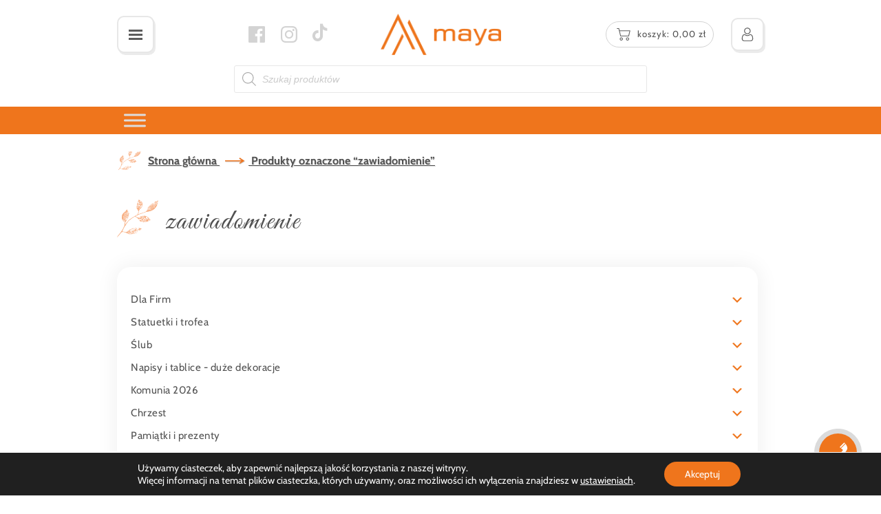

--- FILE ---
content_type: text/html; charset=UTF-8
request_url: https://studiomaya.pl/tag-produktu/zawiadomienie/
body_size: 41976
content:
<!DOCTYPE html>
<html lang="pl-PL">
	<head>
		<meta charset="UTF-8">
		<meta name="viewport" content="width=device-width, initial-scale=1.0" />
		<title>Studio MAYA - Archiwa zawiadomienie - Studio MAYA</title>
		<meta name='robots' content='index, follow, max-image-preview:large, max-snippet:-1, max-video-preview:-1' />

<!-- Google Tag Manager for WordPress by gtm4wp.com -->
<script data-cfasync="false" data-pagespeed-no-defer>
	var gtm4wp_datalayer_name = "dataLayer";
	var dataLayer = dataLayer || [];
	const gtm4wp_use_sku_instead = false;
	const gtm4wp_currency = 'PLN';
	const gtm4wp_product_per_impression = 10;
	const gtm4wp_clear_ecommerce = false;
</script>
<!-- End Google Tag Manager for WordPress by gtm4wp.com -->
	<!-- This site is optimized with the Yoast SEO plugin v26.7 - https://yoast.com/wordpress/plugins/seo/ -->
	<link rel="canonical" href="https://studiomaya.pl/tag-produktu/zawiadomienie/" />
	<link rel="next" href="https://studiomaya.pl/tag-produktu/zawiadomienie/page/2/" />
	<meta property="og:locale" content="pl_PL" />
	<meta property="og:type" content="article" />
	<meta property="og:title" content="Archiwa zawiadomienie - Studio MAYA" />
	<meta property="og:url" content="https://studiomaya.pl/tag-produktu/zawiadomienie/" />
	<meta property="og:site_name" content="Studio MAYA" />
	<meta name="twitter:card" content="summary_large_image" />
	<script type="application/ld+json" class="yoast-schema-graph">{"@context":"https://schema.org","@graph":[{"@type":"CollectionPage","@id":"https://studiomaya.pl/tag-produktu/zawiadomienie/","url":"https://studiomaya.pl/tag-produktu/zawiadomienie/","name":"Archiwa zawiadomienie - Studio MAYA","isPartOf":{"@id":"https://studiomaya.pl/#website"},"primaryImageOfPage":{"@id":"https://studiomaya.pl/tag-produktu/zawiadomienie/#primaryimage"},"image":{"@id":"https://studiomaya.pl/tag-produktu/zawiadomienie/#primaryimage"},"thumbnailUrl":"https://studiomaya.pl/wp-content/uploads/2022/08/IMG_0019a-1.png","breadcrumb":{"@id":"https://studiomaya.pl/tag-produktu/zawiadomienie/#breadcrumb"},"inLanguage":"pl-PL"},{"@type":"ImageObject","inLanguage":"pl-PL","@id":"https://studiomaya.pl/tag-produktu/zawiadomienie/#primaryimage","url":"https://studiomaya.pl/wp-content/uploads/2022/08/IMG_0019a-1.png","contentUrl":"https://studiomaya.pl/wp-content/uploads/2022/08/IMG_0019a-1.png","width":3220,"height":3220},{"@type":"BreadcrumbList","@id":"https://studiomaya.pl/tag-produktu/zawiadomienie/#breadcrumb","itemListElement":[{"@type":"ListItem","position":1,"name":"Strona główna","item":"https://studiomaya.pl/"},{"@type":"ListItem","position":2,"name":"zawiadomienie"}]},{"@type":"WebSite","@id":"https://studiomaya.pl/#website","url":"https://studiomaya.pl/","name":"Studio MAYA","description":"Zaproszenia, kartki, upominki","publisher":{"@id":"https://studiomaya.pl/#organization"},"potentialAction":[{"@type":"SearchAction","target":{"@type":"EntryPoint","urlTemplate":"https://studiomaya.pl/?s={search_term_string}"},"query-input":{"@type":"PropertyValueSpecification","valueRequired":true,"valueName":"search_term_string"}}],"inLanguage":"pl-PL"},{"@type":"Organization","@id":"https://studiomaya.pl/#organization","name":"Studio MAYA","url":"https://studiomaya.pl/","logo":{"@type":"ImageObject","inLanguage":"pl-PL","@id":"https://studiomaya.pl/#/schema/logo/image/","url":"https://studiomaya.pl/wp-content/uploads/2024/07/cropped-Maya_LOGO_05.png","contentUrl":"https://studiomaya.pl/wp-content/uploads/2024/07/cropped-Maya_LOGO_05.png","width":736,"height":252,"caption":"Studio MAYA"},"image":{"@id":"https://studiomaya.pl/#/schema/logo/image/"},"sameAs":["https://www.facebook.com/MAYA.zaproszenia/"]}]}</script>
	<!-- / Yoast SEO plugin. -->


<link rel="alternate" type="application/rss+xml" title="Kanał Studio MAYA &raquo; zawiadomienie Znacznik" href="https://studiomaya.pl/tag-produktu/zawiadomienie/feed/" />
<style id='wp-img-auto-sizes-contain-inline-css' type='text/css'>
img:is([sizes=auto i],[sizes^="auto," i]){contain-intrinsic-size:3000px 1500px}
/*# sourceURL=wp-img-auto-sizes-contain-inline-css */
</style>
<link rel='stylesheet' id='wp-components-css' href='https://studiomaya.pl/wp-includes/css/dist/components/style.min.css' type='text/css' media='all' />
<link rel='stylesheet' id='woocommerce-dpd-blocks-integration-frontend-css' href='https://studiomaya.pl/wp-content/plugins/woocommerce-dpd/build/point-selection-block-frontend.css?ver=1768567808' type='text/css' media='all' />
<link rel='stylesheet' id='woocommerce-dpd-blocks-integration-editor-css' href='https://studiomaya.pl/wp-content/plugins/woocommerce-dpd/build/point-selection-block.css?ver=1768567808' type='text/css' media='all' />
<style id='wp-emoji-styles-inline-css' type='text/css'>

	img.wp-smiley, img.emoji {
		display: inline !important;
		border: none !important;
		box-shadow: none !important;
		height: 1em !important;
		width: 1em !important;
		margin: 0 0.07em !important;
		vertical-align: -0.1em !important;
		background: none !important;
		padding: 0 !important;
	}
/*# sourceURL=wp-emoji-styles-inline-css */
</style>
<style id='wp-block-library-inline-css' type='text/css'>
:root{--wp-block-synced-color:#7a00df;--wp-block-synced-color--rgb:122,0,223;--wp-bound-block-color:var(--wp-block-synced-color);--wp-editor-canvas-background:#ddd;--wp-admin-theme-color:#007cba;--wp-admin-theme-color--rgb:0,124,186;--wp-admin-theme-color-darker-10:#006ba1;--wp-admin-theme-color-darker-10--rgb:0,107,160.5;--wp-admin-theme-color-darker-20:#005a87;--wp-admin-theme-color-darker-20--rgb:0,90,135;--wp-admin-border-width-focus:2px}@media (min-resolution:192dpi){:root{--wp-admin-border-width-focus:1.5px}}.wp-element-button{cursor:pointer}:root .has-very-light-gray-background-color{background-color:#eee}:root .has-very-dark-gray-background-color{background-color:#313131}:root .has-very-light-gray-color{color:#eee}:root .has-very-dark-gray-color{color:#313131}:root .has-vivid-green-cyan-to-vivid-cyan-blue-gradient-background{background:linear-gradient(135deg,#00d084,#0693e3)}:root .has-purple-crush-gradient-background{background:linear-gradient(135deg,#34e2e4,#4721fb 50%,#ab1dfe)}:root .has-hazy-dawn-gradient-background{background:linear-gradient(135deg,#faaca8,#dad0ec)}:root .has-subdued-olive-gradient-background{background:linear-gradient(135deg,#fafae1,#67a671)}:root .has-atomic-cream-gradient-background{background:linear-gradient(135deg,#fdd79a,#004a59)}:root .has-nightshade-gradient-background{background:linear-gradient(135deg,#330968,#31cdcf)}:root .has-midnight-gradient-background{background:linear-gradient(135deg,#020381,#2874fc)}:root{--wp--preset--font-size--normal:16px;--wp--preset--font-size--huge:42px}.has-regular-font-size{font-size:1em}.has-larger-font-size{font-size:2.625em}.has-normal-font-size{font-size:var(--wp--preset--font-size--normal)}.has-huge-font-size{font-size:var(--wp--preset--font-size--huge)}.has-text-align-center{text-align:center}.has-text-align-left{text-align:left}.has-text-align-right{text-align:right}.has-fit-text{white-space:nowrap!important}#end-resizable-editor-section{display:none}.aligncenter{clear:both}.items-justified-left{justify-content:flex-start}.items-justified-center{justify-content:center}.items-justified-right{justify-content:flex-end}.items-justified-space-between{justify-content:space-between}.screen-reader-text{border:0;clip-path:inset(50%);height:1px;margin:-1px;overflow:hidden;padding:0;position:absolute;width:1px;word-wrap:normal!important}.screen-reader-text:focus{background-color:#ddd;clip-path:none;color:#444;display:block;font-size:1em;height:auto;left:5px;line-height:normal;padding:15px 23px 14px;text-decoration:none;top:5px;width:auto;z-index:100000}html :where(.has-border-color){border-style:solid}html :where([style*=border-top-color]){border-top-style:solid}html :where([style*=border-right-color]){border-right-style:solid}html :where([style*=border-bottom-color]){border-bottom-style:solid}html :where([style*=border-left-color]){border-left-style:solid}html :where([style*=border-width]){border-style:solid}html :where([style*=border-top-width]){border-top-style:solid}html :where([style*=border-right-width]){border-right-style:solid}html :where([style*=border-bottom-width]){border-bottom-style:solid}html :where([style*=border-left-width]){border-left-style:solid}html :where(img[class*=wp-image-]){height:auto;max-width:100%}:where(figure){margin:0 0 1em}html :where(.is-position-sticky){--wp-admin--admin-bar--position-offset:var(--wp-admin--admin-bar--height,0px)}@media screen and (max-width:600px){html :where(.is-position-sticky){--wp-admin--admin-bar--position-offset:0px}}

/*# sourceURL=wp-block-library-inline-css */
</style><link rel='stylesheet' id='wc-blocks-style-css' href='https://studiomaya.pl/wp-content/plugins/woocommerce/assets/client/blocks/wc-blocks.css?ver=wc-10.4.3' type='text/css' media='all' />
<style id='global-styles-inline-css' type='text/css'>
:root{--wp--preset--aspect-ratio--square: 1;--wp--preset--aspect-ratio--4-3: 4/3;--wp--preset--aspect-ratio--3-4: 3/4;--wp--preset--aspect-ratio--3-2: 3/2;--wp--preset--aspect-ratio--2-3: 2/3;--wp--preset--aspect-ratio--16-9: 16/9;--wp--preset--aspect-ratio--9-16: 9/16;--wp--preset--color--black: #000000;--wp--preset--color--cyan-bluish-gray: #abb8c3;--wp--preset--color--white: #ffffff;--wp--preset--color--pale-pink: #f78da7;--wp--preset--color--vivid-red: #cf2e2e;--wp--preset--color--luminous-vivid-orange: #ff6900;--wp--preset--color--luminous-vivid-amber: #fcb900;--wp--preset--color--light-green-cyan: #7bdcb5;--wp--preset--color--vivid-green-cyan: #00d084;--wp--preset--color--pale-cyan-blue: #8ed1fc;--wp--preset--color--vivid-cyan-blue: #0693e3;--wp--preset--color--vivid-purple: #9b51e0;--wp--preset--gradient--vivid-cyan-blue-to-vivid-purple: linear-gradient(135deg,rgb(6,147,227) 0%,rgb(155,81,224) 100%);--wp--preset--gradient--light-green-cyan-to-vivid-green-cyan: linear-gradient(135deg,rgb(122,220,180) 0%,rgb(0,208,130) 100%);--wp--preset--gradient--luminous-vivid-amber-to-luminous-vivid-orange: linear-gradient(135deg,rgb(252,185,0) 0%,rgb(255,105,0) 100%);--wp--preset--gradient--luminous-vivid-orange-to-vivid-red: linear-gradient(135deg,rgb(255,105,0) 0%,rgb(207,46,46) 100%);--wp--preset--gradient--very-light-gray-to-cyan-bluish-gray: linear-gradient(135deg,rgb(238,238,238) 0%,rgb(169,184,195) 100%);--wp--preset--gradient--cool-to-warm-spectrum: linear-gradient(135deg,rgb(74,234,220) 0%,rgb(151,120,209) 20%,rgb(207,42,186) 40%,rgb(238,44,130) 60%,rgb(251,105,98) 80%,rgb(254,248,76) 100%);--wp--preset--gradient--blush-light-purple: linear-gradient(135deg,rgb(255,206,236) 0%,rgb(152,150,240) 100%);--wp--preset--gradient--blush-bordeaux: linear-gradient(135deg,rgb(254,205,165) 0%,rgb(254,45,45) 50%,rgb(107,0,62) 100%);--wp--preset--gradient--luminous-dusk: linear-gradient(135deg,rgb(255,203,112) 0%,rgb(199,81,192) 50%,rgb(65,88,208) 100%);--wp--preset--gradient--pale-ocean: linear-gradient(135deg,rgb(255,245,203) 0%,rgb(182,227,212) 50%,rgb(51,167,181) 100%);--wp--preset--gradient--electric-grass: linear-gradient(135deg,rgb(202,248,128) 0%,rgb(113,206,126) 100%);--wp--preset--gradient--midnight: linear-gradient(135deg,rgb(2,3,129) 0%,rgb(40,116,252) 100%);--wp--preset--font-size--small: 13px;--wp--preset--font-size--medium: 20px;--wp--preset--font-size--large: 36px;--wp--preset--font-size--x-large: 42px;--wp--preset--spacing--20: 0.44rem;--wp--preset--spacing--30: 0.67rem;--wp--preset--spacing--40: 1rem;--wp--preset--spacing--50: 1.5rem;--wp--preset--spacing--60: 2.25rem;--wp--preset--spacing--70: 3.38rem;--wp--preset--spacing--80: 5.06rem;--wp--preset--shadow--natural: 6px 6px 9px rgba(0, 0, 0, 0.2);--wp--preset--shadow--deep: 12px 12px 50px rgba(0, 0, 0, 0.4);--wp--preset--shadow--sharp: 6px 6px 0px rgba(0, 0, 0, 0.2);--wp--preset--shadow--outlined: 6px 6px 0px -3px rgb(255, 255, 255), 6px 6px rgb(0, 0, 0);--wp--preset--shadow--crisp: 6px 6px 0px rgb(0, 0, 0);}:where(.is-layout-flex){gap: 0.5em;}:where(.is-layout-grid){gap: 0.5em;}body .is-layout-flex{display: flex;}.is-layout-flex{flex-wrap: wrap;align-items: center;}.is-layout-flex > :is(*, div){margin: 0;}body .is-layout-grid{display: grid;}.is-layout-grid > :is(*, div){margin: 0;}:where(.wp-block-columns.is-layout-flex){gap: 2em;}:where(.wp-block-columns.is-layout-grid){gap: 2em;}:where(.wp-block-post-template.is-layout-flex){gap: 1.25em;}:where(.wp-block-post-template.is-layout-grid){gap: 1.25em;}.has-black-color{color: var(--wp--preset--color--black) !important;}.has-cyan-bluish-gray-color{color: var(--wp--preset--color--cyan-bluish-gray) !important;}.has-white-color{color: var(--wp--preset--color--white) !important;}.has-pale-pink-color{color: var(--wp--preset--color--pale-pink) !important;}.has-vivid-red-color{color: var(--wp--preset--color--vivid-red) !important;}.has-luminous-vivid-orange-color{color: var(--wp--preset--color--luminous-vivid-orange) !important;}.has-luminous-vivid-amber-color{color: var(--wp--preset--color--luminous-vivid-amber) !important;}.has-light-green-cyan-color{color: var(--wp--preset--color--light-green-cyan) !important;}.has-vivid-green-cyan-color{color: var(--wp--preset--color--vivid-green-cyan) !important;}.has-pale-cyan-blue-color{color: var(--wp--preset--color--pale-cyan-blue) !important;}.has-vivid-cyan-blue-color{color: var(--wp--preset--color--vivid-cyan-blue) !important;}.has-vivid-purple-color{color: var(--wp--preset--color--vivid-purple) !important;}.has-black-background-color{background-color: var(--wp--preset--color--black) !important;}.has-cyan-bluish-gray-background-color{background-color: var(--wp--preset--color--cyan-bluish-gray) !important;}.has-white-background-color{background-color: var(--wp--preset--color--white) !important;}.has-pale-pink-background-color{background-color: var(--wp--preset--color--pale-pink) !important;}.has-vivid-red-background-color{background-color: var(--wp--preset--color--vivid-red) !important;}.has-luminous-vivid-orange-background-color{background-color: var(--wp--preset--color--luminous-vivid-orange) !important;}.has-luminous-vivid-amber-background-color{background-color: var(--wp--preset--color--luminous-vivid-amber) !important;}.has-light-green-cyan-background-color{background-color: var(--wp--preset--color--light-green-cyan) !important;}.has-vivid-green-cyan-background-color{background-color: var(--wp--preset--color--vivid-green-cyan) !important;}.has-pale-cyan-blue-background-color{background-color: var(--wp--preset--color--pale-cyan-blue) !important;}.has-vivid-cyan-blue-background-color{background-color: var(--wp--preset--color--vivid-cyan-blue) !important;}.has-vivid-purple-background-color{background-color: var(--wp--preset--color--vivid-purple) !important;}.has-black-border-color{border-color: var(--wp--preset--color--black) !important;}.has-cyan-bluish-gray-border-color{border-color: var(--wp--preset--color--cyan-bluish-gray) !important;}.has-white-border-color{border-color: var(--wp--preset--color--white) !important;}.has-pale-pink-border-color{border-color: var(--wp--preset--color--pale-pink) !important;}.has-vivid-red-border-color{border-color: var(--wp--preset--color--vivid-red) !important;}.has-luminous-vivid-orange-border-color{border-color: var(--wp--preset--color--luminous-vivid-orange) !important;}.has-luminous-vivid-amber-border-color{border-color: var(--wp--preset--color--luminous-vivid-amber) !important;}.has-light-green-cyan-border-color{border-color: var(--wp--preset--color--light-green-cyan) !important;}.has-vivid-green-cyan-border-color{border-color: var(--wp--preset--color--vivid-green-cyan) !important;}.has-pale-cyan-blue-border-color{border-color: var(--wp--preset--color--pale-cyan-blue) !important;}.has-vivid-cyan-blue-border-color{border-color: var(--wp--preset--color--vivid-cyan-blue) !important;}.has-vivid-purple-border-color{border-color: var(--wp--preset--color--vivid-purple) !important;}.has-vivid-cyan-blue-to-vivid-purple-gradient-background{background: var(--wp--preset--gradient--vivid-cyan-blue-to-vivid-purple) !important;}.has-light-green-cyan-to-vivid-green-cyan-gradient-background{background: var(--wp--preset--gradient--light-green-cyan-to-vivid-green-cyan) !important;}.has-luminous-vivid-amber-to-luminous-vivid-orange-gradient-background{background: var(--wp--preset--gradient--luminous-vivid-amber-to-luminous-vivid-orange) !important;}.has-luminous-vivid-orange-to-vivid-red-gradient-background{background: var(--wp--preset--gradient--luminous-vivid-orange-to-vivid-red) !important;}.has-very-light-gray-to-cyan-bluish-gray-gradient-background{background: var(--wp--preset--gradient--very-light-gray-to-cyan-bluish-gray) !important;}.has-cool-to-warm-spectrum-gradient-background{background: var(--wp--preset--gradient--cool-to-warm-spectrum) !important;}.has-blush-light-purple-gradient-background{background: var(--wp--preset--gradient--blush-light-purple) !important;}.has-blush-bordeaux-gradient-background{background: var(--wp--preset--gradient--blush-bordeaux) !important;}.has-luminous-dusk-gradient-background{background: var(--wp--preset--gradient--luminous-dusk) !important;}.has-pale-ocean-gradient-background{background: var(--wp--preset--gradient--pale-ocean) !important;}.has-electric-grass-gradient-background{background: var(--wp--preset--gradient--electric-grass) !important;}.has-midnight-gradient-background{background: var(--wp--preset--gradient--midnight) !important;}.has-small-font-size{font-size: var(--wp--preset--font-size--small) !important;}.has-medium-font-size{font-size: var(--wp--preset--font-size--medium) !important;}.has-large-font-size{font-size: var(--wp--preset--font-size--large) !important;}.has-x-large-font-size{font-size: var(--wp--preset--font-size--x-large) !important;}
/*# sourceURL=global-styles-inline-css */
</style>

<style id='classic-theme-styles-inline-css' type='text/css'>
/*! This file is auto-generated */
.wp-block-button__link{color:#fff;background-color:#32373c;border-radius:9999px;box-shadow:none;text-decoration:none;padding:calc(.667em + 2px) calc(1.333em + 2px);font-size:1.125em}.wp-block-file__button{background:#32373c;color:#fff;text-decoration:none}
/*# sourceURL=/wp-includes/css/classic-themes.min.css */
</style>
<link rel='stylesheet' id='tiered-pricing-table-front-css-css' href='https://studiomaya.pl/wp-content/plugins/tier-pricing-table/assets/frontend/main.css?ver=4.3.3' type='text/css' media='all' />
<link rel='stylesheet' id='woocommerce-layout-css' href='https://studiomaya.pl/wp-content/plugins/woocommerce/assets/css/woocommerce-layout.css?ver=10.4.3' type='text/css' media='all' />
<link rel='stylesheet' id='woocommerce-smallscreen-css' href='https://studiomaya.pl/wp-content/plugins/woocommerce/assets/css/woocommerce-smallscreen.css?ver=10.4.3' type='text/css' media='only screen and (max-width: 768px)' />
<link rel='stylesheet' id='woocommerce-general-css' href='https://studiomaya.pl/wp-content/plugins/woocommerce/assets/css/woocommerce.css?ver=10.4.3' type='text/css' media='all' />
<style id='woocommerce-inline-inline-css' type='text/css'>
.woocommerce form .form-row .required { visibility: visible; }
/*# sourceURL=woocommerce-inline-inline-css */
</style>
<link rel='stylesheet' id='OCWG_front_style-css' href='https://studiomaya.pl/wp-content/plugins/gift-products-for-woocommerce/includes/css/wg_front_style.css?ver=1.0.0' type='text/css' media='all' />
<link rel='stylesheet' id='OCWG_owl-min-css' href='https://studiomaya.pl/wp-content/plugins/gift-products-for-woocommerce/includes/js/owlcarousel/assets/owl.carousel.min.css' type='text/css' media='all' />
<link rel='stylesheet' id='OCWG_owl-theme-css' href='https://studiomaya.pl/wp-content/plugins/gift-products-for-woocommerce/includes/js/owlcarousel/assets/owl.theme.default.min.css' type='text/css' media='all' />
<link rel='stylesheet' id='megamenu-css' href='https://studiomaya.pl/wp-content/uploads/maxmegamenu/style.css?ver=b5f956' type='text/css' media='all' />
<link rel='stylesheet' id='dashicons-css' href='https://studiomaya.pl/wp-includes/css/dashicons.min.css' type='text/css' media='all' />
<link rel='stylesheet' id='montonio-style-css' href='https://studiomaya.pl/wp-content/plugins/montonio-for-woocommerce/assets/css/montonio-style.css?ver=9.1.7' type='text/css' media='all' />
<link rel='stylesheet' id='dgwt-wcas-style-css' href='https://studiomaya.pl/wp-content/plugins/ajax-search-for-woocommerce/assets/css/style.min.css?ver=1.32.2' type='text/css' media='all' />
<link rel='stylesheet' id='p24_plugin_css-css' href='https://studiomaya.pl/wp-content/plugins/przelewy24/assets/css/paymethods.css' type='text/css' media='all' />
<link rel='stylesheet' id='style-css' href='https://studiomaya.pl/wp-content/themes/studio_maex/style.css' type='text/css' media='all' />
<link rel='stylesheet' id='woopq-frontend-css' href='https://studiomaya.pl/wp-content/plugins/wpc-product-quantity-premium/assets/css/frontend.css?ver=5.1.5' type='text/css' media='all' />
<link rel='stylesheet' id='moove_gdpr_frontend-css' href='https://studiomaya.pl/wp-content/plugins/gdpr-cookie-compliance/dist/styles/gdpr-main-nf.css?ver=5.0.9' type='text/css' media='all' />
<style id='moove_gdpr_frontend-inline-css' type='text/css'>
				#moove_gdpr_cookie_modal .moove-gdpr-modal-content .moove-gdpr-tab-main h3.tab-title, 
				#moove_gdpr_cookie_modal .moove-gdpr-modal-content .moove-gdpr-tab-main span.tab-title,
				#moove_gdpr_cookie_modal .moove-gdpr-modal-content .moove-gdpr-modal-left-content #moove-gdpr-menu li a, 
				#moove_gdpr_cookie_modal .moove-gdpr-modal-content .moove-gdpr-modal-left-content #moove-gdpr-menu li button,
				#moove_gdpr_cookie_modal .moove-gdpr-modal-content .moove-gdpr-modal-left-content .moove-gdpr-branding-cnt a,
				#moove_gdpr_cookie_modal .moove-gdpr-modal-content .moove-gdpr-modal-footer-content .moove-gdpr-button-holder a.mgbutton, 
				#moove_gdpr_cookie_modal .moove-gdpr-modal-content .moove-gdpr-modal-footer-content .moove-gdpr-button-holder button.mgbutton,
				#moove_gdpr_cookie_modal .cookie-switch .cookie-slider:after, 
				#moove_gdpr_cookie_modal .cookie-switch .slider:after, 
				#moove_gdpr_cookie_modal .switch .cookie-slider:after, 
				#moove_gdpr_cookie_modal .switch .slider:after,
				#moove_gdpr_cookie_info_bar .moove-gdpr-info-bar-container .moove-gdpr-info-bar-content p, 
				#moove_gdpr_cookie_info_bar .moove-gdpr-info-bar-container .moove-gdpr-info-bar-content p a,
				#moove_gdpr_cookie_info_bar .moove-gdpr-info-bar-container .moove-gdpr-info-bar-content a.mgbutton, 
				#moove_gdpr_cookie_info_bar .moove-gdpr-info-bar-container .moove-gdpr-info-bar-content button.mgbutton,
				#moove_gdpr_cookie_modal .moove-gdpr-modal-content .moove-gdpr-tab-main .moove-gdpr-tab-main-content h1, 
				#moove_gdpr_cookie_modal .moove-gdpr-modal-content .moove-gdpr-tab-main .moove-gdpr-tab-main-content h2, 
				#moove_gdpr_cookie_modal .moove-gdpr-modal-content .moove-gdpr-tab-main .moove-gdpr-tab-main-content h3, 
				#moove_gdpr_cookie_modal .moove-gdpr-modal-content .moove-gdpr-tab-main .moove-gdpr-tab-main-content h4, 
				#moove_gdpr_cookie_modal .moove-gdpr-modal-content .moove-gdpr-tab-main .moove-gdpr-tab-main-content h5, 
				#moove_gdpr_cookie_modal .moove-gdpr-modal-content .moove-gdpr-tab-main .moove-gdpr-tab-main-content h6,
				#moove_gdpr_cookie_modal .moove-gdpr-modal-content.moove_gdpr_modal_theme_v2 .moove-gdpr-modal-title .tab-title,
				#moove_gdpr_cookie_modal .moove-gdpr-modal-content.moove_gdpr_modal_theme_v2 .moove-gdpr-tab-main h3.tab-title, 
				#moove_gdpr_cookie_modal .moove-gdpr-modal-content.moove_gdpr_modal_theme_v2 .moove-gdpr-tab-main span.tab-title,
				#moove_gdpr_cookie_modal .moove-gdpr-modal-content.moove_gdpr_modal_theme_v2 .moove-gdpr-branding-cnt a {
					font-weight: inherit				}
			#moove_gdpr_cookie_modal,#moove_gdpr_cookie_info_bar,.gdpr_cookie_settings_shortcode_content{font-family:inherit}#moove_gdpr_save_popup_settings_button{background-color:#373737;color:#fff}#moove_gdpr_save_popup_settings_button:hover{background-color:#000}#moove_gdpr_cookie_info_bar .moove-gdpr-info-bar-container .moove-gdpr-info-bar-content a.mgbutton,#moove_gdpr_cookie_info_bar .moove-gdpr-info-bar-container .moove-gdpr-info-bar-content button.mgbutton{background-color:#ef751c}#moove_gdpr_cookie_modal .moove-gdpr-modal-content .moove-gdpr-modal-footer-content .moove-gdpr-button-holder a.mgbutton,#moove_gdpr_cookie_modal .moove-gdpr-modal-content .moove-gdpr-modal-footer-content .moove-gdpr-button-holder button.mgbutton,.gdpr_cookie_settings_shortcode_content .gdpr-shr-button.button-green{background-color:#ef751c;border-color:#ef751c}#moove_gdpr_cookie_modal .moove-gdpr-modal-content .moove-gdpr-modal-footer-content .moove-gdpr-button-holder a.mgbutton:hover,#moove_gdpr_cookie_modal .moove-gdpr-modal-content .moove-gdpr-modal-footer-content .moove-gdpr-button-holder button.mgbutton:hover,.gdpr_cookie_settings_shortcode_content .gdpr-shr-button.button-green:hover{background-color:#fff;color:#ef751c}#moove_gdpr_cookie_modal .moove-gdpr-modal-content .moove-gdpr-modal-close i,#moove_gdpr_cookie_modal .moove-gdpr-modal-content .moove-gdpr-modal-close span.gdpr-icon{background-color:#ef751c;border:1px solid #ef751c}#moove_gdpr_cookie_info_bar span.moove-gdpr-infobar-allow-all.focus-g,#moove_gdpr_cookie_info_bar span.moove-gdpr-infobar-allow-all:focus,#moove_gdpr_cookie_info_bar button.moove-gdpr-infobar-allow-all.focus-g,#moove_gdpr_cookie_info_bar button.moove-gdpr-infobar-allow-all:focus,#moove_gdpr_cookie_info_bar span.moove-gdpr-infobar-reject-btn.focus-g,#moove_gdpr_cookie_info_bar span.moove-gdpr-infobar-reject-btn:focus,#moove_gdpr_cookie_info_bar button.moove-gdpr-infobar-reject-btn.focus-g,#moove_gdpr_cookie_info_bar button.moove-gdpr-infobar-reject-btn:focus,#moove_gdpr_cookie_info_bar span.change-settings-button.focus-g,#moove_gdpr_cookie_info_bar span.change-settings-button:focus,#moove_gdpr_cookie_info_bar button.change-settings-button.focus-g,#moove_gdpr_cookie_info_bar button.change-settings-button:focus{-webkit-box-shadow:0 0 1px 3px #ef751c;-moz-box-shadow:0 0 1px 3px #ef751c;box-shadow:0 0 1px 3px #ef751c}#moove_gdpr_cookie_modal .moove-gdpr-modal-content .moove-gdpr-modal-close i:hover,#moove_gdpr_cookie_modal .moove-gdpr-modal-content .moove-gdpr-modal-close span.gdpr-icon:hover,#moove_gdpr_cookie_info_bar span[data-href]>u.change-settings-button{color:#ef751c}#moove_gdpr_cookie_modal .moove-gdpr-modal-content .moove-gdpr-modal-left-content #moove-gdpr-menu li.menu-item-selected a span.gdpr-icon,#moove_gdpr_cookie_modal .moove-gdpr-modal-content .moove-gdpr-modal-left-content #moove-gdpr-menu li.menu-item-selected button span.gdpr-icon{color:inherit}#moove_gdpr_cookie_modal .moove-gdpr-modal-content .moove-gdpr-modal-left-content #moove-gdpr-menu li a span.gdpr-icon,#moove_gdpr_cookie_modal .moove-gdpr-modal-content .moove-gdpr-modal-left-content #moove-gdpr-menu li button span.gdpr-icon{color:inherit}#moove_gdpr_cookie_modal .gdpr-acc-link{line-height:0;font-size:0;color:transparent;position:absolute}#moove_gdpr_cookie_modal .moove-gdpr-modal-content .moove-gdpr-modal-close:hover i,#moove_gdpr_cookie_modal .moove-gdpr-modal-content .moove-gdpr-modal-left-content #moove-gdpr-menu li a,#moove_gdpr_cookie_modal .moove-gdpr-modal-content .moove-gdpr-modal-left-content #moove-gdpr-menu li button,#moove_gdpr_cookie_modal .moove-gdpr-modal-content .moove-gdpr-modal-left-content #moove-gdpr-menu li button i,#moove_gdpr_cookie_modal .moove-gdpr-modal-content .moove-gdpr-modal-left-content #moove-gdpr-menu li a i,#moove_gdpr_cookie_modal .moove-gdpr-modal-content .moove-gdpr-tab-main .moove-gdpr-tab-main-content a:hover,#moove_gdpr_cookie_info_bar.moove-gdpr-dark-scheme .moove-gdpr-info-bar-container .moove-gdpr-info-bar-content a.mgbutton:hover,#moove_gdpr_cookie_info_bar.moove-gdpr-dark-scheme .moove-gdpr-info-bar-container .moove-gdpr-info-bar-content button.mgbutton:hover,#moove_gdpr_cookie_info_bar.moove-gdpr-dark-scheme .moove-gdpr-info-bar-container .moove-gdpr-info-bar-content a:hover,#moove_gdpr_cookie_info_bar.moove-gdpr-dark-scheme .moove-gdpr-info-bar-container .moove-gdpr-info-bar-content button:hover,#moove_gdpr_cookie_info_bar.moove-gdpr-dark-scheme .moove-gdpr-info-bar-container .moove-gdpr-info-bar-content span.change-settings-button:hover,#moove_gdpr_cookie_info_bar.moove-gdpr-dark-scheme .moove-gdpr-info-bar-container .moove-gdpr-info-bar-content button.change-settings-button:hover,#moove_gdpr_cookie_info_bar.moove-gdpr-dark-scheme .moove-gdpr-info-bar-container .moove-gdpr-info-bar-content u.change-settings-button:hover,#moove_gdpr_cookie_info_bar span[data-href]>u.change-settings-button,#moove_gdpr_cookie_info_bar.moove-gdpr-dark-scheme .moove-gdpr-info-bar-container .moove-gdpr-info-bar-content a.mgbutton.focus-g,#moove_gdpr_cookie_info_bar.moove-gdpr-dark-scheme .moove-gdpr-info-bar-container .moove-gdpr-info-bar-content button.mgbutton.focus-g,#moove_gdpr_cookie_info_bar.moove-gdpr-dark-scheme .moove-gdpr-info-bar-container .moove-gdpr-info-bar-content a.focus-g,#moove_gdpr_cookie_info_bar.moove-gdpr-dark-scheme .moove-gdpr-info-bar-container .moove-gdpr-info-bar-content button.focus-g,#moove_gdpr_cookie_info_bar.moove-gdpr-dark-scheme .moove-gdpr-info-bar-container .moove-gdpr-info-bar-content a.mgbutton:focus,#moove_gdpr_cookie_info_bar.moove-gdpr-dark-scheme .moove-gdpr-info-bar-container .moove-gdpr-info-bar-content button.mgbutton:focus,#moove_gdpr_cookie_info_bar.moove-gdpr-dark-scheme .moove-gdpr-info-bar-container .moove-gdpr-info-bar-content a:focus,#moove_gdpr_cookie_info_bar.moove-gdpr-dark-scheme .moove-gdpr-info-bar-container .moove-gdpr-info-bar-content button:focus,#moove_gdpr_cookie_info_bar.moove-gdpr-dark-scheme .moove-gdpr-info-bar-container .moove-gdpr-info-bar-content span.change-settings-button.focus-g,span.change-settings-button:focus,button.change-settings-button.focus-g,button.change-settings-button:focus,#moove_gdpr_cookie_info_bar.moove-gdpr-dark-scheme .moove-gdpr-info-bar-container .moove-gdpr-info-bar-content u.change-settings-button.focus-g,#moove_gdpr_cookie_info_bar.moove-gdpr-dark-scheme .moove-gdpr-info-bar-container .moove-gdpr-info-bar-content u.change-settings-button:focus{color:#ef751c}#moove_gdpr_cookie_modal .moove-gdpr-branding.focus-g span,#moove_gdpr_cookie_modal .moove-gdpr-modal-content .moove-gdpr-tab-main a.focus-g,#moove_gdpr_cookie_modal .moove-gdpr-modal-content .moove-gdpr-tab-main .gdpr-cd-details-toggle.focus-g{color:#ef751c}#moove_gdpr_cookie_modal.gdpr_lightbox-hide{display:none}
/*# sourceURL=moove_gdpr_frontend-inline-css */
</style>
<link rel='stylesheet' id='wapf-frontend-css' href='https://studiomaya.pl/wp-content/plugins/advanced-product-fields-for-woocommerce-pro/assets/css/frontend.min.css?ver=2.2.1' type='text/css' media='all' />
<script type="text/javascript" src="https://studiomaya.pl/wp-includes/js/jquery/jquery.min.js?ver=3.7.1" id="jquery-core-js"></script>
<script type="text/javascript" src="https://studiomaya.pl/wp-includes/js/jquery/jquery-migrate.min.js?ver=3.4.1" id="jquery-migrate-js"></script>
<script type="text/javascript" id="tiered-pricing-table-front-js-js-extra">
/* <![CDATA[ */
var tieredPricingGlobalData = {"loadVariationTieredPricingNonce":"40c5bb5fb8","isPremium":"no","currencyOptions":{"currency_symbol":"&#122;&#322;","decimal_separator":",","thousand_separator":"","decimals":2,"price_format":"%2$s&nbsp;%1$s","trim_zeros":false},"supportedVariableProductTypes":["variable","variable-subscription"],"supportedSimpleProductTypes":["simple","subscription","variation"]};
//# sourceURL=tiered-pricing-table-front-js-js-extra
/* ]]> */
</script>
<script type="text/javascript" src="https://studiomaya.pl/wp-content/plugins/tier-pricing-table/assets/frontend/product-tiered-pricing-table.min.js?ver=4.3.3" id="tiered-pricing-table-front-js-js"></script>
<script type="text/javascript" src="https://studiomaya.pl/wp-content/plugins/woocommerce/assets/js/jquery-blockui/jquery.blockUI.min.js?ver=2.7.0-wc.10.4.3" id="wc-jquery-blockui-js" defer="defer" data-wp-strategy="defer"></script>
<script type="text/javascript" id="wc-add-to-cart-js-extra">
/* <![CDATA[ */
var wc_add_to_cart_params = {"ajax_url":"/wp-admin/admin-ajax.php","wc_ajax_url":"/?wc-ajax=%%endpoint%%","i18n_view_cart":"Zobacz koszyk","cart_url":"https://studiomaya.pl/koszyk/","is_cart":"","cart_redirect_after_add":"no"};
//# sourceURL=wc-add-to-cart-js-extra
/* ]]> */
</script>
<script type="text/javascript" src="https://studiomaya.pl/wp-content/plugins/woocommerce/assets/js/frontend/add-to-cart.min.js?ver=10.4.3" id="wc-add-to-cart-js" defer="defer" data-wp-strategy="defer"></script>
<script type="text/javascript" src="https://studiomaya.pl/wp-content/plugins/woocommerce/assets/js/js-cookie/js.cookie.min.js?ver=2.1.4-wc.10.4.3" id="wc-js-cookie-js" defer="defer" data-wp-strategy="defer"></script>
<script type="text/javascript" id="woocommerce-js-extra">
/* <![CDATA[ */
var woocommerce_params = {"ajax_url":"/wp-admin/admin-ajax.php","wc_ajax_url":"/?wc-ajax=%%endpoint%%","i18n_password_show":"Poka\u017c has\u0142o","i18n_password_hide":"Ukryj has\u0142o"};
//# sourceURL=woocommerce-js-extra
/* ]]> */
</script>
<script type="text/javascript" src="https://studiomaya.pl/wp-content/plugins/woocommerce/assets/js/frontend/woocommerce.min.js?ver=10.4.3" id="woocommerce-js" defer="defer" data-wp-strategy="defer"></script>
<script type="text/javascript" src="https://studiomaya.pl/wp-content/plugins/gift-products-for-woocommerce/includes/js/owlcarousel/owl.carousel.js" id="OCWG_owl-js"></script>
<script type="text/javascript" id="OCWG_front_script-js-extra">
/* <![CDATA[ */
var OCWGWdata = {"ocwg_ajax_url":"https://studiomaya.pl/wp-admin/admin-ajax.php","showslider_item_desktop":"5","showslider_item_tablet":"3","showslider_item_mobile":"1","showslider_autoplay_or_not":"no","showslider_autoplay_or_not_mob":"no"};
//# sourceURL=OCWG_front_script-js-extra
/* ]]> */
</script>
<script type="text/javascript" src="https://studiomaya.pl/wp-content/plugins/gift-products-for-woocommerce/includes/js/wg_front_script.js" id="OCWG_front_script-js"></script>
<script type="text/javascript" id="p24_payment_script-js-extra">
/* <![CDATA[ */
var p24_payment_php_vars = {"error_msg4js":"Wyst\u0105pi\u0142 b\u0142\u0105d. Spr\u00f3buj ponownie lub wybierz inn\u0105 metod\u0119 p\u0142atno\u015bci.","payments_msg4js":"\\f078wi\u0119cej metod p\u0142atno\u015bci \\f078","forget_card":"1","show_save_card":"0"};
//# sourceURL=p24_payment_script-js-extra
/* ]]> */
</script>
<script type="text/javascript" src="https://studiomaya.pl/wp-content/plugins/przelewy24/assets/js/payment.js?ver=2.2.0" id="p24_payment_script-js"></script>
<link rel="https://api.w.org/" href="https://studiomaya.pl/wp-json/" /><link rel="alternate" title="JSON" type="application/json" href="https://studiomaya.pl/wp-json/wp/v2/product_tag/414" /><link rel="EditURI" type="application/rsd+xml" title="RSD" href="https://studiomaya.pl/xmlrpc.php?rsd" />

<meta name="google-site-verification" content="iUtAcU8wbd_Wq2pXuxodtL906Mrq-QxiYbBGdtffqr8" />
<!-- Google Tag Manager for WordPress by gtm4wp.com -->
<!-- GTM Container placement set to automatic -->
<script data-cfasync="false" data-pagespeed-no-defer>
	var dataLayer_content = {"visitorLoginState":"logged-out","visitorType":"visitor-logged-out","visitorEmail":"","visitorEmailHash":"","visitorRegistrationDate":"","visitorUsername":"","visitorIP":"18.119.248.129","pageTitle":"Archiwa zawiadomienie - Studio MAYA","pagePostType":"product","pagePostType2":"tax-product","pageCategory":[],"browserName":"","browserVersion":"","browserEngineName":"","browserEngineVersion":"","osName":"","osVersion":"","deviceType":"bot","deviceManufacturer":"","deviceModel":"","postCountOnPage":15,"postCountTotal":31};
	dataLayer.push( dataLayer_content );
</script>
<script data-cfasync="false">
(function(w,d,s,l,i){w[l]=w[l]||[];w[l].push({'gtm.start':
new Date().getTime(),event:'gtm.js'});var f=d.getElementsByTagName(s)[0],
j=d.createElement(s),dl=l!='dataLayer'?'&l='+l:'';j.async=true;j.src=
'//www.googletagmanager.com/gtm.js?id='+i+dl;f.parentNode.insertBefore(j,f);
})(window,document,'script','dataLayer','GTM-NR34C2B');
</script>
<!-- End Google Tag Manager for WordPress by gtm4wp.com -->		<style>
			.dgwt-wcas-ico-magnifier,.dgwt-wcas-ico-magnifier-handler{max-width:20px}.dgwt-wcas-search-wrapp{max-width:600px}.dgwt-wcas-search-wrapp .dgwt-wcas-sf-wrapp input[type=search].dgwt-wcas-search-input,.dgwt-wcas-search-wrapp .dgwt-wcas-sf-wrapp input[type=search].dgwt-wcas-search-input:hover,.dgwt-wcas-search-wrapp .dgwt-wcas-sf-wrapp input[type=search].dgwt-wcas-search-input:focus{background-color:#fff;color:#515151;border-color:#e7e7e7}.dgwt-wcas-sf-wrapp input[type=search].dgwt-wcas-search-input::placeholder{color:#515151;opacity:.3}.dgwt-wcas-sf-wrapp input[type=search].dgwt-wcas-search-input::-webkit-input-placeholder{color:#515151;opacity:.3}.dgwt-wcas-sf-wrapp input[type=search].dgwt-wcas-search-input:-moz-placeholder{color:#515151;opacity:.3}.dgwt-wcas-sf-wrapp input[type=search].dgwt-wcas-search-input::-moz-placeholder{color:#515151;opacity:.3}.dgwt-wcas-sf-wrapp input[type=search].dgwt-wcas-search-input:-ms-input-placeholder{color:#515151}.dgwt-wcas-no-submit.dgwt-wcas-search-wrapp .dgwt-wcas-ico-magnifier path,.dgwt-wcas-search-wrapp .dgwt-wcas-close path{fill:#515151}.dgwt-wcas-loader-circular-path{stroke:#515151}.dgwt-wcas-preloader{opacity:.6}		</style>
			<noscript><style>.woocommerce-product-gallery{ opacity: 1 !important; }</style></noscript>
	<link rel="icon" href="https://studiomaya.pl/wp-content/uploads/2024/07/cropped-Maya_LOGO_03-64x64.png" sizes="32x32" />
<link rel="icon" href="https://studiomaya.pl/wp-content/uploads/2024/07/cropped-Maya_LOGO_03-250x250.png" sizes="192x192" />
<link rel="apple-touch-icon" href="https://studiomaya.pl/wp-content/uploads/2024/07/cropped-Maya_LOGO_03-250x250.png" />
<meta name="msapplication-TileImage" content="https://studiomaya.pl/wp-content/uploads/2024/07/cropped-Maya_LOGO_03-400x400.png" />
<style>.easypack_show_geowidget {
                                  background:  #ef751c !important;
                                }</style>		<style type="text/css" id="wp-custom-css">
			.product_meta span.tagged_as {
    display: none !important;
}
.wapf-field-container.hidden {
    display: none;
}
body.modula-best-grid-gallery {
    display: block !important;
    margin: 0 !important;
}		</style>
		<style type="text/css">/** Mega Menu CSS: fs **/</style>
	<link rel='stylesheet' id='forminator-module-css-4612-css' href='https://studiomaya.pl/wp-content/uploads/forminator/4612_c75836211b3344da3aa64cc25397b502/css/style-4612.css?ver=1673606832' type='text/css' media='all' />
<link rel='stylesheet' id='forminator-icons-css' href='https://studiomaya.pl/wp-content/plugins/forminator/assets/forminator-ui/css/forminator-icons.min.css?ver=1.33' type='text/css' media='all' />
<link rel='stylesheet' id='forminator-utilities-css' href='https://studiomaya.pl/wp-content/plugins/forminator/assets/forminator-ui/css/src/forminator-utilities.min.css?ver=1.33' type='text/css' media='all' />
<link rel='stylesheet' id='forminator-grid-default-css' href='https://studiomaya.pl/wp-content/plugins/forminator/assets/forminator-ui/css/src/grid/forminator-grid.open.min.css?ver=1.33' type='text/css' media='all' />
<link rel='stylesheet' id='forminator-forms-default-base-css' href='https://studiomaya.pl/wp-content/plugins/forminator/assets/forminator-ui/css/src/form/forminator-form-default.base.min.css?ver=1.33' type='text/css' media='all' />
<link rel='stylesheet' id='intlTelInput-forminator-css-css' href='https://studiomaya.pl/wp-content/plugins/forminator/assets/css/intlTelInput.min.css?ver=4.0.3' type='text/css' media='all' />
<link rel='stylesheet' id='buttons-css' href='https://studiomaya.pl/wp-includes/css/buttons.min.css' type='text/css' media='all' />
</head>
<body class="archive tax-product_tag term-zawiadomienie term-414 wp-custom-logo wp-theme-studio_maex woocommerce theme-studio_maex modula-best-grid-gallery woocommerce-page woocommerce-no-js mega-menu-primary-menu-category">
		<header>
		<div class="header">
			<div class="container">
				<div class="header-content">
					<div class="grid-middle-noGutter">
            <div class="header-menu-bar">
                          <div class="menu-bar menu-fixed-close-button"><span class="dashicons dashicons-menu-alt3"></span></span></div>
                        </div>
						            <div class="header-social-link">
              <ul>
								                <li style="padding-right: 0;">
                  <a target="_blank" rel="nofollow" href="https://www.facebook.com/MAYA.zaproszenia/"><span class="dashicons dashicons-facebook"></span></a>
                </li>
																<li style="padding-right: 0;">
                  <a target="_blank" rel="nofollow" href="https://www.instagram.com/maya_zaproszenia/"><span class="dashicons dashicons-instagram"></span></a>
                </li>
																<li style="padding-right: 0;">
                  <a target="_blank" rel="nofollow" href="https://www.tiktok.com/@studiomaya.pl"><span class="icon-tik-tok"></span></a>
                </li>
								              </ul>
            </div>
						            <div class="header-search">
          	<div id="dgwt_wcas_ajax_search-2" class="widget woocommerce dgwt-wcas-widget"><div  class="dgwt-wcas-search-wrapp dgwt-wcas-no-submit woocommerce dgwt-wcas-style-solaris js-dgwt-wcas-layout-classic dgwt-wcas-layout-classic js-dgwt-wcas-mobile-overlay-enabled">
		<form class="dgwt-wcas-search-form" role="search" action="https://studiomaya.pl/" method="get">
		<div class="dgwt-wcas-sf-wrapp">
							<svg
					class="dgwt-wcas-ico-magnifier" xmlns="http://www.w3.org/2000/svg"
					xmlns:xlink="http://www.w3.org/1999/xlink" x="0px" y="0px"
					viewBox="0 0 51.539 51.361" xml:space="preserve">
					<path 						d="M51.539,49.356L37.247,35.065c3.273-3.74,5.272-8.623,5.272-13.983c0-11.742-9.518-21.26-21.26-21.26 S0,9.339,0,21.082s9.518,21.26,21.26,21.26c5.361,0,10.244-1.999,13.983-5.272l14.292,14.292L51.539,49.356z M2.835,21.082 c0-10.176,8.249-18.425,18.425-18.425s18.425,8.249,18.425,18.425S31.436,39.507,21.26,39.507S2.835,31.258,2.835,21.082z"/>
				</svg>
							<label class="screen-reader-text"
				for="dgwt-wcas-search-input-1">
				Wyszukiwarka produktów			</label>

			<input
				id="dgwt-wcas-search-input-1"
				type="search"
				class="dgwt-wcas-search-input"
				name="s"
				value=""
				placeholder="Szukaj produktów"
				autocomplete="off"
							/>
			<div class="dgwt-wcas-preloader"></div>

			<div class="dgwt-wcas-voice-search"></div>

			
			<input type="hidden" name="post_type" value="product"/>
			<input type="hidden" name="dgwt_wcas" value="1"/>

			
					</div>
	</form>
</div>
</div>            </div>
						<div class="logo-top">
							<a href="https://studiomaya.pl/" class="custom-logo-link" rel="home"><img width="736" height="252" src="https://studiomaya.pl/wp-content/uploads/2024/07/cropped-Maya_LOGO_05.png" class="custom-logo" alt="Studio MAYA" decoding="async" fetchpriority="high" srcset="https://studiomaya.pl/wp-content/uploads/2024/07/cropped-Maya_LOGO_05.png 736w, https://studiomaya.pl/wp-content/uploads/2024/07/cropped-Maya_LOGO_05-520x178.png 520w, https://studiomaya.pl/wp-content/uploads/2024/07/cropped-Maya_LOGO_05-400x137.png 400w, https://studiomaya.pl/wp-content/uploads/2024/07/cropped-Maya_LOGO_05-600x205.png 600w, https://studiomaya.pl/wp-content/uploads/2024/07/cropped-Maya_LOGO_05-100x34.png 100w, https://studiomaya.pl/wp-content/uploads/2024/07/cropped-Maya_LOGO_05-64x22.png 64w" sizes="(max-width: 736px) 100vw, 736px" /></a>						</div>
            <div class="header-right">
            	<div class="grid-middle-noGutter-spaceBetween">
                <div class="header-contact-info">
                  <ul>
            			                    <li>
                      <a href="tel:+48 695 213 050"><span class="dashicons dashicons-phone"></span> <span>+48 695 213 050</span></a>
                    </li>
                                      <li>
                      <a href="mailto:biuro@studiomaya.pl"><span class="dashicons dashicons-email-alt"></span> <span>biuro@studiomaya.pl</span></a>
                    </li>
                                    </ul>
                </div>
																<div class="header-cart-user">
									<a href="https://studiomaya.pl/koszyk/" class="cart-header">
										<span class="icon-cart">
											<svg xmlns="http://www.w3.org/2000/svg" version="1.1" xmlns:xlink="http://www.w3.org/1999/xlink" xmlns:avocode="https://avocode.com/" viewBox="0 0 42 39"><path d="M37.90149,33.42769c0,2.64044 -2.14288,4.78894 -4.77619,4.78894c-2.63412,0 -4.77599,-2.1485 -4.77599,-4.78894c0,-2.63958 2.14187,-4.78866 4.77599,-4.78866c2.63331,0 4.77619,2.14908 4.77619,4.78866zM35.72882,33.42769c0,-1.43986 -1.1675,-2.61052 -2.60352,-2.61052c-1.43582,0 -2.60433,1.17065 -2.60433,2.61052c0,1.43972 1.16851,2.61124 2.60433,2.61124c1.43602,0 2.60352,-1.17152 2.60352,-2.61124zM41.40176,8.95433l-3.84884,15.59144c-0.11977,0.48691 -0.55325,0.82648 -1.05361,0.82648h-24.61863c-0.50461,0 -0.9389,-0.34374 -1.05604,-0.83526l-5.23115,-21.94399h-4.36156c-0.59865,0 -1.08583,-0.48835 -1.08583,-1.08921c0,-0.29079 0.11308,-0.56418 0.31797,-0.76936c0.20549,-0.20619 0.47807,-0.32015 0.76786,-0.32015h5.21879c0.50441,0 0.93951,0.34561 1.05685,0.83612l1.51445,6.35356h31.32532c0.336,0 0.64809,0.15137 0.8546,0.41684c0.20732,0.2659 0.27987,0.60648 0.19982,0.93353zM38.95915,9.7811h-29.41853l3.1973,13.41345h22.91166zM18.76572,33.42769c0,2.64044 -2.14288,4.78894 -4.77599,4.78894c-2.63412,0 -4.77619,-2.1485 -4.77619,-4.78894c0,-2.63958 2.14207,-4.78866 4.77619,-4.78866c2.63311,0 4.77599,2.14908 4.77599,4.78866zM16.59325,33.42769c0,-1.43986 -1.1677,-2.61052 -2.60352,-2.61052c-1.43602,0 -2.60453,1.17065 -2.60453,2.61052c0,1.43972 1.16851,2.61124 2.60453,2.61124c1.43582,0 2.60352,-1.17152 2.60352,-2.61124z" fill="#5c5c5c" fill-opacity="1"></path></g></g></svg>
										</span>
										<span class="price-cart">koszyk: <span class="woocommerce-Price-amount amount"><bdi>0,00&nbsp;<span class="woocommerce-Price-currencySymbol">&#122;&#322;</span></bdi></span></span>
									</a>
									<span class="header-user"><a href="https://studiomaya.pl/moje-konto/"><svg xmlns="http://www.w3.org/2000/svg" version="1.1" xmlns:xlink="http://www.w3.org/1999/xlink" xmlns:avocode="https://avocode.com/" viewBox="0 0 33 39"><path d="M9.64648,16.11681c-1.79614,-1.78763 -2.70687,-3.97599 -2.70687,-6.50392c0,-2.52663 0.91074,-4.71542 2.70687,-6.50363c1.79614,-1.78763 3.99394,-2.69469 6.53281,-2.69469c2.53847,0 4.73647,0.90705 6.53301,2.69426c1.79634,1.78864 2.70687,3.97743 2.70687,6.50406c0,2.52793 -0.91074,4.71542 -2.70667,6.50392c-1.79654,1.78864 -3.99455,2.69469 -6.53322,2.69469c-2.53806,0 -4.73607,-0.90691 -6.53281,-2.69469zM9.18767,9.61289c0,1.93915 0.67018,3.55023 2.04865,4.9219c1.37887,1.37224 2.99566,2.03929 4.94298,2.03929c1.94793,0 3.56492,-0.66705 4.94338,-2.03929c1.37826,-1.37252 2.04844,-2.98275 2.04844,-4.9219c0,-1.93871 -0.67018,-3.54808 -2.04844,-4.9206c-1.37846,-1.37267 -2.99546,-2.03972 -4.94338,-2.03972c-1.94793,0 -3.56472,0.66705 -4.94298,2.03972c-1.37846,1.37252 -2.04865,2.98189 -2.04865,4.9206zM32.42418,32.03818c0,1.99382 -0.63654,3.60822 -1.8922,4.7983c-1.24005,1.17396 -2.88035,1.77008 -4.87489,1.77008h-18.47147c-1.99515,0 -3.63524,-0.59612 -4.87509,-1.77008c-1.25525,-1.19094 -1.89179,-2.80447 -1.89179,-4.7983c0,-0.76619 0.02574,-1.52591 0.0766,-2.25512c0.05188,-0.74576 0.15625,-1.55886 0.31087,-2.4144c0.15564,-0.86346 0.35607,-1.67929 0.59581,-2.42562c0.24825,-0.77223 0.58547,-1.53325 1.00193,-2.26332c0.43186,-0.75741 0.94012,-1.41713 1.51019,-1.95958c0.59682,-0.56936 1.32699,-1.02475 2.17044,-1.35727c0.84082,-0.33223 1.77283,-0.49986 2.7703,-0.49986c0.39153,0 0.77029,0.15928 1.50107,0.63367c0.45679,0.29655 0.98369,0.63468 1.56572,1.00432c0.50178,0.31871 1.1827,0.61713 2.02271,0.88763c0.82096,0.26446 1.65408,0.39842 2.47585,0.39842c0.82238,0 1.65529,-0.13396 2.47564,-0.39842c0.84102,-0.2705 1.52174,-0.56892 2.02433,-0.88806c0.5877,-0.37338 1.1142,-0.71108 1.5643,-1.00389c0.73138,-0.47338 1.11015,-0.63367 1.50168,-0.63367c0.99727,0 1.92928,0.16763 2.77051,0.49885c0.84406,0.33353 1.57403,0.78993 2.17024,1.35828c0.57007,0.54202 1.07813,1.20216 1.51039,1.95958c0.41707,0.73008 0.75408,1.49209 1.00213,2.26332c0.24015,0.74547 0.44057,1.56217 0.59621,2.42562c0.15422,0.85741 0.25899,1.66907 0.31087,2.41311c0.05127,0.72777 0.07721,1.48605 0.07762,2.25641zM30.17612,32.03818c-0.00041,-0.71842 -0.02432,-1.42447 -0.07215,-2.09987c-0.04621,-0.66475 -0.14105,-1.39583 -0.28088,-2.17454c-0.13821,-0.76662 -0.31472,-1.48605 -0.52447,-2.13872c-0.20083,-0.62504 -0.47523,-1.24389 -0.81569,-1.83915c-0.32465,-0.56936 -0.69795,-1.05569 -1.11015,-1.44907c-0.38545,-0.36734 -0.87122,-0.66849 -1.44352,-0.8931c-0.52974,-0.20935 -1.12474,-0.32331 -1.77101,-0.34043c-0.07863,0.04158 -0.21887,0.1213 -0.44605,0.26863c-0.46206,0.29971 -0.97984,0.63281 -1.58234,1.01641c-0.66471,0.42058 -1.51972,0.80187 -2.54232,1.13022c-1.04388,0.33684 -2.10965,0.50633 -3.1671,0.50633c-1.05746,0 -2.12262,-0.1695 -3.16731,-0.50633c-1.02179,-0.32835 -1.877,-0.70964 -2.5407,-1.13022c-0.58892,-0.37439 -1.1215,-0.71669 -1.58376,-1.01641c-0.22697,-0.14734 -0.36721,-0.22705 -0.44605,-0.26863c-0.64586,0.01712 -1.24086,0.13108 -1.7704,0.34043c-0.5725,0.22461 -1.05827,0.52576 -1.44372,0.8931c-0.412,0.39338 -0.78549,0.87972 -1.11015,1.44907c-0.34006,0.59525 -0.61425,1.21411 -0.81528,1.83958c-0.20955,0.6518 -0.38586,1.37123 -0.52427,2.13872c-0.14024,0.77741 -0.23468,1.50706 -0.28088,2.17368c-0.04742,0.67813 -0.07113,1.38461 -0.07113,2.1003c0,1.37627 0.39032,2.41541 1.19385,3.17699c0.81873,0.7754 1.90638,1.15339 3.32497,1.15339h18.47126c1.41819,0 2.50584,-0.37799 3.32497,-1.15382c0.80353,-0.76115 1.19385,-1.8003 1.19425,-3.17656z"></path></g></g></svg></a></span>
								</div>
								              </div>
            </div>
					</div>
				</div>
			</div>
		  			<div class="menu-top">
        <div class="container">
			  <div id="mega-menu-wrap-primary_menu_category" class="mega-menu-wrap"><div class="mega-menu-toggle"><div class="mega-toggle-blocks-left"><div class='mega-toggle-block mega-menu-toggle-animated-block mega-toggle-block-1' id='mega-toggle-block-1'><button aria-label="Toggle Menu" class="mega-toggle-animated mega-toggle-animated-slider" type="button" aria-expanded="false">
                  <span class="mega-toggle-animated-box">
                    <span class="mega-toggle-animated-inner"></span>
                  </span>
                </button></div></div><div class="mega-toggle-blocks-center"></div><div class="mega-toggle-blocks-right"></div></div><ul id="mega-menu-primary_menu_category" class="mega-menu max-mega-menu mega-menu-horizontal mega-no-js" data-event="hover_intent" data-effect="slide" data-effect-speed="400" data-effect-mobile="disabled" data-effect-speed-mobile="0" data-mobile-force-width="false" data-second-click="go" data-document-click="collapse" data-vertical-behaviour="standard" data-breakpoint="1280" data-unbind="true" data-mobile-state="collapse_all" data-hover-intent-timeout="300" data-hover-intent-interval="100"><li class='mega-menu-item mega-menu-item-type-taxonomy mega-menu-item-object-product_cat mega-menu-item-has-children mega-align-bottom-left mega-menu-flyout mega-menu-item-93' id='mega-menu-item-93'><a class="mega-menu-link" href="https://studiomaya.pl/kategoria-produktu/produkty-firmowe-z-logo/" aria-haspopup="true" aria-expanded="false" tabindex="0">Dla Firm<span class="mega-indicator"></span></a>
<ul class="mega-sub-menu">
<li class='mega-menu-item mega-menu-item-type-taxonomy mega-menu-item-object-product_cat mega-menu-item-102' id='mega-menu-item-102'><a class="mega-menu-link" href="https://studiomaya.pl/kategoria-produktu/produkty-firmowe-z-logo/zaproszenia-firmowe-z-logo/">Zaproszenia firmowe z logo</a></li><li class='mega-menu-item mega-menu-item-type-taxonomy mega-menu-item-object-product_cat mega-menu-item-14152' id='mega-menu-item-14152'><a class="mega-menu-link" href="https://studiomaya.pl/kategoria-produktu/produkty-firmowe-z-logo/zaproszenia-firmowe-do-wypisania/">Zaproszenia firmowe do wypisania</a></li><li class='mega-menu-item mega-menu-item-type-taxonomy mega-menu-item-object-product_cat mega-menu-item-14733' id='mega-menu-item-14733'><a class="mega-menu-link" href="https://studiomaya.pl/kategoria-produktu/produkty-firmowe-z-logo/bony-i-vouchery-podarunkowe/">Bony i Vouchery podarunkowe</a></li><li class='mega-menu-item mega-menu-item-type-taxonomy mega-menu-item-object-product_cat mega-menu-item-329' id='mega-menu-item-329'><a class="mega-menu-link" href="https://studiomaya.pl/kategoria-produktu/produkty-firmowe-z-logo/winietki-firmowe-z-logo/">Winietki firmowe z logo</a></li><li class='mega-menu-item mega-menu-item-type-taxonomy mega-menu-item-object-product_cat mega-menu-item-has-children mega-menu-item-14827' id='mega-menu-item-14827'><a class="mega-menu-link" href="https://studiomaya.pl/kategoria-produktu/produkty-firmowe-z-logo/gadzety-patriotyczne/" aria-haspopup="true" aria-expanded="false">Gadżety Patriotyczne<span class="mega-indicator"></span></a>
	<ul class="mega-sub-menu">
<li class='mega-menu-item mega-menu-item-type-taxonomy mega-menu-item-object-product_cat mega-menu-item-14826' id='mega-menu-item-14826'><a class="mega-menu-link" href="https://studiomaya.pl/kategoria-produktu/produkty-firmowe-z-logo/gadzety-patriotyczne/zaproszenia-patriotyczne/">Zaproszenia patriotyczne</a></li><li class='mega-menu-item mega-menu-item-type-taxonomy mega-menu-item-object-product_cat mega-menu-item-14828' id='mega-menu-item-14828'><a class="mega-menu-link" href="https://studiomaya.pl/kategoria-produktu/produkty-firmowe-z-logo/gadzety-patriotyczne/magnesy-patriotyczne/">Magnesy patriotyczne</a></li><li class='mega-menu-item mega-menu-item-type-taxonomy mega-menu-item-object-product_cat mega-menu-item-14825' id='mega-menu-item-14825'><a class="mega-menu-link" href="https://studiomaya.pl/kategoria-produktu/produkty-firmowe-z-logo/gadzety-patriotyczne/statuetki-patriotyczne/">Statuetki patriotyczne</a></li><li class='mega-menu-item mega-menu-item-type-taxonomy mega-menu-item-object-product_cat mega-menu-item-14829' id='mega-menu-item-14829'><a class="mega-menu-link" href="https://studiomaya.pl/kategoria-produktu/produkty-firmowe-z-logo/gadzety-patriotyczne/medale-patriotyczne/">Medale patriotyczne</a></li>	</ul>
</li><li class='mega-menu-item mega-menu-item-type-taxonomy mega-menu-item-object-product_cat mega-menu-item-10180' id='mega-menu-item-10180'><a class="mega-menu-link" href="https://studiomaya.pl/kategoria-produktu/produkty-firmowe-z-logo/upominki-podziekowania-z-logo/">Upominki / podziękowania z logo</a></li><li class='mega-menu-item mega-menu-item-type-taxonomy mega-menu-item-object-product_cat mega-menu-item-has-children mega-menu-item-14495' id='mega-menu-item-14495'><a class="mega-menu-link" href="https://studiomaya.pl/kategoria-produktu/statuetki-i-trofea/" aria-haspopup="true" aria-expanded="false">Statuetki i trofea<span class="mega-indicator"></span></a>
	<ul class="mega-sub-menu">
<li class='mega-menu-item mega-menu-item-type-taxonomy mega-menu-item-object-product_cat mega-menu-item-14498' id='mega-menu-item-14498'><a class="mega-menu-link" href="https://studiomaya.pl/kategoria-produktu/statuetki-i-trofea/statuetki-sportowe/">Statuetki sportowe</a></li><li class='mega-menu-item mega-menu-item-type-taxonomy mega-menu-item-object-product_cat mega-menu-item-14496' id='mega-menu-item-14496'><a class="mega-menu-link" href="https://studiomaya.pl/kategoria-produktu/statuetki-i-trofea/statuetki-dla-firm-i-instytucji/">Statuetki dla firm i instytucji</a></li><li class='mega-menu-item mega-menu-item-type-taxonomy mega-menu-item-object-product_cat mega-menu-item-14500' id='mega-menu-item-14500'><a class="mega-menu-link" href="https://studiomaya.pl/kategoria-produktu/statuetki-i-trofea/statuetki-tematyczne/">Statuetki tematyczne</a></li><li class='mega-menu-item mega-menu-item-type-taxonomy mega-menu-item-object-product_cat mega-menu-item-14499' id='mega-menu-item-14499'><a class="mega-menu-link" href="https://studiomaya.pl/kategoria-produktu/statuetki-i-trofea/statuetki-szkolne/">Statuetki szkolne</a></li><li class='mega-menu-item mega-menu-item-type-taxonomy mega-menu-item-object-product_cat mega-menu-item-14497' id='mega-menu-item-14497'><a class="mega-menu-link" href="https://studiomaya.pl/kategoria-produktu/statuetki-i-trofea/statuetki-prezenty-okolicznosciowe/">Statuetki prezenty okolicznościowe</a></li>	</ul>
</li><li class='mega-menu-item mega-menu-item-type-taxonomy mega-menu-item-object-product_cat mega-menu-item-8532' id='mega-menu-item-8532'><a class="mega-menu-link" href="https://studiomaya.pl/kategoria-produktu/pamiatki-i-prezenty/statuetki-lampki-led/">Statuetki Lampki led</a></li><li class='mega-menu-item mega-menu-item-type-taxonomy mega-menu-item-object-product_cat mega-menu-item-98' id='mega-menu-item-98'><a class="mega-menu-link" href="https://studiomaya.pl/kategoria-produktu/produkty-firmowe-z-logo/medale-drewniane/">Medale</a></li><li class='mega-menu-item mega-menu-item-type-taxonomy mega-menu-item-object-product_cat mega-menu-item-has-children mega-menu-item-100' id='mega-menu-item-100'><a class="mega-menu-link" href="https://studiomaya.pl/kategoria-produktu/produkty-firmowe-z-logo/przedmioty-do-restauracji-i-hoteli/" aria-haspopup="true" aria-expanded="false">Przedmioty do restauracji i hoteli<span class="mega-indicator"></span></a>
	<ul class="mega-sub-menu">
<li class='mega-menu-item mega-menu-item-type-taxonomy mega-menu-item-object-product_cat mega-menu-item-15549' id='mega-menu-item-15549'><a class="mega-menu-link" href="https://studiomaya.pl/kategoria-produktu/produkty-firmowe-z-logo/przedmioty-do-restauracji-i-hoteli/menu-drewniane/">Menu drewniane</a></li><li class='mega-menu-item mega-menu-item-type-taxonomy mega-menu-item-object-product_cat mega-menu-item-15551' id='mega-menu-item-15551'><a class="mega-menu-link" href="https://studiomaya.pl/kategoria-produktu/produkty-firmowe-z-logo/przedmioty-do-restauracji-i-hoteli/pudelko-platnik-kelnerski/">Pudełko płatnik kelnerski</a></li><li class='mega-menu-item mega-menu-item-type-taxonomy mega-menu-item-object-product_cat mega-menu-item-15552' id='mega-menu-item-15552'><a class="mega-menu-link" href="https://studiomaya.pl/kategoria-produktu/produkty-firmowe-z-logo/przedmioty-do-restauracji-i-hoteli/serwetniki-do-restauracji/">Serwetniki do restauracji</a></li><li class='mega-menu-item mega-menu-item-type-taxonomy mega-menu-item-object-product_cat mega-menu-item-15550' id='mega-menu-item-15550'><a class="mega-menu-link" href="https://studiomaya.pl/kategoria-produktu/produkty-firmowe-z-logo/przedmioty-do-restauracji-i-hoteli/numerki-na-stol/">Numerki na stół</a></li><li class='mega-menu-item mega-menu-item-type-taxonomy mega-menu-item-object-product_cat mega-menu-item-15553' id='mega-menu-item-15553'><a class="mega-menu-link" href="https://studiomaya.pl/kategoria-produktu/produkty-firmowe-z-logo/przedmioty-do-restauracji-i-hoteli/zetony-zawieszki-z-numeracja/">Żetony zawieszki z numeracją</a></li><li class='mega-menu-item mega-menu-item-type-taxonomy mega-menu-item-object-product_cat mega-menu-item-15548' id='mega-menu-item-15548'><a class="mega-menu-link" href="https://studiomaya.pl/kategoria-produktu/produkty-firmowe-z-logo/przedmioty-do-restauracji-i-hoteli/inne-dodatki-do-restauracji/">Inne dodatki do restauracji</a></li>	</ul>
</li><li class='mega-menu-item mega-menu-item-type-taxonomy mega-menu-item-object-product_cat mega-menu-item-10644' id='mega-menu-item-10644'><a class="mega-menu-link" href="https://studiomaya.pl/kategoria-produktu/produkty-firmowe-z-logo/kalendarze-z-logo/">Kalendarze 2026 z logo firmy</a></li><li class='mega-menu-item mega-menu-item-type-taxonomy mega-menu-item-object-product_cat mega-menu-item-5832' id='mega-menu-item-5832'><a class="mega-menu-link" href="https://studiomaya.pl/kategoria-produktu/produkty-firmowe-z-logo/dyplomy-certyfikaty-firmowe/">Dyplomy / certyfikaty firmowe</a></li><li class='mega-menu-item mega-menu-item-type-taxonomy mega-menu-item-object-product_cat mega-menu-item-94' id='mega-menu-item-94'><a class="mega-menu-link" href="https://studiomaya.pl/kategoria-produktu/produkty-firmowe-z-logo/breloki-firmowe-z-logo/">Breloki firmowe z logo</a></li><li class='mega-menu-item mega-menu-item-type-taxonomy mega-menu-item-object-product_cat mega-menu-item-4625' id='mega-menu-item-4625'><a class="mega-menu-link" href="https://studiomaya.pl/kategoria-produktu/produkty-firmowe-z-logo/skrzynki-i-pudelka-drewniane-z-logo/">Skrzynki i pudełka drewniane z logo</a></li><li class='mega-menu-item mega-menu-item-type-taxonomy mega-menu-item-object-product_cat mega-menu-item-has-children mega-menu-item-173' id='mega-menu-item-173'><a class="mega-menu-link" href="https://studiomaya.pl/kategoria-produktu/produkty-firmowe-z-logo/kartki-swiateczne-bozonarodzeniowe/" aria-haspopup="true" aria-expanded="false">Kartki świąteczne bożonarodzeniowe<span class="mega-indicator"></span></a>
	<ul class="mega-sub-menu">
<li class='mega-menu-item mega-menu-item-type-taxonomy mega-menu-item-object-product_cat mega-menu-item-176' id='mega-menu-item-176'><a class="mega-menu-link" href="https://studiomaya.pl/kategoria-produktu/produkty-firmowe-z-logo/kartki-swiateczne-bozonarodzeniowe/kartki-bozonarodzeniowe-klasyczne/">Kartki bożonarodzeniowe klasyczne</a></li><li class='mega-menu-item mega-menu-item-type-taxonomy mega-menu-item-object-product_cat mega-menu-item-175' id='mega-menu-item-175'><a class="mega-menu-link" href="https://studiomaya.pl/kategoria-produktu/produkty-firmowe-z-logo/kartki-swiateczne-bozonarodzeniowe/kartki-bozonarodzeniowe-eko/">Kartki bożonarodzeniowe EKO</a></li><li class='mega-menu-item mega-menu-item-type-taxonomy mega-menu-item-object-product_cat mega-menu-item-14807' id='mega-menu-item-14807'><a class="mega-menu-link" href="https://studiomaya.pl/kategoria-produktu/produkty-firmowe-z-logo/kartki-swiateczne-bozonarodzeniowe/kartki-bozonarodzeniowe-akrylowe-z-logo/">Kartki bożonarodzeniowe Akrylowe z logo</a></li><li class='mega-menu-item mega-menu-item-type-taxonomy mega-menu-item-object-product_cat mega-menu-item-177' id='mega-menu-item-177'><a class="mega-menu-link" href="https://studiomaya.pl/kategoria-produktu/produkty-firmowe-z-logo/kartki-swiateczne-bozonarodzeniowe/kartki-swiateczne-perlowe/">Kartki bożonarodzeniowe perłowe</a></li><li class='mega-menu-item mega-menu-item-type-taxonomy mega-menu-item-object-product_cat mega-menu-item-174' id='mega-menu-item-174'><a class="mega-menu-link" href="https://studiomaya.pl/kategoria-produktu/produkty-firmowe-z-logo/kartki-swiateczne-bozonarodzeniowe/kartki-bozonarodzeniowe-drewniane/">Kartki bożonarodzeniowe drewniane</a></li><li class='mega-menu-item mega-menu-item-type-taxonomy mega-menu-item-object-product_cat mega-menu-item-172' id='mega-menu-item-172'><a class="mega-menu-link" href="https://studiomaya.pl/kategoria-produktu/produkty-firmowe-z-logo/boze-narodzenie-upominki/kartki-bozonarodzeniowe-gotowe/">Kartki bożonarodzeniowe GOTOWE</a></li>	</ul>
</li><li class='mega-menu-item mega-menu-item-type-taxonomy mega-menu-item-object-product_cat mega-menu-item-has-children mega-menu-item-7197' id='mega-menu-item-7197'><a class="mega-menu-link" href="https://studiomaya.pl/kategoria-produktu/produkty-firmowe-z-logo/boze-narodzenie-upominki/" aria-haspopup="true" aria-expanded="false">Boże Narodzenie - upominki<span class="mega-indicator"></span></a>
	<ul class="mega-sub-menu">
<li class='mega-menu-item mega-menu-item-type-taxonomy mega-menu-item-object-product_cat mega-menu-item-10181' id='mega-menu-item-10181'><a class="mega-menu-link" href="https://studiomaya.pl/kategoria-produktu/produkty-firmowe-z-logo/boze-narodzenie-upominki/zaproszenia-i-upominki-swiateczne-z-logo/">Zaproszenia i upominki świąteczne z logo</a></li><li class='mega-menu-item mega-menu-item-type-taxonomy mega-menu-item-object-product_cat mega-menu-item-15273' id='mega-menu-item-15273'><a class="mega-menu-link" href="https://studiomaya.pl/kategoria-produktu/produkty-firmowe-z-logo/boze-narodzenie-upominki/bony-i-vouchery-swiateczne/">Bony i Vouchery Świąteczne</a></li><li class='mega-menu-item mega-menu-item-type-taxonomy mega-menu-item-object-product_cat mega-menu-item-10645' id='mega-menu-item-10645'><a class="mega-menu-link" href="https://studiomaya.pl/kategoria-produktu/produkty-firmowe-z-logo/kalendarze-z-logo/">Kalendarze 2026 z logo firmy</a></li><li class='mega-menu-item mega-menu-item-type-taxonomy mega-menu-item-object-product_cat mega-menu-item-6985' id='mega-menu-item-6985'><a class="mega-menu-link" href="https://studiomaya.pl/kategoria-produktu/produkty-firmowe-z-logo/boze-narodzenie-upominki/pudelka-i-skrzynki-bozonarodzeniowe-z-logo/">Pudełka i skrzynki bożonarodzeniowe z logo</a></li><li class='mega-menu-item mega-menu-item-type-taxonomy mega-menu-item-object-product_cat mega-menu-item-7211' id='mega-menu-item-7211'><a class="mega-menu-link" href="https://studiomaya.pl/kategoria-produktu/produkty-firmowe-z-logo/boze-narodzenie-upominki/zawieszki-bozonarodzeniowe-z-logo/">Zawieszki bożonarodzeniowe z logo</a></li><li class='mega-menu-item mega-menu-item-type-taxonomy mega-menu-item-object-product_cat mega-menu-item-171' id='mega-menu-item-171'><a class="mega-menu-link" href="https://studiomaya.pl/kategoria-produktu/produkty-firmowe-z-logo/boze-narodzenie-upominki/brelok-serwetnik-swiateczny-dodatki-i-dekoracje-bozonarodzeniowe/">Dodatki i dekoracje świąteczne bożonarodzeniowe</a></li>	</ul>
</li><li class='mega-menu-item mega-menu-item-type-taxonomy mega-menu-item-object-product_cat mega-menu-item-has-children mega-menu-item-97' id='mega-menu-item-97'><a class="mega-menu-link" href="https://studiomaya.pl/kategoria-produktu/produkty-firmowe-z-logo/kartki-swiateczne-wielkanocne/" aria-haspopup="true" aria-expanded="false">Kartki Świąteczne Wielkanocne<span class="mega-indicator"></span></a>
	<ul class="mega-sub-menu">
<li class='mega-menu-item mega-menu-item-type-taxonomy mega-menu-item-object-product_cat mega-menu-item-11672' id='mega-menu-item-11672'><a class="mega-menu-link" href="https://studiomaya.pl/kategoria-produktu/produkty-firmowe-z-logo/kartki-swiateczne-wielkanocne/kartki-wielkanocne-tradycyjne-z-zyczeniami/">Kartki wielkanocne tradycyjne z życzeniami</a></li><li class='mega-menu-item mega-menu-item-type-taxonomy mega-menu-item-object-product_cat mega-menu-item-11673' id='mega-menu-item-11673'><a class="mega-menu-link" href="https://studiomaya.pl/kategoria-produktu/produkty-firmowe-z-logo/kartki-swiateczne-wielkanocne/oryginalne-eleganckie-kartki-wielkanocne/">Oryginalne eleganckie kartki wielkanocne</a></li><li class='mega-menu-item mega-menu-item-type-taxonomy mega-menu-item-object-product_cat mega-menu-item-11671' id='mega-menu-item-11671'><a class="mega-menu-link" href="https://studiomaya.pl/kategoria-produktu/produkty-firmowe-z-logo/kartki-swiateczne-wielkanocne/kartki-wielkanocne-ekologiczne/">Kartki wielkanocne ekologiczne</a></li><li class='mega-menu-item mega-menu-item-type-taxonomy mega-menu-item-object-product_cat mega-menu-item-11670' id='mega-menu-item-11670'><a class="mega-menu-link" href="https://studiomaya.pl/kategoria-produktu/produkty-firmowe-z-logo/kartki-swiateczne-wielkanocne/kartki-wielkanocne-drewniane/">Kartki wielkanocne drewniane</a></li><li class='mega-menu-item mega-menu-item-type-taxonomy mega-menu-item-object-product_cat mega-menu-item-12327' id='mega-menu-item-12327'><a class="mega-menu-link" href="https://studiomaya.pl/kategoria-produktu/produkty-firmowe-z-logo/kartki-swiateczne-wielkanocne/gotowe-kartki-wielkanocne-z-zyczeniami/">GOTOWE kartki wielkanocne z życzeniami</a></li>	</ul>
</li><li class='mega-menu-item mega-menu-item-type-taxonomy mega-menu-item-object-product_cat mega-menu-item-85' id='mega-menu-item-85'><a class="mega-menu-link" href="https://studiomaya.pl/kategoria-produktu/produkty-firmowe-z-logo/koperty/">Koperty</a></li></ul>
</li><li class='mega-menu-item mega-menu-item-type-taxonomy mega-menu-item-object-product_cat mega-menu-item-has-children mega-align-bottom-left mega-menu-flyout mega-menu-item-6437' id='mega-menu-item-6437'><a class="mega-menu-link" href="https://studiomaya.pl/kategoria-produktu/inne-okazje/studniowka-2026/" aria-haspopup="true" aria-expanded="false" tabindex="0">Studniówka 2026<span class="mega-indicator"></span></a>
<ul class="mega-sub-menu">
<li class='mega-menu-item mega-menu-item-type-taxonomy mega-menu-item-object-product_cat mega-menu-item-4788' id='mega-menu-item-4788'><a class="mega-menu-link" href="https://studiomaya.pl/kategoria-produktu/inne-okazje/studniowka-2026/zaproszenia-na-studniowke/">Zaproszenia na studniówkę</a></li><li class='mega-menu-item mega-menu-item-type-taxonomy mega-menu-item-object-product_cat mega-menu-item-4789' id='mega-menu-item-4789'><a class="mega-menu-link" href="https://studiomaya.pl/kategoria-produktu/inne-okazje/studniowka-2026/winietki-na-studniowke/">Winietki na studniówkę</a></li><li class='mega-menu-item mega-menu-item-type-taxonomy mega-menu-item-object-product_cat mega-menu-item-11731' id='mega-menu-item-11731'><a class="mega-menu-link" href="https://studiomaya.pl/kategoria-produktu/inne-okazje/studniowka-2026/napisy-duze-na-studniowke/">Napisy duże na studniówkę</a></li></ul>
</li><li class='mega-menu-item mega-menu-item-type-taxonomy mega-menu-item-object-product_cat mega-align-bottom-left mega-menu-flyout mega-menu-item-207' id='mega-menu-item-207'><a class="mega-menu-link" href="https://studiomaya.pl/kategoria-produktu/inne-okazje/dzien-babci-i-dziadka/" tabindex="0">Dzień Babci i Dziadka</a></li><li class='mega-menu-item mega-menu-item-type-taxonomy mega-menu-item-object-product_cat mega-menu-item-has-children mega-align-bottom-left mega-menu-flyout mega-menu-item-103' id='mega-menu-item-103'><a class="mega-menu-link" href="https://studiomaya.pl/kategoria-produktu/komunia-2026/" aria-haspopup="true" aria-expanded="false" tabindex="0">Komunia 2026<span class="mega-indicator"></span></a>
<ul class="mega-sub-menu">
<li class='mega-menu-item mega-menu-item-type-taxonomy mega-menu-item-object-product_cat mega-menu-item-195' id='mega-menu-item-195'><a class="mega-menu-link" href="https://studiomaya.pl/kategoria-produktu/komunia-2026/zaproszenia-spersonalizowane-na-komunie/">Zaproszenia spersonalizowane na komunię</a></li><li class='mega-menu-item mega-menu-item-type-taxonomy mega-menu-item-object-product_cat mega-menu-item-194' id='mega-menu-item-194'><a class="mega-menu-link" href="https://studiomaya.pl/kategoria-produktu/komunia-2026/zaproszenia-do-wypisania-na-komunie/">Zaproszenia do wypisania na komunię</a></li><li class='mega-menu-item mega-menu-item-type-taxonomy mega-menu-item-object-product_cat mega-menu-item-105' id='mega-menu-item-105'><a class="mega-menu-link" href="https://studiomaya.pl/kategoria-produktu/komunia-2026/podziekowania-dla-chrzestnych-i-dziadkow/">Podziękowania dla Chrzestnych i Dziadków</a></li><li class='mega-menu-item mega-menu-item-type-taxonomy mega-menu-item-object-product_cat mega-menu-item-106' id='mega-menu-item-106'><a class="mega-menu-link" href="https://studiomaya.pl/kategoria-produktu/komunia-2026/podziekowania-dla-gosci-komunia/">Podziękowania dla gości komunijnych</a></li><li class='mega-menu-item mega-menu-item-type-taxonomy mega-menu-item-object-product_cat mega-menu-item-11644' id='mega-menu-item-11644'><a class="mega-menu-link" href="https://studiomaya.pl/kategoria-produktu/komunia-2026/podziekowania-dla-ksiedza-i-katechetki/">Podziękowania dla księdza i katechetki</a></li><li class='mega-menu-item mega-menu-item-type-taxonomy mega-menu-item-object-product_cat mega-menu-item-112' id='mega-menu-item-112'><a class="mega-menu-link" href="https://studiomaya.pl/kategoria-produktu/komunia-2026/winietki-na-komunie/">Winietki na komunię</a></li><li class='mega-menu-item mega-menu-item-type-taxonomy mega-menu-item-object-product_cat mega-menu-item-104' id='mega-menu-item-104'><a class="mega-menu-link" href="https://studiomaya.pl/kategoria-produktu/komunia-2026/dodatki-i-dekoracje-na-komunie/">Dodatki i dekoracje na komunię</a></li><li class='mega-menu-item mega-menu-item-type-taxonomy mega-menu-item-object-product_cat mega-menu-item-107' id='mega-menu-item-107'><a class="mega-menu-link" href="https://studiomaya.pl/kategoria-produktu/komunia-2026/prezenty-pamiatki-komunijne/">Prezenty / Pamiątki komunijne dla dziecka</a></li></ul>
</li><li class='mega-menu-item mega-menu-item-type-taxonomy mega-menu-item-object-product_cat mega-menu-item-has-children mega-align-bottom-left mega-menu-flyout mega-menu-item-8318' id='mega-menu-item-8318'><a class="mega-menu-link" href="https://studiomaya.pl/kategoria-produktu/napisy-i-tablice-duze-dekoracje/" aria-haspopup="true" aria-expanded="false" tabindex="0">Napisy i tablice - duże dekoracje<span class="mega-indicator"></span></a>
<ul class="mega-sub-menu">
<li class='mega-menu-item mega-menu-item-type-taxonomy mega-menu-item-object-product_cat mega-menu-item-8319' id='mega-menu-item-8319'><a class="mega-menu-link" href="https://studiomaya.pl/kategoria-produktu/napisy-i-tablice-duze-dekoracje/napisy-i-tablice-na-wesele/">Napisy i tablice na Wesele</a></li><li class='mega-menu-item mega-menu-item-type-taxonomy mega-menu-item-object-product_cat mega-menu-item-11727' id='mega-menu-item-11727'><a class="mega-menu-link" href="https://studiomaya.pl/kategoria-produktu/napisy-i-tablice-duze-dekoracje/napisy-i-tablice-dekoracje-na-rocznice-slubu/">Napisy i tablice - dekoracje na Rocznicę Ślubu</a></li><li class='mega-menu-item mega-menu-item-type-taxonomy mega-menu-item-object-product_cat mega-menu-item-11724' id='mega-menu-item-11724'><a class="mega-menu-link" href="https://studiomaya.pl/kategoria-produktu/napisy-i-tablice-duze-dekoracje/napisy-i-tablice-dekoracje-na-chrzest-swiety/">Napisy i tablice - dekoracje na Chrzest Święty</a></li><li class='mega-menu-item mega-menu-item-type-taxonomy mega-menu-item-object-product_cat mega-menu-item-11725' id='mega-menu-item-11725'><a class="mega-menu-link" href="https://studiomaya.pl/kategoria-produktu/napisy-i-tablice-duze-dekoracje/napisy-i-tablice-na-komunie/">Napisy i tablice jako dekoracje na Komunię</a></li><li class='mega-menu-item mega-menu-item-type-taxonomy mega-menu-item-object-product_cat mega-menu-item-11726' id='mega-menu-item-11726'><a class="mega-menu-link" href="https://studiomaya.pl/kategoria-produktu/napisy-i-tablice-duze-dekoracje/napisy-i-tablice-na-roczek-i-baby-shower/">Napisy i tablice na Roczek i Baby Shower</a></li><li class='mega-menu-item mega-menu-item-type-taxonomy mega-menu-item-object-product_cat mega-menu-item-11728' id='mega-menu-item-11728'><a class="mega-menu-link" href="https://studiomaya.pl/kategoria-produktu/napisy-i-tablice-duze-dekoracje/napisy-i-tablice-dekoracje-na-urodziny/">Napisy i tablice - dekoracje na Urodziny</a></li><li class='mega-menu-item mega-menu-item-type-taxonomy mega-menu-item-object-product_cat mega-menu-item-11729' id='mega-menu-item-11729'><a class="mega-menu-link" href="https://studiomaya.pl/kategoria-produktu/napisy-i-tablice-duze-dekoracje/napisy-jako-dekoracja-na-studniowke-polmetek/">Napisy jako dekoracja na Studniówkę / Półmetek</a></li><li class='mega-menu-item mega-menu-item-type-taxonomy mega-menu-item-object-product_cat mega-menu-item-11730' id='mega-menu-item-11730'><a class="mega-menu-link" href="https://studiomaya.pl/kategoria-produktu/napisy-i-tablice-duze-dekoracje/napisy-swiateczne/">Napisy Świąteczne</a></li><li class='mega-menu-item mega-menu-item-type-taxonomy mega-menu-item-object-product_cat mega-menu-item-9496' id='mega-menu-item-9496'><a class="mega-menu-link" href="https://studiomaya.pl/kategoria-produktu/napisy-i-tablice-duze-dekoracje/napisy-i-tablice-na-inne-okazje/">Napisy i tablice na inne okazje</a></li></ul>
</li><li class='mega-menu-item mega-menu-item-type-taxonomy mega-menu-item-object-product_cat mega-menu-item-has-children mega-align-bottom-left mega-menu-flyout mega-menu-item-120' id='mega-menu-item-120'><a class="mega-menu-link" href="https://studiomaya.pl/kategoria-produktu/pamiatki-i-prezenty/" aria-haspopup="true" aria-expanded="false" tabindex="0">Pamiątki i prezenty<span class="mega-indicator"></span></a>
<ul class="mega-sub-menu">
<li class='mega-menu-item mega-menu-item-type-taxonomy mega-menu-item-object-product_cat mega-menu-item-212' id='mega-menu-item-212'><a class="mega-menu-link" href="https://studiomaya.pl/kategoria-produktu/pamiatki-i-prezenty/kartki-z-zyczeniami-pamiatki-i-prezenty/">Kartki z życzeniami</a></li><li class='mega-menu-item mega-menu-item-type-taxonomy mega-menu-item-object-product_cat mega-menu-item-223' id='mega-menu-item-223'><a class="mega-menu-link" href="https://studiomaya.pl/kategoria-produktu/pamiatki-i-prezenty/pudelko-na-pieniadze/">Pudełka na pieniądze</a></li><li class='mega-menu-item mega-menu-item-type-taxonomy mega-menu-item-object-product_cat mega-menu-item-226' id='mega-menu-item-226'><a class="mega-menu-link" href="https://studiomaya.pl/kategoria-produktu/pamiatki-i-prezenty/tabliczki-na-urodziny/">Tabliczki na urodziny</a></li><li class='mega-menu-item mega-menu-item-type-taxonomy mega-menu-item-object-product_cat mega-menu-item-5900' id='mega-menu-item-5900'><a class="mega-menu-link" href="https://studiomaya.pl/kategoria-produktu/pamiatki-i-prezenty/drobne-upominki-podziekowania-dla-gosci/">Drobne upominki / podziękowania dla gości</a></li><li class='mega-menu-item mega-menu-item-type-taxonomy mega-menu-item-object-product_cat mega-menu-item-234' id='mega-menu-item-234'><a class="mega-menu-link" href="https://studiomaya.pl/kategoria-produktu/pamiatki-i-prezenty/prezenty-dla-dziecka-pamiatki-i-prezenty/">Prezenty dla dzieci</a></li><li class='mega-menu-item mega-menu-item-type-taxonomy mega-menu-item-object-product_cat mega-menu-item-222' id='mega-menu-item-222'><a class="mega-menu-link" href="https://studiomaya.pl/kategoria-produktu/pamiatki-i-prezenty/pudelka-i-skrzyneczki-z-dedykacja/">Pudełka i skrzyneczki z dedykacją</a></li><li class='mega-menu-item mega-menu-item-type-taxonomy mega-menu-item-object-product_cat mega-menu-item-224' id='mega-menu-item-224'><a class="mega-menu-link" href="https://studiomaya.pl/kategoria-produktu/pamiatki-i-prezenty/ramki-na-zdjecia/">Ramki na zdjęcia</a></li><li class='mega-menu-item mega-menu-item-type-taxonomy mega-menu-item-object-product_cat mega-menu-item-211' id='mega-menu-item-211'><a class="mega-menu-link" href="https://studiomaya.pl/kategoria-produktu/pamiatki-i-prezenty/kalendarz-scienny-z-drewna/">Kalendarz ścienny z drewna</a></li><li class='mega-menu-item mega-menu-item-type-taxonomy mega-menu-item-object-product_cat mega-menu-item-225' id='mega-menu-item-225'><a class="mega-menu-link" href="https://studiomaya.pl/kategoria-produktu/pamiatki-i-prezenty/statuetki-z-dedykacja/">Statuetki z dedykacją</a></li></ul>
</li><li class='mega-menu-item mega-menu-item-type-taxonomy mega-menu-item-object-product_cat mega-menu-item-has-children mega-align-bottom-left mega-menu-flyout mega-menu-item-119' id='mega-menu-item-119'><a class="mega-menu-link" href="https://studiomaya.pl/kategoria-produktu/inne-okazje/" aria-haspopup="true" aria-expanded="false" tabindex="0">Inne okazje<span class="mega-indicator"></span></a>
<ul class="mega-sub-menu">
<li class='mega-menu-item mega-menu-item-type-taxonomy mega-menu-item-object-product_cat mega-menu-item-has-children mega-menu-item-38' id='mega-menu-item-38'><a class="mega-menu-link" href="https://studiomaya.pl/kategoria-produktu/slub/" aria-haspopup="true" aria-expanded="false">Ślub<span class="mega-indicator"></span></a>
	<ul class="mega-sub-menu">
<li class='mega-menu-item mega-menu-item-type-taxonomy mega-menu-item-object-product_cat mega-menu-item-has-children mega-menu-item-82' id='mega-menu-item-82'><a class="mega-menu-link" href="https://studiomaya.pl/kategoria-produktu/slub/zaproszenia-slubne/" aria-haspopup="true" aria-expanded="false">Zaproszenia ślubne<span class="mega-indicator"></span></a>
		<ul class="mega-sub-menu">
<li class='mega-menu-item mega-menu-item-type-taxonomy mega-menu-item-object-product_cat mega-menu-item-84' id='mega-menu-item-84'><a class="mega-menu-link" href="https://studiomaya.pl/kategoria-produktu/slub/zaproszenia-slubne/bilety-i-kartki-z-kalendarza/">Zaproszenia ślubne Bilety i kartka z kalendarza</a></li><li class='mega-menu-item mega-menu-item-type-taxonomy mega-menu-item-object-product_cat mega-menu-item-88' id='mega-menu-item-88'><a class="mega-menu-link" href="https://studiomaya.pl/kategoria-produktu/slub/zaproszenia-slubne/zaproszenia-slubne-z-papieru-eko-i-drewniane/">Zaproszenia ślubne z papieru EKO i drewniane</a></li><li class='mega-menu-item mega-menu-item-type-taxonomy mega-menu-item-object-product_cat mega-menu-item-89' id='mega-menu-item-89'><a class="mega-menu-link" href="https://studiomaya.pl/kategoria-produktu/slub/zaproszenia-slubne/zaproszenia-slubne-kwiatowe/">Zaproszenia ślubne kwiatowe</a></li><li class='mega-menu-item mega-menu-item-type-taxonomy mega-menu-item-object-product_cat mega-menu-item-91' id='mega-menu-item-91'><a class="mega-menu-link" href="https://studiomaya.pl/kategoria-produktu/slub/zaproszenia-slubne/zaproszenia-slubne-perlowe/">Zaproszenia ślubne perłowe</a></li><li class='mega-menu-item mega-menu-item-type-taxonomy mega-menu-item-object-product_cat mega-menu-item-86' id='mega-menu-item-86'><a class="mega-menu-link" href="https://studiomaya.pl/kategoria-produktu/slub/zaproszenia-slubne/zaproszenia-slubne-do-recznego-wypisania/">Zaproszenia ślubne do ręcznego wypisania</a></li><li class='mega-menu-item mega-menu-item-type-taxonomy mega-menu-item-object-product_cat mega-menu-item-6307' id='mega-menu-item-6307'><a class="mega-menu-link" href="https://studiomaya.pl/kategoria-produktu/slub/zaproszenia-slubne/wkladki-bileciki-do-zaproszen-rsvp/">Wkładki do zaproszeń / RSVP</a></li>		</ul>
</li><li class='mega-menu-item mega-menu-item-type-taxonomy mega-menu-item-object-product_cat mega-menu-item-has-children mega-menu-item-62' id='mega-menu-item-62'><a class="mega-menu-link" href="https://studiomaya.pl/kategoria-produktu/slub/dla-rodzicow-zaproszenia-i-podziekowania/" aria-haspopup="true" aria-expanded="false">Dla Rodziców zaproszenia i podziękowania<span class="mega-indicator"></span></a>
		<ul class="mega-sub-menu">
<li class='mega-menu-item mega-menu-item-type-taxonomy mega-menu-item-object-product_cat mega-menu-item-71' id='mega-menu-item-71'><a class="mega-menu-link" href="https://studiomaya.pl/kategoria-produktu/slub/dla-rodzicow-zaproszenia-i-podziekowania/zaproszenia-dla-rodzicow/">Zaproszenia dla Rodziców</a></li><li class='mega-menu-item mega-menu-item-type-taxonomy mega-menu-item-object-product_cat mega-menu-item-70' id='mega-menu-item-70'><a class="mega-menu-link" href="https://studiomaya.pl/kategoria-produktu/slub/dla-rodzicow-zaproszenia-i-podziekowania/podziekowania-dla-rodzicow/">Podziękowania dla Rodziców</a></li>		</ul>
</li><li class='mega-menu-item mega-menu-item-type-taxonomy mega-menu-item-object-product_cat mega-menu-item-has-children mega-menu-item-63' id='mega-menu-item-63'><a class="mega-menu-link" href="https://studiomaya.pl/kategoria-produktu/slub/dla-swiadkow-zaproszenia-i-podziekowania/" aria-haspopup="true" aria-expanded="false">Dla świadków zaproszenia i podziękowania<span class="mega-indicator"></span></a>
		<ul class="mega-sub-menu">
<li class='mega-menu-item mega-menu-item-type-taxonomy mega-menu-item-object-product_cat mega-menu-item-73' id='mega-menu-item-73'><a class="mega-menu-link" href="https://studiomaya.pl/kategoria-produktu/slub/dla-swiadkow-zaproszenia-i-podziekowania/zaproszenia-i-zapytania-dla-swiadkow/">Zaproszenia i zapytania dla świadków</a></li><li class='mega-menu-item mega-menu-item-type-taxonomy mega-menu-item-object-product_cat mega-menu-item-74' id='mega-menu-item-74'><a class="mega-menu-link" href="https://studiomaya.pl/kategoria-produktu/slub/dla-swiadkow-zaproszenia-i-podziekowania/podziekowania-dla-swiadkow/">Podziękowania dla świadków</a></li>		</ul>
</li><li class='mega-menu-item mega-menu-item-type-taxonomy mega-menu-item-object-product_cat mega-menu-item-has-children mega-menu-item-67' id='mega-menu-item-67'><a class="mega-menu-link" href="https://studiomaya.pl/kategoria-produktu/slub/winietki-slubne-wizytowki-na-stol/" aria-haspopup="true" aria-expanded="false">Winietki ślubne / wizytówki na stół<span class="mega-indicator"></span></a>
		<ul class="mega-sub-menu">
<li class='mega-menu-item mega-menu-item-type-taxonomy mega-menu-item-object-product_cat mega-menu-item-190' id='mega-menu-item-190'><a class="mega-menu-link" href="https://studiomaya.pl/kategoria-produktu/slub/winietki-slubne-wizytowki-na-stol/winietki-slubne-z-papieru/">Winietki ślubne z papieru</a></li><li class='mega-menu-item mega-menu-item-type-taxonomy mega-menu-item-object-product_cat mega-menu-item-191' id='mega-menu-item-191'><a class="mega-menu-link" href="https://studiomaya.pl/kategoria-produktu/slub/winietki-slubne-wizytowki-na-stol/winietki-slubne-na-kieliszek/">Winietki ślubne na kieliszek</a></li><li class='mega-menu-item mega-menu-item-type-taxonomy mega-menu-item-object-product_cat mega-menu-item-189' id='mega-menu-item-189'><a class="mega-menu-link" href="https://studiomaya.pl/kategoria-produktu/slub/winietki-slubne-wizytowki-na-stol/winietki-slubne-drewniane/">Winietki ślubne drewniane</a></li>		</ul>
</li><li class='mega-menu-item mega-menu-item-type-taxonomy mega-menu-item-object-product_cat mega-menu-item-69' id='mega-menu-item-69'><a class="mega-menu-link" href="https://studiomaya.pl/kategoria-produktu/slub/zawieszki-na-wodke-weselna/">Zawieszki na wódkę weselną</a></li><li class='mega-menu-item mega-menu-item-type-taxonomy mega-menu-item-object-product_cat mega-menu-item-has-children mega-menu-item-5897' id='mega-menu-item-5897'><a class="mega-menu-link" href="https://studiomaya.pl/kategoria-produktu/slub/podziekowania-slubne-dla-gosci-weselnych/" aria-haspopup="true" aria-expanded="false">Podziękowania ślubne dla gości<span class="mega-indicator"></span></a>
		<ul class="mega-sub-menu">
<li class='mega-menu-item mega-menu-item-type-taxonomy mega-menu-item-object-product_cat mega-menu-item-66' id='mega-menu-item-66'><a class="mega-menu-link" href="https://studiomaya.pl/kategoria-produktu/slub/podziekowania-slubne-dla-gosci-weselnych/podziekowania-drewniane-dla-gosci/">Podziękowania drewniane dla gości</a></li><li class='mega-menu-item mega-menu-item-type-taxonomy mega-menu-item-object-product_cat mega-menu-item-5896' id='mega-menu-item-5896'><a class="mega-menu-link" href="https://studiomaya.pl/kategoria-produktu/slub/podziekowania-slubne-dla-gosci-weselnych/podziekowania-slubne-pozostale/">Podziękowania ślubne pozostałe</a></li>		</ul>
</li><li class='mega-menu-item mega-menu-item-type-taxonomy mega-menu-item-object-product_cat mega-menu-item-80' id='mega-menu-item-80'><a class="mega-menu-link" href="https://studiomaya.pl/kategoria-produktu/slub/ksiegi-gosci-weselnych/">księgi gości weselnych</a></li><li class='mega-menu-item mega-menu-item-type-taxonomy mega-menu-item-object-product_cat mega-menu-item-79' id='mega-menu-item-79'><a class="mega-menu-link" href="https://studiomaya.pl/kategoria-produktu/slub/pudelka-slubne-na-obraczki/">Pudełka ślubne na obrączki</a></li><li class='mega-menu-item mega-menu-item-type-taxonomy mega-menu-item-object-product_cat mega-menu-item-78' id='mega-menu-item-78'><a class="mega-menu-link" href="https://studiomaya.pl/kategoria-produktu/slub/pudelka-slubne-na-koperty/">Pudełka ślubne na koperty</a></li><li class='mega-menu-item mega-menu-item-type-taxonomy mega-menu-item-object-product_cat mega-menu-item-6021' id='mega-menu-item-6021'><a class="mega-menu-link" href="https://studiomaya.pl/kategoria-produktu/slub/pudelka-na-ciasto-weselne/">Pudełka na ciasto weselne</a></li><li class='mega-menu-item mega-menu-item-type-taxonomy mega-menu-item-object-product_cat mega-menu-item-3921' id='mega-menu-item-3921'><a class="mega-menu-link" href="https://studiomaya.pl/kategoria-produktu/slub/numerki-na-stol-weselny/">Numerki na stół weselny</a></li><li class='mega-menu-item mega-menu-item-type-taxonomy mega-menu-item-object-product_cat mega-menu-item-3920' id='mega-menu-item-3920'><a class="mega-menu-link" href="https://studiomaya.pl/kategoria-produktu/slub/karty-na-tablice-rozklad-stolow/">Karty na tablicę / rozkład stołów</a></li><li class='mega-menu-item mega-menu-item-type-taxonomy mega-menu-item-object-product_cat mega-menu-item-64' id='mega-menu-item-64'><a class="mega-menu-link" href="https://studiomaya.pl/kategoria-produktu/slub/dodatki-slubne/">Pozostałe dodatki ślubne</a></li><li class='mega-menu-item mega-menu-item-type-taxonomy mega-menu-item-object-product_cat mega-menu-item-65' id='mega-menu-item-65'><a class="mega-menu-link" href="https://studiomaya.pl/kategoria-produktu/slub/pamiatki-prezenty-dla-mlodej-pary/">Pamiątki / prezenty dla Młodej Pary</a></li>	</ul>
</li><li class='mega-menu-item mega-menu-item-type-taxonomy mega-menu-item-object-product_cat mega-menu-item-14153' id='mega-menu-item-14153'><a class="mega-menu-link" href="https://studiomaya.pl/kategoria-produktu/inne-okazje/zaproszenia-uniwersalne-do-wypisania/">Zaproszenia uniwersalne do wypisania</a></li><li class='mega-menu-item mega-menu-item-type-taxonomy mega-menu-item-object-product_cat mega-menu-item-has-children mega-menu-item-116' id='mega-menu-item-116'><a class="mega-menu-link" href="https://studiomaya.pl/kategoria-produktu/chrzest/" aria-haspopup="true" aria-expanded="false">Chrzest<span class="mega-indicator"></span></a>
	<ul class="mega-sub-menu">
<li class='mega-menu-item mega-menu-item-type-taxonomy mega-menu-item-object-product_cat mega-menu-item-202' id='mega-menu-item-202'><a class="mega-menu-link" href="https://studiomaya.pl/kategoria-produktu/chrzest/zaproszenia-na-chrzest/">Zaproszenia spersonalizowane na chrzest</a></li><li class='mega-menu-item mega-menu-item-type-taxonomy mega-menu-item-object-product_cat mega-menu-item-201' id='mega-menu-item-201'><a class="mega-menu-link" href="https://studiomaya.pl/kategoria-produktu/chrzest/zaproszenia-do-wypisania-na-chrzest/">Zaproszenia do wypisania na chrzest</a></li><li class='mega-menu-item mega-menu-item-type-taxonomy mega-menu-item-object-product_cat mega-menu-item-196' id='mega-menu-item-196'><a class="mega-menu-link" href="https://studiomaya.pl/kategoria-produktu/chrzest/zapytania-i-podziekowania-dla-chrzestnych/">Zapytania i podziękowania dla chrzestnych</a></li><li class='mega-menu-item mega-menu-item-type-taxonomy mega-menu-item-object-product_cat mega-menu-item-199' id='mega-menu-item-199'><a class="mega-menu-link" href="https://studiomaya.pl/kategoria-produktu/chrzest/podziekowania-dla-gosci-chrzest/">Podziękowania dla gości chrzest</a></li><li class='mega-menu-item mega-menu-item-type-taxonomy mega-menu-item-object-product_cat mega-menu-item-200' id='mega-menu-item-200'><a class="mega-menu-link" href="https://studiomaya.pl/kategoria-produktu/chrzest/winietki-na-chrzest/">Winietki na chrzest</a></li><li class='mega-menu-item mega-menu-item-type-taxonomy mega-menu-item-object-product_cat mega-menu-item-2191' id='mega-menu-item-2191'><a class="mega-menu-link" href="https://studiomaya.pl/kategoria-produktu/chrzest/dodatki-i-dekoracje-na-chrzest/">Dodatki i dekoracje na chrzest</a></li><li class='mega-menu-item mega-menu-item-type-taxonomy mega-menu-item-object-product_cat mega-menu-item-197' id='mega-menu-item-197'><a class="mega-menu-link" href="https://studiomaya.pl/kategoria-produktu/chrzest/pamiatki-chrztu-swietego-dla-dziecka/">Pamiątki Chrztu Świętego dla dziecka</a></li>	</ul>
</li><li class='mega-menu-item mega-menu-item-type-taxonomy mega-menu-item-object-product_cat mega-menu-item-5263' id='mega-menu-item-5263'><a class="mega-menu-link" href="https://studiomaya.pl/kategoria-produktu/inne-okazje/konfirmacja/">Konfirmacja</a></li><li class='mega-menu-item mega-menu-item-type-taxonomy mega-menu-item-object-product_cat mega-menu-item-has-children mega-menu-item-6153' id='mega-menu-item-6153'><a class="mega-menu-link" href="https://studiomaya.pl/kategoria-produktu/pamiatki-i-prezenty/zakonczenie-roku-szkolnego/" aria-haspopup="true" aria-expanded="false">Zakończenie Roku Szkolnego<span class="mega-indicator"></span></a>
	<ul class="mega-sub-menu">
<li class='mega-menu-item mega-menu-item-type-taxonomy mega-menu-item-object-product_cat mega-menu-item-13094' id='mega-menu-item-13094'><a class="mega-menu-link" href="https://studiomaya.pl/kategoria-produktu/pamiatki-i-prezenty/zakonczenie-roku-szkolnego/prezenty-dla-uczniow/">Prezenty dla uczniów</a></li><li class='mega-menu-item mega-menu-item-type-taxonomy mega-menu-item-object-product_cat mega-menu-item-206' id='mega-menu-item-206'><a class="mega-menu-link" href="https://studiomaya.pl/kategoria-produktu/pamiatki-i-prezenty/zakonczenie-roku-szkolnego/prezenty-dla-wychowawcy-i-nauczycieli/">Prezenty dla wychowawcy i nauczycieli</a></li><li class='mega-menu-item mega-menu-item-type-taxonomy mega-menu-item-object-product_cat mega-menu-item-218' id='mega-menu-item-218'><a class="mega-menu-link" href="https://studiomaya.pl/kategoria-produktu/pamiatki-i-prezenty/zakonczenie-roku-szkolnego/nagrody-szkolne-dla-uczniow/">Nagrody szkolne dla uczniów</a></li><li class='mega-menu-item mega-menu-item-type-taxonomy mega-menu-item-object-product_cat mega-menu-item-5833' id='mega-menu-item-5833'><a class="mega-menu-link" href="https://studiomaya.pl/kategoria-produktu/pamiatki-i-prezenty/zakonczenie-roku-szkolnego/dyplomy-szkolne/">Dyplomy szkolne</a></li>	</ul>
</li><li class='mega-menu-item mega-menu-item-type-taxonomy mega-menu-item-object-product_cat mega-menu-item-209' id='mega-menu-item-209'><a class="mega-menu-link" href="https://studiomaya.pl/kategoria-produktu/inne-okazje/narodziny-i-urodziny-dziecka/">Narodziny i urodziny dziecka</a></li><li class='mega-menu-item mega-menu-item-type-taxonomy mega-menu-item-object-product_cat mega-menu-item-204' id='mega-menu-item-204'><a class="mega-menu-link" href="https://studiomaya.pl/kategoria-produktu/inne-okazje/18-ste-urodziny/">18-ste urodziny</a></li><li class='mega-menu-item mega-menu-item-type-taxonomy mega-menu-item-object-product_cat mega-menu-item-220' id='mega-menu-item-220'><a class="mega-menu-link" href="https://studiomaya.pl/kategoria-produktu/inne-okazje/urodziny-doroslych-prezent-na-urodziny/">Urodziny dorosłych</a></li><li class='mega-menu-item mega-menu-item-type-taxonomy mega-menu-item-object-product_cat mega-menu-item-216' id='mega-menu-item-216'><a class="mega-menu-link" href="https://studiomaya.pl/kategoria-produktu/inne-okazje/rocznica-slubu/">Rocznica Ślubu</a></li><li class='mega-menu-item mega-menu-item-type-taxonomy mega-menu-item-object-product_cat mega-menu-item-14014' id='mega-menu-item-14014'><a class="mega-menu-link" href="https://studiomaya.pl/kategoria-produktu/inne-okazje/przejscie-na-emeryture/">Przejście na Emeryturę</a></li><li class='mega-menu-item mega-menu-item-type-taxonomy mega-menu-item-object-product_cat mega-menu-item-6220' id='mega-menu-item-6220'><a class="mega-menu-link" href="https://studiomaya.pl/kategoria-produktu/inne-okazje/prezent-do-nowego-domu-mieszkania/">Prezent do nowego domu / mieszkania</a></li><li class='mega-menu-item mega-menu-item-type-taxonomy mega-menu-item-object-product_cat mega-menu-item-208' id='mega-menu-item-208'><a class="mega-menu-link" href="https://studiomaya.pl/kategoria-produktu/inne-okazje/dzien-matki-ojca/">Dzień Matki / Ojca</a></li><li class='mega-menu-item mega-menu-item-type-taxonomy mega-menu-item-object-product_cat mega-menu-item-221' id='mega-menu-item-221'><a class="mega-menu-link" href="https://studiomaya.pl/kategoria-produktu/inne-okazje/prezent-na-walentynki/">Prezent na Walentynki</a></li><li class='mega-menu-item mega-menu-item-type-taxonomy mega-menu-item-object-product_cat mega-menu-item-530' id='mega-menu-item-530'><a class="mega-menu-link" href="https://studiomaya.pl/kategoria-produktu/inne-okazje/winietki-na-stol-rozne-okazje/">Winietki na stół - różne okazje</a></li><li class='mega-menu-item mega-menu-item-type-taxonomy mega-menu-item-object-product_cat mega-menu-item-229' id='mega-menu-item-229'><a class="mega-menu-link" href="https://studiomaya.pl/kategoria-produktu/wypelniacze-do-pudelek/">Wypełniacze do pudełek</a></li><li class='mega-menu-item mega-menu-item-type-post_type mega-menu-item-object-page mega-menu-item-has-children mega-menu-item-344' id='mega-menu-item-344'><a class="mega-menu-link" href="https://studiomaya.pl/teksty/" aria-haspopup="true" aria-expanded="false">Teksty i dodatki<span class="mega-indicator"></span></a>
	<ul class="mega-sub-menu">
<li class='mega-menu-item mega-menu-item-type-post_type mega-menu-item-object-page mega-menu-item-has-children mega-menu-item-389' id='mega-menu-item-389'><a class="mega-menu-link" href="https://studiomaya.pl/slub-3/" aria-haspopup="true" aria-expanded="false">Ślub<span class="mega-indicator"></span></a>
		<ul class="mega-sub-menu">
<li class='mega-menu-item mega-menu-item-type-post_type mega-menu-item-object-page mega-menu-item-341' id='mega-menu-item-341'><a class="mega-menu-link" href="https://studiomaya.pl/teksty-zaproszen-slubnych/">Teksty zaproszeń ślubnych</a></li><li class='mega-menu-item mega-menu-item-type-post_type mega-menu-item-object-page mega-menu-item-340' id='mega-menu-item-340'><a class="mega-menu-link" href="https://studiomaya.pl/cytaty-slubne/">Cytaty do zaproszeń ślubnych</a></li><li class='mega-menu-item mega-menu-item-type-post_type mega-menu-item-object-page mega-menu-item-399' id='mega-menu-item-399'><a class="mega-menu-link" href="https://studiomaya.pl/wiersze-zamiast-kwiatow-i-prezentow/">Wiersze „zamiast kwiatów i prezentów”</a></li><li class='mega-menu-item mega-menu-item-type-post_type mega-menu-item-object-page mega-menu-item-402' id='mega-menu-item-402'><a class="mega-menu-link" href="https://studiomaya.pl/zawieszki-na-butelki/">Zawieszki na butelki</a></li><li class='mega-menu-item mega-menu-item-type-post_type mega-menu-item-object-page mega-menu-item-404' id='mega-menu-item-404'><a class="mega-menu-link" href="https://studiomaya.pl/zyczenia-dla-mlodej-pary/">Życzenia dla Młodej Pary</a></li>		</ul>
</li><li class='mega-menu-item mega-menu-item-type-post_type mega-menu-item-object-page mega-menu-item-has-children mega-menu-item-407' id='mega-menu-item-407'><a class="mega-menu-link" href="https://studiomaya.pl/slub/" aria-haspopup="true" aria-expanded="false">Komunia<span class="mega-indicator"></span></a>
		<ul class="mega-sub-menu">
<li class='mega-menu-item mega-menu-item-type-post_type mega-menu-item-object-page mega-menu-item-397' id='mega-menu-item-397'><a class="mega-menu-link" href="https://studiomaya.pl/teksty-zaproszen-komunijnych/">Teksty zaproszeń Komunia</a></li><li class='mega-menu-item mega-menu-item-type-post_type mega-menu-item-object-page mega-menu-item-393' id='mega-menu-item-393'><a class="mega-menu-link" href="https://studiomaya.pl/wiersze-na-komunie/">Wiersze na Komunię</a></li>		</ul>
</li><li class='mega-menu-item mega-menu-item-type-post_type mega-menu-item-object-page mega-menu-item-has-children mega-menu-item-388' id='mega-menu-item-388'><a class="mega-menu-link" href="https://studiomaya.pl/chrzest-2/" aria-haspopup="true" aria-expanded="false">Chrzest<span class="mega-indicator"></span></a>
		<ul class="mega-sub-menu">
<li class='mega-menu-item mega-menu-item-type-post_type mega-menu-item-object-page mega-menu-item-396' id='mega-menu-item-396'><a class="mega-menu-link" href="https://studiomaya.pl/teksty-zaproszen-na-chrzest/">Teksty zaproszeń na Chrzest</a></li><li class='mega-menu-item mega-menu-item-type-post_type mega-menu-item-object-page mega-menu-item-408' id='mega-menu-item-408'><a class="mega-menu-link" href="https://studiomaya.pl/wiersze-chrzest/">Wiersze Chrzest</a></li>		</ul>
</li><li class='mega-menu-item mega-menu-item-type-post_type mega-menu-item-object-page mega-menu-item-has-children mega-menu-item-387' id='mega-menu-item-387'><a class="mega-menu-link" href="https://studiomaya.pl/komunia/" aria-haspopup="true" aria-expanded="false">Urodziny<span class="mega-indicator"></span></a>
		<ul class="mega-sub-menu">
<li class='mega-menu-item mega-menu-item-type-post_type mega-menu-item-object-page mega-menu-item-391' id='mega-menu-item-391'><a class="mega-menu-link" href="https://studiomaya.pl/urodziny-dziecka/">Teksty zaproszeń na urodziny dziecka</a></li><li class='mega-menu-item mega-menu-item-type-post_type mega-menu-item-object-page mega-menu-item-390' id='mega-menu-item-390'><a class="mega-menu-link" href="https://studiomaya.pl/urodziny-doroslych/">Teksty zaproszeń na urodziny dorosłych</a></li>		</ul>
</li><li class='mega-menu-item mega-menu-item-type-post_type mega-menu-item-object-page mega-menu-item-401' id='mega-menu-item-401'><a class="mega-menu-link" href="https://studiomaya.pl/podziekowania-dla-gosci/">Podziękowania dla gości</a></li><li class='mega-menu-item mega-menu-item-type-post_type mega-menu-item-object-page mega-menu-item-has-children mega-menu-item-385' id='mega-menu-item-385'><a class="mega-menu-link" href="https://studiomaya.pl/studniowka-2/" aria-haspopup="true" aria-expanded="false">Studniówka<span class="mega-indicator"></span></a>
		<ul class="mega-sub-menu">
<li class='mega-menu-item mega-menu-item-type-post_type mega-menu-item-object-page mega-menu-item-395' id='mega-menu-item-395'><a class="mega-menu-link" href="https://studiomaya.pl/teksty-zaproszen-na-studniowke/">Teksty zaproszeń na Studniówkę</a></li><li class='mega-menu-item mega-menu-item-type-post_type mega-menu-item-object-page mega-menu-item-394' id='mega-menu-item-394'><a class="mega-menu-link" href="https://studiomaya.pl/wiersze-studniowkowe/">Wiersze Studniówkowe</a></li>		</ul>
</li><li class='mega-menu-item mega-menu-item-type-post_type mega-menu-item-object-page mega-menu-item-403' id='mega-menu-item-403'><a class="mega-menu-link" href="https://studiomaya.pl/zyczenia-boze-narodzenie/">Życzenia Boże Narodzenie</a></li><li class='mega-menu-item mega-menu-item-type-post_type mega-menu-item-object-page mega-menu-item-405' id='mega-menu-item-405'><a class="mega-menu-link" href="https://studiomaya.pl/zyczenia-wielkanoc/">Życzenia Wielkanoc</a></li><li class='mega-menu-item mega-menu-item-type-post_type mega-menu-item-object-page mega-menu-item-400' id='mega-menu-item-400'><a class="mega-menu-link" href="https://studiomaya.pl/czcionki/">Czcionki</a></li><li class='mega-menu-item mega-menu-item-type-post_type mega-menu-item-object-page mega-menu-item-342' id='mega-menu-item-342'><a class="mega-menu-link" href="https://studiomaya.pl/rebusy-do-zaproszen/">Rebusy do zaproszeń</a></li><li class='mega-menu-item mega-menu-item-type-post_type mega-menu-item-object-page mega-menu-item-5638' id='mega-menu-item-5638'><a class="mega-menu-link" href="https://studiomaya.pl/koszty-wysylki/">Koszty Wysyłki</a></li>	</ul>
</li></ul>
</li><li class='mega-menu-item mega-menu-item-type-post_type mega-menu-item-object-page mega-align-bottom-left mega-menu-flyout mega-menu-item-336' id='mega-menu-item-336'><a class="mega-menu-link" href="https://studiomaya.pl/kontakt/" tabindex="0">Kontakt</a></li></ul></div>        </div>
			</div>
      		</div>
	</header>
			<div class="breadcrumbs">
		<div class="container">
		<nav class="woocommerce-breadcrumb" aria-label="Breadcrumb"><a href="https://studiomaya.pl">Strona główna</a> <span class="breadcrumb-delimiter"></span> Produkty oznaczone &ldquo;zawiadomienie&rdquo;</nav>		</div>
	</div>
		<div class="menu-fixed">
		<div class="menu-fixed-content">
		<div class="menu-fixed-close"><span class="menu-fixed-close-button dashicons dashicons-no-alt"></span></div>
		<div class="menu-menu-glowne-container"><ul id="menu-menu-glowne" class="menu"><li id="menu-item-36" class="menu-item menu-item-type-post_type menu-item-object-page menu-item-home menu-item-36"><a href="https://studiomaya.pl/">Strona Główna</a></li>
<li id="menu-item-37" class="menu-item menu-item-type-post_type menu-item-object-page menu-item-37"><a href="https://studiomaya.pl/o-nas/">O nas</a></li>
<li id="menu-item-153" class="menu-item menu-item-type-post_type menu-item-object-page menu-item-153"><a href="https://studiomaya.pl/nasze-realizacje/">Nasze realizacje</a></li>
<li id="menu-item-151" class="menu-item menu-item-type-post_type menu-item-object-page menu-item-151"><a href="https://studiomaya.pl/czcionki/">Czcionki</a></li>
<li id="menu-item-150" class="menu-item menu-item-type-post_type menu-item-object-page menu-item-150"><a href="https://studiomaya.pl/jak-zlozyc-zamowienie/">Jak złożyć zamówienie</a></li>
<li id="menu-item-156" class="menu-item menu-item-type-post_type menu-item-object-page menu-item-156"><a href="https://studiomaya.pl/teksty/">Teksty i dodatki</a></li>
<li id="menu-item-334" class="menu-item menu-item-type-post_type menu-item-object-page menu-item-334"><a href="https://studiomaya.pl/rebusy-do-zaproszen/">Rebusy do zaproszeń</a></li>
<li id="menu-item-9855" class="menu-item menu-item-type-post_type menu-item-object-page menu-item-9855"><a href="https://studiomaya.pl/aktualnosci/">Aktualności</a></li>
</ul></div>		</div>
	</div>
	<div class="page-wraper"><div class="container" id="container"><div id="content" role="main"><header class="woocommerce-products-header">
			<h1 class="woocommerce-products-header__title page-title">zawiadomienie</h1>
	
	</header>
<div class="grid">
    <div class="col-3_lg-12">
        <div class="sidebar-shop" data-aos="fade-up">
        <div id="woocommerce_product_categories-2" class="widget woocommerce widget_product_categories"><ul class="product-categories"><li class="cat-item cat-item-54 cat-parent"><a href="https://studiomaya.pl/kategoria-produktu/produkty-firmowe-z-logo/">Dla Firm</a><ul class='children'>
<li class="cat-item cat-item-3939 cat-parent"><a href="https://studiomaya.pl/kategoria-produktu/produkty-firmowe-z-logo/gadzety-patriotyczne/">Gadżety Patriotyczne</a>	<ul class='children'>
<li class="cat-item cat-item-3943"><a href="https://studiomaya.pl/kategoria-produktu/produkty-firmowe-z-logo/gadzety-patriotyczne/zaproszenia-patriotyczne/">Zaproszenia patriotyczne</a></li>
<li class="cat-item cat-item-3940"><a href="https://studiomaya.pl/kategoria-produktu/produkty-firmowe-z-logo/gadzety-patriotyczne/magnesy-patriotyczne/">Magnesy patriotyczne</a></li>
<li class="cat-item cat-item-3941"><a href="https://studiomaya.pl/kategoria-produktu/produkty-firmowe-z-logo/gadzety-patriotyczne/statuetki-patriotyczne/">Statuetki patriotyczne</a></li>
<li class="cat-item cat-item-3942"><a href="https://studiomaya.pl/kategoria-produktu/produkty-firmowe-z-logo/gadzety-patriotyczne/medale-patriotyczne/">Medale patriotyczne</a></li>
	</ul>
</li>
<li class="cat-item cat-item-55"><a href="https://studiomaya.pl/kategoria-produktu/produkty-firmowe-z-logo/zaproszenia-firmowe-z-logo/">Zaproszenia firmowe z logo</a></li>
<li class="cat-item cat-item-3469"><a href="https://studiomaya.pl/kategoria-produktu/produkty-firmowe-z-logo/zaproszenia-firmowe-do-wypisania/">Zaproszenia firmowe do wypisania</a></li>
<li class="cat-item cat-item-3906"><a href="https://studiomaya.pl/kategoria-produktu/produkty-firmowe-z-logo/bony-i-vouchery-podarunkowe/">Bony i Vouchery podarunkowe</a></li>
<li class="cat-item cat-item-160"><a href="https://studiomaya.pl/kategoria-produktu/produkty-firmowe-z-logo/winietki-firmowe-z-logo/">Winietki firmowe z logo</a></li>
<li class="cat-item cat-item-2191"><a href="https://studiomaya.pl/kategoria-produktu/produkty-firmowe-z-logo/upominki-podziekowania-z-logo/">Upominki / podziękowania z logo</a></li>
<li class="cat-item cat-item-2502"><a href="https://studiomaya.pl/kategoria-produktu/produkty-firmowe-z-logo/kalendarze-z-logo/">Kalendarze 2026 z logo firmy</a></li>
<li class="cat-item cat-item-1331"><a href="https://studiomaya.pl/kategoria-produktu/produkty-firmowe-z-logo/dyplomy-certyfikaty-firmowe/">Dyplomy / certyfikaty firmowe</a></li>
<li class="cat-item cat-item-61"><a href="https://studiomaya.pl/kategoria-produktu/produkty-firmowe-z-logo/breloki-firmowe-z-logo/">Breloki firmowe z logo</a></li>
<li class="cat-item cat-item-59"><a href="https://studiomaya.pl/kategoria-produktu/produkty-firmowe-z-logo/medale-drewniane/">Medale</a></li>
<li class="cat-item cat-item-58 cat-parent"><a href="https://studiomaya.pl/kategoria-produktu/produkty-firmowe-z-logo/przedmioty-do-restauracji-i-hoteli/">Przedmioty do restauracji i hoteli</a>	<ul class='children'>
<li class="cat-item cat-item-4218"><a href="https://studiomaya.pl/kategoria-produktu/produkty-firmowe-z-logo/przedmioty-do-restauracji-i-hoteli/menu-drewniane/">Menu drewniane</a></li>
<li class="cat-item cat-item-4221"><a href="https://studiomaya.pl/kategoria-produktu/produkty-firmowe-z-logo/przedmioty-do-restauracji-i-hoteli/pudelko-platnik-kelnerski/">Pudełko płatnik kelnerski</a></li>
<li class="cat-item cat-item-4219"><a href="https://studiomaya.pl/kategoria-produktu/produkty-firmowe-z-logo/przedmioty-do-restauracji-i-hoteli/serwetniki-do-restauracji/">Serwetniki do restauracji</a></li>
<li class="cat-item cat-item-4220"><a href="https://studiomaya.pl/kategoria-produktu/produkty-firmowe-z-logo/przedmioty-do-restauracji-i-hoteli/numerki-na-stol/">Numerki na stół</a></li>
<li class="cat-item cat-item-4222"><a href="https://studiomaya.pl/kategoria-produktu/produkty-firmowe-z-logo/przedmioty-do-restauracji-i-hoteli/zetony-zawieszki-z-numeracja/">Żetony zawieszki z numeracją</a></li>
<li class="cat-item cat-item-4223"><a href="https://studiomaya.pl/kategoria-produktu/produkty-firmowe-z-logo/przedmioty-do-restauracji-i-hoteli/inne-dodatki-do-restauracji/">Inne dodatki do restauracji</a></li>
	</ul>
</li>
<li class="cat-item cat-item-1262"><a href="https://studiomaya.pl/kategoria-produktu/produkty-firmowe-z-logo/skrzynki-i-pudelka-drewniane-z-logo/">Skrzynki i pudełka drewniane z logo</a></li>
<li class="cat-item cat-item-80 cat-parent"><a href="https://studiomaya.pl/kategoria-produktu/produkty-firmowe-z-logo/boze-narodzenie-upominki/">Boże Narodzenie - upominki</a>	<ul class='children'>
<li class="cat-item cat-item-4109"><a href="https://studiomaya.pl/kategoria-produktu/produkty-firmowe-z-logo/boze-narodzenie-upominki/bony-i-vouchery-swiateczne/">Bony i Vouchery Świąteczne</a></li>
<li class="cat-item cat-item-98"><a href="https://studiomaya.pl/kategoria-produktu/produkty-firmowe-z-logo/boze-narodzenie-upominki/kartki-bozonarodzeniowe-gotowe/">Kartki bożonarodzeniowe GOTOWE</a></li>
<li class="cat-item cat-item-2192"><a href="https://studiomaya.pl/kategoria-produktu/produkty-firmowe-z-logo/boze-narodzenie-upominki/zaproszenia-i-upominki-swiateczne-z-logo/">Zaproszenia i upominki świąteczne z logo</a></li>
<li class="cat-item cat-item-1263"><a href="https://studiomaya.pl/kategoria-produktu/produkty-firmowe-z-logo/boze-narodzenie-upominki/pudelka-i-skrzynki-bozonarodzeniowe-z-logo/">Pudełka i skrzynki bożonarodzeniowe z logo</a></li>
<li class="cat-item cat-item-105"><a href="https://studiomaya.pl/kategoria-produktu/produkty-firmowe-z-logo/boze-narodzenie-upominki/zawieszki-bozonarodzeniowe-z-logo/">Zawieszki bożonarodzeniowe z logo</a></li>
<li class="cat-item cat-item-106"><a href="https://studiomaya.pl/kategoria-produktu/produkty-firmowe-z-logo/boze-narodzenie-upominki/brelok-serwetnik-swiateczny-dodatki-i-dekoracje-bozonarodzeniowe/">Dodatki i dekoracje bożonarodzeniowe</a></li>
	</ul>
</li>
<li class="cat-item cat-item-97 cat-parent"><a href="https://studiomaya.pl/kategoria-produktu/produkty-firmowe-z-logo/kartki-swiateczne-bozonarodzeniowe/">Kartki świąteczne bożonarodzeniowe</a>	<ul class='children'>
<li class="cat-item cat-item-2546"><a href="https://studiomaya.pl/kategoria-produktu/produkty-firmowe-z-logo/kartki-swiateczne-bozonarodzeniowe/kartki-bozonarodzeniowe-akrylowe-z-logo/">Kartki bożonarodzeniowe Akrylowe z logo</a></li>
<li class="cat-item cat-item-102"><a href="https://studiomaya.pl/kategoria-produktu/produkty-firmowe-z-logo/kartki-swiateczne-bozonarodzeniowe/kartki-bozonarodzeniowe-drewniane/">Kartki bożonarodzeniowe drewniane</a></li>
<li class="cat-item cat-item-101"><a href="https://studiomaya.pl/kategoria-produktu/produkty-firmowe-z-logo/kartki-swiateczne-bozonarodzeniowe/kartki-bozonarodzeniowe-eko/">Kartki bożonarodzeniowe EKO</a></li>
<li class="cat-item cat-item-100"><a href="https://studiomaya.pl/kategoria-produktu/produkty-firmowe-z-logo/kartki-swiateczne-bozonarodzeniowe/kartki-swiateczne-perlowe/">Kartki bożonarodzeniowe perłowe</a></li>
<li class="cat-item cat-item-99"><a href="https://studiomaya.pl/kategoria-produktu/produkty-firmowe-z-logo/kartki-swiateczne-bozonarodzeniowe/kartki-bozonarodzeniowe-klasyczne/">Kartki bożonarodzeniowe klasyczne</a></li>
	</ul>
</li>
<li class="cat-item cat-item-57 cat-parent"><a href="https://studiomaya.pl/kategoria-produktu/produkty-firmowe-z-logo/kartki-swiateczne-wielkanocne/">Kartki Świąteczne Wielkanocne</a>	<ul class='children'>
<li class="cat-item cat-item-2759"><a href="https://studiomaya.pl/kategoria-produktu/produkty-firmowe-z-logo/kartki-swiateczne-wielkanocne/kartki-wielkanocne-tradycyjne-z-zyczeniami/">Kartki wielkanocne tradycyjne z życzeniami</a></li>
<li class="cat-item cat-item-2760"><a href="https://studiomaya.pl/kategoria-produktu/produkty-firmowe-z-logo/kartki-swiateczne-wielkanocne/oryginalne-eleganckie-kartki-wielkanocne/">Oryginalne eleganckie kartki wielkanocne</a></li>
<li class="cat-item cat-item-2761"><a href="https://studiomaya.pl/kategoria-produktu/produkty-firmowe-z-logo/kartki-swiateczne-wielkanocne/kartki-wielkanocne-ekologiczne/">Kartki wielkanocne ekologiczne</a></li>
<li class="cat-item cat-item-2758"><a href="https://studiomaya.pl/kategoria-produktu/produkty-firmowe-z-logo/kartki-swiateczne-wielkanocne/kartki-wielkanocne-drewniane/">Kartki wielkanocne drewniane</a></li>
<li class="cat-item cat-item-2998"><a href="https://studiomaya.pl/kategoria-produktu/produkty-firmowe-z-logo/kartki-swiateczne-wielkanocne/gotowe-kartki-wielkanocne-z-zyczeniami/">GOTOWE kartki wielkanocne z życzeniami</a></li>
	</ul>
</li>
<li class="cat-item cat-item-30"><a href="https://studiomaya.pl/kategoria-produktu/produkty-firmowe-z-logo/koperty/">Koperty</a></li>
</ul>
</li>
<li class="cat-item cat-item-3563 cat-parent"><a href="https://studiomaya.pl/kategoria-produktu/statuetki-i-trofea/">Statuetki i trofea</a><ul class='children'>
<li class="cat-item cat-item-3564"><a href="https://studiomaya.pl/kategoria-produktu/statuetki-i-trofea/statuetki-sportowe/">Statuetki sportowe</a></li>
<li class="cat-item cat-item-3567"><a href="https://studiomaya.pl/kategoria-produktu/statuetki-i-trofea/statuetki-dla-firm-i-instytucji/">Statuetki dla firm i instytucji</a></li>
<li class="cat-item cat-item-3568"><a href="https://studiomaya.pl/kategoria-produktu/statuetki-i-trofea/statuetki-tematyczne/">Statuetki tematyczne</a></li>
<li class="cat-item cat-item-3566"><a href="https://studiomaya.pl/kategoria-produktu/statuetki-i-trofea/statuetki-szkolne/">Statuetki szkolne</a></li>
<li class="cat-item cat-item-3565"><a href="https://studiomaya.pl/kategoria-produktu/statuetki-i-trofea/statuetki-prezenty-okolicznosciowe/">Statuetki prezenty okolicznościowe</a></li>
</ul>
</li>
<li class="cat-item cat-item-15 cat-parent"><a href="https://studiomaya.pl/kategoria-produktu/slub/">Ślub</a><ul class='children'>
<li class="cat-item cat-item-22 cat-parent"><a href="https://studiomaya.pl/kategoria-produktu/slub/zaproszenia-slubne/">Zaproszenia ślubne</a>	<ul class='children'>
<li class="cat-item cat-item-34"><a href="https://studiomaya.pl/kategoria-produktu/slub/zaproszenia-slubne/bilety-i-kartki-z-kalendarza/">Zaproszenia ślubne Bilety i kartka z kalendarza</a></li>
<li class="cat-item cat-item-35"><a href="https://studiomaya.pl/kategoria-produktu/slub/zaproszenia-slubne/zaproszenia-slubne-z-papieru-eko-i-drewniane/">Zaproszenia ślubne z papieru EKO i drewniane</a></li>
<li class="cat-item cat-item-37"><a href="https://studiomaya.pl/kategoria-produktu/slub/zaproszenia-slubne/zaproszenia-slubne-kwiatowe/">Zaproszenia ślubne kwiatowe</a></li>
<li class="cat-item cat-item-36"><a href="https://studiomaya.pl/kategoria-produktu/slub/zaproszenia-slubne/zaproszenia-slubne-perlowe/">Zaproszenia ślubne perłowe</a></li>
<li class="cat-item cat-item-32"><a href="https://studiomaya.pl/kategoria-produktu/slub/zaproszenia-slubne/zaproszenia-slubne-do-recznego-wypisania/">Zaproszenia ślubne do ręcznego wypisania</a></li>
<li class="cat-item cat-item-1450"><a href="https://studiomaya.pl/kategoria-produktu/slub/zaproszenia-slubne/wkladki-bileciki-do-zaproszen-rsvp/">Wkładki do zaproszeń / RSVP</a></li>
	</ul>
</li>
<li class="cat-item cat-item-23 cat-parent"><a href="https://studiomaya.pl/kategoria-produktu/slub/dla-rodzicow-zaproszenia-i-podziekowania/">Dla Rodziców zaproszenia i podziękowania</a>	<ul class='children'>
<li class="cat-item cat-item-41"><a href="https://studiomaya.pl/kategoria-produktu/slub/dla-rodzicow-zaproszenia-i-podziekowania/zaproszenia-dla-rodzicow/">Zaproszenia dla Rodziców</a></li>
<li class="cat-item cat-item-40"><a href="https://studiomaya.pl/kategoria-produktu/slub/dla-rodzicow-zaproszenia-i-podziekowania/podziekowania-dla-rodzicow/">Podziękowania dla Rodziców</a></li>
	</ul>
</li>
<li class="cat-item cat-item-24 cat-parent"><a href="https://studiomaya.pl/kategoria-produktu/slub/dla-swiadkow-zaproszenia-i-podziekowania/">Dla świadków zaproszenia i podziękowania</a>	<ul class='children'>
<li class="cat-item cat-item-44"><a href="https://studiomaya.pl/kategoria-produktu/slub/dla-swiadkow-zaproszenia-i-podziekowania/zaproszenia-i-zapytania-dla-swiadkow/">Zaproszenia i zapytania dla świadków</a></li>
<li class="cat-item cat-item-42"><a href="https://studiomaya.pl/kategoria-produktu/slub/dla-swiadkow-zaproszenia-i-podziekowania/podziekowania-dla-swiadkow/">Podziękowania dla świadków</a></li>
	</ul>
</li>
<li class="cat-item cat-item-25 cat-parent"><a href="https://studiomaya.pl/kategoria-produktu/slub/winietki-slubne-wizytowki-na-stol/">Winietki ślubne / wizytówki na stół</a>	<ul class='children'>
<li class="cat-item cat-item-84"><a href="https://studiomaya.pl/kategoria-produktu/slub/winietki-slubne-wizytowki-na-stol/winietki-slubne-z-papieru/">Winietki ślubne z papieru</a></li>
<li class="cat-item cat-item-85"><a href="https://studiomaya.pl/kategoria-produktu/slub/winietki-slubne-wizytowki-na-stol/winietki-slubne-drewniane/">Winietki ślubne drewniane</a></li>
<li class="cat-item cat-item-86"><a href="https://studiomaya.pl/kategoria-produktu/slub/winietki-slubne-wizytowki-na-stol/winietki-slubne-na-kieliszek/">Winietki ślubne na kieliszek</a></li>
	</ul>
</li>
<li class="cat-item cat-item-26"><a href="https://studiomaya.pl/kategoria-produktu/slub/zawieszki-na-wodke-weselna/">Zawieszki na wódkę weselną</a></li>
<li class="cat-item cat-item-1372 cat-parent"><a href="https://studiomaya.pl/kategoria-produktu/slub/podziekowania-slubne-dla-gosci-weselnych/">Podziękowania ślubne dla gości</a>	<ul class='children'>
<li class="cat-item cat-item-27"><a href="https://studiomaya.pl/kategoria-produktu/slub/podziekowania-slubne-dla-gosci-weselnych/podziekowania-drewniane-dla-gosci/">Podziękowania drewniane dla gości</a></li>
<li class="cat-item cat-item-1373"><a href="https://studiomaya.pl/kategoria-produktu/slub/podziekowania-slubne-dla-gosci-weselnych/podziekowania-slubne-pozostale/">Podziękowania ślubne pozostałe</a></li>
	</ul>
</li>
<li class="cat-item cat-item-50"><a href="https://studiomaya.pl/kategoria-produktu/slub/ksiegi-gosci-weselnych/">księgi gości weselnych</a></li>
<li class="cat-item cat-item-49"><a href="https://studiomaya.pl/kategoria-produktu/slub/pudelka-slubne-na-koperty/">Pudełka ślubne na koperty</a></li>
<li class="cat-item cat-item-48"><a href="https://studiomaya.pl/kategoria-produktu/slub/pudelka-slubne-na-obraczki/">Pudełka ślubne na obrączki</a></li>
<li class="cat-item cat-item-1399"><a href="https://studiomaya.pl/kategoria-produktu/slub/pudelka-na-ciasto-weselne/">Pudełka na ciasto weselne</a></li>
<li class="cat-item cat-item-1185"><a href="https://studiomaya.pl/kategoria-produktu/slub/numerki-na-stol-weselny/">Numerki na stół weselny</a></li>
<li class="cat-item cat-item-1186"><a href="https://studiomaya.pl/kategoria-produktu/slub/karty-na-tablice-rozklad-stolow/">Karty na tablicę / rozkład stołów</a></li>
<li class="cat-item cat-item-28"><a href="https://studiomaya.pl/kategoria-produktu/slub/dodatki-slubne/">Pozostałe dodatki ślubne</a></li>
<li class="cat-item cat-item-29"><a href="https://studiomaya.pl/kategoria-produktu/slub/pamiatki-prezenty-dla-mlodej-pary/">Pamiątki / prezenty dla Młodej Pary</a></li>
</ul>
</li>
<li class="cat-item cat-item-1548 cat-parent"><a href="https://studiomaya.pl/kategoria-produktu/napisy-i-tablice-duze-dekoracje/">Napisy i tablice - duże dekoracje</a><ul class='children'>
<li class="cat-item cat-item-1550"><a href="https://studiomaya.pl/kategoria-produktu/napisy-i-tablice-duze-dekoracje/napisy-i-tablice-na-wesele/">Napisy i tablice na Wesele</a></li>
<li class="cat-item cat-item-2772"><a href="https://studiomaya.pl/kategoria-produktu/napisy-i-tablice-duze-dekoracje/napisy-i-tablice-dekoracje-na-rocznice-slubu/">Napisy i tablice - dekoracje na Rocznicę Ślubu</a></li>
<li class="cat-item cat-item-2768"><a href="https://studiomaya.pl/kategoria-produktu/napisy-i-tablice-duze-dekoracje/napisy-i-tablice-dekoracje-na-chrzest-swiety/">Napisy i tablice - dekoracje na Chrzest Święty</a></li>
<li class="cat-item cat-item-2769"><a href="https://studiomaya.pl/kategoria-produktu/napisy-i-tablice-duze-dekoracje/napisy-i-tablice-na-komunie/">Napisy i tablice jako dekoracje na Komunię</a></li>
<li class="cat-item cat-item-2773"><a href="https://studiomaya.pl/kategoria-produktu/napisy-i-tablice-duze-dekoracje/napisy-i-tablice-na-roczek-i-baby-shower/">Napisy i tablice na Roczek i Baby Shower</a></li>
<li class="cat-item cat-item-2770"><a href="https://studiomaya.pl/kategoria-produktu/napisy-i-tablice-duze-dekoracje/napisy-i-tablice-dekoracje-na-urodziny/">Napisy i tablice - dekoracje na Urodziny</a></li>
<li class="cat-item cat-item-2771"><a href="https://studiomaya.pl/kategoria-produktu/napisy-i-tablice-duze-dekoracje/napisy-jako-dekoracja-na-studniowke-polmetek/">Napisy jako dekoracja na Studniówkę / Półmetek</a></li>
<li class="cat-item cat-item-2774"><a href="https://studiomaya.pl/kategoria-produktu/napisy-i-tablice-duze-dekoracje/napisy-swiateczne/">Napisy Świąteczne</a></li>
<li class="cat-item cat-item-2775"><a href="https://studiomaya.pl/kategoria-produktu/napisy-i-tablice-duze-dekoracje/napisy-i-tablice-inne-okazje/">Napisy i tablice inne okazje</a></li>
<li class="cat-item cat-item-1549"><a href="https://studiomaya.pl/kategoria-produktu/napisy-i-tablice-duze-dekoracje/napisy-swietlne-led-wynajem/">Napisy świetlne LED - wynajem</a></li>
<li class="cat-item cat-item-1860"><a href="https://studiomaya.pl/kategoria-produktu/napisy-i-tablice-duze-dekoracje/napisy-i-tablice-na-inne-okazje/">Napisy i tablice na inne okazje</a></li>
</ul>
</li>
<li class="cat-item cat-item-64 cat-parent"><a href="https://studiomaya.pl/kategoria-produktu/komunia-2026/">Komunia 2026</a><ul class='children'>
<li class="cat-item cat-item-136"><a href="https://studiomaya.pl/kategoria-produktu/komunia-2026/zaproszenia-spersonalizowane-na-komunie/">Zaproszenia spersonalizowane na komunię</a></li>
<li class="cat-item cat-item-137"><a href="https://studiomaya.pl/kategoria-produktu/komunia-2026/zaproszenia-do-wypisania-na-komunie/">Zaproszenia do wypisania na komunię</a></li>
<li class="cat-item cat-item-70"><a href="https://studiomaya.pl/kategoria-produktu/komunia-2026/podziekowania-dla-chrzestnych-i-dziadkow/">Podziękowania dla Chrzestnych i Dziadków</a></li>
<li class="cat-item cat-item-69"><a href="https://studiomaya.pl/kategoria-produktu/komunia-2026/podziekowania-dla-gosci-komunia/">Podziękowania dla gości komunijnych</a></li>
<li class="cat-item cat-item-2757"><a href="https://studiomaya.pl/kategoria-produktu/komunia-2026/podziekowania-dla-ksiedza-i-katechetki/">Podziękowania dla księdza i katechetki</a></li>
<li class="cat-item cat-item-68"><a href="https://studiomaya.pl/kategoria-produktu/komunia-2026/winietki-na-komunie/">Winietki na komunię</a></li>
<li class="cat-item cat-item-66"><a href="https://studiomaya.pl/kategoria-produktu/komunia-2026/dodatki-i-dekoracje-na-komunie/">Dodatki i dekoracje na komunię</a></li>
<li class="cat-item cat-item-65"><a href="https://studiomaya.pl/kategoria-produktu/komunia-2026/prezenty-pamiatki-komunijne/">Prezenty / Pamiątki komunijne dla dziecka</a></li>
</ul>
</li>
<li class="cat-item cat-item-77 cat-parent"><a href="https://studiomaya.pl/kategoria-produktu/chrzest/">Chrzest</a><ul class='children'>
<li class="cat-item cat-item-89"><a href="https://studiomaya.pl/kategoria-produktu/chrzest/zaproszenia-na-chrzest/">Zaproszenia spersonalizowane na chrzest</a></li>
<li class="cat-item cat-item-90"><a href="https://studiomaya.pl/kategoria-produktu/chrzest/zaproszenia-do-wypisania-na-chrzest/">Zaproszenia do wypisania na chrzest</a></li>
<li class="cat-item cat-item-91"><a href="https://studiomaya.pl/kategoria-produktu/chrzest/zapytania-i-podziekowania-dla-chrzestnych/">Zapytania i podziękowania dla chrzestnych</a></li>
<li class="cat-item cat-item-92"><a href="https://studiomaya.pl/kategoria-produktu/chrzest/podziekowania-dla-gosci-chrzest/">Podziękowania dla gości chrzest</a></li>
<li class="cat-item cat-item-93"><a href="https://studiomaya.pl/kategoria-produktu/chrzest/winietki-na-chrzest/">Winietki na chrzest</a></li>
<li class="cat-item cat-item-652"><a href="https://studiomaya.pl/kategoria-produktu/chrzest/dodatki-i-dekoracje-na-chrzest/">Dodatki i dekoracje na chrzest</a></li>
<li class="cat-item cat-item-94"><a href="https://studiomaya.pl/kategoria-produktu/chrzest/pamiatki-chrztu-swietego-dla-dziecka/">Pamiątki Chrztu Świętego dla dziecka</a></li>
</ul>
</li>
<li class="cat-item cat-item-79 cat-parent"><a href="https://studiomaya.pl/kategoria-produktu/pamiatki-i-prezenty/">Pamiątki i prezenty</a><ul class='children'>
<li class="cat-item cat-item-1644"><a href="https://studiomaya.pl/kategoria-produktu/pamiatki-i-prezenty/statuetki-lampki-led/">Statuetki Lampki led</a></li>
<li class="cat-item cat-item-121"><a href="https://studiomaya.pl/kategoria-produktu/pamiatki-i-prezenty/kartki-z-zyczeniami-pamiatki-i-prezenty/">Kartki z życzeniami</a></li>
<li class="cat-item cat-item-122"><a href="https://studiomaya.pl/kategoria-produktu/pamiatki-i-prezenty/pudelko-na-pieniadze/">Pudełka na pieniądze</a></li>
<li class="cat-item cat-item-123"><a href="https://studiomaya.pl/kategoria-produktu/pamiatki-i-prezenty/tabliczki-na-urodziny/">Tabliczki na urodziny</a></li>
<li class="cat-item cat-item-126"><a href="https://studiomaya.pl/kategoria-produktu/pamiatki-i-prezenty/prezenty-dla-dziecka-pamiatki-i-prezenty/">Prezenty dla dzieci</a></li>
<li class="cat-item cat-item-1371"><a href="https://studiomaya.pl/kategoria-produktu/pamiatki-i-prezenty/drobne-upominki-podziekowania-dla-gosci/">Drobne upominki / podziękowania dla gości</a></li>
<li class="cat-item cat-item-125"><a href="https://studiomaya.pl/kategoria-produktu/pamiatki-i-prezenty/pudelka-i-skrzyneczki-z-dedykacja/">Pudełka i skrzyneczki z dedykacją</a></li>
<li class="cat-item cat-item-1329 cat-parent"><a href="https://studiomaya.pl/kategoria-produktu/pamiatki-i-prezenty/zakonczenie-roku-szkolnego/">Zakończenie Roku Szkolnego</a>	<ul class='children'>
<li class="cat-item cat-item-3046"><a href="https://studiomaya.pl/kategoria-produktu/pamiatki-i-prezenty/zakonczenie-roku-szkolnego/prezenty-dla-uczniow/">Prezenty dla uczniów</a></li>
<li class="cat-item cat-item-111"><a href="https://studiomaya.pl/kategoria-produktu/pamiatki-i-prezenty/zakonczenie-roku-szkolnego/prezenty-dla-wychowawcy-i-nauczycieli/">Prezenty dla wychowawcy i nauczycieli</a></li>
<li class="cat-item cat-item-110"><a href="https://studiomaya.pl/kategoria-produktu/pamiatki-i-prezenty/zakonczenie-roku-szkolnego/nagrody-szkolne-dla-uczniow/">Nagrody szkolne dla uczniów</a></li>
<li class="cat-item cat-item-1330"><a href="https://studiomaya.pl/kategoria-produktu/pamiatki-i-prezenty/zakonczenie-roku-szkolnego/dyplomy-szkolne/">Dyplomy szkolne</a></li>
	</ul>
</li>
<li class="cat-item cat-item-128"><a href="https://studiomaya.pl/kategoria-produktu/pamiatki-i-prezenty/ramki-na-zdjecia/">Ramki na zdjęcia</a></li>
<li class="cat-item cat-item-129"><a href="https://studiomaya.pl/kategoria-produktu/pamiatki-i-prezenty/kalendarz-scienny-z-drewna/">Kalendarz ścienny z drewna</a></li>
<li class="cat-item cat-item-132"><a href="https://studiomaya.pl/kategoria-produktu/pamiatki-i-prezenty/statuetki-z-dedykacja/">Statuetki z dedykacją</a></li>
</ul>
</li>
<li class="cat-item cat-item-78 cat-parent"><a href="https://studiomaya.pl/kategoria-produktu/inne-okazje/">Inne okazje</a><ul class='children'>
<li class="cat-item cat-item-3468"><a href="https://studiomaya.pl/kategoria-produktu/inne-okazje/zaproszenia-uniwersalne-do-wypisania/">Zaproszenia uniwersalne do wypisania</a></li>
<li class="cat-item cat-item-1313"><a href="https://studiomaya.pl/kategoria-produktu/inne-okazje/konfirmacja/">Konfirmacja</a></li>
<li class="cat-item cat-item-119"><a href="https://studiomaya.pl/kategoria-produktu/inne-okazje/18-ste-urodziny/">18-ste urodziny</a></li>
<li class="cat-item cat-item-120"><a href="https://studiomaya.pl/kategoria-produktu/inne-okazje/narodziny-i-urodziny-dziecka/">Narodziny i urodziny dziecka</a></li>
<li class="cat-item cat-item-118"><a href="https://studiomaya.pl/kategoria-produktu/inne-okazje/urodziny-doroslych-prezent-na-urodziny/">Urodziny dorosłych</a></li>
<li class="cat-item cat-item-116"><a href="https://studiomaya.pl/kategoria-produktu/inne-okazje/rocznica-slubu/">Rocznica Ślubu</a></li>
<li class="cat-item cat-item-3395"><a href="https://studiomaya.pl/kategoria-produktu/inne-okazje/przejscie-na-emeryture/">Przejście na Emeryturę</a></li>
<li class="cat-item cat-item-1423"><a href="https://studiomaya.pl/kategoria-produktu/inne-okazje/prezent-do-nowego-domu-mieszkania/">Prezent do nowego domu / mieszkania</a></li>
<li class="cat-item cat-item-115"><a href="https://studiomaya.pl/kategoria-produktu/inne-okazje/dzien-matki-ojca/">Dzień Matki / Ojca</a></li>
<li class="cat-item cat-item-114"><a href="https://studiomaya.pl/kategoria-produktu/inne-okazje/dzien-babci-i-dziadka/">Dzień Babci i Dziadka</a></li>
<li class="cat-item cat-item-117"><a href="https://studiomaya.pl/kategoria-produktu/inne-okazje/prezent-na-walentynki/">Prezent na Walentynki</a></li>
<li class="cat-item cat-item-1303 cat-parent"><a href="https://studiomaya.pl/kategoria-produktu/inne-okazje/studniowka-2026/">Studniówka 2026</a>	<ul class='children'>
<li class="cat-item cat-item-113"><a href="https://studiomaya.pl/kategoria-produktu/inne-okazje/studniowka-2026/zaproszenia-na-studniowke/">Zaproszenia na studniówkę</a></li>
<li class="cat-item cat-item-1296"><a href="https://studiomaya.pl/kategoria-produktu/inne-okazje/studniowka-2026/winietki-na-studniowke/">Winietki na studniówkę</a></li>
<li class="cat-item cat-item-2776"><a href="https://studiomaya.pl/kategoria-produktu/inne-okazje/studniowka-2026/napisy-duze-na-studniowke/">Napisy duże na studniówkę</a></li>
	</ul>
</li>
<li class="cat-item cat-item-198"><a href="https://studiomaya.pl/kategoria-produktu/inne-okazje/winietki-na-stol-rozne-okazje/">Winietki na stół - różne okazje</a></li>
</ul>
</li>
<li class="cat-item cat-item-134"><a href="https://studiomaya.pl/kategoria-produktu/wypelniacze-do-pudelek/">Wypełniacze do pudełek</a></li>
<li class="cat-item cat-item-424"><a href="https://studiomaya.pl/kategoria-produktu/koperty-inne-2/">Koperty</a></li>
</ul></div>        </div>
    </div>
    <div class="col-9_lg-12">
        <div class="woocommerce-notices-wrapper"></div><p class="woocommerce-result-count" role="alert" aria-relevant="all" >
	Wyświetlanie 1&ndash;15 z 31 wyników</p>
<form class="woocommerce-ordering" method="get">
		<select
		name="orderby"
		class="orderby"
					aria-label="Zamówienie w sklepie"
			>
					<option value="menu_order"  selected='selected'>Domyślne sortowanie</option>
					<option value="popularity" >Sortuj wg popularności</option>
					<option value="date" >Sortuj od najnowszych</option>
					<option value="price" >Sortuj po cenie od najniższej</option>
					<option value="price-desc" >Sortuj po cenie od najwyższej</option>
			</select>
	<input type="hidden" name="paged" value="1" />
	</form>
<ul class="products columns-3">
<li class="product type-product post-1608 status-publish first instock product_cat-zaproszenia-slubne-do-recznego-wypisania product_tag-do-wypisania product_tag-na-slub product_tag-na-wesele product_tag-slub product_tag-wesele product_tag-zaproszenia product_tag-zaproszenia-do-wypisania product_tag-zaproszenia-gotowe product_tag-zaproszenia-kwiatowe product_tag-zaproszenia-na-wesele product_tag-zaproszenia-slubne product_tag-zaproszenie product_tag-zaproszenie-gotowe product_tag-zaproszenie-kwiatowe product_tag-zaproszenie-na-sam-slub product_tag-zaproszenie-na-wesele product_tag-zaproszenie-slubne product_tag-zawiadomienia product_tag-zawiadomienie product_tag-zawiadomienie-o-slubie product_tag-zawiadomienie-o-zaslubinach has-post-thumbnail shipping-taxable purchasable product-type-simple">
	<a href="https://studiomaya.pl/produkt/gotowe-zaproszenia-kwiatowe-na-slub-do-wypisania-zs16/" class="woocommerce-LoopProduct-link woocommerce-loop-product__link"><div class="loop-product-img"><img width="400" height="400" src="https://studiomaya.pl/wp-content/uploads/2022/08/IMG_0019a-1-400x400.png.jpg" class="attachment-woocommerce_thumbnail size-woocommerce_thumbnail wp-post-image" alt="" decoding="async" srcset="https://studiomaya.pl/wp-content/uploads/2022/08/IMG_0019a-1-400x400.png.jpg 400w, https://studiomaya.pl/wp-content/uploads/2022/08/IMG_0019a-1-600x600.png.jpg 600w, https://studiomaya.pl/wp-content/uploads/2022/08/IMG_0019a-1-100x100.png.jpg 100w, https://studiomaya.pl/wp-content/uploads/2022/08/IMG_0019a-1-250x250.png.jpg 250w" sizes="(max-width: 400px) 100vw, 400px" /><div class="loop-product-hover-img" style="background-image: url(https://studiomaya.pl/wp-content/uploads/2022/08/IMG_0017a-400x400.png.jpg);"></div></div><h2 class="woocommerce-loop-product__title">Gotowe zaproszenia kwiatowe na ślub, DO WYPISANIA, ZS16</h2>
	<span class="price"><span class="woocommerce-Price-amount amount"><bdi>2,50&nbsp;<span class="woocommerce-Price-currencySymbol">&#122;&#322;</span></bdi></span></span>
</a><a href="/tag-produktu/zawiadomienie/?add-to-cart=1608" aria-describedby="woocommerce_loop_add_to_cart_link_describedby_1608" data-quantity="10" class="button product_type_simple add_to_cart_button ajax_add_to_cart" data-product_id="1608" data-product_sku="ZS16" aria-label="Dodaj do koszyka: &bdquo;Gotowe zaproszenia kwiatowe na ślub, DO WYPISANIA, ZS16&rdquo;" rel="nofollow" data-success_message="&ldquo;Gotowe zaproszenia kwiatowe na ślub, DO WYPISANIA, ZS16&rdquo; został dodany do twojego koszyka" role="button">Dodaj do koszyka</a>	<span id="woocommerce_loop_add_to_cart_link_describedby_1608" class="screen-reader-text">
			</span>
<span class="gtm4wp_productdata" style="display:none; visibility:hidden;" data-gtm4wp_product_data="{&quot;internal_id&quot;:1608,&quot;item_id&quot;:1608,&quot;item_name&quot;:&quot;Gotowe zaproszenia kwiatowe na \u015blub, DO WYPISANIA, ZS16&quot;,&quot;sku&quot;:&quot;ZS16&quot;,&quot;price&quot;:2.5,&quot;stocklevel&quot;:419,&quot;stockstatus&quot;:&quot;instock&quot;,&quot;google_business_vertical&quot;:&quot;retail&quot;,&quot;item_category&quot;:&quot;Zaproszenia \u015blubne do r\u0119cznego wypisania&quot;,&quot;id&quot;:1608,&quot;productlink&quot;:&quot;https:\/\/studiomaya.pl\/produkt\/gotowe-zaproszenia-kwiatowe-na-slub-do-wypisania-zs16\/&quot;,&quot;item_list_name&quot;:&quot;General Product List&quot;,&quot;index&quot;:1,&quot;product_type&quot;:&quot;simple&quot;,&quot;item_brand&quot;:&quot;&quot;}"></span></li>
<li class="product type-product post-1604 status-publish instock product_cat-zaproszenia-slubne-do-recznego-wypisania product_tag-do-wypisania product_tag-na-slub product_tag-na-wesele product_tag-slub product_tag-wesele product_tag-zaproszenia product_tag-zaproszenia-do-wypisania product_tag-zaproszenia-gotowe product_tag-zaproszenia-gotowe-na-slub product_tag-zaproszenia-gotowe-na-slub-cywilny product_tag-zaproszenia-kwiatowe product_tag-zaproszenia-na-juz product_tag-zaproszenia-na-wesele product_tag-zaproszenia-slubne product_tag-zaproszenia-szybka-wysylka product_tag-zaproszenie product_tag-zaproszenie-gotowe product_tag-zaproszenie-gotowe-na-slub product_tag-zaproszenie-gotowe-na-slub-koscielny product_tag-zaproszenie-kwiatowe product_tag-zaproszenie-na-sam-slub product_tag-zaproszenie-na-wesele product_tag-zaproszenie-slubne product_tag-zawiadomienia product_tag-zawiadomienie product_tag-zawiadomienie-o-slubie product_tag-zawiadomienie-o-zaslubinach has-post-thumbnail shipping-taxable purchasable product-type-simple">
	<a href="https://studiomaya.pl/produkt/gotowe-zaproszenie-z-zielonymi-listkami-na-slub-zs15/" class="woocommerce-LoopProduct-link woocommerce-loop-product__link"><div class="loop-product-img"><img width="400" height="400" src="https://studiomaya.pl/wp-content/uploads/2022/08/IMG_0021a-400x400.png.jpg" class="attachment-woocommerce_thumbnail size-woocommerce_thumbnail wp-post-image" alt="" decoding="async" srcset="https://studiomaya.pl/wp-content/uploads/2022/08/IMG_0021a-400x400.png.jpg 400w, https://studiomaya.pl/wp-content/uploads/2022/08/IMG_0021a-600x600.png.jpg 600w, https://studiomaya.pl/wp-content/uploads/2022/08/IMG_0021a-100x100.png.jpg 100w, https://studiomaya.pl/wp-content/uploads/2022/08/IMG_0021a-250x250.png.jpg 250w" sizes="(max-width: 400px) 100vw, 400px" /><div class="loop-product-hover-img" style="background-image: url(https://studiomaya.pl/wp-content/uploads/2022/08/IMG_0012a-400x400.png.jpg);"></div></div><h2 class="woocommerce-loop-product__title">Gotowe zaproszenie z zielonymi listkami na ślub, ZS15</h2>
	<span class="price"><span class="woocommerce-Price-amount amount"><bdi>2,50&nbsp;<span class="woocommerce-Price-currencySymbol">&#122;&#322;</span></bdi></span></span>
</a><a href="/tag-produktu/zawiadomienie/?add-to-cart=1604" aria-describedby="woocommerce_loop_add_to_cart_link_describedby_1604" data-quantity="10" class="button product_type_simple add_to_cart_button ajax_add_to_cart" data-product_id="1604" data-product_sku="ZS15" aria-label="Dodaj do koszyka: &bdquo;Gotowe zaproszenie z zielonymi listkami na ślub, ZS15&rdquo;" rel="nofollow" data-success_message="&ldquo;Gotowe zaproszenie z zielonymi listkami na ślub, ZS15&rdquo; został dodany do twojego koszyka" role="button">Dodaj do koszyka</a>	<span id="woocommerce_loop_add_to_cart_link_describedby_1604" class="screen-reader-text">
			</span>
<span class="gtm4wp_productdata" style="display:none; visibility:hidden;" data-gtm4wp_product_data="{&quot;internal_id&quot;:1604,&quot;item_id&quot;:1604,&quot;item_name&quot;:&quot;Gotowe zaproszenie z zielonymi listkami na \u015blub, ZS15&quot;,&quot;sku&quot;:&quot;ZS15&quot;,&quot;price&quot;:2.5,&quot;stocklevel&quot;:462,&quot;stockstatus&quot;:&quot;instock&quot;,&quot;google_business_vertical&quot;:&quot;retail&quot;,&quot;item_category&quot;:&quot;Zaproszenia \u015blubne do r\u0119cznego wypisania&quot;,&quot;id&quot;:1604,&quot;productlink&quot;:&quot;https:\/\/studiomaya.pl\/produkt\/gotowe-zaproszenie-z-zielonymi-listkami-na-slub-zs15\/&quot;,&quot;item_list_name&quot;:&quot;General Product List&quot;,&quot;index&quot;:2,&quot;product_type&quot;:&quot;simple&quot;,&quot;item_brand&quot;:&quot;&quot;}"></span></li>
<li class="product type-product post-4177 status-publish last instock product_cat-slub product_cat-zaproszenia-slubne product_cat-zaproszenia-slubne-do-recznego-wypisania product_tag-na-slub-na-wesele product_tag-slub-wesele product_tag-zaproszenia product_tag-zaproszenia-do-wypisania product_tag-zaproszenia-eleganckie product_tag-zaproszenia-gotowe product_tag-zaproszenia-na-wesele product_tag-zaproszenia-perlowe product_tag-zaproszenie product_tag-zaproszenie-do-wypisania product_tag-zaproszenie-gotowe product_tag-zaproszenie-na-slub product_tag-zaproszenie-na-wesele product_tag-zawiadomienia product_tag-zawiadomienia-do-wypisania product_tag-zawiadomienia-gotowe product_tag-zawiadomienia-o-slubie product_tag-zawiadomienie product_tag-zawiadomienie-do-wypisania product_tag-zawiadomienie-na-slub product_tag-zawiadomienie-o-slubie has-post-thumbnail shipping-taxable purchasable product-type-simple">
	<a href="https://studiomaya.pl/produkt/wyjatkowe-gotowe-zawiadomienia-na-slub-wzor-dw10/" class="woocommerce-LoopProduct-link woocommerce-loop-product__link"><div class="loop-product-img"><img width="400" height="400" src="https://studiomaya.pl/wp-content/uploads/2022/08/zaproszenia-perlowe-z-drewniana-aplikacja-c17-400x400.jpg" class="attachment-woocommerce_thumbnail size-woocommerce_thumbnail wp-post-image" alt="" decoding="async" srcset="https://studiomaya.pl/wp-content/uploads/2022/08/zaproszenia-perlowe-z-drewniana-aplikacja-c17-400x400.jpg 400w, https://studiomaya.pl/wp-content/uploads/2022/08/zaproszenia-perlowe-z-drewniana-aplikacja-c17-600x600.jpg 600w, https://studiomaya.pl/wp-content/uploads/2022/08/zaproszenia-perlowe-z-drewniana-aplikacja-c17-100x100.jpg 100w, https://studiomaya.pl/wp-content/uploads/2022/08/zaproszenia-perlowe-z-drewniana-aplikacja-c17-250x250.jpg 250w" sizes="(max-width: 400px) 100vw, 400px" /><div class="loop-product-hover-img" style="background-image: url(https://studiomaya.pl/wp-content/uploads/2022/08/1661859823232-kwadrat-400x400.jpg);"></div></div><h2 class="woocommerce-loop-product__title">Wyjątkowe Gotowe ZAWIADOMIENIA na Ślub, wzór DW10</h2>
	<span class="price"><span class="woocommerce-Price-amount amount"><bdi>6,99&nbsp;<span class="woocommerce-Price-currencySymbol">&#122;&#322;</span></bdi></span></span>
</a><a href="https://studiomaya.pl/produkt/wyjatkowe-gotowe-zawiadomienia-na-slub-wzor-dw10/" aria-describedby="woocommerce_loop_add_to_cart_link_describedby_4177" data-quantity="5" class="button product_type_simple add_to_cart_button" data-product_id="4177" data-product_sku="DW10" aria-label="Dodaj do koszyka: &bdquo;Wyjątkowe Gotowe ZAWIADOMIENIA na Ślub, wzór DW10&rdquo;" rel="nofollow" data-success_message="&ldquo;Wyjątkowe Gotowe ZAWIADOMIENIA na Ślub, wzór DW10&rdquo; został dodany do twojego koszyka">skonfiguruj swój produkt</a>	<span id="woocommerce_loop_add_to_cart_link_describedby_4177" class="screen-reader-text">
			</span>
<span class="gtm4wp_productdata" style="display:none; visibility:hidden;" data-gtm4wp_product_data="{&quot;internal_id&quot;:4177,&quot;item_id&quot;:4177,&quot;item_name&quot;:&quot;Wyj\u0105tkowe Gotowe ZAWIADOMIENIA na \u015alub, wz\u00f3r DW10&quot;,&quot;sku&quot;:&quot;DW10&quot;,&quot;price&quot;:6.99,&quot;stocklevel&quot;:null,&quot;stockstatus&quot;:&quot;instock&quot;,&quot;google_business_vertical&quot;:&quot;retail&quot;,&quot;item_category&quot;:&quot;Zaproszenia \u015blubne do r\u0119cznego wypisania&quot;,&quot;id&quot;:4177,&quot;productlink&quot;:&quot;https:\/\/studiomaya.pl\/produkt\/wyjatkowe-gotowe-zawiadomienia-na-slub-wzor-dw10\/&quot;,&quot;item_list_name&quot;:&quot;General Product List&quot;,&quot;index&quot;:3,&quot;product_type&quot;:&quot;simple&quot;,&quot;item_brand&quot;:&quot;&quot;}"></span></li>
<li class="product type-product post-1175 status-publish first instock product_cat-slub product_cat-zaproszenia-slubne product_cat-zaproszenia-slubne-z-papieru-eko-i-drewniane product_tag-na-slub product_tag-na-wesele product_tag-papier-ekologiczny product_tag-slub product_tag-wesele product_tag-zaproszenia product_tag-zaproszenia-eko product_tag-zaproszenia-ekologiczne product_tag-zaproszenia-na-wesele product_tag-zaproszenia-slubne product_tag-zaproszenie product_tag-zaproszenie-eko product_tag-zaproszenie-na-sam-slub product_tag-zaproszenie-na-wesele product_tag-zaproszenie-slubne product_tag-zawiadomienia product_tag-zawiadomienie product_tag-zawiadomienie-o-slubie product_tag-zawiadomienie-o-zaslubinach has-post-thumbnail shipping-taxable purchasable product-type-simple">
	<a href="https://studiomaya.pl/produkt/zaproszenia-azurowe-z-diamencikiem-papier-eko-wzor-eko5/" class="woocommerce-LoopProduct-link woocommerce-loop-product__link"><div class="loop-product-img"><img width="400" height="400" src="https://studiomaya.pl/wp-content/uploads/2022/07/1-26-400x400.jpg" class="attachment-woocommerce_thumbnail size-woocommerce_thumbnail wp-post-image" alt="" decoding="async" loading="lazy" srcset="https://studiomaya.pl/wp-content/uploads/2022/07/1-26-400x400.jpg 400w, https://studiomaya.pl/wp-content/uploads/2022/07/1-26-600x600.jpg 600w, https://studiomaya.pl/wp-content/uploads/2022/07/1-26-100x100.jpg 100w, https://studiomaya.pl/wp-content/uploads/2022/07/1-26-250x250.jpg 250w" sizes="auto, (max-width: 400px) 100vw, 400px" /><div class="loop-product-hover-img" style="background-image: url(https://studiomaya.pl/wp-content/uploads/2022/07/1a-24-400x400.jpg);"></div></div><h2 class="woocommerce-loop-product__title">Zaproszenia ażurowe z diamencikiem, papier EKO , wzór EKO5</h2>
	<span class="price"><span class="woocommerce-Price-amount amount"><bdi>6,50&nbsp;<span class="woocommerce-Price-currencySymbol">&#122;&#322;</span></bdi></span></span>
</a><a href="https://studiomaya.pl/produkt/zaproszenia-azurowe-z-diamencikiem-papier-eko-wzor-eko5/" aria-describedby="woocommerce_loop_add_to_cart_link_describedby_1175" data-quantity="1" class="button product_type_simple add_to_cart_button" data-product_id="1175" data-product_sku="EKO7-1" aria-label="Dodaj do koszyka: &bdquo;Zaproszenia ażurowe z diamencikiem, papier EKO , wzór EKO5&rdquo;" rel="nofollow" data-success_message="&ldquo;Zaproszenia ażurowe z diamencikiem, papier EKO , wzór EKO5&rdquo; został dodany do twojego koszyka">skonfiguruj swój produkt</a>	<span id="woocommerce_loop_add_to_cart_link_describedby_1175" class="screen-reader-text">
			</span>
<span class="gtm4wp_productdata" style="display:none; visibility:hidden;" data-gtm4wp_product_data="{&quot;internal_id&quot;:1175,&quot;item_id&quot;:1175,&quot;item_name&quot;:&quot;Zaproszenia a\u017curowe z diamencikiem, papier EKO , wz\u00f3r EKO5&quot;,&quot;sku&quot;:&quot;EKO7-1&quot;,&quot;price&quot;:6.5,&quot;stocklevel&quot;:null,&quot;stockstatus&quot;:&quot;instock&quot;,&quot;google_business_vertical&quot;:&quot;retail&quot;,&quot;item_category&quot;:&quot;Zaproszenia \u015blubne z papieru EKO i drewniane&quot;,&quot;id&quot;:1175,&quot;productlink&quot;:&quot;https:\/\/studiomaya.pl\/produkt\/zaproszenia-azurowe-z-diamencikiem-papier-eko-wzor-eko5\/&quot;,&quot;item_list_name&quot;:&quot;General Product List&quot;,&quot;index&quot;:4,&quot;product_type&quot;:&quot;simple&quot;,&quot;item_brand&quot;:&quot;&quot;}"></span></li>
<li class="product type-product post-1393 status-publish instock product_cat-slub product_cat-zaproszenia-slubne product_cat-zaproszenia-slubne-kwiatowe product_cat-zaproszenia-slubne-z-papieru-eko-i-drewniane product_tag-na-slub product_tag-na-wesele product_tag-slub product_tag-wesele product_tag-zaproszenia product_tag-zaproszenia-kwiatowe product_tag-zaproszenia-na-wesele product_tag-zaproszenia-slubne product_tag-zaproszenie product_tag-zaproszenie-kwiatowe product_tag-zaproszenie-na-sam-slub product_tag-zaproszenie-na-wesele product_tag-zaproszenie-slubne product_tag-zawiadomienia product_tag-zawiadomienie product_tag-zawiadomienie-o-slubie product_tag-zawiadomienie-o-zaslubinach has-post-thumbnail shipping-taxable purchasable product-type-simple">
	<a href="https://studiomaya.pl/produkt/zaproszenia-eko-na-slub-wzor-zs9/" class="woocommerce-LoopProduct-link woocommerce-loop-product__link"><div class="loop-product-img"><img width="400" height="400" src="https://studiomaya.pl/wp-content/uploads/2022/07/ekologiczne-zaproszenia-slubne-eleganckie-nowowczesne-z-eko-koperta-400x400.png.jpg" class="attachment-woocommerce_thumbnail size-woocommerce_thumbnail wp-post-image" alt="ekologiczne-zaproszenia-slubne-eleganckie-nowowczesne-z-eko-koperta" decoding="async" loading="lazy" srcset="https://studiomaya.pl/wp-content/uploads/2022/07/ekologiczne-zaproszenia-slubne-eleganckie-nowowczesne-z-eko-koperta-400x400.png.jpg 400w, https://studiomaya.pl/wp-content/uploads/2022/07/ekologiczne-zaproszenia-slubne-eleganckie-nowowczesne-z-eko-koperta-600x600.png.jpg 600w, https://studiomaya.pl/wp-content/uploads/2022/07/ekologiczne-zaproszenia-slubne-eleganckie-nowowczesne-z-eko-koperta-100x100.png.jpg 100w, https://studiomaya.pl/wp-content/uploads/2022/07/ekologiczne-zaproszenia-slubne-eleganckie-nowowczesne-z-eko-koperta-250x250.png.jpg 250w" sizes="auto, (max-width: 400px) 100vw, 400px" /><div class="loop-product-hover-img" style="background-image: url(https://studiomaya.pl/wp-content/uploads/2022/07/zaproszenia-eko-na-slub-personalizowane-eleganckie-botaniczne-400x400.png.jpg);"></div></div><h2 class="woocommerce-loop-product__title">Zaproszenia EKO na ślub, wzór ZS9</h2>
	<span class="price"><span class="woocommerce-Price-amount amount"><bdi>4,99&nbsp;<span class="woocommerce-Price-currencySymbol">&#122;&#322;</span></bdi></span></span>
</a><a href="https://studiomaya.pl/produkt/zaproszenia-eko-na-slub-wzor-zs9/" aria-describedby="woocommerce_loop_add_to_cart_link_describedby_1393" data-quantity="1" class="button product_type_simple add_to_cart_button" data-product_id="1393" data-product_sku="ZS9" aria-label="Dodaj do koszyka: &bdquo;Zaproszenia EKO na ślub, wzór ZS9&rdquo;" rel="nofollow" data-success_message="&ldquo;Zaproszenia EKO na ślub, wzór ZS9&rdquo; został dodany do twojego koszyka">skonfiguruj swój produkt</a>	<span id="woocommerce_loop_add_to_cart_link_describedby_1393" class="screen-reader-text">
			</span>
<span class="gtm4wp_productdata" style="display:none; visibility:hidden;" data-gtm4wp_product_data="{&quot;internal_id&quot;:1393,&quot;item_id&quot;:1393,&quot;item_name&quot;:&quot;Zaproszenia EKO na \u015blub, wz\u00f3r ZS9&quot;,&quot;sku&quot;:&quot;ZS9&quot;,&quot;price&quot;:4.99,&quot;stocklevel&quot;:null,&quot;stockstatus&quot;:&quot;instock&quot;,&quot;google_business_vertical&quot;:&quot;retail&quot;,&quot;item_category&quot;:&quot;Zaproszenia \u015blubne kwiatowe&quot;,&quot;id&quot;:1393,&quot;productlink&quot;:&quot;https:\/\/studiomaya.pl\/produkt\/zaproszenia-eko-na-slub-wzor-zs9\/&quot;,&quot;item_list_name&quot;:&quot;General Product List&quot;,&quot;index&quot;:5,&quot;product_type&quot;:&quot;simple&quot;,&quot;item_brand&quot;:&quot;&quot;}"></span></li>
<li class="product type-product post-1403 status-publish last instock product_cat-slub product_cat-zaproszenia-slubne product_cat-zaproszenia-slubne-kwiatowe product_cat-zaproszenia-slubne-z-papieru-eko-i-drewniane product_tag-na-slub product_tag-na-wesele product_tag-slub product_tag-wesele product_tag-zaproszenia product_tag-zaproszenia-kwiatowe product_tag-zaproszenia-na-wesele product_tag-zaproszenia-slubne product_tag-zaproszenie product_tag-zaproszenie-kwiatowe product_tag-zaproszenie-na-sam-slub product_tag-zaproszenie-na-wesele product_tag-zaproszenie-slubne product_tag-zawiadomienia product_tag-zawiadomienie product_tag-zawiadomienie-o-slubie product_tag-zawiadomienie-o-zaslubinach has-post-thumbnail shipping-taxable purchasable product-type-simple">
	<a href="https://studiomaya.pl/produkt/zaproszenia-eko-slubne-z-kwiatami-wzor-zs11/" class="woocommerce-LoopProduct-link woocommerce-loop-product__link"><div class="loop-product-img"><img width="400" height="400" src="https://studiomaya.pl/wp-content/uploads/2022/07/zaproszenia-eko-slubne-z-kwiatami-personalizowane-eleganckie-400x400.png.jpg" class="attachment-woocommerce_thumbnail size-woocommerce_thumbnail wp-post-image" alt="zaproszenia-eko-slubne-z-kwiatami-personalizowane-eleganckie" decoding="async" loading="lazy" srcset="https://studiomaya.pl/wp-content/uploads/2022/07/zaproszenia-eko-slubne-z-kwiatami-personalizowane-eleganckie-400x400.png.jpg 400w, https://studiomaya.pl/wp-content/uploads/2022/07/zaproszenia-eko-slubne-z-kwiatami-personalizowane-eleganckie-600x600.png.jpg 600w, https://studiomaya.pl/wp-content/uploads/2022/07/zaproszenia-eko-slubne-z-kwiatami-personalizowane-eleganckie-100x100.png.jpg 100w, https://studiomaya.pl/wp-content/uploads/2022/07/zaproszenia-eko-slubne-z-kwiatami-personalizowane-eleganckie-250x250.png.jpg 250w" sizes="auto, (max-width: 400px) 100vw, 400px" /><div class="loop-product-hover-img" style="background-image: url(https://studiomaya.pl/wp-content/uploads/2022/07/rustykalne-ekologiczne-zaproszenia-slubne-personalizowane-z-koperta-400x400.png.jpg);"></div></div><h2 class="woocommerce-loop-product__title">Zaproszenia EKO ślubne z kwiatami, wzór ZS11</h2>
	<span class="price"><span class="woocommerce-Price-amount amount"><bdi>4,99&nbsp;<span class="woocommerce-Price-currencySymbol">&#122;&#322;</span></bdi></span></span>
</a><a href="https://studiomaya.pl/produkt/zaproszenia-eko-slubne-z-kwiatami-wzor-zs11/" aria-describedby="woocommerce_loop_add_to_cart_link_describedby_1403" data-quantity="1" class="button product_type_simple add_to_cart_button" data-product_id="1403" data-product_sku="ZS11" aria-label="Dodaj do koszyka: &bdquo;Zaproszenia EKO ślubne z kwiatami, wzór ZS11&rdquo;" rel="nofollow" data-success_message="&ldquo;Zaproszenia EKO ślubne z kwiatami, wzór ZS11&rdquo; został dodany do twojego koszyka">skonfiguruj swój produkt</a>	<span id="woocommerce_loop_add_to_cart_link_describedby_1403" class="screen-reader-text">
			</span>
<span class="gtm4wp_productdata" style="display:none; visibility:hidden;" data-gtm4wp_product_data="{&quot;internal_id&quot;:1403,&quot;item_id&quot;:1403,&quot;item_name&quot;:&quot;Zaproszenia EKO \u015blubne z kwiatami, wz\u00f3r ZS11&quot;,&quot;sku&quot;:&quot;ZS11&quot;,&quot;price&quot;:4.99,&quot;stocklevel&quot;:null,&quot;stockstatus&quot;:&quot;instock&quot;,&quot;google_business_vertical&quot;:&quot;retail&quot;,&quot;item_category&quot;:&quot;Zaproszenia \u015blubne kwiatowe&quot;,&quot;id&quot;:1403,&quot;productlink&quot;:&quot;https:\/\/studiomaya.pl\/produkt\/zaproszenia-eko-slubne-z-kwiatami-wzor-zs11\/&quot;,&quot;item_list_name&quot;:&quot;General Product List&quot;,&quot;index&quot;:6,&quot;product_type&quot;:&quot;simple&quot;,&quot;item_brand&quot;:&quot;&quot;}"></span></li>
<li class="product type-product post-1398 status-publish first instock product_cat-slub product_cat-zaproszenia-slubne product_cat-zaproszenia-slubne-kwiatowe product_cat-zaproszenia-slubne-z-papieru-eko-i-drewniane product_tag-na-slub product_tag-na-wesele product_tag-slub product_tag-wesele product_tag-zaproszenia product_tag-zaproszenia-kwiatowe product_tag-zaproszenia-na-wesele product_tag-zaproszenia-slubne product_tag-zaproszenie product_tag-zaproszenie-kwiatowe product_tag-zaproszenie-na-sam-slub product_tag-zaproszenie-na-wesele product_tag-zaproszenie-slubne product_tag-zawiadomienia product_tag-zawiadomienie product_tag-zawiadomienie-o-slubie product_tag-zawiadomienie-o-zaslubinach has-post-thumbnail shipping-taxable purchasable product-type-simple">
	<a href="https://studiomaya.pl/produkt/zaproszenia-ekologiczne-na-slub-wzor-zs10/" class="woocommerce-LoopProduct-link woocommerce-loop-product__link"><div class="loop-product-img"><img width="400" height="400" src="https://studiomaya.pl/wp-content/uploads/2022/07/ekologiczne-zaproszenia-na-slub-kwiatowe-personalizowane-400x400.png.jpg" class="attachment-woocommerce_thumbnail size-woocommerce_thumbnail wp-post-image" alt="ekologiczne-zaproszenia-na-slub-kwiatowe-personalizowane" decoding="async" loading="lazy" srcset="https://studiomaya.pl/wp-content/uploads/2022/07/ekologiczne-zaproszenia-na-slub-kwiatowe-personalizowane-400x400.png.jpg 400w, https://studiomaya.pl/wp-content/uploads/2022/07/ekologiczne-zaproszenia-na-slub-kwiatowe-personalizowane-600x600.png.jpg 600w, https://studiomaya.pl/wp-content/uploads/2022/07/ekologiczne-zaproszenia-na-slub-kwiatowe-personalizowane-100x100.png.jpg 100w, https://studiomaya.pl/wp-content/uploads/2022/07/ekologiczne-zaproszenia-na-slub-kwiatowe-personalizowane-250x250.png.jpg 250w" sizes="auto, (max-width: 400px) 100vw, 400px" /><div class="loop-product-hover-img" style="background-image: url(https://studiomaya.pl/wp-content/uploads/2022/07/Kwadratowe-eko-zaproszenia-na-slub-minimalistyczne-rustykalne-400x400.png.jpg);"></div></div><h2 class="woocommerce-loop-product__title">Zaproszenia ekologiczne na ślub, wzór ZS10</h2>
	<span class="price"><span class="woocommerce-Price-amount amount"><bdi>4,99&nbsp;<span class="woocommerce-Price-currencySymbol">&#122;&#322;</span></bdi></span></span>
</a><a href="https://studiomaya.pl/produkt/zaproszenia-ekologiczne-na-slub-wzor-zs10/" aria-describedby="woocommerce_loop_add_to_cart_link_describedby_1398" data-quantity="1" class="button product_type_simple add_to_cart_button" data-product_id="1398" data-product_sku="ZS10" aria-label="Dodaj do koszyka: &bdquo;Zaproszenia ekologiczne na ślub, wzór ZS10&rdquo;" rel="nofollow" data-success_message="&ldquo;Zaproszenia ekologiczne na ślub, wzór ZS10&rdquo; został dodany do twojego koszyka">skonfiguruj swój produkt</a>	<span id="woocommerce_loop_add_to_cart_link_describedby_1398" class="screen-reader-text">
			</span>
<span class="gtm4wp_productdata" style="display:none; visibility:hidden;" data-gtm4wp_product_data="{&quot;internal_id&quot;:1398,&quot;item_id&quot;:1398,&quot;item_name&quot;:&quot;Zaproszenia ekologiczne na \u015blub, wz\u00f3r ZS10&quot;,&quot;sku&quot;:&quot;ZS10&quot;,&quot;price&quot;:4.99,&quot;stocklevel&quot;:null,&quot;stockstatus&quot;:&quot;instock&quot;,&quot;google_business_vertical&quot;:&quot;retail&quot;,&quot;item_category&quot;:&quot;Zaproszenia \u015blubne kwiatowe&quot;,&quot;id&quot;:1398,&quot;productlink&quot;:&quot;https:\/\/studiomaya.pl\/produkt\/zaproszenia-ekologiczne-na-slub-wzor-zs10\/&quot;,&quot;item_list_name&quot;:&quot;General Product List&quot;,&quot;index&quot;:7,&quot;product_type&quot;:&quot;simple&quot;,&quot;item_brand&quot;:&quot;&quot;}"></span></li>
<li class="product type-product post-1616 status-publish instock product_cat-slub product_cat-zaproszenia-slubne product_cat-zaproszenia-slubne-do-recznego-wypisania product_tag-na-slub product_tag-na-wesele product_tag-slub product_tag-wesele product_tag-zaproszenia product_tag-zaproszenia-do-wypisania product_tag-zaproszenia-gotowe product_tag-zaproszenia-kwiatowe product_tag-zaproszenia-na-wesele product_tag-zaproszenia-slubne product_tag-zaproszenie product_tag-zaproszenie-do-wypisania product_tag-zaproszenie-gotowe product_tag-zaproszenie-kwiatowe product_tag-zaproszenie-na-sam-slub product_tag-zaproszenie-na-wesele product_tag-zaproszenie-slubne product_tag-zawiadomienia product_tag-zawiadomienie product_tag-zawiadomienie-o-slubie product_tag-zawiadomienie-o-zaslubinach has-post-thumbnail shipping-taxable purchasable product-type-simple">
	<a href="https://studiomaya.pl/produkt/zaproszenia-kwiatowe-na-slub-papier-eko-do-wypisania-wzor-zs17/" class="woocommerce-LoopProduct-link woocommerce-loop-product__link"><div class="loop-product-img"><img width="400" height="400" src="https://studiomaya.pl/wp-content/uploads/2022/08/IMG_0052a-400x400.png.jpg" class="attachment-woocommerce_thumbnail size-woocommerce_thumbnail wp-post-image" alt="" decoding="async" loading="lazy" srcset="https://studiomaya.pl/wp-content/uploads/2022/08/IMG_0052a-400x400.png.jpg 400w, https://studiomaya.pl/wp-content/uploads/2022/08/IMG_0052a-600x600.png.jpg 600w, https://studiomaya.pl/wp-content/uploads/2022/08/IMG_0052a-100x100.png.jpg 100w, https://studiomaya.pl/wp-content/uploads/2022/08/IMG_0052a-250x250.png.jpg 250w" sizes="auto, (max-width: 400px) 100vw, 400px" /><div class="loop-product-hover-img" style="background-image: url(https://studiomaya.pl/wp-content/uploads/2022/08/IMG_0036a-400x400.png.jpg);"></div></div><h2 class="woocommerce-loop-product__title">Zaproszenia kwiatowe na ślub, papier EKO, DO WYPISANIA, wzór ZS17</h2>
	<span class="price"><span class="woocommerce-Price-amount amount"><bdi>5,50&nbsp;<span class="woocommerce-Price-currencySymbol">&#122;&#322;</span></bdi></span></span>
</a><a href="/tag-produktu/zawiadomienie/?add-to-cart=1616" aria-describedby="woocommerce_loop_add_to_cart_link_describedby_1616" data-quantity="5" class="button product_type_simple add_to_cart_button ajax_add_to_cart" data-product_id="1616" data-product_sku="ZS17" aria-label="Dodaj do koszyka: &bdquo;Zaproszenia kwiatowe na ślub, papier EKO, DO WYPISANIA, wzór ZS17&rdquo;" rel="nofollow" data-success_message="&ldquo;Zaproszenia kwiatowe na ślub, papier EKO, DO WYPISANIA, wzór ZS17&rdquo; został dodany do twojego koszyka" role="button">Dodaj do koszyka</a>	<span id="woocommerce_loop_add_to_cart_link_describedby_1616" class="screen-reader-text">
			</span>
<span class="gtm4wp_productdata" style="display:none; visibility:hidden;" data-gtm4wp_product_data="{&quot;internal_id&quot;:1616,&quot;item_id&quot;:1616,&quot;item_name&quot;:&quot;Zaproszenia kwiatowe na \u015blub, papier EKO, DO WYPISANIA, wz\u00f3r ZS17&quot;,&quot;sku&quot;:&quot;ZS17&quot;,&quot;price&quot;:5.5,&quot;stocklevel&quot;:96,&quot;stockstatus&quot;:&quot;instock&quot;,&quot;google_business_vertical&quot;:&quot;retail&quot;,&quot;item_category&quot;:&quot;Zaproszenia \u015blubne do r\u0119cznego wypisania&quot;,&quot;id&quot;:1616,&quot;productlink&quot;:&quot;https:\/\/studiomaya.pl\/produkt\/zaproszenia-kwiatowe-na-slub-papier-eko-do-wypisania-wzor-zs17\/&quot;,&quot;item_list_name&quot;:&quot;General Product List&quot;,&quot;index&quot;:8,&quot;product_type&quot;:&quot;simple&quot;,&quot;item_brand&quot;:&quot;&quot;}"></span></li>
<li class="product type-product post-1621 status-publish last instock product_cat-slub product_cat-zaproszenia-slubne product_cat-zaproszenia-slubne-do-recznego-wypisania product_tag-na-slub product_tag-na-wesele product_tag-slub product_tag-wesele product_tag-zaproszenia product_tag-zaproszenia-do-wypisania product_tag-zaproszenia-gotowe product_tag-zaproszenia-kwiatowe product_tag-zaproszenia-na-wesele product_tag-zaproszenia-slubne product_tag-zaproszenie product_tag-zaproszenie-do-wypisania product_tag-zaproszenie-gotowe product_tag-zaproszenie-kwiatowe product_tag-zaproszenie-na-sam-slub product_tag-zaproszenie-na-wesele product_tag-zaproszenie-slubne product_tag-zawiadomienia product_tag-zawiadomienie product_tag-zawiadomienie-o-slubie product_tag-zawiadomienie-o-zaslubinach has-post-thumbnail shipping-taxable purchasable product-type-simple">
	<a href="https://studiomaya.pl/produkt/zaproszenia-kwiatowe-na-slub-papier-eko-do-wypisania-wzor-zs18/" class="woocommerce-LoopProduct-link woocommerce-loop-product__link"><div class="loop-product-img"><img width="400" height="400" src="https://studiomaya.pl/wp-content/uploads/2022/08/IMG_0050a-400x400.png.jpg" class="attachment-woocommerce_thumbnail size-woocommerce_thumbnail wp-post-image" alt="" decoding="async" loading="lazy" srcset="https://studiomaya.pl/wp-content/uploads/2022/08/IMG_0050a-400x400.png.jpg 400w, https://studiomaya.pl/wp-content/uploads/2022/08/IMG_0050a-600x600.png.jpg 600w, https://studiomaya.pl/wp-content/uploads/2022/08/IMG_0050a-100x100.png.jpg 100w, https://studiomaya.pl/wp-content/uploads/2022/08/IMG_0050a-250x250.png.jpg 250w" sizes="auto, (max-width: 400px) 100vw, 400px" /><div class="loop-product-hover-img" style="background-image: url(https://studiomaya.pl/wp-content/uploads/2022/08/IMG_0044a-400x400.png.jpg);"></div></div><h2 class="woocommerce-loop-product__title">Zaproszenia kwiatowe na ślub, papier EKO, DO WYPISANIA, wzór ZS18</h2>
	<span class="price"><span class="woocommerce-Price-amount amount"><bdi>5,50&nbsp;<span class="woocommerce-Price-currencySymbol">&#122;&#322;</span></bdi></span></span>
</a><a href="/tag-produktu/zawiadomienie/?add-to-cart=1621" aria-describedby="woocommerce_loop_add_to_cart_link_describedby_1621" data-quantity="5" class="button product_type_simple add_to_cart_button ajax_add_to_cart" data-product_id="1621" data-product_sku="ZS18" aria-label="Dodaj do koszyka: &bdquo;Zaproszenia kwiatowe na ślub, papier EKO, DO WYPISANIA, wzór ZS18&rdquo;" rel="nofollow" data-success_message="&ldquo;Zaproszenia kwiatowe na ślub, papier EKO, DO WYPISANIA, wzór ZS18&rdquo; został dodany do twojego koszyka" role="button">Dodaj do koszyka</a>	<span id="woocommerce_loop_add_to_cart_link_describedby_1621" class="screen-reader-text">
			</span>
<span class="gtm4wp_productdata" style="display:none; visibility:hidden;" data-gtm4wp_product_data="{&quot;internal_id&quot;:1621,&quot;item_id&quot;:1621,&quot;item_name&quot;:&quot;Zaproszenia kwiatowe na \u015blub, papier EKO, DO WYPISANIA, wz\u00f3r ZS18&quot;,&quot;sku&quot;:&quot;ZS18&quot;,&quot;price&quot;:5.5,&quot;stocklevel&quot;:182,&quot;stockstatus&quot;:&quot;instock&quot;,&quot;google_business_vertical&quot;:&quot;retail&quot;,&quot;item_category&quot;:&quot;Zaproszenia \u015blubne do r\u0119cznego wypisania&quot;,&quot;id&quot;:1621,&quot;productlink&quot;:&quot;https:\/\/studiomaya.pl\/produkt\/zaproszenia-kwiatowe-na-slub-papier-eko-do-wypisania-wzor-zs18\/&quot;,&quot;item_list_name&quot;:&quot;General Product List&quot;,&quot;index&quot;:9,&quot;product_type&quot;:&quot;simple&quot;,&quot;item_brand&quot;:&quot;&quot;}"></span></li>
<li class="product type-product post-1182 status-publish first instock product_cat-slub product_cat-zaproszenia-slubne product_cat-zaproszenia-slubne-perlowe product_tag-na-slub product_tag-na-wesele product_tag-papier-ekologiczny product_tag-slub product_tag-wesele product_tag-zaproszenia product_tag-zaproszenia-eko product_tag-zaproszenia-ekologiczne product_tag-zaproszenia-na-wesele product_tag-zaproszenia-slubne product_tag-zaproszenie product_tag-zaproszenie-eko product_tag-zaproszenie-na-sam-slub product_tag-zaproszenie-na-wesele product_tag-zaproszenie-slubne product_tag-zawiadomienia product_tag-zawiadomienie product_tag-zawiadomienie-o-slubie product_tag-zawiadomienie-o-zaslubinach has-post-thumbnail shipping-taxable purchasable product-type-simple">
	<a href="https://studiomaya.pl/produkt/zaproszenia-perlowe-azurowe-z-diamencikiem-wzor-azur20/" class="woocommerce-LoopProduct-link woocommerce-loop-product__link"><div class="loop-product-img"><img width="400" height="400" src="https://studiomaya.pl/wp-content/uploads/2022/07/1-29-400x400.jpg" class="attachment-woocommerce_thumbnail size-woocommerce_thumbnail wp-post-image" alt="" decoding="async" loading="lazy" srcset="https://studiomaya.pl/wp-content/uploads/2022/07/1-29-400x400.jpg 400w, https://studiomaya.pl/wp-content/uploads/2022/07/1-29-600x600.jpg 600w, https://studiomaya.pl/wp-content/uploads/2022/07/1-29-100x100.jpg 100w, https://studiomaya.pl/wp-content/uploads/2022/07/1-29-250x250.jpg 250w" sizes="auto, (max-width: 400px) 100vw, 400px" /><div class="loop-product-hover-img" style="background-image: url(https://studiomaya.pl/wp-content/uploads/2022/07/1b-20-400x400.jpg);"></div></div><h2 class="woocommerce-loop-product__title">Zaproszenia perłowe ażurowe z diamencikiem, wzór AZUR20</h2>
	<span class="price"><span class="woocommerce-Price-amount amount"><bdi>6,50&nbsp;<span class="woocommerce-Price-currencySymbol">&#122;&#322;</span></bdi></span></span>
</a><a href="https://studiomaya.pl/produkt/zaproszenia-perlowe-azurowe-z-diamencikiem-wzor-azur20/" aria-describedby="woocommerce_loop_add_to_cart_link_describedby_1182" data-quantity="1" class="button product_type_simple add_to_cart_button" data-product_id="1182" data-product_sku="AZUR20" aria-label="Dodaj do koszyka: &bdquo;Zaproszenia perłowe ażurowe z diamencikiem, wzór AZUR20&rdquo;" rel="nofollow" data-success_message="&ldquo;Zaproszenia perłowe ażurowe z diamencikiem, wzór AZUR20&rdquo; został dodany do twojego koszyka">skonfiguruj swój produkt</a>	<span id="woocommerce_loop_add_to_cart_link_describedby_1182" class="screen-reader-text">
			</span>
<span class="gtm4wp_productdata" style="display:none; visibility:hidden;" data-gtm4wp_product_data="{&quot;internal_id&quot;:1182,&quot;item_id&quot;:1182,&quot;item_name&quot;:&quot;Zaproszenia per\u0142owe a\u017curowe z diamencikiem, wz\u00f3r AZUR20&quot;,&quot;sku&quot;:&quot;AZUR20&quot;,&quot;price&quot;:6.5,&quot;stocklevel&quot;:null,&quot;stockstatus&quot;:&quot;instock&quot;,&quot;google_business_vertical&quot;:&quot;retail&quot;,&quot;item_category&quot;:&quot;Zaproszenia \u015blubne per\u0142owe&quot;,&quot;id&quot;:1182,&quot;productlink&quot;:&quot;https:\/\/studiomaya.pl\/produkt\/zaproszenia-perlowe-azurowe-z-diamencikiem-wzor-azur20\/&quot;,&quot;item_list_name&quot;:&quot;General Product List&quot;,&quot;index&quot;:10,&quot;product_type&quot;:&quot;simple&quot;,&quot;item_brand&quot;:&quot;&quot;}"></span></li>
<li class="product type-product post-1248 status-publish instock product_cat-slub product_cat-zaproszenia-slubne product_cat-zaproszenia-slubne-perlowe product_tag-na-slub product_tag-na-wesele product_tag-papier-ekologiczny product_tag-slub product_tag-wesele product_tag-zaproszenia product_tag-zaproszenia-eko product_tag-zaproszenia-ekologiczne product_tag-zaproszenia-na-wesele product_tag-zaproszenia-slubne product_tag-zaproszenie product_tag-zaproszenie-eko product_tag-zaproszenie-na-sam-slub product_tag-zaproszenie-na-wesele product_tag-zaproszenie-slubne product_tag-zawiadomienia product_tag-zawiadomienie product_tag-zawiadomienie-o-slubie product_tag-zawiadomienie-o-zaslubinach has-post-thumbnail shipping-taxable purchasable product-type-simple">
	<a href="https://studiomaya.pl/produkt/zaproszenia-perlowe-azurowe-z-diamencikiem-wzor-azur21/" class="woocommerce-LoopProduct-link woocommerce-loop-product__link"><div class="loop-product-img"><img width="400" height="400" src="https://studiomaya.pl/wp-content/uploads/2022/07/2-24-400x400.jpg" class="attachment-woocommerce_thumbnail size-woocommerce_thumbnail wp-post-image" alt="" decoding="async" loading="lazy" srcset="https://studiomaya.pl/wp-content/uploads/2022/07/2-24-400x400.jpg 400w, https://studiomaya.pl/wp-content/uploads/2022/07/2-24-600x600.jpg 600w, https://studiomaya.pl/wp-content/uploads/2022/07/2-24-100x100.jpg 100w, https://studiomaya.pl/wp-content/uploads/2022/07/2-24-250x250.jpg 250w" sizes="auto, (max-width: 400px) 100vw, 400px" /><div class="loop-product-hover-img" style="background-image: url(https://studiomaya.pl/wp-content/uploads/2022/07/2a-27-400x400.jpg);"></div></div><h2 class="woocommerce-loop-product__title">Zaproszenia perłowe ażurowe z diamencikiem, wzór AZUR21</h2>
	<span class="price"><span class="woocommerce-Price-amount amount"><bdi>6,50&nbsp;<span class="woocommerce-Price-currencySymbol">&#122;&#322;</span></bdi></span></span>
</a><a href="https://studiomaya.pl/produkt/zaproszenia-perlowe-azurowe-z-diamencikiem-wzor-azur21/" aria-describedby="woocommerce_loop_add_to_cart_link_describedby_1248" data-quantity="1" class="button product_type_simple add_to_cart_button" data-product_id="1248" data-product_sku="AZUR21" aria-label="Dodaj do koszyka: &bdquo;Zaproszenia perłowe ażurowe z diamencikiem, wzór AZUR21&rdquo;" rel="nofollow" data-success_message="&ldquo;Zaproszenia perłowe ażurowe z diamencikiem, wzór AZUR21&rdquo; został dodany do twojego koszyka">skonfiguruj swój produkt</a>	<span id="woocommerce_loop_add_to_cart_link_describedby_1248" class="screen-reader-text">
			</span>
<span class="gtm4wp_productdata" style="display:none; visibility:hidden;" data-gtm4wp_product_data="{&quot;internal_id&quot;:1248,&quot;item_id&quot;:1248,&quot;item_name&quot;:&quot;Zaproszenia per\u0142owe a\u017curowe z diamencikiem, wz\u00f3r AZUR21&quot;,&quot;sku&quot;:&quot;AZUR21&quot;,&quot;price&quot;:6.5,&quot;stocklevel&quot;:null,&quot;stockstatus&quot;:&quot;instock&quot;,&quot;google_business_vertical&quot;:&quot;retail&quot;,&quot;item_category&quot;:&quot;Zaproszenia \u015blubne per\u0142owe&quot;,&quot;id&quot;:1248,&quot;productlink&quot;:&quot;https:\/\/studiomaya.pl\/produkt\/zaproszenia-perlowe-azurowe-z-diamencikiem-wzor-azur21\/&quot;,&quot;item_list_name&quot;:&quot;General Product List&quot;,&quot;index&quot;:11,&quot;product_type&quot;:&quot;simple&quot;,&quot;item_brand&quot;:&quot;&quot;}"></span></li>
<li class="product type-product post-1251 status-publish last instock product_cat-slub product_cat-zaproszenia-slubne product_cat-zaproszenia-slubne-perlowe product_tag-na-slub product_tag-na-wesele product_tag-papier-ekologiczny product_tag-slub product_tag-wesele product_tag-zaproszenia product_tag-zaproszenia-eko product_tag-zaproszenia-ekologiczne product_tag-zaproszenia-na-wesele product_tag-zaproszenia-slubne product_tag-zaproszenie product_tag-zaproszenie-eko product_tag-zaproszenie-na-sam-slub product_tag-zaproszenie-na-wesele product_tag-zaproszenie-slubne product_tag-zawiadomienia product_tag-zawiadomienie product_tag-zawiadomienie-o-slubie product_tag-zawiadomienie-o-zaslubinach has-post-thumbnail shipping-taxable purchasable product-type-simple">
	<a href="https://studiomaya.pl/produkt/zaproszenia-perlowe-azurowe-z-diamencikiem-wzor-azur22/" class="woocommerce-LoopProduct-link woocommerce-loop-product__link"><div class="loop-product-img"><img width="400" height="400" src="https://studiomaya.pl/wp-content/uploads/2022/07/3-22-400x400.jpg" class="attachment-woocommerce_thumbnail size-woocommerce_thumbnail wp-post-image" alt="" decoding="async" loading="lazy" srcset="https://studiomaya.pl/wp-content/uploads/2022/07/3-22-400x400.jpg 400w, https://studiomaya.pl/wp-content/uploads/2022/07/3-22-600x600.jpg 600w, https://studiomaya.pl/wp-content/uploads/2022/07/3-22-100x100.jpg 100w, https://studiomaya.pl/wp-content/uploads/2022/07/3-22-250x250.jpg 250w" sizes="auto, (max-width: 400px) 100vw, 400px" /><div class="loop-product-hover-img" style="background-image: url(https://studiomaya.pl/wp-content/uploads/2022/07/3a-24-400x400.jpg);"></div></div><h2 class="woocommerce-loop-product__title">Zaproszenia perłowe ażurowe z diamencikiem, wzór AZUR22</h2>
	<span class="price"><span class="woocommerce-Price-amount amount"><bdi>6,50&nbsp;<span class="woocommerce-Price-currencySymbol">&#122;&#322;</span></bdi></span></span>
</a><a href="https://studiomaya.pl/produkt/zaproszenia-perlowe-azurowe-z-diamencikiem-wzor-azur22/" aria-describedby="woocommerce_loop_add_to_cart_link_describedby_1251" data-quantity="1" class="button product_type_simple add_to_cart_button" data-product_id="1251" data-product_sku="AZUR22" aria-label="Dodaj do koszyka: &bdquo;Zaproszenia perłowe ażurowe z diamencikiem, wzór AZUR22&rdquo;" rel="nofollow" data-success_message="&ldquo;Zaproszenia perłowe ażurowe z diamencikiem, wzór AZUR22&rdquo; został dodany do twojego koszyka">skonfiguruj swój produkt</a>	<span id="woocommerce_loop_add_to_cart_link_describedby_1251" class="screen-reader-text">
			</span>
<span class="gtm4wp_productdata" style="display:none; visibility:hidden;" data-gtm4wp_product_data="{&quot;internal_id&quot;:1251,&quot;item_id&quot;:1251,&quot;item_name&quot;:&quot;Zaproszenia per\u0142owe a\u017curowe z diamencikiem, wz\u00f3r AZUR22&quot;,&quot;sku&quot;:&quot;AZUR22&quot;,&quot;price&quot;:6.5,&quot;stocklevel&quot;:null,&quot;stockstatus&quot;:&quot;instock&quot;,&quot;google_business_vertical&quot;:&quot;retail&quot;,&quot;item_category&quot;:&quot;Zaproszenia \u015blubne per\u0142owe&quot;,&quot;id&quot;:1251,&quot;productlink&quot;:&quot;https:\/\/studiomaya.pl\/produkt\/zaproszenia-perlowe-azurowe-z-diamencikiem-wzor-azur22\/&quot;,&quot;item_list_name&quot;:&quot;General Product List&quot;,&quot;index&quot;:12,&quot;product_type&quot;:&quot;simple&quot;,&quot;item_brand&quot;:&quot;&quot;}"></span></li>
<li class="product type-product post-1254 status-publish first instock product_cat-slub product_cat-zaproszenia-slubne product_cat-zaproszenia-slubne-perlowe product_tag-na-slub product_tag-na-wesele product_tag-papier-ekologiczny product_tag-slub product_tag-wesele product_tag-zaproszenia product_tag-zaproszenia-eko product_tag-zaproszenia-ekologiczne product_tag-zaproszenia-na-wesele product_tag-zaproszenia-slubne product_tag-zaproszenie product_tag-zaproszenie-eko product_tag-zaproszenie-na-sam-slub product_tag-zaproszenie-na-wesele product_tag-zaproszenie-slubne product_tag-zawiadomienia product_tag-zawiadomienie product_tag-zawiadomienie-o-slubie product_tag-zawiadomienie-o-zaslubinach has-post-thumbnail shipping-taxable purchasable product-type-simple">
	<a href="https://studiomaya.pl/produkt/zaproszenia-perlowe-azurowe-z-diamencikiem-wzor-azur23/" class="woocommerce-LoopProduct-link woocommerce-loop-product__link"><div class="loop-product-img"><img width="400" height="400" src="https://studiomaya.pl/wp-content/uploads/2022/07/4-17-400x400.jpg" class="attachment-woocommerce_thumbnail size-woocommerce_thumbnail wp-post-image" alt="" decoding="async" loading="lazy" srcset="https://studiomaya.pl/wp-content/uploads/2022/07/4-17-400x400.jpg 400w, https://studiomaya.pl/wp-content/uploads/2022/07/4-17-600x600.jpg 600w, https://studiomaya.pl/wp-content/uploads/2022/07/4-17-100x100.jpg 100w, https://studiomaya.pl/wp-content/uploads/2022/07/4-17-250x250.jpg 250w" sizes="auto, (max-width: 400px) 100vw, 400px" /><div class="loop-product-hover-img" style="background-image: url(https://studiomaya.pl/wp-content/uploads/2022/07/4a-16-400x400.jpg);"></div></div><h2 class="woocommerce-loop-product__title">Zaproszenia perłowe ażurowe z diamencikiem, wzór AZUR23</h2>
	<span class="price"><span class="woocommerce-Price-amount amount"><bdi>6,50&nbsp;<span class="woocommerce-Price-currencySymbol">&#122;&#322;</span></bdi></span></span>
</a><a href="https://studiomaya.pl/produkt/zaproszenia-perlowe-azurowe-z-diamencikiem-wzor-azur23/" aria-describedby="woocommerce_loop_add_to_cart_link_describedby_1254" data-quantity="1" class="button product_type_simple add_to_cart_button" data-product_id="1254" data-product_sku="AZUR23" aria-label="Dodaj do koszyka: &bdquo;Zaproszenia perłowe ażurowe z diamencikiem, wzór AZUR23&rdquo;" rel="nofollow" data-success_message="&ldquo;Zaproszenia perłowe ażurowe z diamencikiem, wzór AZUR23&rdquo; został dodany do twojego koszyka">skonfiguruj swój produkt</a>	<span id="woocommerce_loop_add_to_cart_link_describedby_1254" class="screen-reader-text">
			</span>
<span class="gtm4wp_productdata" style="display:none; visibility:hidden;" data-gtm4wp_product_data="{&quot;internal_id&quot;:1254,&quot;item_id&quot;:1254,&quot;item_name&quot;:&quot;Zaproszenia per\u0142owe a\u017curowe z diamencikiem, wz\u00f3r AZUR23&quot;,&quot;sku&quot;:&quot;AZUR23&quot;,&quot;price&quot;:6.5,&quot;stocklevel&quot;:null,&quot;stockstatus&quot;:&quot;instock&quot;,&quot;google_business_vertical&quot;:&quot;retail&quot;,&quot;item_category&quot;:&quot;Zaproszenia \u015blubne per\u0142owe&quot;,&quot;id&quot;:1254,&quot;productlink&quot;:&quot;https:\/\/studiomaya.pl\/produkt\/zaproszenia-perlowe-azurowe-z-diamencikiem-wzor-azur23\/&quot;,&quot;item_list_name&quot;:&quot;General Product List&quot;,&quot;index&quot;:13,&quot;product_type&quot;:&quot;simple&quot;,&quot;item_brand&quot;:&quot;&quot;}"></span></li>
<li class="product type-product post-1259 status-publish instock product_cat-slub product_cat-zaproszenia-slubne product_cat-zaproszenia-slubne-perlowe product_tag-na-slub product_tag-na-wesele product_tag-papier-ekologiczny product_tag-slub product_tag-wesele product_tag-zaproszenia product_tag-zaproszenia-eko product_tag-zaproszenia-ekologiczne product_tag-zaproszenia-na-wesele product_tag-zaproszenia-slubne product_tag-zaproszenie product_tag-zaproszenie-eko product_tag-zaproszenie-na-sam-slub product_tag-zaproszenie-na-wesele product_tag-zaproszenie-slubne product_tag-zawiadomienia product_tag-zawiadomienie product_tag-zawiadomienie-o-slubie product_tag-zawiadomienie-o-zaslubinach has-post-thumbnail shipping-taxable purchasable product-type-simple">
	<a href="https://studiomaya.pl/produkt/zaproszenia-perlowe-azurowe-z-diamencikiem-wzor-azur24/" class="woocommerce-LoopProduct-link woocommerce-loop-product__link"><div class="loop-product-img"><img width="400" height="400" src="https://studiomaya.pl/wp-content/uploads/2022/07/5-13-400x400.jpg" class="attachment-woocommerce_thumbnail size-woocommerce_thumbnail wp-post-image" alt="" decoding="async" loading="lazy" srcset="https://studiomaya.pl/wp-content/uploads/2022/07/5-13-400x400.jpg 400w, https://studiomaya.pl/wp-content/uploads/2022/07/5-13-600x600.jpg 600w, https://studiomaya.pl/wp-content/uploads/2022/07/5-13-100x100.jpg 100w, https://studiomaya.pl/wp-content/uploads/2022/07/5-13-250x250.jpg 250w" sizes="auto, (max-width: 400px) 100vw, 400px" /><div class="loop-product-hover-img" style="background-image: url(https://studiomaya.pl/wp-content/uploads/2022/07/5a-14-400x400.jpg);"></div></div><h2 class="woocommerce-loop-product__title">Zaproszenia perłowe ażurowe z diamencikiem, wzór AZUR24</h2>
	<span class="price"><span class="woocommerce-Price-amount amount"><bdi>6,50&nbsp;<span class="woocommerce-Price-currencySymbol">&#122;&#322;</span></bdi></span></span>
</a><a href="https://studiomaya.pl/produkt/zaproszenia-perlowe-azurowe-z-diamencikiem-wzor-azur24/" aria-describedby="woocommerce_loop_add_to_cart_link_describedby_1259" data-quantity="1" class="button product_type_simple add_to_cart_button" data-product_id="1259" data-product_sku="AZUR24" aria-label="Dodaj do koszyka: &bdquo;Zaproszenia perłowe ażurowe z diamencikiem, wzór AZUR24&rdquo;" rel="nofollow" data-success_message="&ldquo;Zaproszenia perłowe ażurowe z diamencikiem, wzór AZUR24&rdquo; został dodany do twojego koszyka">skonfiguruj swój produkt</a>	<span id="woocommerce_loop_add_to_cart_link_describedby_1259" class="screen-reader-text">
			</span>
<span class="gtm4wp_productdata" style="display:none; visibility:hidden;" data-gtm4wp_product_data="{&quot;internal_id&quot;:1259,&quot;item_id&quot;:1259,&quot;item_name&quot;:&quot;Zaproszenia per\u0142owe a\u017curowe z diamencikiem, wz\u00f3r AZUR24&quot;,&quot;sku&quot;:&quot;AZUR24&quot;,&quot;price&quot;:6.5,&quot;stocklevel&quot;:null,&quot;stockstatus&quot;:&quot;instock&quot;,&quot;google_business_vertical&quot;:&quot;retail&quot;,&quot;item_category&quot;:&quot;Zaproszenia \u015blubne per\u0142owe&quot;,&quot;id&quot;:1259,&quot;productlink&quot;:&quot;https:\/\/studiomaya.pl\/produkt\/zaproszenia-perlowe-azurowe-z-diamencikiem-wzor-azur24\/&quot;,&quot;item_list_name&quot;:&quot;General Product List&quot;,&quot;index&quot;:14,&quot;product_type&quot;:&quot;simple&quot;,&quot;item_brand&quot;:&quot;&quot;}"></span></li>
<li class="product type-product post-1418 status-publish last instock product_cat-slub product_cat-zaproszenia-slubne product_cat-zaproszenia-slubne-kwiatowe product_cat-zaproszenia-slubne-z-papieru-eko-i-drewniane product_tag-na-slub product_tag-na-wesele product_tag-slub product_tag-wesele product_tag-zaproszenia product_tag-zaproszenia-kwiatowe product_tag-zaproszenia-na-wesele product_tag-zaproszenia-slubne product_tag-zaproszenie product_tag-zaproszenie-kwiatowe product_tag-zaproszenie-na-sam-slub product_tag-zaproszenie-na-wesele product_tag-zaproszenie-slubne product_tag-zawiadomienia product_tag-zawiadomienie product_tag-zawiadomienie-o-slubie product_tag-zawiadomienie-o-zaslubinach has-post-thumbnail shipping-taxable purchasable product-type-simple">
	<a href="https://studiomaya.pl/produkt/zaproszenia-rustykalne-na-slub-papier-eko-wzor-zs14/" class="woocommerce-LoopProduct-link woocommerce-loop-product__link"><div class="loop-product-img"><img width="400" height="400" src="https://studiomaya.pl/wp-content/uploads/2022/07/zaproszenia-rustykalne-na-slub-ekologiczne-z-koperta-400x400.png.jpg" class="attachment-woocommerce_thumbnail size-woocommerce_thumbnail wp-post-image" alt="zaproszenia-rustykalne-na-slub-ekologiczne-z-koperta" decoding="async" loading="lazy" srcset="https://studiomaya.pl/wp-content/uploads/2022/07/zaproszenia-rustykalne-na-slub-ekologiczne-z-koperta-400x400.png.jpg 400w, https://studiomaya.pl/wp-content/uploads/2022/07/zaproszenia-rustykalne-na-slub-ekologiczne-z-koperta-600x600.png.jpg 600w, https://studiomaya.pl/wp-content/uploads/2022/07/zaproszenia-rustykalne-na-slub-ekologiczne-z-koperta-100x100.png.jpg 100w, https://studiomaya.pl/wp-content/uploads/2022/07/zaproszenia-rustykalne-na-slub-ekologiczne-z-koperta-250x250.png.jpg 250w" sizes="auto, (max-width: 400px) 100vw, 400px" /><div class="loop-product-hover-img" style="background-image: url(https://studiomaya.pl/wp-content/uploads/2022/07/Pesonalizowane-kwadratowe-zaproszenia-slubne-z-koperta-400x400.png.jpg);"></div></div><h2 class="woocommerce-loop-product__title">Zaproszenia rustykalne na ślub, papier eko, wzór ZS14</h2>
	<span class="price"><span class="woocommerce-Price-amount amount"><bdi>4,99&nbsp;<span class="woocommerce-Price-currencySymbol">&#122;&#322;</span></bdi></span></span>
</a><a href="https://studiomaya.pl/produkt/zaproszenia-rustykalne-na-slub-papier-eko-wzor-zs14/" aria-describedby="woocommerce_loop_add_to_cart_link_describedby_1418" data-quantity="1" class="button product_type_simple add_to_cart_button" data-product_id="1418" data-product_sku="ZS14" aria-label="Dodaj do koszyka: &bdquo;Zaproszenia rustykalne na ślub, papier eko, wzór ZS14&rdquo;" rel="nofollow" data-success_message="&ldquo;Zaproszenia rustykalne na ślub, papier eko, wzór ZS14&rdquo; został dodany do twojego koszyka">skonfiguruj swój produkt</a>	<span id="woocommerce_loop_add_to_cart_link_describedby_1418" class="screen-reader-text">
			</span>
<span class="gtm4wp_productdata" style="display:none; visibility:hidden;" data-gtm4wp_product_data="{&quot;internal_id&quot;:1418,&quot;item_id&quot;:1418,&quot;item_name&quot;:&quot;Zaproszenia rustykalne na \u015blub, papier eko, wz\u00f3r ZS14&quot;,&quot;sku&quot;:&quot;ZS14&quot;,&quot;price&quot;:4.99,&quot;stocklevel&quot;:null,&quot;stockstatus&quot;:&quot;instock&quot;,&quot;google_business_vertical&quot;:&quot;retail&quot;,&quot;item_category&quot;:&quot;Zaproszenia \u015blubne kwiatowe&quot;,&quot;id&quot;:1418,&quot;productlink&quot;:&quot;https:\/\/studiomaya.pl\/produkt\/zaproszenia-rustykalne-na-slub-papier-eko-wzor-zs14\/&quot;,&quot;item_list_name&quot;:&quot;General Product List&quot;,&quot;index&quot;:15,&quot;product_type&quot;:&quot;simple&quot;,&quot;item_brand&quot;:&quot;&quot;}"></span></li>
</ul>
<nav class="woocommerce-pagination" aria-label="Paginacja produktów">
	<ul class='page-numbers'>
	<li><span aria-label="Strona 1" aria-current="page" class="page-numbers current">1</span></li>
	<li><a aria-label="Strona 2" class="page-numbers" href="https://studiomaya.pl/tag-produktu/zawiadomienie/page/2/">2</a></li>
	<li><a aria-label="Strona 3" class="page-numbers" href="https://studiomaya.pl/tag-produktu/zawiadomienie/page/3/">3</a></li>
	<li><a class="next page-numbers" href="https://studiomaya.pl/tag-produktu/zawiadomienie/page/2/">&rarr;</a></li>
</ul>
</nav>
    </div>
</div>
</div></div></div><div id='tm-widget-ferret2'></div>
                <div class="testimonials-section">
            <div class="container">
                <div class="section-title-content">
                    <h5 class="section-title">Nasi klienci o nas</h5>
                </div>
                <div class="testimonials-slider">
                    <div class="splide" id="testimonials_slider">
                        <div class="splide__track">
                            <ul class="splide__list">
                                                                <li class="splide__slide">
                                    <div class="testimonial-slider">
                                        <p style="text-align: center">Jestem zachwycona! Wymyśliłam coś czego nie ma w ofercie, zlecenie zostało przyjęte a efekt dokładnie zgodny z oczekiwaniami 🙂<br />
Mają niesamowite pomysły, wspaniałe rzeczy można zrobić z drewna. Jak się już tam wejdzie&#8211;ciężko wyjść, tyle mają cudowności. Fachowa obsługa. Ceny atrakcyjne.</p>
<p style="text-align: right"><span style="font-size: 20px">~Kasia S.</span></p>
                                    </div>
                                </li>
                                                                <li class="splide__slide">
                                    <div class="testimonial-slider">
                                        <p style="text-align: center">Bardzo polecam to miejsce. Miły kontakt z Panią Iwoną, rzeczowo, konkretnie, ze zrozumieniem potrzeby. Potrafi doradzić, podpowiedzieć rozwiązanie.<br />
Zamówienie świetnie przygotowane, szybko wykonane. Naprawdę polecam.<br />
Jeśli czegoś nie widzicie, warto zapytać 🙂</p>
<p style="text-align: right"><span style="font-size: 20px">~Norbert K.</span></p>
                                    </div>
                                </li>
                                                                <li class="splide__slide">
                                    <div class="testimonial-slider">
                                        <p style="text-align: center">Dawno nie byłam tak zachwycona! Zamawiałam zaproszenia komunijne- personalizowane i efekt końcowy sprawił że brakło mi słów! Są piękne! DOSKONAŁE! Naprawdę szczerze i gorąco POLECAM! Kontakt bez zastrzeżeń, czas bardzo krótki jak na personalizowanie każdej sztuki z osobna bo wszystko trwało 8dni. Paczka idealnie zabezpieczona, ceny uważam takie jak wszędzie, a mina moja i mojego komunisty po opakowaniu bezcenna! Jestem BARDZO ale to BARDZO ZADOWOLONA ze współpracy! DZIĘKUJĘ PANI !<br />
Z pewnością wrócę jeszcze nie raz! Pozdrawiam!</p>
<p style="text-align: right"><span style="font-size: 20px">~Magdalena G.</span></p>
                                    </div>
                                </li>
                                                                <li class="splide__slide">
                                    <div class="testimonial-slider">
                                        <p style="text-align: center">Mimo trudnego okresu przedświątecznego produkty otrzymaliśmy nawet przed czasem. Ogromna ilość pięknych gadżetów. Obsługa na najwyższym poziomie. Duża elastyczność.<br />
Polecam. Rok temu, dzisiaj i za rok na pewno złożymy zamówienie w tej firmie! 🙂</p>
<p style="text-align: right"><span style="font-size: 20px">~Grzegorz S.</span></p>
                                    </div>
                                </li>
                                                                <li class="splide__slide">
                                    <div class="testimonial-slider">
                                        <p style="text-align: center">Zaproszenia ślubne, które zamówiliśmy były bardzo ładnie wykonane i podobały się wszystkim naszym gościom ze względu na swój nietypowy styl. W późniejszym terminie wykonali też dla nas winietki, tablice z listą gości oraz prezenty dla gości (magnesy w kształcie sówek). Realizacja w obu przypadkach przebiegła szybko, sprawnie i bez żadnych problemów.</p>
<p style="text-align: right"><span style="font-size: 20px">~Izabela D.</span></p>
                                    </div>
                                </li>
                                                                <li class="splide__slide">
                                    <div class="testimonial-slider">
                                        <p style="text-align: center">Super solidna firma i profesjonalna obsługa. Wszystko na czas. Ogromna pomoc w wyborze zaproszeń. Profesjonaliści dla których praca to pasja. Polecam</p>
<p>&nbsp;</p>
<p style="text-align: right"><span style="font-size: 20px">~Monika O.</span></p>
                                    </div>
                                </li>
                                                                <li class="splide__slide">
                                    <div class="testimonial-slider">
                                        <p style="text-align: center">Podziękowania dla gości komunijnych nie dość, że wykonane w ekspresowym tempie, to tak piękne, że byliśmy dumni wręczając rodzinie. Cudowne i robiące wrażenie. Dziękujemy :-*</p>
<p>&nbsp;</p>
<p style="text-align: right"><span style="font-size: 20px">~Urszula M.</span></p>
                                    </div>
                                </li>
                                                                <li class="splide__slide">
                                    <div class="testimonial-slider">
                                        <p style="text-align: center">Szybka realizacja zamówienia i praktycznie bez żadnego problemu złożenie go.<br />
I ta radość po wręczeniu prezentu BEZCENNA!!</p>
<p>&nbsp;</p>
<p style="text-align: right"><span style="font-size: 20px">~Anonim</span></p>
                                    </div>
                                </li>
                                                                <li class="splide__slide">
                                    <div class="testimonial-slider">
                                        <p style="text-align: center">Niespotykany asortyment z dodatkami drewna, i nie tylko, pięknie prezentują się na żywo. Bardzo duży wybór, podejście indywidualne, miło, profesjonalnie, dobry kontakt z klientem, ceny konkurencyjne. Bardzo dziękuje za szybką realizację zamówienia i za uśmiech. Na pewno będę wracać po kolejne zamówienia. BP</p>
<p>&nbsp;</p>
<p style="text-align: right"><span style="font-size: 20px">~Dariusz K.</span></p>
                                    </div>
                                </li>
                                                            </ul>
                        </div>
                    </div>
                </div>
            </div>
        </div>
        		<footer>
			<div class="footer">
				<div class="container">
					<div class="footer-container">
                                            <div class="footer-contact text-center">
                            <ul>
                                                                <li style="padding-right:0">
                                    <a target="_blank" rel="nofollow" href="https://www.facebook.com/MAYA.zaproszenia/"><span class="dashicons dashicons-facebook"></span></a>
                                </li>
                                                                <li>
                                    <a target="_blank" rel="nofollow" href="https://www.instagram.com/maya_zaproszenia/"><span class="dashicons dashicons-instagram"></span></a>
                                </li>
                                                                <li>
                                    <a target="_blank" rel="nofollow" href="https://www.tiktok.com/@studiomaya.pl"><span class="icon-tik-tok"></span></a>
                                </li>
                                                                <li>
                                    <a rel="nofollow" href="tel:+48 695 213 050"><span class="dashicons dashicons-phone"></span> <span>+48 695 213 050</span></a>
                                </li>
                                                                <li>
                                    <a rel="nofollow" href="mailto:biuro@studiomaya.pl"><span class="dashicons dashicons-email-alt"></span> <span>biuro@studiomaya.pl</span></a>
                                </li>
                                                            </ul>
                        </div>
                                            <div class="footer-menu">
                            <div class="grid-4_xs-1">
                                                                <div class="col">
                                    <div class="menu-stopka-1-container"><ul id="menu-stopka-1" class="menu"><li id="menu-item-51" class="menu-item menu-item-type-post_type menu-item-object-page menu-item-51"><a href="https://studiomaya.pl/moje-konto/">MOJE KONTO</a></li>
<li id="menu-item-292" class="menu-item menu-item-type-post_type menu-item-object-page menu-item-292"><a href="https://studiomaya.pl/koszyk/">Koszyk</a></li>
<li id="menu-item-291" class="menu-item menu-item-type-post_type menu-item-object-page menu-item-291"><a href="https://studiomaya.pl/zamowienie/">Zamówienie</a></li>
<li id="menu-item-299" class="menu-item menu-item-type-post_type menu-item-object-page menu-item-home menu-item-299"><a href="https://studiomaya.pl/">Strona Główna</a></li>
</ul></div>                                </div>
                                                                <div class="col">
                                    <div class="menu-stopka-2-container"><ul id="menu-stopka-2" class="menu"><li id="menu-item-296" class="menu-item menu-item-type-post_type menu-item-object-page menu-item-296"><a href="https://studiomaya.pl/jak-zlozyc-zamowienie/">Jak złożyć zamówienie</a></li>
<li id="menu-item-295" class="menu-item menu-item-type-post_type menu-item-object-page menu-item-295"><a href="https://studiomaya.pl/regulamin/">Regulamin</a></li>
<li id="menu-item-294" class="menu-item menu-item-type-post_type menu-item-object-page menu-item-294"><a href="https://studiomaya.pl/reklamacja/">Reklamacja</a></li>
<li id="menu-item-297" class="menu-item menu-item-type-post_type menu-item-object-page menu-item-privacy-policy menu-item-297"><a rel="privacy-policy" href="https://studiomaya.pl/polityka-prywatnosci/">Polityka prywatności</a></li>
</ul></div>                                </div>
                                                                <div class="col">
                                    <div class="menu-stopka-3-container"><ul id="menu-stopka-3" class="menu"><li id="menu-item-7201" class="menu-item menu-item-type-post_type menu-item-object-page menu-item-7201"><a href="https://studiomaya.pl/nasze-realizacje/">Nasze realizacje</a></li>
<li id="menu-item-7199" class="menu-item menu-item-type-post_type menu-item-object-page menu-item-7199"><a href="https://studiomaya.pl/aktualnosci/">Aktualności</a></li>
<li id="menu-item-7200" class="menu-item menu-item-type-post_type menu-item-object-page menu-item-7200"><a href="https://studiomaya.pl/mapa-strony/">Mapa strony</a></li>
</ul></div>                                </div>
                                                                <div class="col">
                                    <div class="menu-stopka-4-container"><ul id="menu-stopka-4" class="menu"><li id="menu-item-301" class="menu-item menu-item-type-post_type menu-item-object-page menu-item-301"><a href="https://studiomaya.pl/o-nas/">O nas</a></li>
<li id="menu-item-7198" class="menu-item menu-item-type-post_type menu-item-object-page menu-item-7198"><a href="https://studiomaya.pl/koszty-wysylki/">Koszty Wysyłki</a></li>
<li id="menu-item-285" class="menu-item menu-item-type-post_type menu-item-object-page menu-item-285"><a href="https://studiomaya.pl/kontakt/">Kontakt</a></li>
</ul></div>                                </div>
                                                            </div>
                        </div>
                    </div>
				</div>
			</div>
		</footer>
    <div class="phone-form-fixed" data-target="#form_modal">
      <span class="dashicons dashicons-phone"></span>
    </div>
    <div class="mdl" id="form_modal">
      <div class="mdl-container">
          <div class="forminator-ui forminator-custom-form forminator-custom-form-4612 forminator-design--default  forminator_ajax" data-forminator-render="0" data-form="forminator-module-4612" data-uid="696e3c2c2abca"><br/></div><form
				id="forminator-module-4612"
				class="forminator-ui forminator-custom-form forminator-custom-form-4612 forminator-design--default  forminator_ajax"
				method="post"
				data-forminator-render="0"
				data-form-id="4612"
				
				data-design="default"
				
				
				
				data-grid="open"
				
				
				style="display: none;"
				
				data-uid="696e3c2c2abca"
			><div role="alert" aria-live="polite" class="forminator-response-message forminator-error" aria-hidden="true"></div><div class="forminator-row"><div id="phone-1" class="forminator-field-phone forminator-col forminator-col-12 "><div class="forminator-field"><label for="forminator-field-phone-1_696e3c2c2abca" id="forminator-field-phone-1_696e3c2c2abca-label" class="forminator-label">Masz pytanie? Wpisz swój numer telefonu, a oddzwonimy do Ciebie najszybciej jak to będzie możliwe.</label><input type="text" name="phone-1" value="" placeholder="Przykład. +48 100 200 300" id="forminator-field-phone-1_696e3c2c2abca" class="forminator-input forminator-field--phone" data-required="" aria-required="false" autocomplete="off" /></div></div></div><div class="forminator-row"><div id="captcha-1" class="forminator-field-captcha forminator-col forminator-col-12 "><div class="forminator-captcha-left forminator-g-recaptcha recaptcha-invisible" data-theme="light" data-badge="bottomleft" data-sitekey="6Lcdq_QjAAAAAGfjfxc5FL0gIyDuTUjoSdH7zzRR" data-size="invisible"></div> </div></div><input type="hidden" name="referer_url" value="" /><div class="forminator-row forminator-row-last"><div class="forminator-col"><div class="forminator-field"><button class="forminator-button forminator-button-submit">Wyślij wiadomość</button></div></div></div><input type="hidden" id="forminator_nonce" name="forminator_nonce" value="159b37d59c" /><input type="hidden" name="_wp_http_referer" value="/tag-produktu/zawiadomienie/" /><input type="hidden" name="form_id" value="4612"><input type="hidden" name="page_id" value="1418"><input type="hidden" name="form_type" value="default"><input type="hidden" name="current_url" value="https://studiomaya.pl/produkt/zaproszenia-rustykalne-na-slub-papier-eko-wzor-zs14/"><input type="hidden" name="render_id" value="0"><input type="hidden" name="action" value="forminator_submit_form_custom-forms"></form>      </div>
    </div>
		<script type="speculationrules">
{"prefetch":[{"source":"document","where":{"and":[{"href_matches":"/*"},{"not":{"href_matches":["/wp-*.php","/wp-admin/*","/wp-content/uploads/*","/wp-content/*","/wp-content/plugins/*","/wp-content/themes/studio_maex/*","/*\\?(.+)"]}},{"not":{"selector_matches":"a[rel~=\"nofollow\"]"}},{"not":{"selector_matches":".no-prefetch, .no-prefetch a"}}]},"eagerness":"conservative"}]}
</script>
	<!--copyscapeskip-->
	<aside id="moove_gdpr_cookie_info_bar" class="moove-gdpr-info-bar-hidden moove-gdpr-align-center moove-gdpr-dark-scheme gdpr_infobar_postion_bottom" aria-label="Panel powiadomień o ciasteczkach RODO" style="display: none;">
	<div class="moove-gdpr-info-bar-container">
		<div class="moove-gdpr-info-bar-content">
		
<div class="moove-gdpr-cookie-notice">
  <p>Używamy ciasteczek, aby zapewnić najlepszą jakość korzystania z naszej witryny.</p><p>Więcej informacji na temat plików ciasteczka, których używamy, oraz możliwości ich wyłączenia znajdziesz w <button  aria-haspopup="true" data-href="#moove_gdpr_cookie_modal" class="change-settings-button">ustawieniach</button>.</p></div>
<!--  .moove-gdpr-cookie-notice -->
		
<div class="moove-gdpr-button-holder">
			<button class="mgbutton moove-gdpr-infobar-allow-all gdpr-fbo-0" aria-label="Akceptuj" >Akceptuj</button>
		</div>
<!--  .button-container -->
		</div>
		<!-- moove-gdpr-info-bar-content -->
	</div>
	<!-- moove-gdpr-info-bar-container -->
	</aside>
	<!-- #moove_gdpr_cookie_info_bar -->
	<!--/copyscapeskip-->
<script type="application/ld+json">{"@context":"https://schema.org/","@type":"BreadcrumbList","itemListElement":[{"@type":"ListItem","position":1,"item":{"name":"Strona g\u0142\u00f3wna","@id":"https://studiomaya.pl"}},{"@type":"ListItem","position":2,"item":{"name":"Produkty oznaczone &amp;ldquo;zawiadomienie&amp;rdquo;","@id":"https://studiomaya.pl/tag-produktu/zawiadomienie/"}}]}</script>	<script type='text/javascript'>
		(function () {
			var c = document.body.className;
			c = c.replace(/woocommerce-no-js/, 'woocommerce-js');
			document.body.className = c;
		})();
	</script>
	    <script>
       (function($){

        if(! window._is_wcfm_product_form){
                return;
        }

        var __uploaderOpen = null;

        function toggleProcessableState(ev){
            __uploadedOpen = setInterval(function(){
                if(wp.media.frame){
                    clearInterval(__uploaderOpen);
                    wp.media.frame.uploader.uploader.param('_processable_image', true);
                    wp.media.frame.on('close escape', function(){
                        wp.media.frame.uploader.uploader.param('_processable_image', false);
                    });
            }
            }, 100);
        }

            $('.wcfm-wp-fields-uploader').each(function(){
                $(this).find('img').on('click', toggleProcessableState);
            });

            $('#gallery_img').on('click', '.add_multi_input_block',function(){
                
                $('.wcfm-wp-fields-uploader').each(function(){
                    $(this).find('img').off('click', toggleProcessableState);
               });
               
               $('.wcfm-wp-fields-uploader').each(function(){
                     $(this).find('img').on('click', toggleProcessableState);
                });
            });
           
               
      
       })(jQuery);
    </script>
            <script type="text/javascript" src="https://studiomaya.pl/wp-content/plugins/duracelltomi-google-tag-manager/dist/js/gtm4wp-ecommerce-generic.js?ver=1.20.2" id="gtm4wp-ecommerce-generic-js"></script>
<script type="text/javascript" src="https://studiomaya.pl/wp-content/plugins/duracelltomi-google-tag-manager/dist/js/gtm4wp-woocommerce.js?ver=1.20.2" id="gtm4wp-woocommerce-js"></script>
<script type="text/javascript" src="https://studiomaya.pl/wp-content/plugins/woocommerce/assets/js/sourcebuster/sourcebuster.min.js?ver=10.4.3" id="sourcebuster-js-js"></script>
<script type="text/javascript" id="wc-order-attribution-js-extra">
/* <![CDATA[ */
var wc_order_attribution = {"params":{"lifetime":1.0e-5,"session":30,"base64":false,"ajaxurl":"https://studiomaya.pl/wp-admin/admin-ajax.php","prefix":"wc_order_attribution_","allowTracking":true},"fields":{"source_type":"current.typ","referrer":"current_add.rf","utm_campaign":"current.cmp","utm_source":"current.src","utm_medium":"current.mdm","utm_content":"current.cnt","utm_id":"current.id","utm_term":"current.trm","utm_source_platform":"current.plt","utm_creative_format":"current.fmt","utm_marketing_tactic":"current.tct","session_entry":"current_add.ep","session_start_time":"current_add.fd","session_pages":"session.pgs","session_count":"udata.vst","user_agent":"udata.uag"}};
//# sourceURL=wc-order-attribution-js-extra
/* ]]> */
</script>
<script type="text/javascript" src="https://studiomaya.pl/wp-content/plugins/woocommerce/assets/js/frontend/order-attribution.min.js?ver=10.4.3" id="wc-order-attribution-js"></script>
<script type="text/javascript" id="woopq-frontend-js-extra">
/* <![CDATA[ */
var woopq_vars = {"rounding":"down","auto_correct":"entering","timeout":"1000"};
//# sourceURL=woopq-frontend-js-extra
/* ]]> */
</script>
<script type="text/javascript" src="https://studiomaya.pl/wp-content/plugins/wpc-product-quantity-premium/assets/js/frontend.js?ver=5.1.5" id="woopq-frontend-js"></script>
<script type="text/javascript" id="moove_gdpr_frontend-js-extra">
/* <![CDATA[ */
var moove_frontend_gdpr_scripts = {"ajaxurl":"https://studiomaya.pl/wp-admin/admin-ajax.php","post_id":"1608","plugin_dir":"https://studiomaya.pl/wp-content/plugins/gdpr-cookie-compliance","show_icons":"all","is_page":"","ajax_cookie_removal":"false","strict_init":"2","enabled_default":{"strict":1,"third_party":0,"advanced":0,"performance":0,"preference":0},"geo_location":"false","force_reload":"false","is_single":"","hide_save_btn":"false","current_user":"0","cookie_expiration":"365","script_delay":"2000","close_btn_action":"1","close_btn_rdr":"","scripts_defined":"{\"cache\":true,\"header\":\"\",\"body\":\"\",\"footer\":\"\",\"thirdparty\":{\"header\":\"\",\"body\":\"\",\"footer\":\"\"},\"strict\":{\"header\":\"\",\"body\":\"\",\"footer\":\"\"},\"advanced\":{\"header\":\"\",\"body\":\"\",\"footer\":\"\"}}","gdpr_scor":"true","wp_lang":"","wp_consent_api":"false","gdpr_nonce":"28c134ed47"};
//# sourceURL=moove_gdpr_frontend-js-extra
/* ]]> */
</script>
<script type="text/javascript" src="https://studiomaya.pl/wp-content/plugins/gdpr-cookie-compliance/dist/scripts/main.js?ver=5.0.9" id="moove_gdpr_frontend-js"></script>
<script type="text/javascript" id="moove_gdpr_frontend-js-after">
/* <![CDATA[ */
var gdpr_consent__strict = "false"
var gdpr_consent__thirdparty = "false"
var gdpr_consent__advanced = "false"
var gdpr_consent__performance = "false"
var gdpr_consent__preference = "false"
var gdpr_consent__cookies = ""
//# sourceURL=moove_gdpr_frontend-js-after
/* ]]> */
</script>
<script type="text/javascript" src="https://studiomaya.pl/wp-includes/js/hoverIntent.min.js?ver=1.10.2" id="hoverIntent-js"></script>
<script type="text/javascript" id="megamenu-js-extra">
/* <![CDATA[ */
var megamenu = {"timeout":"300","interval":"100"};
//# sourceURL=megamenu-js-extra
/* ]]> */
</script>
<script type="text/javascript" src="https://studiomaya.pl/wp-content/plugins/megamenu/js/maxmegamenu.js?ver=3.3.1" id="megamenu-js"></script>
<script type="text/javascript" id="wapf-frontend-js-extra">
/* <![CDATA[ */
var wapf_config = {"ajax":"https://studiomaya.pl/wp-admin/admin-ajax.php","page_type":"other","display_options":{"format":"%2$s&nbsp;%1$s","symbol":"&#122;&#322;","decimals":2,"decimal":",","thousand":""},"slider_support":"1"};
//# sourceURL=wapf-frontend-js-extra
/* ]]> */
</script>
<script type="text/javascript" src="https://studiomaya.pl/wp-content/plugins/advanced-product-fields-for-woocommerce-pro/assets/js/frontend.min.js?ver=2.2.1" id="wapf-frontend-js"></script>
<script type="text/javascript" id="jquery-dgwt-wcas-js-extra">
/* <![CDATA[ */
var dgwt_wcas = {"labels":{"product_plu":"Produkty","vendor":"Sprzedawca","vendor_plu":"Sprzedawcy","sku_label":"SKU:","sale_badge":"Promocja","vendor_sold_by":"Sprzedawane przez:","featured_badge":"Wyr\u00f3\u017cnione","in":"w","read_more":"kontynuuj czytanie","no_results":"\"Brak wynik\\u00f3w\"","no_results_default":"Brak wynik\u00f3w","show_more":"Zobacz wszystkie produkty","show_more_details":"Zobacz wszystkie produkty","search_placeholder":"Szukaj produkt\u00f3w","submit":"Szukaj","search_hist":"Twoja historia wyszukiwania","search_hist_clear":"Wyczy\u015b\u0107","mob_overlay_label":"Otw\u00f3rz wyszukiwanie w nak\u0142adce mobilnej","tax_product_cat_plu":"Kategorie","tax_product_cat":"Kategoria","tax_product_tag_plu":"Tagi","tax_product_tag":"Tag"},"ajax_search_endpoint":"/?wc-ajax=dgwt_wcas_ajax_search","ajax_details_endpoint":"/?wc-ajax=dgwt_wcas_result_details","ajax_prices_endpoint":"/?wc-ajax=dgwt_wcas_get_prices","action_search":"dgwt_wcas_ajax_search","action_result_details":"dgwt_wcas_result_details","action_get_prices":"dgwt_wcas_get_prices","min_chars":"3","width":"auto","show_details_panel":"","show_images":"1","show_price":"","show_desc":"","show_sale_badge":"","show_featured_badge":"","dynamic_prices":"","is_rtl":"","show_preloader":"","show_headings":"1","preloader_url":"","taxonomy_brands":"","img_url":"https://studiomaya.pl/wp-content/plugins/ajax-search-for-woocommerce/assets/img/","is_premium":"","layout_breakpoint":"992","mobile_overlay_breakpoint":"992","mobile_overlay_wrapper":"body","mobile_overlay_delay":"0","debounce_wait_ms":"400","send_ga_events":"1","enable_ga_site_search_module":"","magnifier_icon":"\t\t\t\t\u003Csvg\n\t\t\t\t\tclass=\"\" xmlns=\"http://www.w3.org/2000/svg\"\n\t\t\t\t\txmlns:xlink=\"http://www.w3.org/1999/xlink\" x=\"0px\" y=\"0px\"\n\t\t\t\t\tviewBox=\"0 0 51.539 51.361\" xml:space=\"preserve\"\u003E\n\t\t\t\t\t\u003Cpath \t\t\t\t\t\td=\"M51.539,49.356L37.247,35.065c3.273-3.74,5.272-8.623,5.272-13.983c0-11.742-9.518-21.26-21.26-21.26 S0,9.339,0,21.082s9.518,21.26,21.26,21.26c5.361,0,10.244-1.999,13.983-5.272l14.292,14.292L51.539,49.356z M2.835,21.082 c0-10.176,8.249-18.425,18.425-18.425s18.425,8.249,18.425,18.425S31.436,39.507,21.26,39.507S2.835,31.258,2.835,21.082z\"/\u003E\n\t\t\t\t\u003C/svg\u003E\n\t\t\t\t","magnifier_icon_pirx":"\t\t\t\t\u003Csvg\n\t\t\t\t\tclass=\"\" xmlns=\"http://www.w3.org/2000/svg\" width=\"18\" height=\"18\" viewBox=\"0 0 18 18\"\u003E\n\t\t\t\t\t\u003Cpath  d=\" M 16.722523,17.901412 C 16.572585,17.825208 15.36088,16.670476 14.029846,15.33534 L 11.609782,12.907819 11.01926,13.29667 C 8.7613237,14.783493 5.6172703,14.768302 3.332423,13.259528 -0.07366363,11.010358 -1.0146502,6.5989684 1.1898146,3.2148776\n\t\t\t\t\t1.5505179,2.6611594 2.4056498,1.7447266 2.9644271,1.3130497 3.4423015,0.94387379 4.3921825,0.48568469 5.1732652,0.2475835 5.886299,0.03022609 6.1341883,0 7.2037391,0 8.2732897,0 8.521179,0.03022609 9.234213,0.2475835 c 0.781083,0.23810119 1.730962,0.69629029 2.208837,1.0654662\n\t\t\t\t\t0.532501,0.4113763 1.39922,1.3400096 1.760153,1.8858877 1.520655,2.2998531 1.599025,5.3023778 0.199549,7.6451086 -0.208076,0.348322 -0.393306,0.668209 -0.411622,0.710863 -0.01831,0.04265 1.065556,1.18264 2.408603,2.533307 1.343046,1.350666 2.486621,2.574792 2.541278,2.720279 0.282475,0.7519\n\t\t\t\t\t-0.503089,1.456506 -1.218488,1.092917 z M 8.4027892,12.475062 C 9.434946,12.25579 10.131043,11.855461 10.99416,10.984753 11.554519,10.419467 11.842507,10.042366 12.062078,9.5863882 12.794223,8.0659672 12.793657,6.2652398 12.060578,4.756293 11.680383,3.9737304 10.453587,2.7178427\n\t\t\t\t\t9.730569,2.3710306 8.6921295,1.8729196 8.3992147,1.807606 7.2037567,1.807606 6.0082984,1.807606 5.7153841,1.87292 4.6769446,2.3710306 3.9539263,2.7178427 2.7271301,3.9737304 2.3469352,4.756293 1.6138384,6.2652398 1.6132726,8.0659672 2.3454252,9.5863882 c 0.4167354,0.8654208 1.5978784,2.0575608\n\t\t\t\t\t2.4443766,2.4671358 1.0971012,0.530827 2.3890403,0.681561 3.6130134,0.421538 z\n\t\t\t\t\t\"/\u003E\n\t\t\t\t\u003C/svg\u003E\n\t\t\t\t","history_icon":"\t\t\t\t\u003Csvg class=\"\" xmlns=\"http://www.w3.org/2000/svg\" width=\"18\" height=\"16\"\u003E\n\t\t\t\t\t\u003Cg transform=\"translate(-17.498822,-36.972165)\"\u003E\n\t\t\t\t\t\t\u003Cpath \t\t\t\t\t\t\td=\"m 26.596964,52.884295 c -0.954693,-0.11124 -2.056421,-0.464654 -2.888623,-0.926617 -0.816472,-0.45323 -1.309173,-0.860824 -1.384955,-1.145723 -0.106631,-0.400877 0.05237,-0.801458 0.401139,-1.010595 0.167198,-0.10026 0.232609,-0.118358 0.427772,-0.118358 0.283376,0 0.386032,0.04186 0.756111,0.308336 1.435559,1.033665 3.156285,1.398904 4.891415,1.038245 2.120335,-0.440728 3.927688,-2.053646 4.610313,-4.114337 0.244166,-0.737081 0.291537,-1.051873 0.293192,-1.948355 0.0013,-0.695797 -0.0093,-0.85228 -0.0806,-1.189552 -0.401426,-1.899416 -1.657702,-3.528366 -3.392535,-4.398932 -2.139097,-1.073431 -4.69701,-0.79194 -6.613131,0.727757 -0.337839,0.267945 -0.920833,0.890857 -1.191956,1.27357 -0.66875,0.944 -1.120577,2.298213 -1.120577,3.35859 v 0.210358 h 0.850434 c 0.82511,0 0.854119,0.0025 0.974178,0.08313 0.163025,0.109516 0.246992,0.333888 0.182877,0.488676 -0.02455,0.05927 -0.62148,0.693577 -1.32651,1.40957 -1.365272,1.3865 -1.427414,1.436994 -1.679504,1.364696 -0.151455,-0.04344 -2.737016,-2.624291 -2.790043,-2.784964 -0.05425,-0.16438 0.02425,-0.373373 0.179483,-0.477834 0.120095,-0.08082 0.148717,-0.08327 0.970779,-0.08327 h 0.847035 l 0.02338,-0.355074 c 0.07924,-1.203664 0.325558,-2.153721 0.819083,-3.159247 1.083047,-2.206642 3.117598,-3.79655 5.501043,-4.298811 0.795412,-0.167616 1.880855,-0.211313 2.672211,-0.107576 3.334659,0.437136 6.147035,3.06081 6.811793,6.354741 0.601713,2.981541 -0.541694,6.025743 -2.967431,7.900475 -1.127277,0.871217 -2.441309,1.407501 -3.893104,1.588856 -0.447309,0.05588 -1.452718,0.06242 -1.883268,0.01225 z m 3.375015,-5.084703 c -0.08608,-0.03206 -2.882291,-1.690237 -3.007703,-1.783586 -0.06187,-0.04605 -0.160194,-0.169835 -0.218507,-0.275078 L 26.639746,45.549577 V 43.70452 41.859464 L 26.749,41.705307 c 0.138408,-0.195294 0.31306,-0.289155 0.538046,-0.289155 0.231638,0 0.438499,0.109551 0.563553,0.298452 l 0.10019,0.151342 0.01053,1.610898 0.01053,1.610898 0.262607,0.154478 c 1.579961,0.929408 2.399444,1.432947 2.462496,1.513106 0.253582,0.322376 0.140877,0.816382 -0.226867,0.994404 -0.148379,0.07183 -0.377546,0.09477 -0.498098,0.04986 z\"/\u003E\n\t\t\t\t\t\u003C/g\u003E\n\t\t\t\t\u003C/svg\u003E\n\t\t\t\t","close_icon":"\t\t\t\t\u003Csvg class=\"\" xmlns=\"http://www.w3.org/2000/svg\" height=\"24\" viewBox=\"0 0 24 24\" width=\"24\"\u003E\n\t\t\t\t\t\u003Cpath \t\t\t\t\t\td=\"M18.3 5.71c-.39-.39-1.02-.39-1.41 0L12 10.59 7.11 5.7c-.39-.39-1.02-.39-1.41 0-.39.39-.39 1.02 0 1.41L10.59 12 5.7 16.89c-.39.39-.39 1.02 0 1.41.39.39 1.02.39 1.41 0L12 13.41l4.89 4.89c.39.39 1.02.39 1.41 0 .39-.39.39-1.02 0-1.41L13.41 12l4.89-4.89c.38-.38.38-1.02 0-1.4z\"/\u003E\n\t\t\t\t\u003C/svg\u003E\n\t\t\t\t","back_icon":"\t\t\t\t\u003Csvg class=\"\" xmlns=\"http://www.w3.org/2000/svg\" viewBox=\"0 0 16 16\"\u003E\n\t\t\t\t\t\u003Cpath \t\t\t\t\t\td=\"M14 6.125H3.351l4.891-4.891L7 0 0 7l7 7 1.234-1.234L3.35 7.875H14z\" fill-rule=\"evenodd\"/\u003E\n\t\t\t\t\u003C/svg\u003E\n\t\t\t\t","preloader_icon":"\t\t\t\t\u003Csvg class=\"dgwt-wcas-loader-circular \" viewBox=\"25 25 50 50\"\u003E\n\t\t\t\t\t\u003Ccircle class=\"dgwt-wcas-loader-circular-path\" cx=\"50\" cy=\"50\" r=\"20\" fill=\"none\"\n\t\t\t\t\t\t stroke-miterlimit=\"10\"/\u003E\n\t\t\t\t\u003C/svg\u003E\n\t\t\t\t","voice_search_inactive_icon":"\t\t\t\t\u003Csvg class=\"dgwt-wcas-voice-search-mic-inactive\" xmlns=\"http://www.w3.org/2000/svg\" height=\"24\" width=\"24\"\u003E\n\t\t\t\t\t\u003Cpath \t\t\t\t\t\td=\"M12 13Q11.15 13 10.575 12.425Q10 11.85 10 11V5Q10 4.15 10.575 3.575Q11.15 3 12 3Q12.85 3 13.425 3.575Q14 4.15 14 5V11Q14 11.85 13.425 12.425Q12.85 13 12 13ZM12 8Q12 8 12 8Q12 8 12 8Q12 8 12 8Q12 8 12 8Q12 8 12 8Q12 8 12 8Q12 8 12 8Q12 8 12 8ZM11.5 20.5V16.975Q9.15 16.775 7.575 15.062Q6 13.35 6 11H7Q7 13.075 8.463 14.537Q9.925 16 12 16Q14.075 16 15.538 14.537Q17 13.075 17 11H18Q18 13.35 16.425 15.062Q14.85 16.775 12.5 16.975V20.5ZM12 12Q12.425 12 12.713 11.712Q13 11.425 13 11V5Q13 4.575 12.713 4.287Q12.425 4 12 4Q11.575 4 11.288 4.287Q11 4.575 11 5V11Q11 11.425 11.288 11.712Q11.575 12 12 12Z\"/\u003E\n\t\t\t\t\u003C/svg\u003E\n\t\t\t\t","voice_search_active_icon":"\t\t\t\t\u003Csvg\n\t\t\t\t\tclass=\"dgwt-wcas-voice-search-mic-active\" xmlns=\"http://www.w3.org/2000/svg\" height=\"24\"\n\t\t\t\t\twidth=\"24\"\u003E\n\t\t\t\t\t\u003Cpath \t\t\t\t\t\td=\"M12 13Q11.15 13 10.575 12.425Q10 11.85 10 11V5Q10 4.15 10.575 3.575Q11.15 3 12 3Q12.85 3 13.425 3.575Q14 4.15 14 5V11Q14 11.85 13.425 12.425Q12.85 13 12 13ZM11.5 20.5V16.975Q9.15 16.775 7.575 15.062Q6 13.35 6 11H7Q7 13.075 8.463 14.537Q9.925 16 12 16Q14.075 16 15.538 14.537Q17 13.075 17 11H18Q18 13.35 16.425 15.062Q14.85 16.775 12.5 16.975V20.5Z\"/\u003E\n\t\t\t\t\u003C/svg\u003E\n\t\t\t\t","voice_search_disabled_icon":"\t\t\t\t\u003Csvg class=\"dgwt-wcas-voice-search-mic-disabled\" xmlns=\"http://www.w3.org/2000/svg\" height=\"24\" width=\"24\"\u003E\n\t\t\t\t\t\u003Cpath \t\t\t\t\t\td=\"M16.725 13.4 15.975 12.625Q16.1 12.325 16.2 11.9Q16.3 11.475 16.3 11H17.3Q17.3 11.75 17.138 12.337Q16.975 12.925 16.725 13.4ZM13.25 9.9 9.3 5.925V5Q9.3 4.15 9.875 3.575Q10.45 3 11.3 3Q12.125 3 12.713 3.575Q13.3 4.15 13.3 5V9.7Q13.3 9.75 13.275 9.8Q13.25 9.85 13.25 9.9ZM10.8 20.5V17.025Q8.45 16.775 6.875 15.062Q5.3 13.35 5.3 11H6.3Q6.3 13.075 7.763 14.537Q9.225 16 11.3 16Q12.375 16 13.312 15.575Q14.25 15.15 14.925 14.4L15.625 15.125Q14.9 15.9 13.913 16.4Q12.925 16.9 11.8 17.025V20.5ZM19.925 20.825 1.95 2.85 2.675 2.15 20.65 20.125Z\"/\u003E\n\t\t\t\t\u003C/svg\u003E\n\t\t\t\t","custom_params":{},"convert_html":"1","suggestions_wrapper":"body","show_product_vendor":"","disable_hits":"","disable_submit":"","fixer":{"broken_search_ui":true,"broken_search_ui_ajax":true,"broken_search_ui_hard":false,"broken_search_elementor_popups":true,"broken_search_jet_mobile_menu":true,"broken_search_browsers_back_arrow":true,"force_refresh_checkout":true},"voice_search_enabled":"","voice_search_lang":"pl-PL","show_recently_searched_products":"","show_recently_searched_phrases":"","go_to_first_variation_on_submit":""};
//# sourceURL=jquery-dgwt-wcas-js-extra
/* ]]> */
</script>
<script type="text/javascript" src="https://studiomaya.pl/wp-content/plugins/ajax-search-for-woocommerce/assets/js/search.min.js?ver=1.32.2" id="jquery-dgwt-wcas-js"></script>
<script type="text/javascript" src="https://trustmate.io/platforms/widget/ferret2/script/7e1bf988-7870-4b50-85fe-1b32e698b585" id="trustmate-ferret2-js" defer></script>
<script type="text/javascript" src="https://studiomaya.pl/wp-content/plugins/forminator/assets/js/library/jquery.validate.min.js?ver=1.33" id="forminator-jquery-validate-js"></script>
<script type="text/javascript" src="https://studiomaya.pl/wp-content/plugins/forminator/assets/forminator-ui/js/forminator-form.min.js?ver=1.33" id="forminator-form-js"></script>
<script type="text/javascript" id="forminator-front-scripts-js-extra">
/* <![CDATA[ */
var ForminatorFront = {"ajaxUrl":"https://studiomaya.pl/wp-admin/admin-ajax.php","cform":{"processing":"Przesy\u0142anie formularza, prosz\u0119 czeka\u0107","error":"Wyst\u0105pi\u0142 b\u0142\u0105d podczas przetwarzania formularza. Prosz\u0119 spr\u00f3buj ponownie","upload_error":"Wyst\u0105pi\u0142 b\u0142\u0105d przesy\u0142ania podczas przetwarzania formularza. Prosz\u0119 spr\u00f3buj ponownie","pagination_prev":"Poprzedni","pagination_next":"Nast\u0119pny","pagination_go":"Wy\u015blij","gateway":{"processing":"Przetwarzanie p\u0142atno\u015bci, prosz\u0119 czeka\u0107","paid":"Powodzenie! P\u0142atno\u015b\u0107 potwierdzona. Wysy\u0142anie formularza, prosz\u0119 czeka\u0107","error":"B\u0142\u0105d! Co\u015b posz\u0142o nie tak podczas weryfikacji p\u0142atno\u015bci"},"captcha_error":"Niepoprawna CAPTCHA","no_file_chosen":"Nie wybrano \u017cadnego pliku","intlTelInput_utils_script":"https://studiomaya.pl/wp-content/plugins/forminator/assets/js/library/intlTelInputUtils.js","process_error":"Prosz\u0119 spr\u00f3bowa\u0107 ponownie"},"poll":{"processing":"Wysy\u0142anie g\u0142osu, prosz\u0119 czeka\u0107","error":"Wyst\u0105pi\u0142 b\u0142\u0105d podczas zapisywania g\u0142osowania. Prosz\u0119 spr\u00f3buj ponownie"},"quiz":{"view_results":"Poka\u017c wyniki"},"select2":{"load_more":"Wczytywanie kolejnych wynik\u00f3w\u2026","no_result_found":"Niczego nie znaleziono","searching":"Szukanie\u2026","loaded_error":"Nie uda\u0142o si\u0119 wczyta\u0107 wynik\u00f3w."}};
//# sourceURL=forminator-front-scripts-js-extra
/* ]]> */
</script>
<script type="text/javascript" src="https://studiomaya.pl/wp-content/plugins/forminator/build/front/front.multi.min.js?ver=1.33" id="forminator-front-scripts-js"></script>
<script type="text/javascript" src="https://studiomaya.pl/wp-content/plugins/forminator/assets/js/library/intlTelInput.min.js?ver=1.33" id="forminator-intlTelInput-js"></script>
<script type="text/javascript" src="https://studiomaya.pl/wp-content/plugins/forminator/assets/js/library/libphonenumber.min.js?ver=1.33" id="forminator-libphonenumber-js"></script>
<script type="text/javascript" src="https://www.google.com/recaptcha/api.js?hl=pl_PL&amp;onload=forminator_render_captcha&amp;render=explicit&amp;ver=1.33" id="forminator-google-recaptcha-js"></script>
<script type="text/javascript" src="https://studiomaya.pl/wp-content/themes/studio_maex/js/script.js" id="script-file-js"></script>
<script id="wp-emoji-settings" type="application/json">
{"baseUrl":"https://s.w.org/images/core/emoji/17.0.2/72x72/","ext":".png","svgUrl":"https://s.w.org/images/core/emoji/17.0.2/svg/","svgExt":".svg","source":{"concatemoji":"https://studiomaya.pl/wp-includes/js/wp-emoji-release.min.js"}}
</script>
<script type="module">
/* <![CDATA[ */
/*! This file is auto-generated */
const a=JSON.parse(document.getElementById("wp-emoji-settings").textContent),o=(window._wpemojiSettings=a,"wpEmojiSettingsSupports"),s=["flag","emoji"];function i(e){try{var t={supportTests:e,timestamp:(new Date).valueOf()};sessionStorage.setItem(o,JSON.stringify(t))}catch(e){}}function c(e,t,n){e.clearRect(0,0,e.canvas.width,e.canvas.height),e.fillText(t,0,0);t=new Uint32Array(e.getImageData(0,0,e.canvas.width,e.canvas.height).data);e.clearRect(0,0,e.canvas.width,e.canvas.height),e.fillText(n,0,0);const a=new Uint32Array(e.getImageData(0,0,e.canvas.width,e.canvas.height).data);return t.every((e,t)=>e===a[t])}function p(e,t){e.clearRect(0,0,e.canvas.width,e.canvas.height),e.fillText(t,0,0);var n=e.getImageData(16,16,1,1);for(let e=0;e<n.data.length;e++)if(0!==n.data[e])return!1;return!0}function u(e,t,n,a){switch(t){case"flag":return n(e,"\ud83c\udff3\ufe0f\u200d\u26a7\ufe0f","\ud83c\udff3\ufe0f\u200b\u26a7\ufe0f")?!1:!n(e,"\ud83c\udde8\ud83c\uddf6","\ud83c\udde8\u200b\ud83c\uddf6")&&!n(e,"\ud83c\udff4\udb40\udc67\udb40\udc62\udb40\udc65\udb40\udc6e\udb40\udc67\udb40\udc7f","\ud83c\udff4\u200b\udb40\udc67\u200b\udb40\udc62\u200b\udb40\udc65\u200b\udb40\udc6e\u200b\udb40\udc67\u200b\udb40\udc7f");case"emoji":return!a(e,"\ud83e\u1fac8")}return!1}function f(e,t,n,a){let r;const o=(r="undefined"!=typeof WorkerGlobalScope&&self instanceof WorkerGlobalScope?new OffscreenCanvas(300,150):document.createElement("canvas")).getContext("2d",{willReadFrequently:!0}),s=(o.textBaseline="top",o.font="600 32px Arial",{});return e.forEach(e=>{s[e]=t(o,e,n,a)}),s}function r(e){var t=document.createElement("script");t.src=e,t.defer=!0,document.head.appendChild(t)}a.supports={everything:!0,everythingExceptFlag:!0},new Promise(t=>{let n=function(){try{var e=JSON.parse(sessionStorage.getItem(o));if("object"==typeof e&&"number"==typeof e.timestamp&&(new Date).valueOf()<e.timestamp+604800&&"object"==typeof e.supportTests)return e.supportTests}catch(e){}return null}();if(!n){if("undefined"!=typeof Worker&&"undefined"!=typeof OffscreenCanvas&&"undefined"!=typeof URL&&URL.createObjectURL&&"undefined"!=typeof Blob)try{var e="postMessage("+f.toString()+"("+[JSON.stringify(s),u.toString(),c.toString(),p.toString()].join(",")+"));",a=new Blob([e],{type:"text/javascript"});const r=new Worker(URL.createObjectURL(a),{name:"wpTestEmojiSupports"});return void(r.onmessage=e=>{i(n=e.data),r.terminate(),t(n)})}catch(e){}i(n=f(s,u,c,p))}t(n)}).then(e=>{for(const n in e)a.supports[n]=e[n],a.supports.everything=a.supports.everything&&a.supports[n],"flag"!==n&&(a.supports.everythingExceptFlag=a.supports.everythingExceptFlag&&a.supports[n]);var t;a.supports.everythingExceptFlag=a.supports.everythingExceptFlag&&!a.supports.flag,a.supports.everything||((t=a.source||{}).concatemoji?r(t.concatemoji):t.wpemoji&&t.twemoji&&(r(t.twemoji),r(t.wpemoji)))});
//# sourceURL=https://studiomaya.pl/wp-includes/js/wp-emoji-loader.min.js
/* ]]> */
</script>
<script>
  AOS.init({duration:900,once:false,disable:window.innerWidth < 1280});

  if(document.getElementById('slider_front_page'))
  {
    var slider_front_page = new Splide('#slider_front_page', {
        type: 'fade',
        rewind: true,
        autoplay: true,
        speed: '900',
        interval: 3500,
        pagination: false
    });
    slider_front_page.mount();
  }
  if(document.getElementById('testimonials_slider'))
  {
    var slider_front_page = new Splide('#testimonials_slider', {
        type: 'loop',
        rewind: true,
        speed: '900',
        pagination: false
    });
    slider_front_page.mount();
  }
  if(document.getElementById('player_video_youtube'))
  {
    const player_video_youtube = new Plyr('#player_video_youtube');
  }
  if(document.getElementById('player_video'))
  {
    const player_video = new Plyr('#player_video');
  }
  jQuery(document).ready(function(){
    jQuery(".menu-fixed-close-button").click(function(){
      jQuery(".menu-fixed").toggleClass("active");
    });
    jQuery('.phone-form-fixed').mdl({
      type: 'modal',
      fullscreen:false,
      overlayClick:true
    });
  });
  </script><script>
        jQuery(document).ready(function() {
          if (jQuery('ul.product-categories').length > 0) {
            var
            pC = jQuery('.product-categories li.cat-parent'),
            fpC = jQuery('.product-categories li.cat-parent:first-child'),
            cC = jQuery('.product-categories li.current-cat'),
            cCp = jQuery('.product-categories li.current-cat-parent');

            pC.prepend('<span class="toggle"><i class="dashicons dashicons-arrow-up-alt2 dashicons-arrow-down-alt2"></i></span>');
            pC.parent('ul').addClass('has-toggle'); pC.children('ul').hide();

            if (pC.hasClass("current-cat-parent")) {
              cCp.addClass('open'); cCp.children('ul').show(); cCp.children().children('i.dashicons').removeClass('dashicons-arrow-down-alt2');
            }
            else if (pC.hasClass("current-cat")) {
              cC.addClass('open'); cC.children('ul').show(); cC.children().children('i.dashicons').removeClass('dashicons-arrow-down-alt2');
            }
            jQuery('.has-toggle span.toggle').on('click', function() {
              jQueryt = jQuery(this);
              if (jQueryt.parent().hasClass("open")){
              jQueryt.parent().removeClass('open'); jQueryt.parent().children('ul').slideUp(); jQueryt.children('i.dashicons').addClass('dashicons-arrow-down-alt2');
              }
              else {
              jQueryt.parent().parent().find('ul.children').slideUp();
              jQueryt.parent().parent().find('li.cat-parent').removeClass('open');
              jQueryt.parent().parent().find('li.cat-parent').children().children('i.dashicons').addClass('dashicons-arrow-down-alt2');

              jQueryt.parent().addClass('open');
              jQueryt.parent().children('ul').slideDown();
              jQueryt.children('i.dashicons').removeClass('dashicons-arrow-down-alt2');
              }

            });
            jQuery('.count').css('cursor', 'pointer');
            jQuery('.count').on('click', function(event) {
              jQuery(this).prev('a')[0].click();
            });

          }
        });
      </script>
	<!--copyscapeskip-->
	<button data-href="#moove_gdpr_cookie_modal" aria-haspopup="true"  id="moove_gdpr_save_popup_settings_button" style='display: none;' class=" gdpr-fb-hide-mobile" aria-label="Zmień ustawienai ciasteczek">
	<span class="moove_gdpr_icon">
		<svg viewBox="0 0 512 512" xmlns="http://www.w3.org/2000/svg" style="max-width: 30px; max-height: 30px;">
		<g data-name="1">
			<path d="M293.9,450H233.53a15,15,0,0,1-14.92-13.42l-4.47-42.09a152.77,152.77,0,0,1-18.25-7.56L163,413.53a15,15,0,0,1-20-1.06l-42.69-42.69a15,15,0,0,1-1.06-20l26.61-32.93a152.15,152.15,0,0,1-7.57-18.25L76.13,294.1a15,15,0,0,1-13.42-14.91V218.81A15,15,0,0,1,76.13,203.9l42.09-4.47a152.15,152.15,0,0,1,7.57-18.25L99.18,148.25a15,15,0,0,1,1.06-20l42.69-42.69a15,15,0,0,1,20-1.06l32.93,26.6a152.77,152.77,0,0,1,18.25-7.56l4.47-42.09A15,15,0,0,1,233.53,48H293.9a15,15,0,0,1,14.92,13.42l4.46,42.09a152.91,152.91,0,0,1,18.26,7.56l32.92-26.6a15,15,0,0,1,20,1.06l42.69,42.69a15,15,0,0,1,1.06,20l-26.61,32.93a153.8,153.8,0,0,1,7.57,18.25l42.09,4.47a15,15,0,0,1,13.41,14.91v60.38A15,15,0,0,1,451.3,294.1l-42.09,4.47a153.8,153.8,0,0,1-7.57,18.25l26.61,32.93a15,15,0,0,1-1.06,20L384.5,412.47a15,15,0,0,1-20,1.06l-32.92-26.6a152.91,152.91,0,0,1-18.26,7.56l-4.46,42.09A15,15,0,0,1,293.9,450ZM247,420h33.39l4.09-38.56a15,15,0,0,1,11.06-12.91A123,123,0,0,0,325.7,356a15,15,0,0,1,17,1.31l30.16,24.37,23.61-23.61L372.06,328a15,15,0,0,1-1.31-17,122.63,122.63,0,0,0,12.49-30.14,15,15,0,0,1,12.92-11.06l38.55-4.1V232.31l-38.55-4.1a15,15,0,0,1-12.92-11.06A122.63,122.63,0,0,0,370.75,187a15,15,0,0,1,1.31-17l24.37-30.16-23.61-23.61-30.16,24.37a15,15,0,0,1-17,1.31,123,123,0,0,0-30.14-12.49,15,15,0,0,1-11.06-12.91L280.41,78H247l-4.09,38.56a15,15,0,0,1-11.07,12.91A122.79,122.79,0,0,0,201.73,142a15,15,0,0,1-17-1.31L154.6,116.28,131,139.89l24.38,30.16a15,15,0,0,1,1.3,17,123.41,123.41,0,0,0-12.49,30.14,15,15,0,0,1-12.91,11.06l-38.56,4.1v33.38l38.56,4.1a15,15,0,0,1,12.91,11.06A123.41,123.41,0,0,0,156.67,311a15,15,0,0,1-1.3,17L131,358.11l23.61,23.61,30.17-24.37a15,15,0,0,1,17-1.31,122.79,122.79,0,0,0,30.13,12.49,15,15,0,0,1,11.07,12.91ZM449.71,279.19h0Z" fill="currentColor"/>
			<path d="M263.71,340.36A91.36,91.36,0,1,1,355.08,249,91.46,91.46,0,0,1,263.71,340.36Zm0-152.72A61.36,61.36,0,1,0,325.08,249,61.43,61.43,0,0,0,263.71,187.64Z" fill="currentColor"/>
		</g>
		</svg>
	</span>

	<span class="moove_gdpr_text">Zmień ustawienai ciasteczek</span>
	</button>
	<!--/copyscapeskip-->
    
	<!--copyscapeskip-->
	<!-- V1 -->
	<dialog id="moove_gdpr_cookie_modal" class="gdpr_lightbox-hide" aria-modal="true" aria-label="Ekran ustawień RODO">
	<div class="moove-gdpr-modal-content moove-clearfix logo-position-left moove_gdpr_modal_theme_v1">
		    
		<button class="moove-gdpr-modal-close" autofocus aria-label="Zamknij ustawienia ciasteczek RODO">
			<span class="gdpr-sr-only">Zamknij ustawienia ciasteczek RODO</span>
			<span class="gdpr-icon moovegdpr-arrow-close"></span>
		</button>
				<div class="moove-gdpr-modal-left-content">
		
<div class="moove-gdpr-company-logo-holder">
	<img src="https://studiomaya.pl/wp-content/uploads/2024/07/cropped-Maya_LOGO_05-520x178.png" alt=""   width="520"  height="178"  class="img-responsive" />
</div>
<!--  .moove-gdpr-company-logo-holder -->
		<ul id="moove-gdpr-menu">
			
<li class="menu-item-on menu-item-privacy_overview menu-item-selected">
	<button data-href="#privacy_overview" class="moove-gdpr-tab-nav" aria-label="Przegląd prywatności">
	<span class="gdpr-nav-tab-title">Przegląd prywatności</span>
	</button>
</li>

	<li class="menu-item-strict-necessary-cookies menu-item-off">
	<button data-href="#strict-necessary-cookies" class="moove-gdpr-tab-nav" aria-label="Ściśle niezbędne ciasteczka">
		<span class="gdpr-nav-tab-title">Ściśle niezbędne ciasteczka</span>
	</button>
	</li>





		</ul>
		
<div class="moove-gdpr-branding-cnt">
			<a href="https://wordpress.org/plugins/gdpr-cookie-compliance/" rel="noopener noreferrer" target="_blank" class='moove-gdpr-branding'>Powered by&nbsp; <span>Zgodności ciasteczek z RODO</span></a>
		</div>
<!--  .moove-gdpr-branding -->
		</div>
		<!--  .moove-gdpr-modal-left-content -->
		<div class="moove-gdpr-modal-right-content">
		<div class="moove-gdpr-modal-title">
			 
		</div>
		<!-- .moove-gdpr-modal-ritle -->
		<div class="main-modal-content">

			<div class="moove-gdpr-tab-content">
			
<div id="privacy_overview" class="moove-gdpr-tab-main">
		<span class="tab-title">Przegląd prywatności</span>
		<div class="moove-gdpr-tab-main-content">
	<p>Ta strona korzysta z ciasteczek, aby zapewnić Ci najlepszą możliwą obsługę. Informacje o ciasteczkach są przechowywane w przeglądarce i wykonują funkcje takie jak rozpoznawanie Cię po powrocie na naszą stronę internetową i pomaganie naszemu zespołowi w zrozumieniu, które sekcje witryny są dla Ciebie najbardziej interesujące i przydatne.</p>
		</div>
	<!--  .moove-gdpr-tab-main-content -->

</div>
<!-- #privacy_overview -->
			
  <div id="strict-necessary-cookies" class="moove-gdpr-tab-main" style="display:none">
    <span class="tab-title">Ściśle niezbędne ciasteczka</span>
    <div class="moove-gdpr-tab-main-content">
      <p>Niezbędne ciasteczka powinny być zawsze włączone, abyśmy mogli zapisać twoje preferencje dotyczące ustawień ciasteczek.</p>
      <div class="moove-gdpr-status-bar ">
        <div class="gdpr-cc-form-wrap">
          <div class="gdpr-cc-form-fieldset">
            <label class="cookie-switch" for="moove_gdpr_strict_cookies">    
              <span class="gdpr-sr-only">Włącz lub wyłącz ciasteczka</span>        
              <input type="checkbox" aria-label="Ściśle niezbędne ciasteczka"  value="check" name="moove_gdpr_strict_cookies" id="moove_gdpr_strict_cookies">
              <span class="cookie-slider cookie-round gdpr-sr" data-text-enable="Włączono" data-text-disabled="Wyłączono">
                <span class="gdpr-sr-label">
                  <span class="gdpr-sr-enable">Włączono</span>
                  <span class="gdpr-sr-disable">Wyłączono</span>
                </span>
              </span>
            </label>
          </div>
          <!-- .gdpr-cc-form-fieldset -->
        </div>
        <!-- .gdpr-cc-form-wrap -->
      </div>
      <!-- .moove-gdpr-status-bar -->
                                              
    </div>
    <!--  .moove-gdpr-tab-main-content -->
  </div>
  <!-- #strict-necesarry-cookies -->
			
			
									
			</div>
			<!--  .moove-gdpr-tab-content -->
		</div>
		<!--  .main-modal-content -->
		<div class="moove-gdpr-modal-footer-content">
			<div class="moove-gdpr-button-holder">
						<button class="mgbutton moove-gdpr-modal-allow-all button-visible" aria-label="Włącz wszystkie">Włącz wszystkie</button>
								<button class="mgbutton moove-gdpr-modal-save-settings button-visible" aria-label="Zapisz ustawienia">Zapisz ustawienia</button>
				</div>
<!--  .moove-gdpr-button-holder -->
		</div>
		<!--  .moove-gdpr-modal-footer-content -->
		</div>
		<!--  .moove-gdpr-modal-right-content -->

		<div class="moove-clearfix"></div>

	</div>
	<!--  .moove-gdpr-modal-content -->
	</dialog>
	<!-- #moove_gdpr_cookie_modal -->
	<!--/copyscapeskip-->
<script type="text/javascript">jQuery(function() {jQuery.ajax({url: 'https://studiomaya.pl/wp-admin/admin-ajax.php',type: "POST",data: {action: "forminator_get_nonce",},success: function (response) {jQuery('#forminator-module-4612 #forminator_nonce').val( response.data );}});})</script>			<script>
                WAPF.Filter.add('wapf/pricing/base',function(price, data) {
                    if(data.parent.find('.price-rule-active').length)
                        return data.parent.find('.price-rule-active').data('price-rules-price');
                    return price;
                });
			</script>
			        <script type="text/javascript">
            jQuery(function () {
                window.Forminator_Cform_Paginations = window.Forminator_Cform_Paginations || [];
				                window.Forminator_Cform_Paginations[4612] =
						{"has-pagination":false,"pagination-header-design":"show","pagination-header":"nav","last-steps":"Zako\u0144cz","last-previous":"Poprzedni","pagination-labels":"default","has-paypal":false};

                var runForminatorFront = function () {
                    jQuery('#forminator-module-4612[data-forminator-render="0"]')
                        .forminatorFront({"form_type":"custom-form","inline_validation":true,"print_value":false,"rules":"\"phone-1\": {},","messages":"\"phone-1\": {\n\"phone\": \"Prosz\u0119 wpisa\u0107 poprawny numer telefonu.\",\n},\n","conditions":{"fields":[],"relations":{"phone-1":[],"captcha-1":[],"submit":[]}},"calendar":"{\"days\":[\"Niedz.\",\"Pon.\",\"Wt.\",\"\\u015ar.\",\"Czw.\",\"Pt.\",\"Sob.\"],\"months\":[\"sty\",\"lut\",\"mar\",\"kw.\",\"maj\",\"cze\",\"lip\",\"sie\",\"wrz\",\"pa\\u017a\",\"lis\",\"gru\"]}","paypal_config":{"live_id":"","sandbox_id":"","redirect_url":"https:\/\/studiomaya.pl\/tag-produktu\/zawiadomienie","form_id":4612},"forminator_fields":["address","calculation","captcha","consent","currency","custom","date","email","gdprcheckbox","group","hidden","html","checkbox","name","number","page-break","password","paypal","phone","postdata","radio","rating","section","select","slider","stripe","text","textarea","time","upload","url"],"general_messages":{"calculation_error":"Nie uda\u0142o si\u0119 obliczy\u0107 pola","payment_require_ssl_error":"Certyfikat SSL jest wymagany do wys\u0142ania tego formularza, prosz\u0119 sprawdzi\u0107 adres URL.","payment_require_amount_error":"Kwota PayPal musi by\u0107 wi\u0119ksza ni\u017c 0.","form_has_error":"Popraw b\u0142\u0119dy przed przes\u0142aniem."},"payment_require_ssl":false,"has_loader":true,"loader_label":"Wysy\u0142anie\u2026","calcs_memoize_time":300,"is_reset_enabled":true,"has_stripe":false,"has_paypal":false,"submit_button_class":""});
                }

				if (window.elementorFrontend) {
					if (typeof elementorFrontend.hooks !== "undefined") {
						elementorFrontend.hooks.addAction('frontend/element_ready/global', function () {
							runForminatorFront();
						});
					}
				} else {
					runForminatorFront();
				}

										if (typeof ForminatorValidationErrors !== 'undefined') {
					var forminatorFrontSubmit = jQuery(ForminatorValidationErrors.selector).data('forminatorFrontSubmit');
					if (typeof forminatorFrontSubmit !== 'undefined') {
						forminatorFrontSubmit.show_messages(ForminatorValidationErrors.errors);
					}
				}
				if (typeof ForminatorFormHider !== 'undefined') {
					var forminatorFront = jQuery(ForminatorFormHider.selector).data('forminatorFront');
					if (typeof forminatorFront !== 'undefined') {
						jQuery(forminatorFront.forminator_selector).find('.forminator-row').hide();
						jQuery(forminatorFront.forminator_selector).find('.forminator-pagination-steps').hide();
						jQuery(forminatorFront.forminator_selector).find('.forminator-pagination-footer').hide();
					}
				}
				if (typeof ForminatorFormNewTabRedirect !== 'undefined') {
					var forminatorFront = ForminatorFormNewTabRedirect.url;
					if (typeof forminatorFront !== 'undefined') {
						window.open(ForminatorFormNewTabRedirect.url, '_blank');
					}
				}
			});
		</script>
		<div class="wttw" aria-hidden="true"><div class="wapf-ttp"></div></div>	</body>
</html>


--- FILE ---
content_type: text/html; charset=utf-8
request_url: https://www.google.com/recaptcha/api2/anchor?ar=1&k=6Lcdq_QjAAAAAGfjfxc5FL0gIyDuTUjoSdH7zzRR&co=aHR0cHM6Ly9zdHVkaW9tYXlhLnBsOjQ0Mw..&hl=pl&v=PoyoqOPhxBO7pBk68S4YbpHZ&theme=light&size=invisible&badge=bottomleft&anchor-ms=20000&execute-ms=30000&cb=hk7398xi7kh5
body_size: 48868
content:
<!DOCTYPE HTML><html dir="ltr" lang="pl"><head><meta http-equiv="Content-Type" content="text/html; charset=UTF-8">
<meta http-equiv="X-UA-Compatible" content="IE=edge">
<title>reCAPTCHA</title>
<style type="text/css">
/* cyrillic-ext */
@font-face {
  font-family: 'Roboto';
  font-style: normal;
  font-weight: 400;
  font-stretch: 100%;
  src: url(//fonts.gstatic.com/s/roboto/v48/KFO7CnqEu92Fr1ME7kSn66aGLdTylUAMa3GUBHMdazTgWw.woff2) format('woff2');
  unicode-range: U+0460-052F, U+1C80-1C8A, U+20B4, U+2DE0-2DFF, U+A640-A69F, U+FE2E-FE2F;
}
/* cyrillic */
@font-face {
  font-family: 'Roboto';
  font-style: normal;
  font-weight: 400;
  font-stretch: 100%;
  src: url(//fonts.gstatic.com/s/roboto/v48/KFO7CnqEu92Fr1ME7kSn66aGLdTylUAMa3iUBHMdazTgWw.woff2) format('woff2');
  unicode-range: U+0301, U+0400-045F, U+0490-0491, U+04B0-04B1, U+2116;
}
/* greek-ext */
@font-face {
  font-family: 'Roboto';
  font-style: normal;
  font-weight: 400;
  font-stretch: 100%;
  src: url(//fonts.gstatic.com/s/roboto/v48/KFO7CnqEu92Fr1ME7kSn66aGLdTylUAMa3CUBHMdazTgWw.woff2) format('woff2');
  unicode-range: U+1F00-1FFF;
}
/* greek */
@font-face {
  font-family: 'Roboto';
  font-style: normal;
  font-weight: 400;
  font-stretch: 100%;
  src: url(//fonts.gstatic.com/s/roboto/v48/KFO7CnqEu92Fr1ME7kSn66aGLdTylUAMa3-UBHMdazTgWw.woff2) format('woff2');
  unicode-range: U+0370-0377, U+037A-037F, U+0384-038A, U+038C, U+038E-03A1, U+03A3-03FF;
}
/* math */
@font-face {
  font-family: 'Roboto';
  font-style: normal;
  font-weight: 400;
  font-stretch: 100%;
  src: url(//fonts.gstatic.com/s/roboto/v48/KFO7CnqEu92Fr1ME7kSn66aGLdTylUAMawCUBHMdazTgWw.woff2) format('woff2');
  unicode-range: U+0302-0303, U+0305, U+0307-0308, U+0310, U+0312, U+0315, U+031A, U+0326-0327, U+032C, U+032F-0330, U+0332-0333, U+0338, U+033A, U+0346, U+034D, U+0391-03A1, U+03A3-03A9, U+03B1-03C9, U+03D1, U+03D5-03D6, U+03F0-03F1, U+03F4-03F5, U+2016-2017, U+2034-2038, U+203C, U+2040, U+2043, U+2047, U+2050, U+2057, U+205F, U+2070-2071, U+2074-208E, U+2090-209C, U+20D0-20DC, U+20E1, U+20E5-20EF, U+2100-2112, U+2114-2115, U+2117-2121, U+2123-214F, U+2190, U+2192, U+2194-21AE, U+21B0-21E5, U+21F1-21F2, U+21F4-2211, U+2213-2214, U+2216-22FF, U+2308-230B, U+2310, U+2319, U+231C-2321, U+2336-237A, U+237C, U+2395, U+239B-23B7, U+23D0, U+23DC-23E1, U+2474-2475, U+25AF, U+25B3, U+25B7, U+25BD, U+25C1, U+25CA, U+25CC, U+25FB, U+266D-266F, U+27C0-27FF, U+2900-2AFF, U+2B0E-2B11, U+2B30-2B4C, U+2BFE, U+3030, U+FF5B, U+FF5D, U+1D400-1D7FF, U+1EE00-1EEFF;
}
/* symbols */
@font-face {
  font-family: 'Roboto';
  font-style: normal;
  font-weight: 400;
  font-stretch: 100%;
  src: url(//fonts.gstatic.com/s/roboto/v48/KFO7CnqEu92Fr1ME7kSn66aGLdTylUAMaxKUBHMdazTgWw.woff2) format('woff2');
  unicode-range: U+0001-000C, U+000E-001F, U+007F-009F, U+20DD-20E0, U+20E2-20E4, U+2150-218F, U+2190, U+2192, U+2194-2199, U+21AF, U+21E6-21F0, U+21F3, U+2218-2219, U+2299, U+22C4-22C6, U+2300-243F, U+2440-244A, U+2460-24FF, U+25A0-27BF, U+2800-28FF, U+2921-2922, U+2981, U+29BF, U+29EB, U+2B00-2BFF, U+4DC0-4DFF, U+FFF9-FFFB, U+10140-1018E, U+10190-1019C, U+101A0, U+101D0-101FD, U+102E0-102FB, U+10E60-10E7E, U+1D2C0-1D2D3, U+1D2E0-1D37F, U+1F000-1F0FF, U+1F100-1F1AD, U+1F1E6-1F1FF, U+1F30D-1F30F, U+1F315, U+1F31C, U+1F31E, U+1F320-1F32C, U+1F336, U+1F378, U+1F37D, U+1F382, U+1F393-1F39F, U+1F3A7-1F3A8, U+1F3AC-1F3AF, U+1F3C2, U+1F3C4-1F3C6, U+1F3CA-1F3CE, U+1F3D4-1F3E0, U+1F3ED, U+1F3F1-1F3F3, U+1F3F5-1F3F7, U+1F408, U+1F415, U+1F41F, U+1F426, U+1F43F, U+1F441-1F442, U+1F444, U+1F446-1F449, U+1F44C-1F44E, U+1F453, U+1F46A, U+1F47D, U+1F4A3, U+1F4B0, U+1F4B3, U+1F4B9, U+1F4BB, U+1F4BF, U+1F4C8-1F4CB, U+1F4D6, U+1F4DA, U+1F4DF, U+1F4E3-1F4E6, U+1F4EA-1F4ED, U+1F4F7, U+1F4F9-1F4FB, U+1F4FD-1F4FE, U+1F503, U+1F507-1F50B, U+1F50D, U+1F512-1F513, U+1F53E-1F54A, U+1F54F-1F5FA, U+1F610, U+1F650-1F67F, U+1F687, U+1F68D, U+1F691, U+1F694, U+1F698, U+1F6AD, U+1F6B2, U+1F6B9-1F6BA, U+1F6BC, U+1F6C6-1F6CF, U+1F6D3-1F6D7, U+1F6E0-1F6EA, U+1F6F0-1F6F3, U+1F6F7-1F6FC, U+1F700-1F7FF, U+1F800-1F80B, U+1F810-1F847, U+1F850-1F859, U+1F860-1F887, U+1F890-1F8AD, U+1F8B0-1F8BB, U+1F8C0-1F8C1, U+1F900-1F90B, U+1F93B, U+1F946, U+1F984, U+1F996, U+1F9E9, U+1FA00-1FA6F, U+1FA70-1FA7C, U+1FA80-1FA89, U+1FA8F-1FAC6, U+1FACE-1FADC, U+1FADF-1FAE9, U+1FAF0-1FAF8, U+1FB00-1FBFF;
}
/* vietnamese */
@font-face {
  font-family: 'Roboto';
  font-style: normal;
  font-weight: 400;
  font-stretch: 100%;
  src: url(//fonts.gstatic.com/s/roboto/v48/KFO7CnqEu92Fr1ME7kSn66aGLdTylUAMa3OUBHMdazTgWw.woff2) format('woff2');
  unicode-range: U+0102-0103, U+0110-0111, U+0128-0129, U+0168-0169, U+01A0-01A1, U+01AF-01B0, U+0300-0301, U+0303-0304, U+0308-0309, U+0323, U+0329, U+1EA0-1EF9, U+20AB;
}
/* latin-ext */
@font-face {
  font-family: 'Roboto';
  font-style: normal;
  font-weight: 400;
  font-stretch: 100%;
  src: url(//fonts.gstatic.com/s/roboto/v48/KFO7CnqEu92Fr1ME7kSn66aGLdTylUAMa3KUBHMdazTgWw.woff2) format('woff2');
  unicode-range: U+0100-02BA, U+02BD-02C5, U+02C7-02CC, U+02CE-02D7, U+02DD-02FF, U+0304, U+0308, U+0329, U+1D00-1DBF, U+1E00-1E9F, U+1EF2-1EFF, U+2020, U+20A0-20AB, U+20AD-20C0, U+2113, U+2C60-2C7F, U+A720-A7FF;
}
/* latin */
@font-face {
  font-family: 'Roboto';
  font-style: normal;
  font-weight: 400;
  font-stretch: 100%;
  src: url(//fonts.gstatic.com/s/roboto/v48/KFO7CnqEu92Fr1ME7kSn66aGLdTylUAMa3yUBHMdazQ.woff2) format('woff2');
  unicode-range: U+0000-00FF, U+0131, U+0152-0153, U+02BB-02BC, U+02C6, U+02DA, U+02DC, U+0304, U+0308, U+0329, U+2000-206F, U+20AC, U+2122, U+2191, U+2193, U+2212, U+2215, U+FEFF, U+FFFD;
}
/* cyrillic-ext */
@font-face {
  font-family: 'Roboto';
  font-style: normal;
  font-weight: 500;
  font-stretch: 100%;
  src: url(//fonts.gstatic.com/s/roboto/v48/KFO7CnqEu92Fr1ME7kSn66aGLdTylUAMa3GUBHMdazTgWw.woff2) format('woff2');
  unicode-range: U+0460-052F, U+1C80-1C8A, U+20B4, U+2DE0-2DFF, U+A640-A69F, U+FE2E-FE2F;
}
/* cyrillic */
@font-face {
  font-family: 'Roboto';
  font-style: normal;
  font-weight: 500;
  font-stretch: 100%;
  src: url(//fonts.gstatic.com/s/roboto/v48/KFO7CnqEu92Fr1ME7kSn66aGLdTylUAMa3iUBHMdazTgWw.woff2) format('woff2');
  unicode-range: U+0301, U+0400-045F, U+0490-0491, U+04B0-04B1, U+2116;
}
/* greek-ext */
@font-face {
  font-family: 'Roboto';
  font-style: normal;
  font-weight: 500;
  font-stretch: 100%;
  src: url(//fonts.gstatic.com/s/roboto/v48/KFO7CnqEu92Fr1ME7kSn66aGLdTylUAMa3CUBHMdazTgWw.woff2) format('woff2');
  unicode-range: U+1F00-1FFF;
}
/* greek */
@font-face {
  font-family: 'Roboto';
  font-style: normal;
  font-weight: 500;
  font-stretch: 100%;
  src: url(//fonts.gstatic.com/s/roboto/v48/KFO7CnqEu92Fr1ME7kSn66aGLdTylUAMa3-UBHMdazTgWw.woff2) format('woff2');
  unicode-range: U+0370-0377, U+037A-037F, U+0384-038A, U+038C, U+038E-03A1, U+03A3-03FF;
}
/* math */
@font-face {
  font-family: 'Roboto';
  font-style: normal;
  font-weight: 500;
  font-stretch: 100%;
  src: url(//fonts.gstatic.com/s/roboto/v48/KFO7CnqEu92Fr1ME7kSn66aGLdTylUAMawCUBHMdazTgWw.woff2) format('woff2');
  unicode-range: U+0302-0303, U+0305, U+0307-0308, U+0310, U+0312, U+0315, U+031A, U+0326-0327, U+032C, U+032F-0330, U+0332-0333, U+0338, U+033A, U+0346, U+034D, U+0391-03A1, U+03A3-03A9, U+03B1-03C9, U+03D1, U+03D5-03D6, U+03F0-03F1, U+03F4-03F5, U+2016-2017, U+2034-2038, U+203C, U+2040, U+2043, U+2047, U+2050, U+2057, U+205F, U+2070-2071, U+2074-208E, U+2090-209C, U+20D0-20DC, U+20E1, U+20E5-20EF, U+2100-2112, U+2114-2115, U+2117-2121, U+2123-214F, U+2190, U+2192, U+2194-21AE, U+21B0-21E5, U+21F1-21F2, U+21F4-2211, U+2213-2214, U+2216-22FF, U+2308-230B, U+2310, U+2319, U+231C-2321, U+2336-237A, U+237C, U+2395, U+239B-23B7, U+23D0, U+23DC-23E1, U+2474-2475, U+25AF, U+25B3, U+25B7, U+25BD, U+25C1, U+25CA, U+25CC, U+25FB, U+266D-266F, U+27C0-27FF, U+2900-2AFF, U+2B0E-2B11, U+2B30-2B4C, U+2BFE, U+3030, U+FF5B, U+FF5D, U+1D400-1D7FF, U+1EE00-1EEFF;
}
/* symbols */
@font-face {
  font-family: 'Roboto';
  font-style: normal;
  font-weight: 500;
  font-stretch: 100%;
  src: url(//fonts.gstatic.com/s/roboto/v48/KFO7CnqEu92Fr1ME7kSn66aGLdTylUAMaxKUBHMdazTgWw.woff2) format('woff2');
  unicode-range: U+0001-000C, U+000E-001F, U+007F-009F, U+20DD-20E0, U+20E2-20E4, U+2150-218F, U+2190, U+2192, U+2194-2199, U+21AF, U+21E6-21F0, U+21F3, U+2218-2219, U+2299, U+22C4-22C6, U+2300-243F, U+2440-244A, U+2460-24FF, U+25A0-27BF, U+2800-28FF, U+2921-2922, U+2981, U+29BF, U+29EB, U+2B00-2BFF, U+4DC0-4DFF, U+FFF9-FFFB, U+10140-1018E, U+10190-1019C, U+101A0, U+101D0-101FD, U+102E0-102FB, U+10E60-10E7E, U+1D2C0-1D2D3, U+1D2E0-1D37F, U+1F000-1F0FF, U+1F100-1F1AD, U+1F1E6-1F1FF, U+1F30D-1F30F, U+1F315, U+1F31C, U+1F31E, U+1F320-1F32C, U+1F336, U+1F378, U+1F37D, U+1F382, U+1F393-1F39F, U+1F3A7-1F3A8, U+1F3AC-1F3AF, U+1F3C2, U+1F3C4-1F3C6, U+1F3CA-1F3CE, U+1F3D4-1F3E0, U+1F3ED, U+1F3F1-1F3F3, U+1F3F5-1F3F7, U+1F408, U+1F415, U+1F41F, U+1F426, U+1F43F, U+1F441-1F442, U+1F444, U+1F446-1F449, U+1F44C-1F44E, U+1F453, U+1F46A, U+1F47D, U+1F4A3, U+1F4B0, U+1F4B3, U+1F4B9, U+1F4BB, U+1F4BF, U+1F4C8-1F4CB, U+1F4D6, U+1F4DA, U+1F4DF, U+1F4E3-1F4E6, U+1F4EA-1F4ED, U+1F4F7, U+1F4F9-1F4FB, U+1F4FD-1F4FE, U+1F503, U+1F507-1F50B, U+1F50D, U+1F512-1F513, U+1F53E-1F54A, U+1F54F-1F5FA, U+1F610, U+1F650-1F67F, U+1F687, U+1F68D, U+1F691, U+1F694, U+1F698, U+1F6AD, U+1F6B2, U+1F6B9-1F6BA, U+1F6BC, U+1F6C6-1F6CF, U+1F6D3-1F6D7, U+1F6E0-1F6EA, U+1F6F0-1F6F3, U+1F6F7-1F6FC, U+1F700-1F7FF, U+1F800-1F80B, U+1F810-1F847, U+1F850-1F859, U+1F860-1F887, U+1F890-1F8AD, U+1F8B0-1F8BB, U+1F8C0-1F8C1, U+1F900-1F90B, U+1F93B, U+1F946, U+1F984, U+1F996, U+1F9E9, U+1FA00-1FA6F, U+1FA70-1FA7C, U+1FA80-1FA89, U+1FA8F-1FAC6, U+1FACE-1FADC, U+1FADF-1FAE9, U+1FAF0-1FAF8, U+1FB00-1FBFF;
}
/* vietnamese */
@font-face {
  font-family: 'Roboto';
  font-style: normal;
  font-weight: 500;
  font-stretch: 100%;
  src: url(//fonts.gstatic.com/s/roboto/v48/KFO7CnqEu92Fr1ME7kSn66aGLdTylUAMa3OUBHMdazTgWw.woff2) format('woff2');
  unicode-range: U+0102-0103, U+0110-0111, U+0128-0129, U+0168-0169, U+01A0-01A1, U+01AF-01B0, U+0300-0301, U+0303-0304, U+0308-0309, U+0323, U+0329, U+1EA0-1EF9, U+20AB;
}
/* latin-ext */
@font-face {
  font-family: 'Roboto';
  font-style: normal;
  font-weight: 500;
  font-stretch: 100%;
  src: url(//fonts.gstatic.com/s/roboto/v48/KFO7CnqEu92Fr1ME7kSn66aGLdTylUAMa3KUBHMdazTgWw.woff2) format('woff2');
  unicode-range: U+0100-02BA, U+02BD-02C5, U+02C7-02CC, U+02CE-02D7, U+02DD-02FF, U+0304, U+0308, U+0329, U+1D00-1DBF, U+1E00-1E9F, U+1EF2-1EFF, U+2020, U+20A0-20AB, U+20AD-20C0, U+2113, U+2C60-2C7F, U+A720-A7FF;
}
/* latin */
@font-face {
  font-family: 'Roboto';
  font-style: normal;
  font-weight: 500;
  font-stretch: 100%;
  src: url(//fonts.gstatic.com/s/roboto/v48/KFO7CnqEu92Fr1ME7kSn66aGLdTylUAMa3yUBHMdazQ.woff2) format('woff2');
  unicode-range: U+0000-00FF, U+0131, U+0152-0153, U+02BB-02BC, U+02C6, U+02DA, U+02DC, U+0304, U+0308, U+0329, U+2000-206F, U+20AC, U+2122, U+2191, U+2193, U+2212, U+2215, U+FEFF, U+FFFD;
}
/* cyrillic-ext */
@font-face {
  font-family: 'Roboto';
  font-style: normal;
  font-weight: 900;
  font-stretch: 100%;
  src: url(//fonts.gstatic.com/s/roboto/v48/KFO7CnqEu92Fr1ME7kSn66aGLdTylUAMa3GUBHMdazTgWw.woff2) format('woff2');
  unicode-range: U+0460-052F, U+1C80-1C8A, U+20B4, U+2DE0-2DFF, U+A640-A69F, U+FE2E-FE2F;
}
/* cyrillic */
@font-face {
  font-family: 'Roboto';
  font-style: normal;
  font-weight: 900;
  font-stretch: 100%;
  src: url(//fonts.gstatic.com/s/roboto/v48/KFO7CnqEu92Fr1ME7kSn66aGLdTylUAMa3iUBHMdazTgWw.woff2) format('woff2');
  unicode-range: U+0301, U+0400-045F, U+0490-0491, U+04B0-04B1, U+2116;
}
/* greek-ext */
@font-face {
  font-family: 'Roboto';
  font-style: normal;
  font-weight: 900;
  font-stretch: 100%;
  src: url(//fonts.gstatic.com/s/roboto/v48/KFO7CnqEu92Fr1ME7kSn66aGLdTylUAMa3CUBHMdazTgWw.woff2) format('woff2');
  unicode-range: U+1F00-1FFF;
}
/* greek */
@font-face {
  font-family: 'Roboto';
  font-style: normal;
  font-weight: 900;
  font-stretch: 100%;
  src: url(//fonts.gstatic.com/s/roboto/v48/KFO7CnqEu92Fr1ME7kSn66aGLdTylUAMa3-UBHMdazTgWw.woff2) format('woff2');
  unicode-range: U+0370-0377, U+037A-037F, U+0384-038A, U+038C, U+038E-03A1, U+03A3-03FF;
}
/* math */
@font-face {
  font-family: 'Roboto';
  font-style: normal;
  font-weight: 900;
  font-stretch: 100%;
  src: url(//fonts.gstatic.com/s/roboto/v48/KFO7CnqEu92Fr1ME7kSn66aGLdTylUAMawCUBHMdazTgWw.woff2) format('woff2');
  unicode-range: U+0302-0303, U+0305, U+0307-0308, U+0310, U+0312, U+0315, U+031A, U+0326-0327, U+032C, U+032F-0330, U+0332-0333, U+0338, U+033A, U+0346, U+034D, U+0391-03A1, U+03A3-03A9, U+03B1-03C9, U+03D1, U+03D5-03D6, U+03F0-03F1, U+03F4-03F5, U+2016-2017, U+2034-2038, U+203C, U+2040, U+2043, U+2047, U+2050, U+2057, U+205F, U+2070-2071, U+2074-208E, U+2090-209C, U+20D0-20DC, U+20E1, U+20E5-20EF, U+2100-2112, U+2114-2115, U+2117-2121, U+2123-214F, U+2190, U+2192, U+2194-21AE, U+21B0-21E5, U+21F1-21F2, U+21F4-2211, U+2213-2214, U+2216-22FF, U+2308-230B, U+2310, U+2319, U+231C-2321, U+2336-237A, U+237C, U+2395, U+239B-23B7, U+23D0, U+23DC-23E1, U+2474-2475, U+25AF, U+25B3, U+25B7, U+25BD, U+25C1, U+25CA, U+25CC, U+25FB, U+266D-266F, U+27C0-27FF, U+2900-2AFF, U+2B0E-2B11, U+2B30-2B4C, U+2BFE, U+3030, U+FF5B, U+FF5D, U+1D400-1D7FF, U+1EE00-1EEFF;
}
/* symbols */
@font-face {
  font-family: 'Roboto';
  font-style: normal;
  font-weight: 900;
  font-stretch: 100%;
  src: url(//fonts.gstatic.com/s/roboto/v48/KFO7CnqEu92Fr1ME7kSn66aGLdTylUAMaxKUBHMdazTgWw.woff2) format('woff2');
  unicode-range: U+0001-000C, U+000E-001F, U+007F-009F, U+20DD-20E0, U+20E2-20E4, U+2150-218F, U+2190, U+2192, U+2194-2199, U+21AF, U+21E6-21F0, U+21F3, U+2218-2219, U+2299, U+22C4-22C6, U+2300-243F, U+2440-244A, U+2460-24FF, U+25A0-27BF, U+2800-28FF, U+2921-2922, U+2981, U+29BF, U+29EB, U+2B00-2BFF, U+4DC0-4DFF, U+FFF9-FFFB, U+10140-1018E, U+10190-1019C, U+101A0, U+101D0-101FD, U+102E0-102FB, U+10E60-10E7E, U+1D2C0-1D2D3, U+1D2E0-1D37F, U+1F000-1F0FF, U+1F100-1F1AD, U+1F1E6-1F1FF, U+1F30D-1F30F, U+1F315, U+1F31C, U+1F31E, U+1F320-1F32C, U+1F336, U+1F378, U+1F37D, U+1F382, U+1F393-1F39F, U+1F3A7-1F3A8, U+1F3AC-1F3AF, U+1F3C2, U+1F3C4-1F3C6, U+1F3CA-1F3CE, U+1F3D4-1F3E0, U+1F3ED, U+1F3F1-1F3F3, U+1F3F5-1F3F7, U+1F408, U+1F415, U+1F41F, U+1F426, U+1F43F, U+1F441-1F442, U+1F444, U+1F446-1F449, U+1F44C-1F44E, U+1F453, U+1F46A, U+1F47D, U+1F4A3, U+1F4B0, U+1F4B3, U+1F4B9, U+1F4BB, U+1F4BF, U+1F4C8-1F4CB, U+1F4D6, U+1F4DA, U+1F4DF, U+1F4E3-1F4E6, U+1F4EA-1F4ED, U+1F4F7, U+1F4F9-1F4FB, U+1F4FD-1F4FE, U+1F503, U+1F507-1F50B, U+1F50D, U+1F512-1F513, U+1F53E-1F54A, U+1F54F-1F5FA, U+1F610, U+1F650-1F67F, U+1F687, U+1F68D, U+1F691, U+1F694, U+1F698, U+1F6AD, U+1F6B2, U+1F6B9-1F6BA, U+1F6BC, U+1F6C6-1F6CF, U+1F6D3-1F6D7, U+1F6E0-1F6EA, U+1F6F0-1F6F3, U+1F6F7-1F6FC, U+1F700-1F7FF, U+1F800-1F80B, U+1F810-1F847, U+1F850-1F859, U+1F860-1F887, U+1F890-1F8AD, U+1F8B0-1F8BB, U+1F8C0-1F8C1, U+1F900-1F90B, U+1F93B, U+1F946, U+1F984, U+1F996, U+1F9E9, U+1FA00-1FA6F, U+1FA70-1FA7C, U+1FA80-1FA89, U+1FA8F-1FAC6, U+1FACE-1FADC, U+1FADF-1FAE9, U+1FAF0-1FAF8, U+1FB00-1FBFF;
}
/* vietnamese */
@font-face {
  font-family: 'Roboto';
  font-style: normal;
  font-weight: 900;
  font-stretch: 100%;
  src: url(//fonts.gstatic.com/s/roboto/v48/KFO7CnqEu92Fr1ME7kSn66aGLdTylUAMa3OUBHMdazTgWw.woff2) format('woff2');
  unicode-range: U+0102-0103, U+0110-0111, U+0128-0129, U+0168-0169, U+01A0-01A1, U+01AF-01B0, U+0300-0301, U+0303-0304, U+0308-0309, U+0323, U+0329, U+1EA0-1EF9, U+20AB;
}
/* latin-ext */
@font-face {
  font-family: 'Roboto';
  font-style: normal;
  font-weight: 900;
  font-stretch: 100%;
  src: url(//fonts.gstatic.com/s/roboto/v48/KFO7CnqEu92Fr1ME7kSn66aGLdTylUAMa3KUBHMdazTgWw.woff2) format('woff2');
  unicode-range: U+0100-02BA, U+02BD-02C5, U+02C7-02CC, U+02CE-02D7, U+02DD-02FF, U+0304, U+0308, U+0329, U+1D00-1DBF, U+1E00-1E9F, U+1EF2-1EFF, U+2020, U+20A0-20AB, U+20AD-20C0, U+2113, U+2C60-2C7F, U+A720-A7FF;
}
/* latin */
@font-face {
  font-family: 'Roboto';
  font-style: normal;
  font-weight: 900;
  font-stretch: 100%;
  src: url(//fonts.gstatic.com/s/roboto/v48/KFO7CnqEu92Fr1ME7kSn66aGLdTylUAMa3yUBHMdazQ.woff2) format('woff2');
  unicode-range: U+0000-00FF, U+0131, U+0152-0153, U+02BB-02BC, U+02C6, U+02DA, U+02DC, U+0304, U+0308, U+0329, U+2000-206F, U+20AC, U+2122, U+2191, U+2193, U+2212, U+2215, U+FEFF, U+FFFD;
}

</style>
<link rel="stylesheet" type="text/css" href="https://www.gstatic.com/recaptcha/releases/PoyoqOPhxBO7pBk68S4YbpHZ/styles__ltr.css">
<script nonce="eZrq0Y5eUjt9bcsZChKyJA" type="text/javascript">window['__recaptcha_api'] = 'https://www.google.com/recaptcha/api2/';</script>
<script type="text/javascript" src="https://www.gstatic.com/recaptcha/releases/PoyoqOPhxBO7pBk68S4YbpHZ/recaptcha__pl.js" nonce="eZrq0Y5eUjt9bcsZChKyJA">
      
    </script></head>
<body><div id="rc-anchor-alert" class="rc-anchor-alert"></div>
<input type="hidden" id="recaptcha-token" value="[base64]">
<script type="text/javascript" nonce="eZrq0Y5eUjt9bcsZChKyJA">
      recaptcha.anchor.Main.init("[\x22ainput\x22,[\x22bgdata\x22,\x22\x22,\[base64]/[base64]/[base64]/[base64]/[base64]/[base64]/[base64]/[base64]/[base64]/[base64]\\u003d\x22,\[base64]\\u003d\x22,\x22w5zDo2/[base64]/wr/[base64]/axZ0WMOGw7Y+BCPCm8OBBcOlw5Q3ZHfDuCHCj33CtMKTwpTDuXZ7QHAow7F9CxrDnR9dwqkcA8KWw4TDnVDCmMOQw7VxwprClsKRVsKMT3fClsOaw7LCnMO0csO8wqzChcKDw7xUwqAYwpthwpvCt8O8w7sDwqnDmsKlw4rCtAhsAsOKV8OGW0/Dv0kWw6vCjmAxw4jDgzN0wrkyw6jCqybDjk5AKcK5wpheFMOYGsKlPsKhwpo2w7rCnjDCu8OnPRcmMQHDjV/Ciwo3wrBeZMOnAEJWNMOowpfCqlxEwoBFwoHChCFvw7jDqUg/LQfCvMO6w5sgfcO1w47Cn8OgwppPMXXDiUkJPV0jHcOcBWdCfXXCqsObaBEvenJnworCucORwq3ClsO/WlwcOsKuwr8+woI7w6jDi8K4GTzDoQVUfMOBRB7CoMKuOjjDisOVOsKTw4l2wobDuDnDtEvCuTHCpGXCvWjDvsKoEDNdw5dUw4Q6FsK4SsKWIwN6CgjCpRPDow3DrljDqHLDqMKHw4ZLwpnCj8K9CHLDiT7Cj8K+DSjCj2TDnMK5w609OsK/BG8Xw7nClEfDuEvDucKOdMOHwrPDmxE0WlnCtivDn1jCpBwUWh7Cu8OywqE9wpfDuMKVUEDCpRtwLnDDqMK/wp7DsmzDkMKCBSnDosKdGF5jw5FWw7TDksKidWLCg8KwLzEhc8K+HyLDnAHDiMOGNXnClhkMFcKxwoLDm8KgVMOjwpzCriZiw6x0wpdIDT/CqMOLPMKmwplrEnA8CRVsCsKSBTtrag3DlBVyLD9RwoTClx/CksK2w6rDt8Oow7suAB7Co8Kaw7E9YTHDjsOBbDdVwqY+VlxeOsOtw57DnsKyw5wKw6Q1az/[base64]/Cu8KkwqHCmTTCmcO2H2fCsMKUwpM9wonCuD/CpsOLFsOhw60WBlU/w5DDnx1+WynDuDQNUjI7w4g8w4bDssO3w5AMPBMbJ2p7wp/Ds23ChlwYDcKJAAbDj8OcbwrDi0PCssKAUjF3V8Ktw7LDpUYRw5jClsOjRsOJwqTCi8O5wqNIw5TDhMKEeR/[base64]/[base64]/[base64]/[base64]/OcOVw5lyAsOfccKOwoTCscOiwqhMR8OwwovCun/Cg8OlwqnDpMOyEWIMGQ/DvmfDp3ItDsK7GQjDocKCw7AULRgDwpvCg8KLejHCoiJew6vDiglGaMK6bsOGw4wUw5JUTBEiwoPCpG/CpsKTAmYoLx4cAk7CqMK+aDjDnTvCnEsgGMO7w5TCgMKKHSpgwrwzwrrCsyoZTlrCmDswwq1Qw6pvVnUfOMKtwovCu8Kbw4Bmw6rDr8ORDSvDoMK+wp9Gw4PDjGTCj8KRRQHChcKfw6wMw6c8wpfCvsKawoEDw7DCkn7DosOlwqdtNBbCmMKwTU/Cn34faHPCtsOPDcKed8O4w4ldOsKZw4BQf2p1D3XCrxo4ME9pw6ZSTg0aUyMKD2Q5woc1w78Xw54VwpDCoxM2wpUiw7FRGcOBw4MtCMKCLMOew4gqw6VdeQlvw7k+U8KCw4xrwqbDg1N/wr5iAsK+IS8YwqDDrcKtbcKLw78RCAxYEcKbL3nDqzNFwrPDtsOEP1DCnjrDpMKIG8OrEsO6W8Oswp7DnlhiwptDwp/Cv2HDgcOpN8OGw4/DvsOPw7gYwoJbw4Ukb2nCssKvG8K9PMOJQFzCh0bDusKzw5bDv1A/wo1dw7PDgcOTwqlcwqfCpcOfQ8KrV8KyJsKgamnDhVVmw5XDqEN/RDPCm8ODcFp3PsOqBcKqw6VPQm7Dk8K1LcKDcjDDvFjCqcKRwpjCmHZ+wqUMwpFfw4fDhCnCqMK5MxIgw6g4w6bDkcKUwoLDlsO9wr5cwoXDoMKhw7XDocKGwrXDjh/CqGJkEywxwo3DucOEw7E5TllOXxnDmwAFOsKow7wKw5TDhMOZwrfDnMO9w7wzw44aEsOdwqwcwo1rPsOowozCqFLCu8O2w6vDoMOlKsKrbcKIwrZiIMOMVMOSUnzDk8KZw6vDuhPDqsKQwpU0wqTCo8KSwp/ClHV6wrTDusOGB8O4e8O/O8OrAsO9w6FPw4PChcOBw6LDvcOBw4PDocOGZ8K8w6gow5dsO8K+w6s0wpvDiwQCWVIiw5Zmwox0IgkmQ8OvwpXCo8KNwqnCgXXDu1gJMcOZf8KDVcO6w6zCpsOteD/DhkdNFh7Du8OXEcO+F2EEU8OiGkrDt8OFBMK/wqHCgcOtN8K2w7/DpnzDlwTCnW3CncO5w5LDvcKVJG4yB0RsHA/DhcO9wqbDssKCwqjCqMOwSMKaSi90OS4twpYdJMOdczfCtcOCwrorw4PDhlkRwpXDtcKiwpfCiyPDvMOkw7LDnMO0wrJWwqp9N8KDwovDs8KbP8KlFMOcwq/CmsOYMEvCvAjDvRrCuMOtw5kgHVh+XMOMwr4Zc8KawojDkMKbRy7CpMOFc8OqwqfCssOFR8KhNRY/[base64]/CusKHwovDqhdrwqfCn8KFXsK2VsKEccKIeXHDijbDrMOTP8O3MAAewp5ZwrrCjnLDnlACHsOsHGLCnXQ/wqUuI0nDpWPChUrCj0fDnMKaw6vDmcOPwqbCvCzDv1jDpsOgwqtSE8Kmw70IwrTCkE1Uw59PCT7Co2nDjsKzw7otKlvDszDDpcK2Em/DlE5DcH8/wqE+JcKgw5rCscOsY8KkHgxZbzU8wplLw7DCgsOlO2hPXMKuwrs+w4JBXEkaC1TDscKbE1ACdB3DmMOiw4HDm1PCm8OGYAN/GCfDi8OXEwbCscOOw4bDvzzDjwtzI8K0w5Zlw6jDmCMiwp/DnFZtN8K5w7xXw5hqw4xWPMKbSMKgCsOoa8Kjwocpwrwuw4kFXsOkHcOGIcOnw7vCvsKNwrPDviJXw4PCtG0xGcOyccK7esOIeMOkChJZRcOVw4DDrcOHwpbCg8K7fG9UXMKxRjl/woTDucKzwo/[base64]/ClBLDv3DCicOmw485E0nDszfCjgzCssKEHcKrw7M9wo5wAcOCeDJow4N9QEEOwqzCm8OjPsKCERfCv1jCp8OBwozCgDUEwrvDoG7CtXwSAxbDpzk9cD/DkMOoE8Oxw54Nw4Uzw78bKR1jFHfCqcK/[base64]/[base64]/Ck8OFwpBAw4YFwoXDgRbCnkZfRjLCssOuw5HCh8OHMMOGw7jDj13DhsOtTsK/GGgSw67Cq8OMJ3wub8KUUzcFwpY7wqUfwrkcVMO6G1/CrsKmwqAPbcKhLhlWw604wrvCnh9pU8OeFBrDsMKdaX/Ch8OETxF1wrcXw4AkdcOqwqvCqsONf8OAXQVYw6nDjcOcwq4oFMKww40Rw5/DqX1cRMOVKB/DqMORYjnDl2XCqn7Ch8K/wqLCu8KRLSfDisOXPBAXwrciCCZTw4EDSn7CjwXDtCMuNsOQfMKKw7fCglbDt8OTwo/[base64]/[base64]/[base64]/w4V4Wi1WAmjCisOLH8OsYMKyS8Ofw6E6w74AwobCjMO8w70aOzXCisOOw6s/G0DDncONw6/CkcKrw4xmwrxDRgvDugvCp2fCiMOXw47DnRQgbcO+wqrDq3wiAxHCmWINwpN5FMKmVll1cEXDvHFmw4xGwpnDkQbDgVc+wotDJnLCsnnCrsO/wrBcc2TDjcKcw7XDvsO3w4seQsO9exPDjcOQASNgw70KDylHbcO7J8OWNWTDsDQdUmHCji4Xw59GZlfDssODc8KkwpTDgmjCqcODw6HCssKXGTEsw7rCtsKrwqQlwp5mAsKRPMK1d8O2w6hSwq/Dgz/[base64]/ClFwSw4ooQS/DosKdwrl9EsOBw5vDtCvCk0zCjUJ5BsO7L8O7WcOzWAUTJSYTwrkQw4/DshwxCsOJwpnDhcKGwqE9YsOlHMKQw50yw5QzDcKHw7/[base64]/Ds8OZwpzDhMOkV8KjNcOffRo0wrckw6FeIHnCsFTCoEHCr8O0w5QcZMOVVG42wpQZAsKVMw0Hw6TCgcKrw4/[base64]/[base64]/DrBTCs2LDiAnDl3TDg8OvPCVpWAg8woPDkksxw6LCvMOKw6UNwq/Dj8ONXUIow4Jgw6ZRU8KpDirCkQfDnsKhZU1iEE3DqsKbUibCvlk2w60Ew74wCA43PkrCnMKFQGLDt8KREcKtd8OZwq1Ra8KqV1Y7w6HDq3PDnCgaw7ENaV5Nw6lDwpXDpk/[base64]/CkMO+QcKZTAfDpBDCjB/Du8KfwrnCg8OSw4Rnwq4zw7zDrGvCusOzwq7CjlDDpMKRPkE9wqo4w4pwT8KswrkIIcKHw6TDkCHDuV7CkBQnw6Uyw4zDqBXDlsKUSMOXwqzDicKLw6gQaSPDjA8Dwpp3wpF9wodPw7tXBcKSBz/[base64]/ChsOuGMKgwpLChTwUKQJxVMKZwrpCZgc/wpxWYcKtwrLCjsKuAVbCj8OjY8OJRsKCBxYlwrTCg8OtfCjCl8OQCU7CtMOhecKqwpZ/bj/[base64]/[base64]/wrLCi097ZMOwHw90w55xwpHCiW7Dph/[base64]/DrDR3V8KAwrFgwrvCj3jCi3RLUgonwqTDnsOqwoRbw717worDssKUNnXDicKCw75mwpshPMKFdAfCh8O4wp/CgMOjwqHDvUwCw7/DujcVwpIyDzfCj8Ohci5oHAI3IcOKYMO7HkxYNsKyw6fDh15Ywo0KJlfDp2hUw47ChVjDpcObDwhLw6fCukBSwrjCvB5PeHXDrA/CmRbCmMO4wqXDqcO7TmTDrCPDu8OCHRlmw7nCplV3wps9bMK4HMOiYjliwp1lWcKfKkQuwrY+wrnDq8O2A8OuTVrDowLCj3nDlUbDp8Ocw5PDjcOTwpJiOcO9fRh/WAw6DATDjWTDgzfDinrDmU0sOMKUJsKPwrTCqRXDmEbDqsKwfQLDrsKYJ8OjwrbDusKlEMOJTsKww581HkMLw6fDj3/DssKRw6TCkWPCpHbClnJWw5zDqMOQwqwtJ8KXw6XChWjDt8OfO1vDh8KKwqczehBcEMKMJk1iwoZkYsO8wq3Ch8KeNsOZw53DhcKPwqrCsjR0wqxLwoADw5vCgsOxRmTCuH/CocOtRS0KwopFwqJQEsOjcDc5wqfCpMOqwrE+NAJnacKcRMK8WsK0Zxwbw6NCw7ZVV8K5YcOKIcOMI8O+w4Fdw6fCgcKEw5fCkHA+HMORw7EGw7HDnsKlwp9lwpEUNwp+VsOLwq4Kw5caDx/DvU3DtcOnHiTDicOVwqzCq2PDphBpIz9bDXLCmEHDh8KudRlowp/Dk8KTBycjJMOAAHckwpN2w4tfE8OPwojDgSx2wrs8D03DjwDDn8OHwogjEsOpcsOuwrwzXQjDvcKvwoHDtMKSw67Co8OrfDvCucKeGsKsw7o/[base64]/CvsKjG8OKwqPDjFzDqT/ChcK/[base64]/DhsKfRsOdY8Kxw50QwoVWw6PCgMKnwrLCiMKQw5kkwr/[base64]/Dp8OjGsOCPcKyTMKhw5TCtFYEw4/[base64]/wrrDkQ4dwqwJw45pw4Qtw4ROcwvCt3wEP8Oow4vCjsO3QsKZXE3DvHIVw5sQwpLDrsOcd0R7w7DDgcKzI07DmcKIw6bClEXDp8Krwq8mGcKVw4FHUi7DmsOLwp3DshXDjS3Dj8OiWGHCn8O4cmDDvsKfw7Ugw5vCrnRDwrLCnQLDvD/DtcO7w5DDqVwAw4vDpMOPwqnDvX/CpMK4wr7Dm8OfacOPJQEoR8O1AlQGEn4rwp0iw6jDpkDChkLDtMKIDgzDnUnCm8OAC8O+wpnCnsONw4c0w4XDnlbCgkI5aU0/w7fClzvDtMOyworClcK2VsKtw786ChV8wr4oARpBDyNkHMOwPyPDuMKUZj0BwoAPw6bDmcK4e8KHRhvCoTRJw5wpLUHCvmE+S8OVwqfCk3rCmkRIXcOZdkxTwqvDiGA/w5crEcK5wqfCg8OzIsO2w6rConjDmkVfw6FowrLDisOUwpB/AMKgw5zDl8KVw64bOsK3dsO+KnnCnCzCqsKgw5xYT8OHEsK2w6ghMMKHw4vCul4tw6HDnn/[base64]/a8KYBXkzU8KodBzCgsKSMFJewoEWwrtMI8KSScOSSUlvw6kwwr/DjsKGXnDDgcK5wpfCukFiP8KaU0AmYcKKNiXDkcObVsKfPsKBMlrCgHfCi8K9YlYTRxBuwokwdgtHw5LCnBHCmyDDii/[base64]/DmRklwotGQcKlYMOEw755asKiXiTDi3pTwr5Nwp1tVQBqWcK4c8KwwrJOZsKmfMO9enFywrHDjjLDsMKTwoxoI2cNQhUYw4bDusOxw43ChsOEDWbDm2tLLsK2w5wxI8OPw4XCuEoMwqHCqMORBix3w7ZEd8OIdcKrwrp+bX/DmVsfc8OeHlfCnMKVPMOeRlvDg2DDrsOXeg86w4l/wrfCrQ/[base64]/Cj0UaUMK4w7pWWhLCt8OSTsOnMFHDmH4PVh5MPMOiPsKnwq4eVsOjw4zCqVM8w6DCmMKGw6bDssKgwqHDqcKQbcKfAMOiw55wU8KJw7lWWcOWwovCu8K2TcKbwpU4BcKFwo9HwrTCmsKVT8OqW13CsSUIZcKAw6Mqwrhpw5diw6RMwofChjZ/[base64]/CuFtiw7rCo8KTf2PDocOrwqkywosZFsKVK8KjeVrCilDDkjxPw7EAY1HChMK0w4rCk8OPw5PChcO/w6cFwrVqwqbCg8K3wrnCp8O+wps2w7fCsDnCojFQw7nDtsKrw7LDvcOXwqfDp8KyTUfCjsKodWMtMsKmAcKHDVrCuMK2wqodw6vDocKVwqHDsgsCasKrAsOiwrrCk8Krbg/DujlAwrHCp8K8wrXCncK9wogtw4Q/[base64]/[base64]/DjxdAVj43woZRwrzCqD7DugbDt1JSwonClmnCh3V5wpQIwoXCoijDkcKxw483F3gQDMKew43CisOTw6zDrsO+wr/CoyUDfsO+wqBYw6/DrcKSBVh+wovDpWUPR8Kww5bCl8OHAMO/woI/[base64]/wofDr2haWyJxYTVJRcKawq19H2fDisKGXsKBYQzCpSjCkwLCk8Ogw5DCrAXDtcK5woXCvcK+M8OjLMK2E0/CtXk+bMKhw6vDvsKQwoTCgsKnw5Nrwq1dw7XDp8KafsK2wr/CnlTCpMKgdXHCgMO0wpgFMF3CkcOgHMKoMcK/w5nDvMO9JC/DvAzCoMOawoo8wrpXwognVEt4fwVCw4fCmgbDrFhUFS0Tw68tT1M6QMOVZCEMw7B3GCQNw7UNMcOOLcKPRCXCk0TDscKMw7zDv1TChcOuMzgDMULCm8Kbw57DosO/Q8OjZcOww6vCq1nDhsK8BG3ChMKlBcOXwprDhMO7ei7CojfDlX/[base64]/Cj2kuwovCgsOow67DncKrwrnCj18zAsOWCX5Ow53CnsKSwqfDq8OywqTDt8Kkwpo1wphFbMK0wqrCriBWQS06wpIcT8K/w4PCqcKFw6tZwoXCmcO2ccOAwqjCpcO0WVjDp8Obwq48w5hrw5MBZi0mwqVLFUkEHsKhdUPDpngbJ3lWw43ChcKeLsOVAcOOwr41w6Z6wrHCosKUwpvDqsKWdiTCr2TDszoRWzTCp8K6w6kbdm4Jw5/[base64]/CpcKzwoN5w6HChhDDuhjCuwPDsMOpw5vCvsKhwp08wrd9PCMBM19Nw6LCmh3DsTPDkHjCkMKdYTt6QwlawoEyw7ZSSsK8w7BGTELCnsKxwpTCpMK8RcO7ZcOew7bClsKVwprDkR/CvMOfw7bDtsOqAWQcworCrcOvwovDnDJ6w5nDvMKBw7jCqAUOw6kEMsO0DCDDvcOkw5kMTsONG3TDmmBkIkpddsKqw7kfcCPDrjXCuCJlY0hGcxzDvsOCwrrCr1nCji8DayFDw78qEnluwp7DhsKTw751w7F+w7rDt8Kfwqo9w7YlwqPDgzXCvz/CnMOawoHDjxfCq0nDvsOzwpwrwqZnwpFGNcOJworDsS4QBMOyw4AFe8K/BMOwcsKLWSNVN8KHJMOGb1MablVBw4Nmw6vDpnZ9RcKuAl4nwo91fHTCmwLDpMOewpAtwqLCnMKawoXCuVLDmFt/wroYe8OXw7xhw6fChsOGGcKXw7PDozwGw7cHN8KLwrB6Z3sbw53DpMKcX8OQw5QGcwHCncK5YMKpw4jDv8Ouw59FVcOswpPCjcO/c8K6QV/Dv8Oxw7LDuQ/DrQvDr8K7wrPChcKuUcO8woPDmsOaUGTDqzrDuzbCmsOHwq9kw4LDtAwawohIwoR5OcK5wr/CjyXDuMKNDsKmNTN0FsOUOVXCg8KKMSNnD8K1KcK4w5FkwqLCighIBsObw60eXj/[base64]/DmcOhwrE4JsO/SGFOJi1gw73Dq3LCmsK/Y8Oqwo5Vw7p9w6cZWXHCnl5OIm5teFTCgTLDo8ORwrkGwqHCr8OLXcKmwoIzwpTDt1PDkA/DqBtwBl47HcOiEWZ4w67Ck3xqLsOow7F4ZUbDjSJqwpcZwrdMDxLCsCQ8w7bClcK6wr5/TMKLw41aLyXClBkAAQF8w73CjsKoeiAXw57DnsKhw4fCtsO2EcKpw77DnsORwo9mw6/CnMKsw6I1wo7ClsOww73DngV+w67CtzLDpcKON13CnQPDmDLCsz5GVMKoPFbCrQ9uw5hLw4p9woXDsGsSwp5twpLDhcKLw49zwrPDs8K5PBxcAMKIXcOrFsOXwpvCtRDCmwXCmjsfwrzDsWnDplVORMKDw4DClcKdw4zCocKMw5vCrcOPSsKRwovDig/DtDjDgMKLEMKHK8OTFjBDwqXDgWHDncKJEMOFUsOCYG8zH8KNRMOzJzrDuQAGWcKmw7vCrMOrw7/CizAEw4o0w4IZw7Flw6XCo2XDlh81w7XDvVjCmMOeTE8owod8wrtFwo02QMKMwqooQsOowqXCgMKHYsKIS3ZTw47CnMK4GDxxXyzCnMKpwo/CmRjDk0HCg8KaMWvDl8Orw5rDtRVBR8OZw7I8TW42W8OlwoDDkDfDrnkOwq9UaMKEcThIwpXDt8OSTSc8aCLDk8K5IlPCiirCjMK/acOBWGAgwpNUQcKgwp3CujV8D8KpIsKzGlLCpcObwrpYw4fDplvDhsKDw6w7eTVdw6/DhcK2wrlDw75FH8OVYRVvwoLDgcKzeGPDiDbCpF9zEMOvwocETsO6Ungqw4vDghA1ecK1c8Kbwr/Ds8O4TsKAwqDDhxXCpMOGBTI2ejkqdEPDnCDDsMKDEsKQGMOZHn7Dv04DQC09MsO1w7osw7LDigQlXUh7O8KGwqBlY3dadwBJw7txwpIHAnhDDMKSw4l5wrkyBV1bEFp8NwLCr8O/[base64]/w7cZw48lwojCoHvCncO+wpLDmn1bw7nCp8OaBQPCrMOXw7R0wpHCsClQw7Fowo4vw6R0w4/DrMOdfMOOwpoewrdYK8K0LsO+dHbCgzzDqsKscMK8eMKvw4xYw7tBSMOtw7F2w4kOw54qX8KGw63CgMOUYXk7wqMOwpLDiMOxPcO1w4PDjsKGwp18w7zDusKkw6TCssOpTRRDwphhw7hdWhhswr9xOMO7IsOTw5lXwr9/wp7CtsKlwqAkFMK0wr7CjcKUPHfDoMKSSnVow51YLGPCscOsF8Odw73DusKCw4bDuz1sw6fCjcK4wrY5w43CjR7Ch8OowrrCh8OEwqkcS3/[base64]/[base64]/wqIJcgRJw5TDpMK0RhzDsMOxw7AJw7nDjEczwq9PMMKVwqLCp8KHEcKWAALCnAp4cnXCg8KhXmDDoxfDn8KkwoLCtMOqw4YZFT7CoWTDo1ZCwpxOd8KrMcOWLWDDucKRwrgkwo0/cmXCsBbDvMKEME1xJgMiM3PCscKpwrUKw47ChcKSwoQqJScQMV8mJ8O7DsOKwpl0dcKow4IXwqlrwr3DhwTDmDHCj8KgX3gjw4fCnBhYw4LCgsKsw5IUwrFYFsK3w74YC8Kaw6o3w5fDhsKTQMK7w6PDpcOlVMKwD8KjRMOJNx/Ckg3DhBRSw6bCpB1JD3PCjcOkLsKpw61owq04WMOOwqPDq8KWTRnCgQN7w6vDrxHDuFoywox1w6fCmX8/bBgWw5LDnQFpwpbDmsKow7IGwqZfw6zCm8KyYgwaCQbDqVp+YcOhDMOSanTCksO1ZH4mw5nDucO/w6fDh1vDgMKHQW03wrJTwoHChEHDs8Ogw7PCi8K6wp7DgsKTwqtgRcKXA2RLwoUDTFh1w5Imwp7CkMOAwqlHEMK3bMO3BsKDD2vChlLClTsEw43CqsODZA0YemnDgjQQcVnCjMKkcGvDrAHDpnXCtF5Zw4QkUHXCj8O1YcK+w4/CqMKFw7XClVMHBMKtWx3Ct8K/[base64]/Cl8KDbBdec3pQw5TCrDHDjHzDjXk9dcKAeifDl2ZDQsK6OMOGH8OMw4/Cg8KHCkwNw6DDisOkw40Bdj14cFbChR5Jw77CiMKBfnDCplhDUzrDoEnCkMOYB18/aGzCi3A2w4hZw5vDgMObw4rDsXbDv8OFUsO9w77DiAEtwpHCu3/Dil4+WQnDvg1nwpsZBcOEw5MFw7xHwpt/[base64]/ClTvDkDPClMKcJHfDjEbChcOVT3M8wq15w58cYMOMY1pkw6rCt2LCrsKXPUrCknrCkDJGwpvDpGbCqcKswqjCjTttSsKeE8KHwqlrVsKYw6YYF8K/[base64]/[base64]/[base64]/Cn8OXw7DDsDgFJnzDsm4vwrzCt8KkMMKiworDrA7DpcKBwqzCkcKsJkDCr8OPIUQfwo00BmTCssOJw6XDicKLN0FMw7kkw47DplxRw4QVRUTClwFaw4DDgGLDkx/Du8KwTz/DrMOHwr3DkMKDw452TzRXwrUGFsOoVMOZBmXCg8KEwqzDrMOObsOIw78BO8Ocw5PCocKKwql1F8KrAsK8S1/DuMOCwoUGw5R4w57DvwLCn8OawrXDvAPDp8KOw5zDn8K5NsOufE9Cw7fCozUoaMKXwprDisKGw7PCp8KJTcOxwoXDlsKnOcOiwonDqsKfwp/DjXcbLxkpwpXCggbDj1gUw6JeFQdYwqcONsOcwrAnwrLDiMKaPMKtG2UYWH7Cq8OWKDJeSMKIwowpYcO6wpjDmWgZTcKhJcO5w6HDkgTDgMOAw49tIcOPw4XDpSZowoLCkMOGwqgwGyFKKcOGbwbDjwkPwoV7w6bCjgzDmRvDusKawpYHwq/DnjfCuMKfw6HCsBjDqcKtdcOcwp4DfHLCj8KpECU4wpc6w7/[base64]/Ck8KhwpsiU1LDpsOuw4Riw5EjM8OMLsKTFz/CllJkNcKGw6XDkApjXsOyQMO5w603W8OdwpUgI1oUwp4hB3nCl8OewoB6ZS7DuiFVODbDnSsZIsOMwpfCmSI5w5nDvsKpw7wVFMKgw5PDqcOgO8O9w7rDkRHDlxI/VsK4wrc9w6RQMMKJwrsBfcOQw5fDhXByPhLDsjo/DXVqw4rCimXCmMKVw77Do2h5YMKEfy7ChlPDiCLDlwfCpDXDkcKiw7rDvF13wpA3EMOHwqvCglDCg8OmUMO7w6TCvQY2bVDDp8KHwq7DkWkmMHbDmcKgecKyw5V4wp/CoMKDfFDClErCpkDClcKiwqDCpkVPcMKXAcOuHcOGwohIwoDDmBjDq8OYw70cKcKXeMKrScKbdsKsw4R/wrxywrd+DMOkwr/Dr8Oaw49cwpTDk8ODw4tpwog0wqcvw6LDv315wp0+w7zDnsOMw4bCujPDtkPChyTCgATDlMOUwpfDjcOVwppGEwM0Hn91TXTDm1vDiMOcw5bDn8KZbMK8w7VvFzvCsUstaS7DvkpVUMOCbsOyGy7Dj1jCqlrDhCnDmRbDvcOzK2Asw6jDosO5MD3CjsKDcMOIw4l/wr7DjMOXwpDCqcKPwpjDhMOQLcK+SlDDocKBFl4pw4XDkg7ChMKBIsKhw659wqnCssOEw5YOwrbChUQzYcOew6IpHnwkUmEJe34vQ8OZw4BdKRzDokPCliY+GXzCmcOew4ZVbEluwpEpXUc/AVdmwqZWw70Rw4wiwovCvxnDrGjCsA/CiyXDtlBAFSk9VyXCohk4OMKrw4zDt1/[base64]/[base64]/A8KkMBXDi3LClcOdw6TDhEvCjMKrPMORw7rCuTc2JyrDswx0wo7DrsKpRcOEV8K1JMKzw4bDm2HCi8OCwpvDqcK2I0N8w47Cn8Ouw7HClgYEQMOrw4nCnS5awr7DicK2w7nCo8OPw6zDtMOPOMOCwpHCkEHDkGTDgDg1w4hfwqbDvV0zwrfDtsKPw7HDgwtLOx9/BMOTYcKjU8OQZ8ONTQdVwoEzw5sbwqhwNErDlA16IsKPMcOAw7YywrPDlMKfZk/Cv0Qjw5kSwofCllNxwqZgwrAoOUfDiQZGKFthw43Dm8OCEsKmMVPDl8OWwphiw4LDhcOHMsK/[base64]/CuRXDrzlICDHDsMKAEcO2w6vCn0zDisKhw55tw4DCjmbDs2fCq8O3YcO7w4gbe8OLw6PClsOUw4hZwrvDpnXCrBthTGIKG2AtfMOKa03CniHDr8OXwr3DgcO1w4c2w63Cvj9pwqBGw6bDr8KdaRMUG8K5ccO/Q8OJw6PDssODw6DCp1DDiAhLEcOzCsKLU8K1O8OKw6vCn1sDwrDCq0Bpwpw3w7Qnw7rDnsK6w6HDmlDCrlHDi8OGNSjDugrCtsO2AFJQw7xiw6zDncOSw4tbGCHDt8OIBEUnE0dhMMOwwqhmwrdjKDZdw4ZEwp3CiMOAw5/DhMOywr5jZcKpw6Fzw4vDrMOzw451FsO1ayHCjcORw5RBNsK7wrfCgsOgY8OBw5NTw7dVw69PwrHDqcK6w4kHw6LCm3nCgGYmw7HDlELCuhJlC27Dp1DClsKJw5rCpCjCscOpw6rDuETDoMK9ZcKSwovCnMO0VklhwpHDo8OEXl/CnUx3w6jDslYJwqpJAXPDrT5Kw4EPUiHDgw3DukPDqVphHnETXMONw49DDsKlNjbDq8Olwp3DocKxYsOTesKvwpXDqAjDp8OcSkQMw6/DsQvDhMK3SsOeBsOqwr3Dr8KJOcK/w4vCusOPSsOnw6bClcKQwqbCt8OxTnFuwpDDslnDsMK6w6wHScKSw4ILdcOeGcKAFiTCicOEJsOeSMKpwrhBS8KnwonDv1UlwooPV2waDsOsDBPCjG1XKsOtZsK7w7PDvzTDgXDDnUtDw5bCvFQawp/CnBgsNkjDssO+w50Ew7w2PzHCpzV0wpLCsGccHWPDg8OOw6fDmzV8XsKEw5sAw6nCmMKZwonDn8OTP8KLwpAzDMOPfsK2RsOSJUwAwpXCucKAGMKzV0ZaAMOSNzTDhcODw586VB/Do1LCjRTCnsO7w5vDlS/[base64]/[base64]/woXDhWnCvCkMUcObw7R3wpFCdcKowrjDmAjDiBXDjMKXwr/DinhSRSVMwrHCtTw1w7vCvS7ChVDCtlYiwqYCYMKNw4MCwpZbw6U8IcKnw5TCucKTw4hYdWXDncOofQgCBcKecsOjMl/DhcOzNsKWMSBtI8KbR2PCh8O9w73DmcKsAnjDjMOpw67Ds8KxOSsBwrzDuW7Cu20Xw6cZHcK1w5M0wrkUfsKCwpHChCrDkQBywovCsMOWFxbDu8Kyw5AqCsO0EhfDgRHDo8OEw4bChQbDn8KIdjLDqQLCnR1IesKkw7Mrw5ckw6gIwot7wq47YmU3C11RV8K/[base64]/wrE1FsO+w67CgcKbRlcIwrNVWCTCqsOFwqw6w795woPDm3vCr8KzQU/[base64]/DtMKQXcOxw4PCuCs/eMOJwp3Cs8O9ME3DvH8jWcOuEW12w6TClcOVQXLDgm9jc8OTwro3TGdoXCTDg8K+w7N5QcO7M1/[base64]/[base64]/[base64]/Ch8OZQH/Ck1jCu1ZuFR44w7kJRsK/J8Kcw4jChS7DnnXDsFRya2EHwrglBcKjwqZwwqh5QFRbZMO7U2PCkMOfd0wAwozDvmXCj0zDnwHCjkV8Zmk4w79Ww4XDpnzCuFPDtsOvw7kyw5fCjVwIEQtUwq/CjHxMKhlkOiHCocKaw4gZwq5mw4FPHMOUKcKVw4orwrIbey7Du8Knw7hpw5TCuhVuwpsJbcOrw5jDs8OPOsOnCFDDv8OVw5fDsSFCSUMbwqsOBMK6DsKcZD/CksO0w6nDicONFcObKkMEJlFawqnCujxaw6/Dp17Cun0pwpzCjMO2w4vDvA3Do8KnVGcSHcK4w57Dvl9Dwq/Di8OZwo/[base64]/DiCfDu8Ktw4jCvHgzwq/CjsKewqxGwrs/FsKNw6odHcKEe08tw5DDhMOfw5oRwqpdwpzCksOfRsOhEsOYGcKpG8K9woM8LizDkGzDqMORwpkDc8O4WcKtPTLDicKHwpEuwrfClx3DsV/DlMKfw7R1wrATX8KswofCjcOCP8KZMcO/w7fDuTMZw5plDixKwo9twqMNwrUuFgUdwq/DgXQ0fMOOwqVnw6XClSPCjhB1V2LDmlnCssO5wqVtwqXCtBTCtcOTwrTCi8KDeDkFwrfCj8OnCMOkw6bDlwvDmV7CssKXwpHDlMKpMTXDvnnDhkjDvsKaQcOvUkobYFNJwrHCvydjw7vDr8O4f8Kyw4zDunQ/[base64]/[base64]/bMK+GDdmwrwrw5QQQ8KPw7IhHXRsw4luPgwNEMKVwo/Cj8OMKsOJwoPDs1fDmDrCuH3CgD9FC8K0woALw4dNw74Cw7dzwrzCvCTDrE9wIl5ITS/DqcOWQcOPfEbCpsKww5VVIhogD8O+wpRBEHsrwp4xOMKtwosaBAjCoF/Cs8KAw59TSsKfOcOuwp/CqcKxwp45GcKiVsOBZcK8w5shBsO3BAc/DcKpMRLClcOlw6hcMMOEASbDl8KxwqjCsMOQwoVVb1ddBwoMwrfCvnhnw7c4YFnDnhnDgMOPEMOZw4zDkBhdP1/[base64]\x22],null,[\x22conf\x22,null,\x226Lcdq_QjAAAAAGfjfxc5FL0gIyDuTUjoSdH7zzRR\x22,0,null,null,null,1,[21,125,63,73,95,87,41,43,42,83,102,105,109,121],[1017145,362],0,null,null,null,null,0,null,0,null,700,1,null,0,\[base64]/76lBhmnigkZhAoZnOKMAhmv8xEZ\x22,0,0,null,null,1,null,0,0,null,null,null,0],\x22https://studiomaya.pl:443\x22,null,[3,1,2],null,null,null,1,3600,[\x22https://www.google.com/intl/pl/policies/privacy/\x22,\x22https://www.google.com/intl/pl/policies/terms/\x22],\x22zdRrwgnesqtWERDcIrEQxMAcTPPsdQQN+51ry6D6Fho\\u003d\x22,1,0,null,1,1768835650885,0,0,[182],null,[27,79,151,69,247],\x22RC-Ixdrb3L8INprOg\x22,null,null,null,null,null,\x220dAFcWeA4iyzooRVkmaVS9Q7dRDW9vJ3j0b0aXAGal2_N1H5Obq8vR-12EpgLpz2ci0dUp1AiG_h1N6h_IXCjwIXAPSeX5D3sqpw\x22,1768918450950]");
    </script></body></html>

--- FILE ---
content_type: text/css
request_url: https://studiomaya.pl/wp-content/plugins/forminator/assets/forminator-ui/css/src/form/forminator-form-default.base.min.css?ver=1.33
body_size: 5537
content:
/*!
 * WPMU DEV Forminator UI
 * Copyright 2019 Incsub (https://incsub.com)
 * Licensed under GPL v3 (http://www.gnu.org/licenses/gpl-3.0.html)
 */.et-db #et-boc .et_pb_module .forminator-ui.forminator-custom-form[data-design=default],.forminator-ui.forminator-custom-form[data-design=default]{font-variant-ligatures:none;-webkit-font-variant-ligatures:none;text-rendering:optimizeLegibility;-moz-osx-font-smoothing:grayscale;font-smoothing:antialiased;-webkit-font-smoothing:antialiased;text-shadow:rgba(0,0,0,.01) 0 0 1px}.et-db #et-boc .et_pb_module .forminator-ui.forminator-custom-form[data-design=default] .forminator-checkbox .forminator-checkbox-box:before,.et-db #et-boc .et_pb_module .forminator-ui.forminator-custom-form[data-design=default] .forminator-response-message.forminator-loading:before,.forminator-ui.forminator-custom-form[data-design=default] .forminator-checkbox .forminator-checkbox-box:before,.forminator-ui.forminator-custom-form[data-design=default] .forminator-response-message.forminator-loading:before{speak:none;line-height:1;font-family:forminator-icons-font!important;font-style:normal;font-weight:400;font-variant:normal;text-transform:none;letter-spacing:0;-webkit-font-feature-settings:"liga" 1;font-feature-settings:"liga" 1;-webkit-font-variant-ligatures:discretionary-ligatures;font-variant-ligatures:discretionary-ligatures;-webkit-font-smoothing:antialiased;-moz-osx-font-smoothing:grayscale}.et-db #et-boc .et_pb_module .forminator-ui.forminator-custom-form[data-design=default] .forminator-checkbox input,.et-db #et-boc .et_pb_module .forminator-ui.forminator-custom-form[data-design=default] .forminator-radio .forminator-radio-image span span,.et-db #et-boc .et_pb_module .forminator-ui.forminator-custom-form[data-design=default] .forminator-radio input,.et-db #et-boc .et_pb_module .forminator-ui.forminator-custom-form[data-design=default] .forminator-rating,.et-db #et-boc .et_pb_module .forminator-ui.forminator-custom-form[data-design=default] .forminator-response-message.forminator-accessible,.forminator-ui.forminator-custom-form[data-design=default] .forminator-checkbox input,.forminator-ui.forminator-custom-form[data-design=default] .forminator-radio .forminator-radio-image span span,.forminator-ui.forminator-custom-form[data-design=default] .forminator-radio input,.forminator-ui.forminator-custom-form[data-design=default] .forminator-rating,.forminator-ui.forminator-custom-form[data-design=default] .forminator-response-message.forminator-accessible{width:1px!important;height:1px!important;overflow:hidden!important;position:absolute!important;white-space:nowrap!important;margin:-1px!important;padding:0!important;border:0!important;clip:rect(0 0 0 0)!important;clip-path:inset(50%)!important}@-webkit-keyframes spin{0%{-webkit-transform:rotate(0);transform:rotate(0)}100%{-webkit-transform:rotate(360deg);transform:rotate(360deg)}}@keyframes spin{0%{-webkit-transform:rotate(0);transform:rotate(0)}100%{-webkit-transform:rotate(360deg);transform:rotate(360deg)}}@-webkit-keyframes click-animation{0%{-webkit-transform:translate(-50%,-50%) scale(1);transform:translate(-50%,-50%) scale(1);opacity:.2;-khtml-opacity:.2}50%{-webkit-transform:translate(-50%,-50%) scale(2);transform:translate(-50%,-50%) scale(2);opacity:.1;-khtml-opacity:.1}100%{-webkit-transform:translate(-50%,-50%) scale(0);transform:translate(-50%,-50%) scale(0);opacity:0;-khtml-opacity:0}}@keyframes click-animation{0%{-webkit-transform:translate(-50%,-50%) scale(1);transform:translate(-50%,-50%) scale(1);opacity:.2;-khtml-opacity:.2}50%{-webkit-transform:translate(-50%,-50%) scale(2);transform:translate(-50%,-50%) scale(2);opacity:.1;-khtml-opacity:.1}100%{-webkit-transform:translate(-50%,-50%) scale(0);transform:translate(-50%,-50%) scale(0);opacity:0;-khtml-opacity:0}}.et-db #et-boc .et_pb_module .forminator-ui.forminator-custom-form[data-design=default],.forminator-ui.forminator-custom-form[data-design=default]{width:100%;margin:30px 0;-webkit-box-sizing:border-box;box-sizing:border-box}.et-db #et-boc .et_pb_module .forminator-ui.forminator-custom-form[data-design=default] .forminator-field,.forminator-ui.forminator-custom-form[data-design=default] .forminator-field{margin:0;padding:0;border:0}.et-db #et-boc .et_pb_module .forminator-ui.forminator-custom-form[data-design=default] .forminator-field:focus,.forminator-ui.forminator-custom-form[data-design=default] .forminator-field:focus{outline:0;-webkit-box-shadow:none;box-shadow:none}.et-db #et-boc .et_pb_module .forminator-ui.forminator-custom-form[data-design=default]:first-child,.forminator-ui.forminator-custom-form[data-design=default]:first-child{margin-top:0}.et-db #et-boc .et_pb_module .forminator-ui.forminator-custom-form[data-design=default]:last-child,.forminator-ui.forminator-custom-form[data-design=default]:last-child{margin-bottom:0}@media(min-width:783px){.et-db #et-boc .et_pb_module .forminator-ui.forminator-custom-form[data-design=default]:not(.forminator-size--small):first-child,.forminator-ui.forminator-custom-form[data-design=default]:not(.forminator-size--small):first-child{margin-top:0}}@media(min-width:783px){.et-db #et-boc .et_pb_module .forminator-ui.forminator-custom-form[data-design=default]:not(.forminator-size--small):last-child,.forminator-ui.forminator-custom-form[data-design=default]:not(.forminator-size--small):last-child{margin-bottom:0}}.et-db #et-boc .et_pb_module .forminator-ui.forminator-custom-form[data-design=default]:not(.forminator-size--small).forminator-fields-disabled>.forminator-pagination>*,.et-db #et-boc .et_pb_module .forminator-ui.forminator-custom-form[data-design=default]:not(.forminator-size--small).forminator-fields-disabled>:not(.forminator-response-message):not(.forminator-pagination),.forminator-ui.forminator-custom-form[data-design=default]:not(.forminator-size--small).forminator-fields-disabled>.forminator-pagination>*,.forminator-ui.forminator-custom-form[data-design=default]:not(.forminator-size--small).forminator-fields-disabled>:not(.forminator-response-message):not(.forminator-pagination){opacity:.5;-khtml-opacity:.5;pointer-events:none}.et-db #et-boc .et_pb_module .forminator-ui.forminator-custom-form[data-design=default]:not(.forminator-size--small).forminator-fields-disabled>.forminator-pagination>* *,.et-db #et-boc .et_pb_module .forminator-ui.forminator-custom-form[data-design=default]:not(.forminator-size--small).forminator-fields-disabled>:not(.forminator-response-message):not(.forminator-pagination) *,.forminator-ui.forminator-custom-form[data-design=default]:not(.forminator-size--small).forminator-fields-disabled>.forminator-pagination>* *,.forminator-ui.forminator-custom-form[data-design=default]:not(.forminator-size--small).forminator-fields-disabled>:not(.forminator-response-message):not(.forminator-pagination) *{pointer-events:none}.et-db #et-boc .et_pb_module .forminator-ui.forminator-custom-form[data-design=default]:not(.forminator-size--small).forminator-partial-disabled .forminator-row:not(.forminator-paypal-row),.forminator-ui.forminator-custom-form[data-design=default]:not(.forminator-size--small).forminator-partial-disabled .forminator-row:not(.forminator-paypal-row){cursor:not-allowed}.et-db #et-boc .et_pb_module .forminator-ui.forminator-custom-form[data-design=default]:not(.forminator-size--small).forminator-partial-disabled .forminator-row:not(.forminator-paypal-row) .forminator-col,.forminator-ui.forminator-custom-form[data-design=default]:not(.forminator-size--small).forminator-partial-disabled .forminator-row:not(.forminator-paypal-row) .forminator-col{opacity:.5;-khtml-opacity:.5}.et-db #et-boc .et_pb_module .forminator-ui.forminator-custom-form[data-design=default]:not(.forminator-size--small).forminator-partial-disabled .forminator-row:not(.forminator-paypal-row) .forminator-col,.et-db #et-boc .et_pb_module .forminator-ui.forminator-custom-form[data-design=default]:not(.forminator-size--small).forminator-partial-disabled .forminator-row:not(.forminator-paypal-row) .forminator-col *,.forminator-ui.forminator-custom-form[data-design=default]:not(.forminator-size--small).forminator-partial-disabled .forminator-row:not(.forminator-paypal-row) .forminator-col,.forminator-ui.forminator-custom-form[data-design=default]:not(.forminator-size--small).forminator-partial-disabled .forminator-row:not(.forminator-paypal-row) .forminator-col *{pointer-events:none}.et-db #et-boc .et_pb_module .forminator-ui.forminator-custom-form[data-design=default]:not(.forminator-size--small).forminator-partial-disabled .forminator-pagination-footer .forminator-button:not(.forminator-button-submit),.forminator-ui.forminator-custom-form[data-design=default]:not(.forminator-size--small).forminator-partial-disabled .forminator-pagination-footer .forminator-button:not(.forminator-button-submit){opacity:.5;-khtml-opacity:.5;pointer-events:none}@media(min-width:783px){.et-db #et-boc .et_pb_module .forminator-ui.forminator-custom-form[data-design=default]:not(.forminator-size--small),.forminator-ui.forminator-custom-form[data-design=default]:not(.forminator-size--small){margin:30px 0}}.forminator-draft-wrap{font-weight:400;font-size:15px}.forminator-draft-wrap .forminator-draft-notice{margin-bottom:30px;padding:15px 22px;border-radius:2px;font-family:inherit;font-size:inherit;font-weight:inherit;color:#333;background-color:#bceee6}.forminator-draft-wrap .forminator-draft-notice.draft-success{background-color:#bceee6;box-shadow:inset 2px 0 0 0 #1abca1;-moz-box-shadow:inset 2px 0 0 0 #1abca1;-webkit-box-shadow:inset 2px 0 0 0 #1abca1}.forminator-draft-wrap .forminator-draft-notice.draft-error{background-color:#f9e4e8;box-shadow:inset 2px 0 0 0 #e04562;-moz-box-shadow:inset 2px 0 0 0 #e04562;-webkit-box-shadow:inset 2px 0 0 0 #e04562}.forminator-draft-wrap .forminator-draft-email-response p:last-of-type{margin-bottom:20px}.forminator-draft-wrap .forminator-copy-field{position:relative;margin-bottom:40px}.forminator-draft-wrap .forminator-copy-field .forminator-draft-link{-webkit-box-sizing:border-box;box-sizing:border-box;width:100%;padding:9px 110px 11px 15px;margin:0;background:#eee;border:none;color:#555;text-decoration:underline;outline:0;line-height:20px;font-family:inherit;font-size:inherit;font-weight:inherit;opacity:1}.forminator-draft-wrap .forminator-copy-field button,.forminator-draft-wrap .forminator-copy-field button:hover{width:98px;height:30px;padding:0;position:absolute;top:50%;right:6px;background-color:#666;color:#fff;font-family:inherit;font-style:inherit;font-weight:500;font-size:13px;line-height:22px;border:0;outline:0;-webkit-transform:translateY(-50%);transform:translateY(-50%);cursor:pointer}.forminator-draft-wrap .forminator-copy-field button:hover{background-color:#7b7b7b}.forminator-draft-wrap .forminator-draft-form .forminator-row{margin-bottom:20px}.forminator-draft-wrap .forminator-draft-form .forminator-label{display:block;cursor:default;margin:0 0 5px 0;border:0;line-height:1.7em;font-size:13px;font-family:inherit;font-weight:500;color:#888}.forminator-draft-wrap .forminator-draft-form .forminator-email--field{display:block;width:100%;min-width:unset;max-width:unset;height:auto;min-height:unset;max-height:unset;margin:0;padding:10px;font-size:16px;font-family:inherit;font-weight:400;background-color:#ededed;color:#000;border-width:0;border-style:none;border-radius:0;background-image:unset;line-height:1.3em;-webkit-transition:.2s ease;transition:.2s ease;outline:0}.forminator-draft-wrap .forminator-draft-form .forminator-has_error .forminator-email--field{box-shadow:inset 2px 0 0 0 #e04562;-moz-box-shadow:inset 2px 0 0 0 #e04562;-webkit-box-shadow:inset 2px 0 0 0 #e04562}.forminator-draft-wrap .forminator-draft-form .forminator-has_error .forminator-error-message{display:block;padding:2px 10px;margin:5px 0 0;border-radius:0;line-height:2em;background-color:#f9e4e8;color:#e04562;font-size:12px;font-family:inherit;font-weight:500}.forminator-draft-wrap .forminator-draft-form button.forminator-button-submit{background-color:#289dcc;color:#fff;font-size:14px;font-family:inherit;font-weight:500;outline:0;width:auto;min-width:100px;max-width:unset;height:auto;min-height:unset;max-height:unset;cursor:pointer;display:inline-block;position:relative;margin:0 10px 0 0;padding:10px;border:0;border-radius:0;background-image:unset;line-height:1.45em;text-align:center;-webkit-transition:.2s ease;transition:.2s ease}.forminator-draft-wrap .forminator-draft-form button.forminator-button-submit:hover{background-color:#35aede}.et-db #et-boc .et_pb_module .forminator-ui.forminator-custom-form[data-design=default] .forminator-response-message,.forminator-ui.forminator-custom-form[data-design=default] .forminator-response-message{margin:0 0 20px;padding:15px 20px 15px 22px;border-radius:2px;text-align:left}.et-db #et-boc .et_pb_module .forminator-ui.forminator-custom-form[data-design=default] .forminator-response-message p,.forminator-ui.forminator-custom-form[data-design=default] .forminator-response-message p{margin:0;padding:0;border:0;line-height:1.3em;letter-spacing:0}.et-db #et-boc .et_pb_module .forminator-ui.forminator-custom-form[data-design=default] .forminator-response-message p:not(:last-child),.forminator-ui.forminator-custom-form[data-design=default] .forminator-response-message p:not(:last-child){margin-bottom:10px}.et-db #et-boc .et_pb_module .forminator-ui.forminator-custom-form[data-design=default] .forminator-response-message,.et-db #et-boc .et_pb_module .forminator-ui.forminator-custom-form[data-design=default] .forminator-response-message:active,.et-db #et-boc .et_pb_module .forminator-ui.forminator-custom-form[data-design=default] .forminator-response-message:focus,.et-db #et-boc .et_pb_module .forminator-ui.forminator-custom-form[data-design=default] .forminator-response-message:hover,.forminator-ui.forminator-custom-form[data-design=default] .forminator-response-message,.forminator-ui.forminator-custom-form[data-design=default] .forminator-response-message:active,.forminator-ui.forminator-custom-form[data-design=default] .forminator-response-message:focus,.forminator-ui.forminator-custom-form[data-design=default] .forminator-response-message:hover{outline:0;-webkit-box-shadow:none;box-shadow:none}.et-db #et-boc .et_pb_module .forminator-ui.forminator-custom-form[data-design=default] .forminator-response-message:last-child,.forminator-ui.forminator-custom-form[data-design=default] .forminator-response-message:last-child{margin-bottom:0}.et-db #et-boc .et_pb_module .forminator-ui.forminator-custom-form[data-design=default] .forminator-response-message[aria-hidden=true],.forminator-ui.forminator-custom-form[data-design=default] .forminator-response-message[aria-hidden=true]{display:none}.et-db #et-boc .et_pb_module .forminator-ui.forminator-custom-form[data-design=default] .forminator-response-message.forminator-loading,.forminator-ui.forminator-custom-form[data-design=default] .forminator-response-message.forminator-loading{position:relative;padding-left:46px}.et-db #et-boc .et_pb_module .forminator-ui.forminator-custom-form[data-design=default] .forminator-response-message.forminator-loading:before,.forminator-ui.forminator-custom-form[data-design=default] .forminator-response-message.forminator-loading:before{content:"◌";position:absolute;top:17px;left:20px;font-size:16px}.et-db #et-boc .et_pb_module .forminator-ui.forminator-custom-form[data-design=default] .forminator-response-message.forminator-show,.forminator-ui.forminator-custom-form[data-design=default] .forminator-response-message.forminator-show{display:block}@media(min-width:783px){.et-db #et-boc .et_pb_module .forminator-ui.forminator-custom-form[data-design=default]:not(.forminator-size--small) .forminator-response-message:last-child,.forminator-ui.forminator-custom-form[data-design=default]:not(.forminator-size--small) .forminator-response-message:last-child{margin-bottom:0}}@media(min-width:783px){.et-db #et-boc .et_pb_module .forminator-ui.forminator-custom-form[data-design=default]:not(.forminator-size--small) .forminator-response-message,.forminator-ui.forminator-custom-form[data-design=default]:not(.forminator-size--small) .forminator-response-message{margin-bottom:30px}}.et-db #et-boc .et_pb_module .forminator-ui.forminator-custom-form[data-design=default] .forminator-subtitle,.et-db #et-boc .et_pb_module .forminator-ui.forminator-custom-form[data-design=default] .forminator-title,.forminator-ui.forminator-custom-form[data-design=default] .forminator-subtitle,.forminator-ui.forminator-custom-form[data-design=default] .forminator-title{display:block;margin:0;padding:0;border:0}.et-db #et-boc .et_pb_module .forminator-ui.forminator-custom-form[data-design=default] .forminator-subtitle:after,.et-db #et-boc .et_pb_module .forminator-ui.forminator-custom-form[data-design=default] .forminator-subtitle:before,.et-db #et-boc .et_pb_module .forminator-ui.forminator-custom-form[data-design=default] .forminator-title:after,.et-db #et-boc .et_pb_module .forminator-ui.forminator-custom-form[data-design=default] .forminator-title:before,.forminator-ui.forminator-custom-form[data-design=default] .forminator-subtitle:after,.forminator-ui.forminator-custom-form[data-design=default] .forminator-subtitle:before,.forminator-ui.forminator-custom-form[data-design=default] .forminator-title:after,.forminator-ui.forminator-custom-form[data-design=default] .forminator-title:before{content:unset;display:none}.et-db #et-boc .et_pb_module .forminator-ui.forminator-custom-form[data-design=default] .forminator-title,.forminator-ui.forminator-custom-form[data-design=default] .forminator-title{line-height:1em}.et-db #et-boc .et_pb_module .forminator-ui.forminator-custom-form[data-design=default] .forminator-title+.forminator-subtitle,.forminator-ui.forminator-custom-form[data-design=default] .forminator-title+.forminator-subtitle{margin-top:10px}.et-db #et-boc .et_pb_module .forminator-ui.forminator-custom-form[data-design=default] .forminator-subtitle,.forminator-ui.forminator-custom-form[data-design=default] .forminator-subtitle{line-height:1.4em}.et-db #et-boc .et_pb_module .forminator-ui.forminator-custom-form[data-design=default] .forminator-border,.forminator-ui.forminator-custom-form[data-design=default] .forminator-border{width:100%;min-width:100%;max-width:100%;height:0;min-height:unset;max-height:unset;display:block;margin:20px 0 0;padding:0;border:0;background-image:unset;background-color:rgba(0,0,0,0)}.et-db #et-boc .et_pb_module .forminator-ui.forminator-custom-form[data-design=default] .forminator-border:first-child,.forminator-ui.forminator-custom-form[data-design=default] .forminator-border:first-child{margin-top:0}@media(min-width:783px){.et-db #et-boc .et_pb_module .forminator-ui.forminator-custom-form[data-design=default]:not(.forminator-size--small) .forminator-border:first-child,.forminator-ui.forminator-custom-form[data-design=default]:not(.forminator-size--small) .forminator-border:first-child{margin-top:0}}@media(min-width:783px){.et-db #et-boc .et_pb_module .forminator-ui.forminator-custom-form[data-design=default]:not(.forminator-size--small) .forminator-border,.forminator-ui.forminator-custom-form[data-design=default]:not(.forminator-size--small) .forminator-border{margin-top:30px}}.et-db #et-boc .et_pb_module .forminator-ui.forminator-custom-form[data-design=default] .forminator-label,.forminator-ui.forminator-custom-form[data-design=default] .forminator-label{cursor:default;display:block;margin:0;border:0;line-height:1.7em}.et-db #et-boc .et_pb_module .forminator-ui.forminator-custom-form[data-design=default] .forminator-label[for],.forminator-ui.forminator-custom-form[data-design=default] .forminator-label[for]{cursor:pointer}.et-db #et-boc .et_pb_module .forminator-ui.forminator-custom-form[data-design=default] .forminator-description,.et-db #et-boc .et_pb_module .forminator-ui.forminator-custom-form[data-design=default] .forminator-error-message,.forminator-ui.forminator-custom-form[data-design=default] .forminator-description,.forminator-ui.forminator-custom-form[data-design=default] .forminator-error-message{margin:5px 0 0}.et-db #et-boc .et_pb_module .forminator-ui.forminator-custom-form[data-design=default] .forminator-description,.forminator-ui.forminator-custom-form[data-design=default] .forminator-description{display:-webkit-box;display:-ms-flexbox;display:flex;line-height:1.5em}.et-db #et-boc .et_pb_module .forminator-ui.forminator-custom-form[data-design=default] .forminator-description span,.forminator-ui.forminator-custom-form[data-design=default] .forminator-description span{min-width:80px;margin-right:0;margin-left:auto;text-align:right}.et-db #et-boc .et_pb_module .forminator-ui.forminator-custom-form[data-design=default] .forminator-description>a,.forminator-ui.forminator-custom-form[data-design=default] .forminator-description>a{margin:0 2px}.et-db #et-boc .et_pb_module .forminator-ui.forminator-custom-form[data-design=default] .forminator-description.forminator-repeater-description,.forminator-ui.forminator-custom-form[data-design=default] .forminator-description.forminator-repeater-description{margin:0 0 10px}.et-db #et-boc .et_pb_module .forminator-ui.forminator-custom-form[data-design=default] .forminator-error-message,.forminator-ui.forminator-custom-form[data-design=default] .forminator-error-message{display:none;padding:2px 10px;border-radius:2px;line-height:2em}.et-db #et-boc .et_pb_module .forminator-ui.forminator-custom-form[data-design=default] .forminator-has_error .forminator-error-message,.forminator-ui.forminator-custom-form[data-design=default] .forminator-has_error .forminator-error-message{display:block}.et-db #et-boc .et_pb_module .forminator-ui.forminator-custom-form[data-design=default] .forminator-input,.forminator-ui.forminator-custom-form[data-design=default] .forminator-input{-webkit-box-sizing:border-box;box-sizing:border-box;width:100%;min-width:unset;max-width:unset;height:auto;min-height:unset;max-height:unset;display:block;margin:0;padding:9px;border-width:1px;border-style:solid;border-radius:2px;background-image:unset;line-height:1.3em;-webkit-transition:.2s ease;transition:.2s ease}.et-db #et-boc .et_pb_module .forminator-ui.forminator-custom-form[data-design=default] .forminator-input,.et-db #et-boc .et_pb_module .forminator-ui.forminator-custom-form[data-design=default] .forminator-input:active,.et-db #et-boc .et_pb_module .forminator-ui.forminator-custom-form[data-design=default] .forminator-input:disabled,.et-db #et-boc .et_pb_module .forminator-ui.forminator-custom-form[data-design=default] .forminator-input:focus,.et-db #et-boc .et_pb_module .forminator-ui.forminator-custom-form[data-design=default] .forminator-input:hover,.forminator-ui.forminator-custom-form[data-design=default] .forminator-input,.forminator-ui.forminator-custom-form[data-design=default] .forminator-input:active,.forminator-ui.forminator-custom-form[data-design=default] .forminator-input:disabled,.forminator-ui.forminator-custom-form[data-design=default] .forminator-input:focus,.forminator-ui.forminator-custom-form[data-design=default] .forminator-input:hover{outline:0;-webkit-box-shadow:none;box-shadow:none}.et-db #et-boc .et_pb_module .forminator-ui.forminator-custom-form[data-design=default] .forminator-input:disabled,.forminator-ui.forminator-custom-form[data-design=default] .forminator-input:disabled{pointer-events:none;border-style:dotted}.et-db #et-boc .et_pb_module .forminator-ui.forminator-custom-form[data-design=default] .forminator-input:disabled:-moz-placeholder,.forminator-ui.forminator-custom-form[data-design=default] .forminator-input:disabled:-moz-placeholder{opacity:.4;-khtml-opacity:.4}.et-db #et-boc .et_pb_module .forminator-ui.forminator-custom-form[data-design=default] .forminator-input:disabled::-moz-placeholder,.forminator-ui.forminator-custom-form[data-design=default] .forminator-input:disabled::-moz-placeholder{opacity:.4;-khtml-opacity:.4}.et-db #et-boc .et_pb_module .forminator-ui.forminator-custom-form[data-design=default] .forminator-input:disabled:-ms-input-placeholder,.forminator-ui.forminator-custom-form[data-design=default] .forminator-input:disabled:-ms-input-placeholder{opacity:.4;-khtml-opacity:.4}.et-db #et-boc .et_pb_module .forminator-ui.forminator-custom-form[data-design=default] .forminator-input:disabled::-webkit-input-placeholder,.forminator-ui.forminator-custom-form[data-design=default] .forminator-input:disabled::-webkit-input-placeholder{opacity:.4;-khtml-opacity:.4}.et-db #et-boc .et_pb_module .forminator-ui.forminator-custom-form[data-design=default] .forminator-input-with-prefix,.forminator-ui.forminator-custom-form[data-design=default] .forminator-input-with-prefix{display:-webkit-box;display:-ms-flexbox;display:flex;-webkit-box-orient:horizontal;-webkit-box-direction:normal;-ms-flex-flow:row wrap;flex-flow:row wrap;-webkit-box-align:center;-ms-flex-align:center;align-items:center}.et-db #et-boc .et_pb_module .forminator-ui.forminator-custom-form[data-design=default] .forminator-input-with-prefix input,.forminator-ui.forminator-custom-form[data-design=default] .forminator-input-with-prefix input{min-width:50px;display:block;-webkit-box-flex:1;-ms-flex:1;flex:1;margin:0;padding:0;border:0;background-image:none;background-color:rgba(0,0,0,0);-webkit-box-shadow:none;box-shadow:none}.et-db #et-boc .et_pb_module .forminator-ui.forminator-custom-form[data-design=default] .forminator-input-with-prefix .forminator-prefix,.et-db #et-boc .et_pb_module .forminator-ui.forminator-custom-form[data-design=default] .forminator-input-with-prefix .forminator-suffix,.forminator-ui.forminator-custom-form[data-design=default] .forminator-input-with-prefix .forminator-prefix,.forminator-ui.forminator-custom-form[data-design=default] .forminator-input-with-prefix .forminator-suffix{display:block;-webkit-box-flex:0;-ms-flex:0 0 auto;flex:0 0 auto}.et-db #et-boc .et_pb_module .forminator-ui.forminator-custom-form[data-design=default] .forminator-input-with-prefix .forminator-prefix,.forminator-ui.forminator-custom-form[data-design=default] .forminator-input-with-prefix .forminator-prefix{margin-right:10px}.et-db #et-boc .et_pb_module .forminator-ui.forminator-custom-form[data-design=default] .forminator-input-with-prefix .forminator-suffix,.forminator-ui.forminator-custom-form[data-design=default] .forminator-input-with-prefix .forminator-suffix{margin-left:10px}.et-db #et-boc .et_pb_module .forminator-ui.forminator-custom-form[data-design=default] .forminator-textarea,.forminator-ui.forminator-custom-form[data-design=default] .forminator-textarea{-webkit-box-sizing:border-box;box-sizing:border-box;width:100%;min-height:140px;resize:vertical;display:block;margin:0;padding:9px;border-width:1px;border-style:solid;border-radius:2px;background-image:unset;line-height:20px;-webkit-transition:.2s ease;transition:.2s ease}.et-db #et-boc .et_pb_module .forminator-ui.forminator-custom-form[data-design=default] .forminator-textarea,.et-db #et-boc .et_pb_module .forminator-ui.forminator-custom-form[data-design=default] .forminator-textarea:active,.et-db #et-boc .et_pb_module .forminator-ui.forminator-custom-form[data-design=default] .forminator-textarea:disabled,.et-db #et-boc .et_pb_module .forminator-ui.forminator-custom-form[data-design=default] .forminator-textarea:focus,.et-db #et-boc .et_pb_module .forminator-ui.forminator-custom-form[data-design=default] .forminator-textarea:hover,.forminator-ui.forminator-custom-form[data-design=default] .forminator-textarea,.forminator-ui.forminator-custom-form[data-design=default] .forminator-textarea:active,.forminator-ui.forminator-custom-form[data-design=default] .forminator-textarea:disabled,.forminator-ui.forminator-custom-form[data-design=default] .forminator-textarea:focus,.forminator-ui.forminator-custom-form[data-design=default] .forminator-textarea:hover{outline:0;-webkit-box-shadow:none;box-shadow:none}.et-db #et-boc .et_pb_module .forminator-ui.forminator-custom-form[data-design=default] .forminator-textarea:disabled,.forminator-ui.forminator-custom-form[data-design=default] .forminator-textarea:disabled{pointer-events:none;border-style:dotted}.et-db #et-boc .et_pb_module .forminator-ui.forminator-custom-form[data-design=default] .forminator-textarea:disabled:-moz-placeholder,.forminator-ui.forminator-custom-form[data-design=default] .forminator-textarea:disabled:-moz-placeholder{opacity:.4;-khtml-opacity:.4}.et-db #et-boc .et_pb_module .forminator-ui.forminator-custom-form[data-design=default] .forminator-textarea:disabled::-moz-placeholder,.forminator-ui.forminator-custom-form[data-design=default] .forminator-textarea:disabled::-moz-placeholder{opacity:.4;-khtml-opacity:.4}.et-db #et-boc .et_pb_module .forminator-ui.forminator-custom-form[data-design=default] .forminator-textarea:disabled:-ms-input-placeholder,.forminator-ui.forminator-custom-form[data-design=default] .forminator-textarea:disabled:-ms-input-placeholder{opacity:.4;-khtml-opacity:.4}.et-db #et-boc .et_pb_module .forminator-ui.forminator-custom-form[data-design=default] .forminator-textarea:disabled::-webkit-input-placeholder,.forminator-ui.forminator-custom-form[data-design=default] .forminator-textarea:disabled::-webkit-input-placeholder{opacity:.4;-khtml-opacity:.4}.et-db #et-boc .et_pb_module .forminator-ui.forminator-custom-form[data-design=default] .forminator-has_error .tmce-active .forminator-textarea.wp-editor-area,.forminator-ui.forminator-custom-form[data-design=default] .forminator-has_error .tmce-active .forminator-textarea.wp-editor-area{display:none}.et-db #et-boc .et_pb_module .forminator-ui.forminator-custom-form[data-design=default] .forminator-radio,.forminator-ui.forminator-custom-form[data-design=default] .forminator-radio{cursor:default;pointer-events:none;display:-webkit-box;display:-ms-flexbox;display:flex;-webkit-box-align:center;-ms-flex-align:center;align-items:center;position:relative;margin:10px 0}.et-db #et-boc .et_pb_module .forminator-ui.forminator-custom-form[data-design=default] .forminator-radio input:checked+.forminator-radio-bullet:before,.forminator-ui.forminator-custom-form[data-design=default] .forminator-radio input:checked+.forminator-radio-bullet:before{opacity:1;-khtml-opacity:1}.et-db #et-boc .et_pb_module .forminator-ui.forminator-custom-form[data-design=default] .forminator-radio span,.forminator-ui.forminator-custom-form[data-design=default] .forminator-radio span{cursor:pointer;pointer-events:all;display:block}.et-db #et-boc .et_pb_module .forminator-ui.forminator-custom-form[data-design=default] .forminator-radio .forminator-radio-bullet,.forminator-ui.forminator-custom-form[data-design=default] .forminator-radio .forminator-radio-bullet{width:20px;height:20px;-webkit-box-flex:0;-ms-flex:0 0 20px;flex:0 0 20px;position:relative;border-width:1px;border-style:solid;border-radius:40px}.et-db #et-boc .et_pb_module .forminator-ui.forminator-custom-form[data-design=default] .forminator-radio .forminator-radio-bullet:before,.forminator-ui.forminator-custom-form[data-design=default] .forminator-radio .forminator-radio-bullet:before{content:" ";width:10px;height:10px;opacity:0;-khtml-opacity:0;display:block;position:absolute;top:50%;left:50%;border-radius:100%;-webkit-transform:translate(-50%,-50%);transform:translate(-50%,-50%);-webkit-transition:.2s ease;transition:.2s ease}.et-db #et-boc .et_pb_module .forminator-ui.forminator-custom-form[data-design=default] .forminator-radio .forminator-radio-bullet~span,.forminator-ui.forminator-custom-form[data-design=default] .forminator-radio .forminator-radio-bullet~span{margin-left:10px}.et-db #et-boc .et_pb_module .forminator-ui.forminator-custom-form[data-design=default] .forminator-radio .forminator-radio-label,.forminator-ui.forminator-custom-form[data-design=default] .forminator-radio .forminator-radio-label{-webkit-box-flex:0;-ms-flex:0 1 auto;flex:0 1 auto;line-height:20px}.et-db #et-boc .et_pb_module .forminator-ui.forminator-custom-form[data-design=default] .forminator-radio .forminator-radio-image,.forminator-ui.forminator-custom-form[data-design=default] .forminator-radio .forminator-radio-image{-webkit-box-flex:0;-ms-flex:0 0 auto;flex:0 0 auto;padding:3px;border-width:2px;border-style:solid;border-radius:2px}.et-db #et-boc .et_pb_module .forminator-ui.forminator-custom-form[data-design=default] .forminator-radio .forminator-radio-image span,.forminator-ui.forminator-custom-form[data-design=default] .forminator-radio .forminator-radio-image span{width:70px;height:70px;background-repeat:no-repeat;background-size:cover;background-position:center}.et-db #et-boc .et_pb_module .forminator-ui.forminator-custom-form[data-design=default] .forminator-radio.forminator-has_image .forminator-radio-image,.forminator-ui.forminator-custom-form[data-design=default] .forminator-radio.forminator-has_image .forminator-radio-image{margin-left:0}.et-db #et-boc .et_pb_module .forminator-ui.forminator-custom-form[data-design=default] .forminator-radio.forminator-radio-inline,.forminator-ui.forminator-custom-form[data-design=default] .forminator-radio.forminator-radio-inline{display:-webkit-inline-box;display:-ms-inline-flexbox;display:inline-flex;vertical-align:middle;margin-right:20px;margin-bottom:0}.et-db #et-boc .et_pb_module .forminator-ui.forminator-custom-form[data-design=default] .forminator-radio.forminator-radio-inline.forminator-has_image.forminator-has_bullet,.forminator-ui.forminator-custom-form[data-design=default] .forminator-radio.forminator-radio-inline.forminator-has_image.forminator-has_bullet{min-width:80px;padding-top:90px}.et-db #et-boc .et_pb_module .forminator-ui.forminator-custom-form[data-design=default] .forminator-radio.forminator-radio-inline.forminator-has_image.forminator-has_bullet .forminator-radio-image,.forminator-ui.forminator-custom-form[data-design=default] .forminator-radio.forminator-radio-inline.forminator-has_image.forminator-has_bullet .forminator-radio-image{position:absolute;top:0;left:0}.et-db #et-boc .et_pb_module .forminator-ui.forminator-custom-form[data-design=default] .forminator-radio.forminator-radio-inline:last-of-type,.forminator-ui.forminator-custom-form[data-design=default] .forminator-radio.forminator-radio-inline:last-of-type{margin-right:0}.et-db #et-boc .et_pb_module .forminator-ui.forminator-custom-form[data-design=default] .forminator-radio:not(.forminator-radio-inline),.forminator-ui.forminator-custom-form[data-design=default] .forminator-radio:not(.forminator-radio-inline){margin:20px 0}.et-db #et-boc .et_pb_module .forminator-ui.forminator-custom-form[data-design=default] .forminator-radio:not(.forminator-radio-inline).forminator-has_image.forminator-has_bullet .forminator-radio-bullet,.forminator-ui.forminator-custom-form[data-design=default] .forminator-radio:not(.forminator-radio-inline).forminator-has_image.forminator-has_bullet .forminator-radio-bullet{-webkit-box-ordinal-group:3;-ms-flex-order:2;order:2;margin-left:10px}.et-db #et-boc .et_pb_module .forminator-ui.forminator-custom-form[data-design=default] .forminator-radio:not(.forminator-radio-inline).forminator-has_image.forminator-has_bullet .forminator-radio-label,.forminator-ui.forminator-custom-form[data-design=default] .forminator-radio:not(.forminator-radio-inline).forminator-has_image.forminator-has_bullet .forminator-radio-label{-webkit-box-ordinal-group:4;-ms-flex-order:3;order:3}.et-db #et-boc .et_pb_module .forminator-ui.forminator-custom-form[data-design=default] .forminator-radio:not(.forminator-radio-inline).forminator-has_image.forminator-has_bullet .forminator-radio-image,.forminator-ui.forminator-custom-form[data-design=default] .forminator-radio:not(.forminator-radio-inline).forminator-has_image.forminator-has_bullet .forminator-radio-image{-webkit-box-ordinal-group:2;-ms-flex-order:1;order:1}.et-db #et-boc .et_pb_module .forminator-ui.forminator-custom-form[data-design=default] .forminator-radio:not(.forminator-radio-inline):first-of-type,.forminator-ui.forminator-custom-form[data-design=default] .forminator-radio:not(.forminator-radio-inline):first-of-type{margin-top:10px}.et-db #et-boc .et_pb_module .forminator-ui.forminator-custom-form[data-design=default] .forminator-radio:not(.forminator-radio-inline):first-child,.forminator-ui.forminator-custom-form[data-design=default] .forminator-radio:not(.forminator-radio-inline):first-child{margin-top:0}.et-db #et-boc .et_pb_module .forminator-ui.forminator-custom-form[data-design=default] .forminator-radio:not(.forminator-radio-inline):last-of-type,.forminator-ui.forminator-custom-form[data-design=default] .forminator-radio:not(.forminator-radio-inline):last-of-type{margin-bottom:10px}.et-db #et-boc .et_pb_module .forminator-ui.forminator-custom-form[data-design=default] .forminator-radio:not(.forminator-radio-inline):last-child,.forminator-ui.forminator-custom-form[data-design=default] .forminator-radio:not(.forminator-radio-inline):last-child{margin-bottom:0}.et-db #et-boc .et_pb_module .forminator-ui.forminator-custom-form[data-design=default] .forminator-checkbox,.forminator-ui.forminator-custom-form[data-design=default] .forminator-checkbox{cursor:default;pointer-events:none;display:-webkit-box;display:-ms-flexbox;display:flex;-webkit-box-flex:0;-ms-flex:0 0 auto;flex:0 0 auto;-webkit-box-align:center;-ms-flex-align:center;align-items:center;position:relative;margin:10px 0}.et-db #et-boc .et_pb_module .forminator-ui.forminator-custom-form[data-design=default] .forminator-checkbox input:checked+.forminator-checkbox-box:before,.forminator-ui.forminator-custom-form[data-design=default] .forminator-checkbox input:checked+.forminator-checkbox-box:before{opacity:1;-khtml-opacity:1}.et-db #et-boc .et_pb_module .forminator-ui.forminator-custom-form[data-design=default] .forminator-checkbox span,.forminator-ui.forminator-custom-form[data-design=default] .forminator-checkbox span{cursor:pointer;pointer-events:all;display:block}.et-db #et-boc .et_pb_module .forminator-ui.forminator-custom-form[data-design=default] .forminator-checkbox .forminator-checkbox-box,.forminator-ui.forminator-custom-form[data-design=default] .forminator-checkbox .forminator-checkbox-box{width:20px;height:20px;-webkit-box-flex:0;-ms-flex:0 0 20px;flex:0 0 20px;position:relative;border-width:1px;border-style:solid;border-radius:2px}.et-db #et-boc .et_pb_module .forminator-ui.forminator-custom-form[data-design=default] .forminator-checkbox .forminator-checkbox-box:before,.forminator-ui.forminator-custom-form[data-design=default] .forminator-checkbox .forminator-checkbox-box:before{content:"✓";opacity:0;-khtml-opacity:0;display:block;position:absolute;top:50%;left:50%;color:inherit;font-size:12px;-webkit-transform:translate(-50%,-50%);transform:translate(-50%,-50%);-webkit-transition:.2s ease;transition:.2s ease}.et-db #et-boc .et_pb_module .forminator-ui.forminator-custom-form[data-design=default] .forminator-checkbox .forminator-checkbox-box~span,.forminator-ui.forminator-custom-form[data-design=default] .forminator-checkbox .forminator-checkbox-box~span{margin-left:10px}.et-db #et-boc .et_pb_module .forminator-ui.forminator-custom-form[data-design=default] .forminator-checkbox-label,.forminator-ui.forminator-custom-form[data-design=default] .forminator-checkbox-label{-webkit-box-flex:0;-ms-flex:0 1 auto;flex:0 1 auto;line-height:20px}.et-db #et-boc .et_pb_module .forminator-ui.forminator-custom-form[data-design=default] .forminator-checkbox .forminator-checkbox-image,.forminator-ui.forminator-custom-form[data-design=default] .forminator-checkbox .forminator-checkbox-image{-webkit-box-flex:0;-ms-flex:0 0 auto;flex:0 0 auto;padding:3px;border-width:2px;border-style:solid;border-radius:2px}.et-db #et-boc .et_pb_module .forminator-ui.forminator-custom-form[data-design=default] .forminator-checkbox .forminator-checkbox-image span,.forminator-ui.forminator-custom-form[data-design=default] .forminator-checkbox .forminator-checkbox-image span{width:70px;height:70px;background-repeat:no-repeat;background-size:cover;background-position:center}.et-db #et-boc .et_pb_module .forminator-ui.forminator-custom-form[data-design=default] .forminator-checkbox__wrapper,.forminator-ui.forminator-custom-form[data-design=default] .forminator-checkbox__wrapper{display:-webkit-box;display:-ms-flexbox;display:flex;-webkit-box-orient:horizontal;-webkit-box-direction:normal;-ms-flex-flow:row nowrap;flex-flow:row nowrap;-webkit-box-align:start;-ms-flex-align:start;align-items:flex-start}.et-db #et-boc .et_pb_module .forminator-ui.forminator-custom-form[data-design=default] .forminator-checkbox__label,.forminator-ui.forminator-custom-form[data-design=default] .forminator-checkbox__label{-webkit-box-flex:0;-ms-flex:0 1 auto;flex:0 1 auto;line-height:20px;margin-left:10px}.et-db #et-boc .et_pb_module .forminator-ui.forminator-custom-form[data-design=default] .forminator-checkbox__label h1:last-child,.et-db #et-boc .et_pb_module .forminator-ui.forminator-custom-form[data-design=default] .forminator-checkbox__label h2:last-child,.et-db #et-boc .et_pb_module .forminator-ui.forminator-custom-form[data-design=default] .forminator-checkbox__label h3:last-child,.et-db #et-boc .et_pb_module .forminator-ui.forminator-custom-form[data-design=default] .forminator-checkbox__label h4:last-child,.et-db #et-boc .et_pb_module .forminator-ui.forminator-custom-form[data-design=default] .forminator-checkbox__label h5:last-child,.et-db #et-boc .et_pb_module .forminator-ui.forminator-custom-form[data-design=default] .forminator-checkbox__label h6:last-child,.et-db #et-boc .et_pb_module .forminator-ui.forminator-custom-form[data-design=default] .forminator-checkbox__label ol:last-child,.et-db #et-boc .et_pb_module .forminator-ui.forminator-custom-form[data-design=default] .forminator-checkbox__label p:last-child,.et-db #et-boc .et_pb_module .forminator-ui.forminator-custom-form[data-design=default] .forminator-checkbox__label ul:last-child,.forminator-ui.forminator-custom-form[data-design=default] .forminator-checkbox__label h1:last-child,.forminator-ui.forminator-custom-form[data-design=default] .forminator-checkbox__label h2:last-child,.forminator-ui.forminator-custom-form[data-design=default] .forminator-checkbox__label h3:last-child,.forminator-ui.forminator-custom-form[data-design=default] .forminator-checkbox__label h4:last-child,.forminator-ui.forminator-custom-form[data-design=default] .forminator-checkbox__label h5:last-child,.forminator-ui.forminator-custom-form[data-design=default] .forminator-checkbox__label h6:last-child,.forminator-ui.forminator-custom-form[data-design=default] .forminator-checkbox__label ol:last-child,.forminator-ui.forminator-custom-form[data-design=default] .forminator-checkbox__label p:last-child,.forminator-ui.forminator-custom-form[data-design=default] .forminator-checkbox__label ul:last-child{margin-bottom:0}.et-db #et-boc .et_pb_module .forminator-ui.forminator-custom-form[data-design=default] .forminator-checkbox.forminator-has_image .forminator-checkbox-image,.forminator-ui.forminator-custom-form[data-design=default] .forminator-checkbox.forminator-has_image .forminator-checkbox-image{margin-left:0}.et-db #et-boc .et_pb_module .forminator-ui.forminator-custom-form[data-design=default] .forminator-checkbox.forminator-checkbox-inline,.forminator-ui.forminator-custom-form[data-design=default] .forminator-checkbox.forminator-checkbox-inline{display:-webkit-inline-box;display:-ms-inline-flexbox;display:inline-flex;vertical-align:middle;margin-right:20px;margin-bottom:0}.et-db #et-boc .et_pb_module .forminator-ui.forminator-custom-form[data-design=default] .forminator-checkbox.forminator-checkbox-inline.forminator-has_box,.forminator-ui.forminator-custom-form[data-design=default] .forminator-checkbox.forminator-checkbox-inline.forminator-has_box{min-width:80px;padding-top:90px}.et-db #et-boc .et_pb_module .forminator-ui.forminator-custom-form[data-design=default] .forminator-checkbox.forminator-checkbox-inline.forminator-has_box .forminator-checkbox-image,.forminator-ui.forminator-custom-form[data-design=default] .forminator-checkbox.forminator-checkbox-inline.forminator-has_box .forminator-checkbox-image{position:absolute;top:0;left:0}.et-db #et-boc .et_pb_module .forminator-ui.forminator-custom-form[data-design=default] .forminator-checkbox.forminator-checkbox-inline:last-of-type,.forminator-ui.forminator-custom-form[data-design=default] .forminator-checkbox.forminator-checkbox-inline:last-of-type{margin-right:0}.et-db #et-boc .et_pb_module .forminator-ui.forminator-custom-form[data-design=default] .forminator-checkbox:not(.forminator-checkbox-inline),.forminator-ui.forminator-custom-form[data-design=default] .forminator-checkbox:not(.forminator-checkbox-inline){margin:20px 0}.et-db #et-boc .et_pb_module .forminator-ui.forminator-custom-form[data-design=default] .forminator-checkbox:not(.forminator-checkbox-inline).forminator-has_image.forminator-has_box .forminator-checkbox-box,.forminator-ui.forminator-custom-form[data-design=default] .forminator-checkbox:not(.forminator-checkbox-inline).forminator-has_image.forminator-has_box .forminator-checkbox-box{-webkit-box-ordinal-group:3;-ms-flex-order:2;order:2;margin-left:10px}.et-db #et-boc .et_pb_module .forminator-ui.forminator-custom-form[data-design=default] .forminator-checkbox:not(.forminator-checkbox-inline).forminator-has_image.forminator-has_box .forminator-checkbox-label,.forminator-ui.forminator-custom-form[data-design=default] .forminator-checkbox:not(.forminator-checkbox-inline).forminator-has_image.forminator-has_box .forminator-checkbox-label{-webkit-box-ordinal-group:4;-ms-flex-order:3;order:3}.et-db #et-boc .et_pb_module .forminator-ui.forminator-custom-form[data-design=default] .forminator-checkbox:not(.forminator-checkbox-inline).forminator-has_image.forminator-has_box .forminator-checkbox-image,.forminator-ui.forminator-custom-form[data-design=default] .forminator-checkbox:not(.forminator-checkbox-inline).forminator-has_image.forminator-has_box .forminator-checkbox-image{-webkit-box-ordinal-group:2;-ms-flex-order:1;order:1}.et-db #et-boc .et_pb_module .forminator-ui.forminator-custom-form[data-design=default] .forminator-checkbox:not(.forminator-checkbox-inline):first-of-type,.forminator-ui.forminator-custom-form[data-design=default] .forminator-checkbox:not(.forminator-checkbox-inline):first-of-type{margin-top:10px}.et-db #et-boc .et_pb_module .forminator-ui.forminator-custom-form[data-design=default] .forminator-checkbox:not(.forminator-checkbox-inline):first-child,.forminator-ui.forminator-custom-form[data-design=default] .forminator-checkbox:not(.forminator-checkbox-inline):first-child{margin-top:0}.et-db #et-boc .et_pb_module .forminator-ui.forminator-custom-form[data-design=default] .forminator-checkbox:not(.forminator-checkbox-inline):last-of-type,.forminator-ui.forminator-custom-form[data-design=default] .forminator-checkbox:not(.forminator-checkbox-inline):last-of-type{margin-bottom:10px}.et-db #et-boc .et_pb_module .forminator-ui.forminator-custom-form[data-design=default] .forminator-checkbox:not(.forminator-checkbox-inline):last-child,.forminator-ui.forminator-custom-form[data-design=default] .forminator-checkbox:not(.forminator-checkbox-inline):last-child{margin-bottom:0}.et-db #et-boc .et_pb_module .forminator-ui.forminator-custom-form[data-design=default] .forminator-button,.forminator-ui.forminator-custom-form[data-design=default] .forminator-button{width:auto;min-width:100px;max-width:unset;height:auto;min-height:unset;max-height:unset;cursor:pointer;display:inline-block;position:relative;margin:0 10px 0 0;padding:10px;border:0;border-radius:2px;background-image:unset;line-height:1.45em;text-align:center;-webkit-transition:.2s ease;transition:.2s ease}@media(max-width:782px){.et-db #et-boc .et_pb_module .forminator-ui.forminator-custom-form[data-design=default] .forminator-button,.forminator-ui.forminator-custom-form[data-design=default] .forminator-button{width:100%;margin:0 0 10px 0}}.et-db #et-boc .et_pb_module .forminator-ui.forminator-custom-form[data-design=default] .forminator-button span,.forminator-ui.forminator-custom-form[data-design=default] .forminator-button span{display:block;-webkit-transition:.2s ease;transition:.2s ease}.et-db #et-boc .et_pb_module .forminator-ui.forminator-custom-form[data-design=default] .forminator-button .forminator-icon-loader,.forminator-ui.forminator-custom-form[data-design=default] .forminator-button .forminator-icon-loader{opacity:0;-khtml-opacity:0;position:absolute;top:50%;left:50%;-webkit-transform:translate(-50%,-50%);transform:translate(-50%,-50%);-webkit-transition:.2s ease;transition:.2s ease}.et-db #et-boc .et_pb_module .forminator-ui.forminator-custom-form[data-design=default] .forminator-button .forminator-icon-loader:before,.forminator-ui.forminator-custom-form[data-design=default] .forminator-button .forminator-icon-loader:before{display:block}.et-db #et-boc .et_pb_module .forminator-ui.forminator-custom-form[data-design=default] .forminator-button,.et-db #et-boc .et_pb_module .forminator-ui.forminator-custom-form[data-design=default] .forminator-button:active,.et-db #et-boc .et_pb_module .forminator-ui.forminator-custom-form[data-design=default] .forminator-button:focus,.et-db #et-boc .et_pb_module .forminator-ui.forminator-custom-form[data-design=default] .forminator-button:hover,.forminator-ui.forminator-custom-form[data-design=default] .forminator-button,.forminator-ui.forminator-custom-form[data-design=default] .forminator-button:active,.forminator-ui.forminator-custom-form[data-design=default] .forminator-button:focus,.forminator-ui.forminator-custom-form[data-design=default] .forminator-button:hover{outline:0;-webkit-box-shadow:none;box-shadow:none;text-decoration:none}.et-db #et-boc .et_pb_module .forminator-ui.forminator-custom-form[data-design=default] .forminator-button:active,.et-db #et-boc .et_pb_module .forminator-ui.forminator-custom-form[data-design=default] .forminator-button:focus,.et-db #et-boc .et_pb_module .forminator-ui.forminator-custom-form[data-design=default] .forminator-button:hover,.forminator-ui.forminator-custom-form[data-design=default] .forminator-button:active,.forminator-ui.forminator-custom-form[data-design=default] .forminator-button:focus,.forminator-ui.forminator-custom-form[data-design=default] .forminator-button:hover{-webkit-box-shadow:0 1px 4px 0 rgba(0,0,0,.6);box-shadow:0 1px 4px 0 rgba(0,0,0,.6)}.et-db #et-boc .et_pb_module .forminator-ui.forminator-custom-form[data-design=default] .forminator-button:active span[aria-hidden]:not([class*=forminator-icon-]),.forminator-ui.forminator-custom-form[data-design=default] .forminator-button:active span[aria-hidden]:not([class*=forminator-icon-]){width:120%;padding:120% 0 0}.et-db #et-boc .et_pb_module .forminator-ui.forminator-custom-form[data-design=default] .forminator-button.forminator-disabled,.et-db #et-boc .et_pb_module .forminator-ui.forminator-custom-form[data-design=default] .forminator-button.forminator-onload,.et-db #et-boc .et_pb_module .forminator-ui.forminator-custom-form[data-design=default] .forminator-button:disabled,.forminator-ui.forminator-custom-form[data-design=default] .forminator-button.forminator-disabled,.forminator-ui.forminator-custom-form[data-design=default] .forminator-button.forminator-onload,.forminator-ui.forminator-custom-form[data-design=default] .forminator-button:disabled{opacity:.5;-khtml-opacity:.5;-webkit-user-select:none;-moz-user-select:none;-ms-user-select:none;user-select:none;pointer-events:none}.et-db #et-boc .et_pb_module .forminator-ui.forminator-custom-form[data-design=default] .forminator-button.forminator-onload span,.forminator-ui.forminator-custom-form[data-design=default] .forminator-button.forminator-onload span{opacity:0;-khtml-opacity:0}.et-db #et-boc .et_pb_module .forminator-ui.forminator-custom-form[data-design=default] .forminator-button.forminator-onload .forminator-icon-loader,.forminator-ui.forminator-custom-form[data-design=default] .forminator-button.forminator-onload .forminator-icon-loader{opacity:1;-khtml-opacity:1}.et-db #et-boc .et_pb_module .forminator-ui.forminator-custom-form[data-design=default] .forminator-button:last-child,.forminator-ui.forminator-custom-form[data-design=default] .forminator-button:last-child{margin-right:0}.et-db #et-boc .et_pb_module .forminator-ui.forminator-custom-form[data-design=default].draft-enabled .forminator-save-draft-link,.forminator-ui.forminator-custom-form[data-design=default].draft-enabled .forminator-save-draft-link{display:inline-block;font-size:15px;font-weight:500;color:#17a8e3;text-decoration:none;background-color:rgba(0,0,0,0);padding:10px 0;margin:0 10px;text-decoration:none}.et-db #et-boc .et_pb_module .forminator-ui.forminator-custom-form[data-design=default].draft-enabled .forminator-save-draft-link.disabled,.forminator-ui.forminator-custom-form[data-design=default].draft-enabled .forminator-save-draft-link.disabled{color:#a5a5a5;cursor:default}@media(max-width:782px){.et-db #et-boc .et_pb_module .forminator-ui.forminator-custom-form[data-design=default].draft-enabled .forminator-save-draft-link,.forminator-ui.forminator-custom-form[data-design=default].draft-enabled .forminator-save-draft-link{text-align:center;width:100%;margin:0 0 10px 0}}.et-db #et-boc .et_pb_module .forminator-ui.forminator-custom-form[data-design=default].draft-enabled .forminator-button-paypal+.forminator-save-draft-link,.forminator-ui.forminator-custom-form[data-design=default].draft-enabled .forminator-button-paypal+.forminator-save-draft-link{margin:0}.et-db #et-boc .et_pb_module .forminator-ui.forminator-custom-form[data-design=default] .forminator-g-recaptcha:not(.recaptcha-invisible) .grecaptcha-badge,.forminator-ui.forminator-custom-form[data-design=default] .forminator-g-recaptcha:not(.recaptcha-invisible) .grecaptcha-badge{visibility:visible}.et-db #et-boc .et_pb_module .forminator-ui.forminator-custom-form[data-design=default] .forminator-g-recaptcha:not(.recaptcha-invisible)>div,.forminator-ui.forminator-custom-form[data-design=default] .forminator-g-recaptcha:not(.recaptcha-invisible)>div{width:100%!important}.et-db #et-boc .et_pb_module .forminator-ui.forminator-custom-form[data-design=default] .forminator-g-recaptcha:not(.recaptcha-invisible) iframe,.forminator-ui.forminator-custom-form[data-design=default] .forminator-g-recaptcha:not(.recaptcha-invisible) iframe{max-width:100%;max-height:100%!important}.et-db #et-boc .et_pb_module .forminator-ui.forminator-custom-form[data-design=default] .forminator-captcha-left,.forminator-ui.forminator-custom-form[data-design=default] .forminator-captcha-left{text-align:left}.et-db #et-boc .et_pb_module .forminator-ui.forminator-custom-form[data-design=default] .forminator-captcha-left>div,.forminator-ui.forminator-custom-form[data-design=default] .forminator-captcha-left>div{margin-right:auto}.et-db #et-boc .et_pb_module .forminator-ui.forminator-custom-form[data-design=default] .forminator-captcha-right,.forminator-ui.forminator-custom-form[data-design=default] .forminator-captcha-right{text-align:right}.et-db #et-boc .et_pb_module .forminator-ui.forminator-custom-form[data-design=default] .forminator-captcha-right>div,.forminator-ui.forminator-custom-form[data-design=default] .forminator-captcha-right>div{margin-left:auto}.et-db #et-boc .et_pb_module .forminator-ui.forminator-custom-form[data-design=default] .forminator-captcha-center,.forminator-ui.forminator-custom-form[data-design=default] .forminator-captcha-center{text-align:center}.et-db #et-boc .et_pb_module .forminator-ui.forminator-custom-form[data-design=default] .forminator-captcha-center>div,.forminator-ui.forminator-custom-form[data-design=default] .forminator-captcha-center>div{margin-left:auto;margin-right:auto}.et-db #et-boc .et_pb_module .forminator-ui.forminator-custom-form[data-design=default] .forminator-action-buttons,.forminator-ui.forminator-custom-form[data-design=default] .forminator-action-buttons{margin-top:-30px;line-height:1}.et-db #et-boc .et_pb_module .forminator-ui.forminator-custom-form[data-design=default] .forminator-action-buttons .forminator-repeater-action-button,.forminator-ui.forminator-custom-form[data-design=default] .forminator-action-buttons .forminator-repeater-action-button{padding:5px 15px;border-radius:15px}.et-db #et-boc .et_pb_module .forminator-ui.forminator-custom-form[data-design=default] .forminator-action-buttons .forminator-repeater-action-button:disabled,.forminator-ui.forminator-custom-form[data-design=default] .forminator-action-buttons .forminator-repeater-action-button:disabled{pointer-events:none}.et-db #et-boc .et_pb_module .forminator-ui.forminator-custom-form[data-design=default] .forminator-action-buttons .forminator-repeater-add,.et-db #et-boc .et_pb_module .forminator-ui.forminator-custom-form[data-design=default] .forminator-action-buttons .forminator-repeater-remove,.forminator-ui.forminator-custom-form[data-design=default] .forminator-action-buttons .forminator-repeater-add,.forminator-ui.forminator-custom-form[data-design=default] .forminator-action-buttons .forminator-repeater-remove{margin-top:30px;cursor:pointer;outline:0}.et-db #et-boc .et_pb_module .forminator-ui.forminator-custom-form[data-design=default] .forminator-action-buttons .forminator-repeater-action-icon,.forminator-ui.forminator-custom-form[data-design=default] .forminator-action-buttons .forminator-repeater-action-icon{padding:0;background:rgba(0,0,0,0);border:none}.et-db #et-boc .et_pb_module .forminator-ui.forminator-custom-form[data-design=default] .forminator-action-buttons .forminator-repeater-action-icon .sui-screen-reader-text,.forminator-ui.forminator-custom-form[data-design=default] .forminator-action-buttons .forminator-repeater-action-icon .sui-screen-reader-text{width:1px;min-width:1px;height:1px;min-height:1px;overflow:hidden;clip:rect(1px,1px,1px,1px);clip-path:inset(50%);position:absolute!important;margin:-1px;padding:0;border:0;word-wrap:normal!important}.et-db #et-boc .et_pb_module .forminator-ui.forminator-custom-form[data-design=default] .forminator-action-buttons .forminator-repeater-action-button,.et-db #et-boc .et_pb_module .forminator-ui.forminator-custom-form[data-design=default] .forminator-action-buttons .forminator-repeater-action-icon,.forminator-ui.forminator-custom-form[data-design=default] .forminator-action-buttons .forminator-repeater-action-button,.forminator-ui.forminator-custom-form[data-design=default] .forminator-action-buttons .forminator-repeater-action-icon{margin-right:15px}.et-db #et-boc .et_pb_module .forminator-ui.forminator-custom-form[data-design=default] .forminator-action-buttons .forminator-repeater-action-link,.forminator-ui.forminator-custom-form[data-design=default] .forminator-action-buttons .forminator-repeater-action-link{display:inline-block;margin-right:20px;text-decoration:none;background:rgba(0,0,0,0)}.et-db #et-boc .et_pb_module .forminator-ui.forminator-custom-form[data-design=default] .forminator-repeater-field,.forminator-ui.forminator-custom-form[data-design=default] .forminator-repeater-field{border-radius:4px;padding:20px 20px 30px 25px}.et-db #et-boc .et_pb_module .forminator-ui.forminator-custom-form[data-design=default] .forminator-repeater-field .forminator-grouped-fields,.forminator-ui.forminator-custom-form[data-design=default] .forminator-repeater-field .forminator-grouped-fields{padding:30px 0}.et-db #et-boc .et_pb_module .forminator-ui.forminator-custom-form[data-design=default] .forminator-repeater-field .forminator-grouped-fields:first-child,.forminator-ui.forminator-custom-form[data-design=default] .forminator-repeater-field .forminator-grouped-fields:first-child{padding-top:0}.et-db #et-boc .et_pb_module .forminator-ui.forminator-custom-form[data-design=default] .forminator-repeater-field .forminator-grouped-fields:last-child,.forminator-ui.forminator-custom-form[data-design=default] .forminator-repeater-field .forminator-grouped-fields:last-child{padding-bottom:0}.et-db #et-boc .et_pb_module .forminator-ui.forminator-custom-form[data-design=default] .forminator-slider,.forminator-ui.forminator-custom-form[data-design=default] .forminator-slider{display:-webkit-box;display:-ms-flexbox;display:flex;-webkit-box-orient:vertical;-webkit-box-direction:normal;-ms-flex-direction:column;flex-direction:column}.et-db #et-boc .et_pb_module .forminator-ui.forminator-custom-form[data-design=default] .forminator-slider .forminator-hidden-input,.forminator-ui.forminator-custom-form[data-design=default] .forminator-slider .forminator-hidden-input{display:none}.et-db #et-boc .et_pb_module .forminator-ui.forminator-custom-form[data-design=default] .forminator-slider .forminator-slide,.forminator-ui.forminator-custom-form[data-design=default] .forminator-slider .forminator-slide{border:1px solid transparent;background:#ededed;border-radius:4px;position:relative;text-align:left;cursor:pointer;border:1px solid #777771}.et-db #et-boc .et_pb_module .forminator-ui.forminator-custom-form[data-design=default] .forminator-slider.forminator-disabled,.forminator-ui.forminator-custom-form[data-design=default] .forminator-slider.forminator-disabled{pointer-events:none;-webkit-user-select:none;-moz-user-select:none;-ms-user-select:none;user-select:none}.et-db #et-boc .et_pb_module .forminator-ui.forminator-custom-form[data-design=default] .forminator-slider.forminator-disabled .forminator-slide,.forminator-ui.forminator-custom-form[data-design=default] .forminator-slider.forminator-disabled .forminator-slide{border:none;background:#ddd;border:1px solid transparent}.et-db #et-boc .et_pb_module .forminator-ui.forminator-custom-form[data-design=default] .forminator-slider.forminator-disabled .ui-slider-range,.forminator-ui.forminator-custom-form[data-design=default] .forminator-slider.forminator-disabled .ui-slider-range{background:#ddd}.et-db #et-boc .et_pb_module .forminator-ui.forminator-custom-form[data-design=default] .forminator-slider.forminator-disabled .ui-slider-handle,.forminator-ui.forminator-custom-form[data-design=default] .forminator-slider.forminator-disabled .ui-slider-handle{background:#aaa}.et-db #et-boc .et_pb_module .forminator-ui.forminator-custom-form[data-design=default] .forminator-slider .ui-slider-handle,.forminator-ui.forminator-custom-form[data-design=default] .forminator-slider .ui-slider-handle{width:20px;height:20px;border-radius:100%;background:#17a8e3;border:0;position:absolute;z-index:2;cursor:pointer;-ms-touch-action:none;touch-action:none;outline:0}.et-db #et-boc .et_pb_module .forminator-ui.forminator-custom-form[data-design=default] .forminator-slider .ui-slider-handle:focus,.et-db #et-boc .et_pb_module .forminator-ui.forminator-custom-form[data-design=default] .forminator-slider .ui-slider-handle:hover,.forminator-ui.forminator-custom-form[data-design=default] .forminator-slider .ui-slider-handle:focus,.forminator-ui.forminator-custom-form[data-design=default] .forminator-slider .ui-slider-handle:hover{background:#1289ba}.et-db #et-boc .et_pb_module .forminator-ui.forminator-custom-form[data-design=default] .forminator-slider .ui-slider-range,.forminator-ui.forminator-custom-form[data-design=default] .forminator-slider .ui-slider-range{background:#17a8e3;position:absolute;z-index:1;font-size:.7em;display:block;border:0;background-position:0 0}.et-db #et-boc .et_pb_module .forminator-ui.forminator-custom-form[data-design=default] .forminator-slider .ui-state-disabled .ui-slider-handle,.et-db #et-boc .et_pb_module .forminator-ui.forminator-custom-form[data-design=default] .forminator-slider .ui-state-disabled .ui-slider-range,.forminator-ui.forminator-custom-form[data-design=default] .forminator-slider .ui-state-disabled .ui-slider-handle,.forminator-ui.forminator-custom-form[data-design=default] .forminator-slider .ui-state-disabled .ui-slider-range{-webkit-filter:inherit;filter:inherit}.et-db #et-boc .et_pb_module .forminator-ui.forminator-custom-form[data-design=default] .forminator-slider .ui-slider-horizontal,.forminator-ui.forminator-custom-form[data-design=default] .forminator-slider .ui-slider-horizontal{height:8px;margin:6px 0}.et-db #et-boc .et_pb_module .forminator-ui.forminator-custom-form[data-design=default] .forminator-slider .ui-slider-horizontal .ui-slider-handle,.forminator-ui.forminator-custom-form[data-design=default] .forminator-slider .ui-slider-horizontal .ui-slider-handle{top:-7px;margin-left:-8px}.et-db #et-boc .et_pb_module .forminator-ui.forminator-custom-form[data-design=default] .forminator-slider .ui-slider-horizontal .ui-slider-range,.forminator-ui.forminator-custom-form[data-design=default] .forminator-slider .ui-slider-horizontal .ui-slider-range{top:-1px;bottom:-1px}.et-db #et-boc .et_pb_module .forminator-ui.forminator-custom-form[data-design=default] .forminator-slider .ui-slider-horizontal .ui-slider-range-min,.forminator-ui.forminator-custom-form[data-design=default] .forminator-slider .ui-slider-horizontal .ui-slider-range-min{left:-1px;border-top-left-radius:4px;border-bottom-left-radius:4px}.et-db #et-boc .et_pb_module .forminator-ui.forminator-custom-form[data-design=default] .forminator-slider .ui-slider-horizontal .ui-slider-range-max,.forminator-ui.forminator-custom-form[data-design=default] .forminator-slider .ui-slider-horizontal .ui-slider-range-max{right:0}.et-db #et-boc .et_pb_module .forminator-ui.forminator-custom-form[data-design=default] .forminator-slider.forminator-slider-small,.forminator-ui.forminator-custom-form[data-design=default] .forminator-slider.forminator-slider-small{width:25%}.et-db #et-boc .et_pb_module .forminator-ui.forminator-custom-form[data-design=default] .forminator-slider.forminator-slider-medium,.forminator-ui.forminator-custom-form[data-design=default] .forminator-slider.forminator-slider-medium{width:50%}.et-db #et-boc .et_pb_module .forminator-ui.forminator-custom-form[data-design=default] .forminator-slider.forminator-slider-large,.forminator-ui.forminator-custom-form[data-design=default] .forminator-slider.forminator-slider-large{width:75%}.et-db #et-boc .et_pb_module .forminator-ui.forminator-custom-form[data-design=default] .forminator-slider-limit,.forminator-ui.forminator-custom-form[data-design=default] .forminator-slider-limit{display:-webkit-box;display:-ms-flexbox;display:flex;-webkit-box-pack:justify;-ms-flex-pack:justify;justify-content:space-between;color:#888;font-size:15px;font-weight:400;line-height:22px}.et-db #et-boc .et_pb_module .forminator-ui.forminator-custom-form[data-design=default] .forminator-slider-separator,.forminator-ui.forminator-custom-form[data-design=default] .forminator-slider-separator{display:none}.et-db #et-boc .et_pb_module .forminator-ui.forminator-custom-form[data-design=default] .forminator-slider-value-max,.et-db #et-boc .et_pb_module .forminator-ui.forminator-custom-form[data-design=default] .forminator-slider-value-min,.forminator-ui.forminator-custom-form[data-design=default] .forminator-slider-value-max,.forminator-ui.forminator-custom-form[data-design=default] .forminator-slider-value-min{display:-webkit-box;display:-ms-flexbox;display:flex;gap:2px}.et-db #et-boc .et_pb_module .forminator-ui.forminator-custom-form[data-design=default] .forminator-slider-amount,.forminator-ui.forminator-custom-form[data-design=default] .forminator-slider-amount{display:-webkit-box;display:-ms-flexbox;display:flex;color:#333;gap:2px;font-size:16px;font-weight:400;line-height:22px;letter-spacing:-.2px;margin:5px 0}.et-db #et-boc .et_pb_module .forminator-ui.forminator-custom-form[data-design=default] .forminator-slider-amount.forminator-slider-amount-top,.forminator-ui.forminator-custom-form[data-design=default] .forminator-slider-amount.forminator-slider-amount-top{-webkit-box-ordinal-group:0;-ms-flex-order:-1;order:-1}.et-db #et-boc .et_pb_module .forminator-ui.forminator-custom-form[data-design=default] .forminator-rating-wrapper,.forminator-ui.forminator-custom-form[data-design=default] .forminator-rating-wrapper{display:-webkit-box;display:-ms-flexbox;display:flex;gap:10px;-webkit-box-align:center;-ms-flex-align:center;align-items:center}.et-db #et-boc .et_pb_module .forminator-ui.forminator-custom-form[data-design=default] .forminator-rating-wrapper.forminator-rating-focused .forminator-rating-items,.forminator-ui.forminator-custom-form[data-design=default] .forminator-rating-wrapper.forminator-rating-focused .forminator-rating-items{border:1px solid #17a8e3}.et-db #et-boc .et_pb_module .forminator-ui.forminator-custom-form[data-design=default] .forminator-rating-wrapper .forminator-rating-items,.forminator-ui.forminator-custom-form[data-design=default] .forminator-rating-wrapper .forminator-rating-items{display:-webkit-box;display:-ms-flexbox;display:flex;-ms-flex-wrap:wrap;flex-wrap:wrap;line-height:1;gap:10px;border:1px solid transparent}.et-db #et-boc .et_pb_module .forminator-ui.forminator-custom-form[data-design=default] .forminator-rating-wrapper .forminator-rating-items.forminator-rating-md,.forminator-ui.forminator-custom-form[data-design=default] .forminator-rating-wrapper .forminator-rating-items.forminator-rating-md{font-size:24px}.et-db #et-boc .et_pb_module .forminator-ui.forminator-custom-form[data-design=default] .forminator-rating-wrapper .forminator-rating-items.forminator-rating-lg,.forminator-ui.forminator-custom-form[data-design=default] .forminator-rating-wrapper .forminator-rating-items.forminator-rating-lg{font-size:32px}.et-db #et-boc .et_pb_module .forminator-ui.forminator-custom-form[data-design=default] .forminator-rating-wrapper .forminator-rating-items.forminator-rating-sm,.forminator-ui.forminator-custom-form[data-design=default] .forminator-rating-wrapper .forminator-rating-items.forminator-rating-sm{font-size:16px}.et-db #et-boc .et_pb_module .forminator-ui.forminator-custom-form[data-design=default] .forminator-rating-wrapper .forminator-rating-suffix,.forminator-ui.forminator-custom-form[data-design=default] .forminator-rating-wrapper .forminator-rating-suffix{display:block;font-size:13px;line-height:22px;letter-spacing:-.25px}.et-db #et-boc .et_pb_module .forminator-ui.forminator-custom-form[data-design=default] .forminator-rating-wrapper .forminator-rating-item,.forminator-ui.forminator-custom-form[data-design=default] .forminator-rating-wrapper .forminator-rating-item{cursor:pointer;-webkit-transition:ease color .2s;transition:ease color .2s}

--- FILE ---
content_type: text/plain
request_url: https://www.google-analytics.com/j/collect?v=1&_v=j102&a=183538123&t=pageview&_s=1&dl=https%3A%2F%2Fstudiomaya.pl%2Ftag-produktu%2Fzawiadomienie%2F&ul=en-us%40posix&dt=Studio%20MAYA%20-%20Archiwa%20zawiadomienie%20-%20Studio%20MAYA&sr=1280x720&vp=1280x720&_u=YADAAEABAAAAACAAI~&jid=1000117149&gjid=1802151859&cid=541691721.1768832050&tid=UA-246017729-1&_gid=2136169239.1768832050&_r=1&_slc=1&gtm=45He61e1n81NR34C2Bv895358201za200zd895358201&gcd=13l3l3l3l1l1&dma=0&tag_exp=103116026~103200004~104527907~104528500~104684208~104684211~105391252~115495939~115938466~115938469~117041588&z=835407957
body_size: -450
content:
2,cG-MJRKPLTBPJ

--- FILE ---
content_type: image/svg+xml
request_url: https://studiomaya.pl/wp-content/themes/studio_maex/img/sprite_1.svg
body_size: 50378
content:
<svg xmlns="http://www.w3.org/2000/svg" viewBox="0 0 111.17 107.93"><defs><style>.cls-1{fill:#f7ad80;fill-rule:evenodd;}</style></defs><g id="Warstwa_2" data-name="Warstwa 2"><g id="Warstwa_2-2" data-name="Warstwa 2"><path class="cls-1" d="M106.71,37.22c.47,0-.34,0-.33.08s0,.06,0,.08a4.08,4.08,0,0,0,.56-.06C106.19,37.26,106.61,37.23,106.71,37.22ZM57.94,60.29c0,.31-.1.17-.13-.23,0,0,0-.06,0-.09s.1,0,.13,0S58,60.06,57.94,60.29ZM57,61.37s0,.06,0,.09-.1,0-.12,0,0-.06,0-.09S57,61.32,57,61.37Zm-.64-1c.07.07.07.14,0,.18s.48,0-.09,0c-.17-.07-.17-.14-.12-.18C56.56,60.28,56.32,60.29,56.38,60.36Zm-.54-.43s-.05,0-.12,0a.31.31,0,0,1-.22-.15c0-.08,0-.1,0-.14a.24.24,0,0,1,.28.11S55.87,59.89,55.84,59.93Zm23.62,13a.06.06,0,0,1-.06,0,4.55,4.55,0,0,1,0-.52s.08-.06.12,0a.54.54,0,0,1,.35.21c.08.13,0,.18-.08.24a1.29,1.29,0,0,1-.15.17S79.5,72.91,79.46,72.91Zm.1,1.7c-.09-.18-.24-.55-.15-.61-.28-.06-.35-.13-.35-.23s.09-.13.55-.13c-.17,0,0,.07.1.27a.14.14,0,0,1,0,.14C79.7,74.31,79.65,74.78,79.56,74.61Zm-.77-2a.43.43,0,0,1-.42-.25c.59.56,0,.45.14,0,.15-.21.36.56.5,0a.15.15,0,0,1,.07.23.28.28,0,0,1-.11.08A.48.48,0,0,1,78.79,72.57Zm.57,1.35c0-.73,0-.69,0-.68.31.06-.23,0-.34.46a3,3,0,0,1,0-.65C79.13,73,79.69,73,79.36,73.92Zm.27-4.67v0h0Zm.33.11a.22.22,0,0,1,0,.25.19.19,0,0,1-.23.07c-.19-.05-.36-.15-.28-.31-.31-.06-.34-.13-.33.69,0-.77.49-1,.2-.49.1-.25.18-.51.28-.16S79.89,69.25,80,69.36Zm-6.18,4.36a.23.23,0,0,1-.09-.25.08.08,0,0,1,0,0,.41.41,0,0,1,.48.13c.11.15.6.17,0,.24C74.1,73.87,73.9,73.82,73.78,73.72Zm1.86,1a.17.17,0,0,1,.15.06s0,.11,0,.12a.17.17,0,0,1-.15-.06S75.59,74.75,75.64,74.73Zm4.81,3.33c0,.11.15.79.15.15,0,.05,0,.05,0,.06s-.2,0,.65.73c-.39-.57-.25-.55-.07-.93C80.32,78,80.39,78,80.45,78.06Zm.11-4.81c.09.09.09.18,0,.21s.44,0-.44-.16a.08.08,0,0,1,0-.13C80.87,73.31,80.46,74,80.56,73.25Zm-.37-.71a.42.42,0,0,1,.44.22.07.07,0,0,1-.06.11c-.12,0,.22-.05-.4-.15C80.08,72.61,80.13,72.55,80.19,72.54Zm1-1.94a.19.19,0,0,1-.19-.11c-.08-.23-.15-.46-.21-.7,0,0,0-.07,0-.07a.32.32,0,0,1,.16,0,.34.34,0,0,1,.09.08c.57.68,1.1,1.35,1.61,2.06a1.53,1.53,0,0,1,.23.48,1,1,0,0,0,.54.67c.13.43.21.26.15.38s-.16.12.44.07l-.89,0c-.06,0-.17,0-.17.12s0,.17-.13.14-.11-.11-.14-.18,0-.16-.06-.22S82.6,73,82.34,73a1,1,0,0,1-.58-.55,3.68,3.68,0,0,1-.23-.48.82.82,0,0,1-.19-.43,1.67,1.67,0,0,1,.6,0c-.22-.24-.35-.27-.43-.69A.3.3,0,0,0,81.19,70.6Zm2.58,3.27a.2.2,0,0,1-.09-.1.08.08,0,0,1,0-.09s0-.05.08,0a.36.36,0,0,1,.31.21.07.07,0,0,1,0,.08C84,74,83.85,73.91,83.77,73.87Zm2-19.08c-.08,0-.1-.14,0-.17l.23-.1a2.26,2.26,0,0,1,.67-.06c-.3,0-.2,0-.12.11s.06.18,0,.23A.76.76,0,0,1,85.8,54.79Zm.69,24.69a.55.55,0,0,1,.52.14.16.16,0,0,1,0,.14s0,.09-.1.08a.67.67,0,0,1-.48-.19A.1.1,0,0,1,86.49,79.48Zm-1,1.42c-.14-.18,0-.7,0-.61a1,1,0,0,1,.14.27c0,.09,0,.19,0,.22a.21.21,0,0,1-.21,0,1.53,1.53,0,0,1-.3-.43C85.13,80.3,85.12,80.17,85.49,80.9Zm0-.07h0s0,0,0,0,0,0,0,0A0,0,0,0,1,85.45,80.83Zm1,.46c0-.06,0-.06,0-.11,0,.6.14,0,.17.06s0,.06,0,.1S86.45,81.34,86.43,81.29Zm.66-.58h0Zm0,.46c-.11.63-.17.1-.18-.21a.24.24,0,0,1,.21-.24c.1.1.46.23.35.33C87.33,81.88,87.17,81.21,87.06,81.17ZM77.6,84c.06-.71.05-.66,0-.63s-.17,0-.23-.09c.73.57.84.08,0-.17C77.44,83,77.55,83.27,77.6,84ZM67.31,78.48s0,0,0,.09-.14,0-.17,0,0-.06,0-.09S67.92,78.43,67.31,78.48Zm-.67,0a.48.48,0,0,1,.22.2c.06.08.06.14,0,.19a.16.16,0,0,1-.2,0,1.28,1.28,0,0,1-.21-.14c-.09-.06.46-.19-.12-.26C66.41,78.42,66.54,78.45,66.64,78.49Zm-2.56-4.18c-.07-.31-.07-.39,0-.44s1,0,.28.1c.07.4,0,.94,0,.21C64.65,74.21,64.16,74.18,64.08,74.31Zm-6.71-5.94c.78,0-.21,0-.27-.11s-.06.38,0-.06c.08-.16.26.17.32,0C57.49,68.31,57.44,68.33,57.37,68.37Zm-.55-1.59a.85.85,0,0,1-.16-.35.25.25,0,0,1,.06-.22c.18-.16.35.6.44.23,0,.09,0,.19-.07.26a1.35,1.35,0,0,1,.38.18c0,.3-.08.48-.44.41a.06.06,0,0,0,0-.08s0,0,0,0-.16-.27-.21-.37S56.89,66.87,56.82,66.78ZM46.51,97.32l-.31.17a.61.61,0,0,1-.54.05c-.11-.05-.23-.05-.34-.1a3.27,3.27,0,0,1-.86-.5c-.14-.12,0-.24.55-.4-.67-.16-.61.15-.43-.48.17-.07.34.63.53.17l.06,0a.4.4,0,0,0,.45,0c.11.75.12-.18.18-.3s.18-.19.33,0c.82,1,.32.43.45.66S46.74,97.55,46.51,97.32Zm0-5.86a.32.32,0,0,1,.11.34c-.05.09-.19,0-.28,0s0,0-.17-.1a.23.23,0,0,1-.09-.21c0-.07.07-.15.76-.15C46.31,91.35,46.38,91.37,46.48,91.46Zm-1,3.59c.09.54.11.18.06.23s-.11,0,.61,0c-.7-.06-1,.17-.91-.23C45.63,95,45.34,95,45.44,95.05Zm.07-2.18c-.17-.07,0-.1.12,0,.14.85.13.34,0,.42s-.3,0,.26-.11C45.08,93.17,45.14,93,45.51,92.87Zm-1-1.89a9,9,0,0,0,.92.64c.2.12.29.28.35.69,0,.75,0-.07,0,0s-.1,0-.16,0a2.2,2.2,0,0,0-.59.62c-.22-.7-.36,0-.54-1-.1-.13.3-.27.11-.43s-.42.15-.55-.5A.42.42,0,0,1,44.49,91Zm-.59-1a.22.22,0,0,1-.28-.23.38.38,0,0,1,.13-.23.58.58,0,0,1,.22.25A.15.15,0,0,1,43.9,89.94Zm-.15-.47Zm-.54-.88c.18-.18.44-.17.62.16s.06.51-.08.72c-.38-.18-.24-.41-.62-.77C43.11,88.64,43.18,88.61,43.21,88.59Zm-.33,4.88s0,0,.11,0,.06.15,0,.16a.11.11,0,0,1-.11,0A.1.1,0,0,1,42.88,93.47Zm-.07,2.73c-.08.58-.11-.17-.06-.22s.12,0,.2,0c.08.56.1.17,0,.22S42.89,96.27,42.81,96.2ZM41.16,96a1.73,1.73,0,0,1-.2-.15.53.53,0,0,1-.13-.13.2.2,0,0,1,0-.16.11.11,0,0,1,.1-.08c.2,0,.6.06.5.25a.27.27,0,0,1,0,.3C41.4,96.88,41.54,96.23,41.16,96Zm.23-.6c-.08,0,.45-.11.59-.17s-.61-.05-.57,0,.09,0,.11.06,0,.06,0,.1A.07.07,0,0,1,41.39,95.43Zm.15,1.25c-.06-.08-.07-.14,0-.2s.16,0,.23.07.08.14,0,.19S41.61,96.76,41.54,96.68Zm.17-1.38c-.06,0-.12,0-.16,0s0-.08,0,.38c0-.17.15-.59.2-.46s.07.62.08,0C41.89,95.28,41.78,95.3,41.71,95.3Zm-.18,0h0Zm.18-3.58a.34.34,0,0,1-.16-.06.26.26,0,0,1-.13-.24c0-.09.13-.08.21,0a.7.7,0,0,1,.19.15.1.1,0,0,1,0,.15A.15.15,0,0,1,41.71,91.69Zm.12.89a1.32,1.32,0,0,1-.45-.3s0,0-.06-.07c.76.82.12-.15.63-.19-.62,0-.57-.07-.47,0s.31,1,.38.25a.42.42,0,0,1,.1.23C42,92.56,41.89,92.6,41.83,92.58Zm-1.15-2a.11.11,0,0,1-.12-.08s0-.06,0-.08.1,0,.13,0S40.73,90.55,40.68,90.56Zm.46-2.23c.17.08.27.11.31-.07s.1.44.19.39c.29-.15.74-.59.88-.46.3.17.43.06.55.34,0,0,.06.12,0,.15s-.32.16-.59,0l-.12-.08c-.06,0-.19,0-.21,0s0,.16.83.23c-.55.14-.36.46-.19.31a.42.42,0,0,1,.24.37c0,.13-.05.18-.15.16a3.43,3.43,0,0,0-.71,0,.14.14,0,0,0-.13.12s0,.08,0,.12c0,.29-.21.45-.17.78a.14.14,0,0,1-.07.06c-.11,0-.26.11-.37.14s-.13,0-.07,0c-.27,0-.36-.17-.36-.23a.29.29,0,0,1,0-.12c.1-.24,0,0-.18-.71a1,1,0,0,1-.15-1.23c-.4-.1-.37-.2.48-.24C40.56,88.27,40.76,88.18,41.14,88.33Zm-3.22,8.36s0,0,.1,0a.08.08,0,0,1,0,.12s-.08,0-.13,0A.07.07,0,0,1,37.92,96.69Zm0,.66a.09.09,0,0,1,.12-.06c.06,0,.1.08.09.13s-.06.08-.12.06A.12.12,0,0,1,37.94,97.35Zm.5-1.11c-.08,0-.23.68-.29.73,0-1,0-1,0-1s0-.09.23-.09c.83,0,.12.06.2.13s.11.33.09,1.06C38.59,96.24,38.53,96.25,38.44,96.24Zm1.12-1.71a2.69,2.69,0,1,0,.6-.07,3.17,3.17,0,0,1-1-.13c-.21.64-.25-.28-.23-.48s0-.2-.16-.3-.37-.23.16-.33c-.75.47-.8-.18-.84-.26-.22-.4-.14-.5.45-.64s-.16,0-.09-.06a.34.34,0,0,1,.27,0,16.1,16.1,0,0,0,1.48.67c.89,0,.16.35.17.21,0,.09.31.08-.16.08l-.12,0c-.22,0-.35,0-.42.16a1,1,0,0,0,0,.42c0,.16,0,.35,0,.48S39.63,94.48,39.56,94.53Zm-2.08-5.17c-.09,0,.48,0,.22-.12-.26.51-.37.54-.31.31.18-.51.42-.58.58-.63s.6,0,.44,0a.27.27,0,0,0,.31,0c.09-.06.16-.13.24-.18s1.16-.07.48.23c0,0,0,.77,0,.49s.14-.26.21-.28c.13.79.26.67.38.09.7.24.27.46.25.69.81.24-.14.3-.41.21-.14.67-.28-.19-.43-.2s-.11,0-.12.27.83.61,0,0c.07.08.19.14.27.24.29.34.23.6-.06.7a4.08,4.08,0,0,1-.54.16.87.87,0,0,1-.93-.36c-.06-.07-.08-.12-.15-.22a.66.66,0,0,0-.33-.2c-.14,0-.22-.1-.14-.22s.21-.06.27-.4S37.8,89.49,37.48,89.36Zm1.36.9c-.45.17-.31.32-.2.49s.11.16.19.12.05-.11,0-.18a.63.63,0,0,1-.18-.47c0,.42-.09-.16-.18-.19s-.15,0,.33,0C39.11,90.41,38.36,90.18,38.84,90.26Zm-1.16,4.45c.07.05.08.19,0,.22s-.08,0-.15,0,0-.2,0-.21S37.61,94.66,37.68,94.71Zm-.12-2.65c.09.75.1.18,0,.24s-.12.1-.24,0c.37-.08.39.18,0-.28A.16.16,0,0,1,37.56,92.06Zm.53,4.42c-.77.09.07.18-.76.27.06.18,0,.27.11.69-.24.26-.27-.25-.31-.23a.25.25,0,0,1-.38-.16.9.9,0,0,1,.08-.76c0-.09.18-.07.29,0A3.87,3.87,0,0,1,38.09,96.48ZM36.5,93.74c.1-.73.32-.71.47-.55s.13.31,0,.37-.35,0-.46-.17S36.45,93.2,36.5,93.74Zm.65,2.17s-.08,0-.11,0a.22.22,0,0,1-.11,0c-.26-.21-.49-.43-.49-.69-.27.27-.27-.16.09-.19-.11-.07.19,0,.35.2a2.74,2.74,0,0,1,.3.59A.12.12,0,0,1,37.15,95.91Zm6-7.22ZM44,91a.51.51,0,0,0-.17.2c-.26.56-.45,0-.71-.34a1.68,1.68,0,0,0-.37-.3,1.39,1.39,0,0,1-.22-.15c-.09-.07-.12-.17-.11.33,0-.65.08-.69.15-.7s.33,0,.5.77C43.41,90.37,43.69,90.64,44,91Zm0,0h0Zm.83,3.64c0,.09,0,.21,0,.25s-.26.4-.4.51-.44.27-.79,0c.23-.32-.06-.65-.28-1,.07.35.25-.4.41-.55a.26.26,0,0,1,.35,0A2,2,0,0,1,44.81,94.6ZM45.63,89a.31.31,0,0,1-.12-.41c.08-.1.17-.1.3,0a.2.2,0,0,1,.12.23.44.44,0,0,1-.1.23C45.79,89,45.71,89,45.63,89Zm.94,1.82a.18.18,0,0,1,0,.24c0,.16-.14.39-.24,0a2.61,2.61,0,0,1-.65-.39A.61.61,0,0,1,45.4,90c0,.24-.42,1-.59.92s-.28-.9-.3-1a4.79,4.79,0,0,0-.19-.93c.39-.17.6-.29.09-.31.14,0,.2.11.26.22.16.28.33.41,1.43.53-.51.11-.23.28,0,.55C46.79,90.25,46.4,90.49,46.57,90.77ZM56.63,71.34s.08.11.11.38c.18-.38.23-.2.27,0,0,.05-.08.05-.13,0a.33.33,0,0,1-.11-.09,1.07,1.07,0,0,1-.22-.49C56.54,71.71,56.59,71.39,56.63,71.34Zm0,21.85a.15.15,0,0,1,0,.11.77.77,0,0,0,.18.58c.08.11,0,.92-.06.31-.09.06-.21,0-.31.54-.09-.67.63-.73,0-.8-.57-.4-.57-.7-.31-.94C57.1,92.85,56.51,93,56.64,93.19Zm-2.31.67s.08.12,0,.17c0,.54.71.51-.18.22a1.73,1.73,0,0,0-.4-.38c-.09-.1-.14-.16-.1-.26s.15-.09.27,0S54.36,93.73,54.33,93.86Zm-1.49-4a1.67,1.67,0,0,1,.77.45c.3.31,1.34-.15,1,0,.13.06.26.13.27.3a.27.27,0,0,1-.27.29.63.63,0,0,1-.23,0c.79,0-.19,0-.29,0a.2.2,0,0,0-.2.15c0,.54,0,.13,0,.17,0,.26-.11.35-.4.34-.1,0,.37,0-.34,0-.22-.06-.25-.17-.27.43,0-1-.06-1-.26-1.08s.39-.07-.53-.23a.8.8,0,0,1-.13-.22l-.22-.53c0-.15,0-.22.14-.2A4,4,0,0,1,52.84,89.91ZM51,92a.11.11,0,0,1,0-.14.09.09,0,0,1,.14,0s0,.06,0,.1S51.07,92,51,92Zm-2.44-2.44a.22.22,0,0,0,.22-.15c.08-.19.23.16.84.46.22-.61,1.54-.43,1.19.07,1.09.33.61.71.91,1.12,0,0,.05.43.06.17,0,.09,0,.25-.14.27s-.24-.09-.29-.15c.75-.06.75-.08.51-.11a3.38,3.38,0,0,0-1.29-.35c-.09,0-.21,0,.26.06-.87,0-1.11,0-1.41-.27.06-.16-.35-.29-.56-.4-.22.52-.36-.25-.47-.46s.7-.19,0-.25C48.41,89.46,48.47,89.51,48.57,89.52Zm-.4.94a1.36,1.36,0,0,1,.59.26,1.44,1.44,0,0,1,.43.53c.24.35.87-.08.16,0,.06.06.16.15.14.24s-.11.1.43.1a4.33,4.33,0,0,0-1.29.08.38.38,0,0,1-.5-.33c0-.14,0,.05.07-.35.28-.09,0-.16-.1-.23s-.14-.1-.14-.19S48.08,90.45,48.17,90.46Zm-.46-.78a2,2,0,0,1,.23.18c.06.07.07.12,0,.15s-.06.06-.15,0a.41.41,0,0,1-.25-.23.17.17,0,0,1,0-.1A.1.1,0,0,1,47.71,89.68ZM47.61,92a.09.09,0,0,1,.07,0c.15,0,.28,0,.37,1.07,0-.84,0-.8,0-.79s-.26,0-.4.23A2,2,0,0,1,47.61,92Zm.16.66c.09.1.1.23,0,.28s-.2,0-.3-.08-.11-.22,0-.28A.25.25,0,0,1,47.77,92.68ZM47,94c0-.67,0-.9,0-.92a.1.1,0,0,1,.14,0c0,.5.05,1,0,.14C47.14,93.24,47,93.22,47,94Zm.78-.08c.09.49,0,.35,0,.52a.14.14,0,0,1-.17.08c-.15,0,.14-.09-.49-.16-.13-.08-.16.7-.16-.25a.9.9,0,0,1,.18-.54s0,0,.07,0A.69.69,0,0,1,47.78,93.87Zm7.57.18c0,.13,0,.15-.21.12-.09.58-.12.28-.17-.11-.51-.42-.93-.87-1.47-1.26a.24.24,0,0,1-.09-.26c0-.11.08-.26.22-.29s.54.23.85.62c.22-.69.27-.59.33-.39s.07.18.1.26c.14.69.09.52-.09.75C55.16,93.61,55.32,93.72,55.35,94.05Zm.38-1.78c-.08-.24-.08-.32,0-.36a.14.14,0,0,1,.19,0c.08.07.08.14,0,.5S55.8,92.88,55.73,92.27Zm.92,3.21c.05.15-.06.29-.26.21s-.55-.34-.79,0c-.16-.72-.29-.89-.24-1-.22-.16.6-.19,0-.19a.16.16,0,0,1,.13,0,2.07,2.07,0,0,1,.94,1.08C56.54,95.21,56.61,95.32,56.65,95.48Zm4.56-.17a.78.78,0,0,0,.63.27c-.65.06-.73,0-.83,0s-.14-.23-.06-.28S61.11,95.23,61.21,95.31Zm4.1-20.06a.33.33,0,0,1,.17,0l.86.13s.06.11,0,.2.08.27.24.4c.17.56.13.24,0,.29a1.93,1.93,0,0,1-.72.09c-.22,0-.59-.17-.55-.32C64.87,75.56,65,75.38,65.31,75.25ZM53.89,98.57a.3.3,0,0,1-.1-.14c0-.06,0-.1.05-.14a.27.27,0,0,1,.29.09c.08.1.52.17.06.25C54.13,98.71,54,98.66,53.89,98.57Zm.67.36a.21.21,0,0,1-.06-.29.22.22,0,0,1,.32,0c.12.11.12.21.06.29A.21.21,0,0,1,54.56,98.93Zm-19.62,2.86a.11.11,0,0,1,0-.18.13.13,0,0,1,.2,0c.27.07.05.18,0,.22A.17.17,0,0,1,34.94,101.79Zm1,1c-.11-.09-.15-.3-.06-.36s.19-.08.31,0,.76.32,0,.36C36.1,102.84,36.08,102.84,36,102.75Zm2,1.12a1.35,1.35,0,0,1-.25-.17,1,1,0,0,1-.3-.39c-.07-.13,0-.14.07-.26.32-.11.56,0,1.13.39a.85.85,0,0,1,.48.22C38.32,103.88,38.19,104,38,103.87Zm4.72.52c-.06.08-.19.06-.29,0s-.09.25,0-.28c.07,0,.15-.06.25.31C42.74,104.19,42.76,104.32,42.7,104.39Zm.13-2c.07.37.14-.24.2-.19.38.36.69.75,1.08,1.11a.1.1,0,0,1,0,.09.37.37,0,0,1-.55,0c-.18-.17-.22.43-.37-.45,0,0,0,0,0,0a3.7,3.7,0,0,1-.28-.28,1.18,1.18,0,0,1-.26-.51s0,.16,0,0S42.77,102.07,42.83,102.44Zm1.9,2s0-.06,0-.1a.25.25,0,0,1,.27,0,.22.22,0,0,1,.1.22c0,.06,0,.06-.08.06A.3.3,0,0,1,44.73,104.49Zm2,1.56Zm0-.3a.33.33,0,0,1,.32-.09.14.14,0,0,1,.12.18c-.06.18-.21.21-.41.21S46.59,105.83,46.65,105.75ZM10.77,51s-.08,0-.13,0,0-.09,0-.11a.09.09,0,0,1,.13,0S10.79,50.93,10.77,51ZM6.15,47.21c0,.8,0,.66,0,.41s.7,0,.89-.45c-.75,0,.05.06-.21.08A1.66,1.66,0,0,1,6.15,47.21Zm2.77,3.85c.08-.07.27-.05.39.55,0,.25,0-.42,0-.4.63.1-.23.14-.36.07S8.85,51.58,8.92,51.06Zm1.56,2.69c.52,0,.47,0,.58.09s-.55.08-.89.07c-.05,0-.09,0-.12,0s0,0,0,0,0,0,0,0S10.18,53.7,10.48,53.75Zm-.54,0a.33.33,0,0,1,.1.06s0,0,0,0-.06,0-.09,0a.18.18,0,0,1-.18,0c0-.06,0-.05,0-.09S9.89,53.73,9.94,53.75ZM7.05,51.34a.71.71,0,0,1-.5-.39l-.17-.24a9.56,9.56,0,0,1-1.21-2c-.16-.29,0-.37.23-.37a1.15,1.15,0,0,1,.24,0c.1,0,.32.05.38,0s.08.07.06-.38A2.33,2.33,0,0,0,6,47.7a.13.13,0,0,1,.14-.18c.8,0,1.08,0,.28,0a.56.56,0,0,1,.54,0c.21.13,1,.27.4.49a2,2,0,0,0,.39.65c.14.17.15.25.16.76,0-.22,0-.13-.07,0a.37.37,0,0,0,0,.29c.17.85.09.45-.2.59a.72.72,0,0,1-.2,0c-.07,0,.4,0-.1.16a.26.26,0,0,0,.27.16l.28,0a.33.33,0,0,1,.29.14,3,3,0,0,0,.67.81,1.46,1.46,0,0,1,.63,1.27c.45-.55.65-.29.85.14,0,.66.87.43.43.67s-.65.14-.68-.11c-.15-.76-.28-.88-.55-1,0,0-.07-.09-.13-.13s-.08-.07.09-.09c-.32,0-.44,0-.49,0s-.05.13,0,.24.17.14,1,.27c-.62.13-.62,1-.36.33-.52.07-.72.07-.88.37a3.21,3.21,0,0,0-.26-.92.1.1,0,0,0-.09-.06s-.1,0,.69.06c-.42.1-.78.25-.77.35,0,.4.77.43.3.62s-.51-.12-.54.34c-.3-1.25-.27-1.46,0-1.62a.13.13,0,0,1,.07,0c.49-.06.24-.13.32.35.08-.61.11-.66,0-.77A.38.38,0,0,0,8,51.73a1.31,1.31,0,0,0-.38.5c-.12-.06-.23.44.26-.25-.7-.15-.36-.28-.38-.4S7.18,51.37,7.05,51.34Zm.35-2.42s0-.05,0-.09,0-.06-.09-.07c.71,0,.06,0-.15,0a.3.3,0,0,1-.3-.21,1.73,1.73,0,0,0-.1-.24c0-.08-.12-.07-.15,0s-.06.35.11.45a2.59,2.59,0,0,0,.45.19C7.32,49,7.34,49,7.4,48.92ZM18.32,34.53c.27-.12.43-.27,0-.33.06.68.08.56.16,0a.29.29,0,0,1,0,.33.13.13,0,0,1-.09,0A.15.15,0,0,1,18.32,34.53Zm1.73-2.46ZM20,32c-.05,0-.14-.08-.1-.15s.09-.13.19-.07.06.13,0,.17,0,.06-.07.06S20,32.05,20,32Zm2.2,8.42Zm0-.93c-.06,0-.07,0-.12-.05a.14.14,0,0,1,0-.14.41.41,0,0,1,.08-.12c.09.71.24.26.34,0,.11.12,0,.21-.06.26S22.73,39.53,22.2,39.53Zm-3.39.77c-.06-.08-.06.64,0,.27s.13-.15.18-.39c.06.07.06.14,0,.17A.13.13,0,0,1,18.81,40.3Zm-3.25,2.26c0,.15-.06.11-.1-.17,0,.08-.05-.39,0-.4a.1.1,0,0,1,.1,0A1.07,1.07,0,0,1,15.56,42.56Zm-2.42-1.1a.08.08,0,0,1-.12,0s-.06-.12,0-.14.05,0,.1,0S13.17,41.43,13.14,41.46Zm-.77,2.8c0-.24,0-.31,0-.34a.14.14,0,0,1,.18.07,2.23,2.23,0,0,1,0,.84C12.47,45,12.42,44.93,12.37,44.26Zm-.21.45c-.07-.1,0-.24.85-.26-.7,0-.63-.06-.53.06a.18.18,0,0,1-.13.29C13.06,44.8,12.35,44.81,12.16,44.71Zm1.74,2.91c0-.45,0-.58.07-.6s.07,0,.1,0c.64.41,1,.15.24.29,0,0,.81.1.43.12a2,2,0,0,1-.64,0C14,47.35,13.9,47.26,13.9,47.62Zm1.81-.09s-.08,0-.13,0,0-.11,0-.13.05,0,.1,0A.08.08,0,0,1,15.71,47.53Zm-.12,2a.36.36,0,0,1,0,.2c0,.17-.15.2.1.1-.58-.06-.71-.13-.8-.25.08-.11.18-.2.65-.25C15.38,49.25,15.52,49.32,15.59,49.49Zm0-3.28c.05,0,0,0,0,.06a.25.25,0,0,1-.12.37c-.11.06-.14.1-.41,0-.12-.14.07-.25.8-.31a4.28,4.28,0,0,1-.59-.11C15.39,46.17,15.54,47,15.6,46.21Zm-2.08,3.18c-.11.16-.12-.08-.07,0s0,.1.06.1.16-.12.22-.15a.42.42,0,0,1,.14-.06.18.18,0,0,1,.16,0,.18.18,0,0,1,.09.13,4.75,4.75,0,0,0,0,.54c0,1,.83,1,.26,1,0,0,.05-.32.09-.51s.12-.52.23-.44c.11.73.14.22.11.34a.72.72,0,0,1-.25.3c-.09.07-.23,0,.23,0a4.56,4.56,0,0,1-.79,0,.31.31,0,0,1-.29-.24c-.05-.16,0-.25-.15-.41a.45.45,0,0,1-.09-.47l-.41-.06s0-.06,0-.09S13.07,49.23,13.52,49.39Zm-.44.1h0s0,0,0,0h0Zm1.61-4.43a.2.2,0,0,1,.17-.26s0,0,0,0,.06.24,0,1c0-.62-.1-.62-.14.07A6.31,6.31,0,0,1,14.69,45.06Zm.7.53c.55,0,.56.1.21.12-.55.14-.82.17-1.12,0a.3.3,0,0,1-.1-.33c0-.08.13,0,.18,0a1.22,1.22,0,0,0,.44.06A3.42,3.42,0,0,1,15.39,45.59Zm.69,3.47c.07.8,0,.13,0,.18a.19.19,0,0,1-.28,0c-.09.47,0,.24,0-.2A.2.2,0,0,1,16.08,49.06Zm.47-2.7c.21,0-.21,0-.15,0a.21.21,0,0,1,.06.22c-.06.13-.07.31-.14.44.41.14-.16.22-.33.23a.23.23,0,0,1-.16-.07c0,.7-.05.26,0-.13a.4.4,0,0,0,.13-.35C16,46.54,16.06,46.42,16.55,46.36Zm.13.58c-.07-.07-.07-.21,0-.22s.09,0,.15.07a.13.13,0,0,1,0,.2C16.77,47,16.75,47,16.68,46.94Zm.43,1.8c-.09,0-.17,0-.26-.1s-.09-.27,0-.3.17,0,.27.11S17.2,48.71,17.11,48.74Zm1-.9a.09.09,0,0,1-.14,0,.34.34,0,0,1-.12-.14.79.79,0,0,1,0-.33.27.27,0,0,1,.09-.13c.08-.05.19-.06.5,0-.11.08-.12.11.66.21A4.23,4.23,0,0,0,18.15,47.84ZM19,49.71s-.12,0-.17,0-.05-.1,0-.13.1,0,.15,0S19,49.67,19,49.71Zm-.15-.06c.15,0,.35-.63,1.36-.66-.74,0-.67,0-.55.44.12-.24.15-.13.12,0s-.18.26-.44.16l-.44-.21a.16.16,0,0,1-.09-.13C18.79,50,18.8,49.73,18.82,49.65Zm1.95-2.95a.23.23,0,0,1,.07-.19s.06,0,.1,0,0,.05,0,.09a.4.4,0,0,1-.08.16.07.07,0,0,1-.09,0S20.78,46.75,20.77,46.7Zm.37-1.45c-.05-.06,0,.25,0,.07.65.25.61.65.16.48.05-.59,0-.52.74-.5C21.53,45.33,21.19,45.32,21.14,45.25Zm25-20.72c0-.08.41-.08.19,0a.66.66,0,0,1,.21.17,2.19,2.19,0,0,1,.21.34A3,3,0,0,1,47,26c0,.29-.12.36-.34.39s-.37-.1.31-.3c-.27-.21-.16-.39-.8-.59C46,25.26,46.09,24.84,46.14,24.53ZM46,26.62a.1.1,0,0,1,0-.15s.1,0,.15,0,.05.1,0,.14S46.06,26.67,46,26.62ZM48.63,7.56c.07.08.11.17,0,.22a.2.2,0,0,1-.26,0q-.12-.15,0-.24C48.44,7.42,48.55,7.47,48.63,7.56Zm-.94,1.09s0-.07,0-.09.13-.29.22.09c0-.33.08,0,.14-.35.07.16.15.67.17-.06.37.34-.12.43-.43.44A.09.09,0,0,1,47.69,8.65Zm0,.66s0,0,0,0a.12.12,0,0,1,0-.1.37.37,0,0,1,.17-.26.16.16,0,0,1,.15,0A.2.2,0,0,1,48,9C48,9.27,47.92,9.35,47.68,9.31Zm-.68.5s.08-.05.16,0c.35,0,.7.18.2.22-.19.54-.22.34-.3,0C47,10,46.94,9.85,47,9.81Zm-2,7.06Zm1.14-1.16s.63,0,.18,0c0,.07,0,.11.8.14a2.53,2.53,0,0,1-1-.05C46.07,15.78,46.09,15.75,46.13,15.71Zm-.08,1.93c-.08,0-.09.17-.11.25s-.11.07-.18.05a.46.46,0,0,1-.17-.09,4.67,4.67,0,0,1-.6-1,1.66,1.66,0,0,1,.14-.13c.25-.14.49-.13.78.18.09.1.13.77.19.3a1,1,0,0,0,.21.26C46.43,17.6,46.13,17.6,46.05,17.64Zm-2.42.59c.06,0,.19.16.16.25s-.07.18-.2.15a.06.06,0,0,1-.05,0c-.13-.18-.12-.31,0-.39S43.57,18.2,43.63,18.23ZM44.83,11c-.43-.71-.34-.55-.64-.52l-.08.06a.15.15,0,0,1-.09,0,.1.1,0,0,1-.11,0s-.06,0,0-.09a.75.75,0,0,1,.12-.21C44.05,10.17,44.14,10.07,44.83,11Zm10.25,15c-.1-.09-.15-.29-.07-.36s.2,0,.3.09.1.3,0,.33C55.71,26,55.19,26,55.08,25.92Zm.53-.56s.1,0,.16,0a.13.13,0,0,1,0,.18s-.1,0-.16,0S55.57,25.4,55.61,25.36Zm1.22.67c.07.28.08.18,0,.22s-.07.07-.16,0-.11-.21-.05-.25S56.75,26,56.83,26Zm-.5.17c.07.09.06.19,0,.23.46,0-.13,0-.19-.07s-.07-.18,0,.4C56.19,26.37,56.75,26.59,56.33,26.2ZM56,26.05c0-.49-.15-1-.17-1.11a.19.19,0,0,1,.11-.22.21.21,0,0,1,.22.07,2.62,2.62,0,0,1,.44.82c0,.12-.08.18-.18.17a1.29,1.29,0,0,1-.25-.06c-.12,0-.16-.16-.07-.22s.61-.11,0-.24C56.12,25.22,56.09,25.22,56,26.05Zm3-.43c-.16-.66-.16-.94,0-1a.11.11,0,0,1,.13,0c.16.13.28.38.22.91C59.34,25.24,59.34,25.28,59.06,25.62Zm-5.61,6.87a.12.12,0,0,1,0-.18.17.17,0,0,1,.24,0c.07.08.05.13,0,.18A.17.17,0,0,1,53.45,32.49Zm.9-.62c0-.09,0-.14,0-.17s.15,0,.19.09.13.24.06.79c0,.24-.07.2-.1.09C54.43,32.18,54.38,32,54.35,31.87Zm4.5-3.33a.11.11,0,0,1,.14,0c0,.06,0,.11,0,.13a.1.1,0,0,1-.14,0C58.8,28.62,58.81,28.57,58.85,28.54ZM87.51,47.88a.16.16,0,0,1,0,.06,2,2,0,0,1,0,.61c-.13-.34-.19-.3-.52-.32s-.34.83-.45.09c0,0-.07,0-.09,0a1.19,1.19,0,0,0-.67-.12s-.07,0-.09.74a8.58,8.58,0,0,1,0-.89,4.15,4.15,0,0,1,.71-.42A1.31,1.31,0,0,1,87.51,47.88Zm-3.77.42c.24.12.71.24.74.39a.13.13,0,0,1,0,.19c0,.06-.12.13.51.08-1-.15-1.21-.31-1.37-.59C83.65,48.35,83.72,48.29,83.74,48.3Zm0-1.25s.06,0,.12.25c.07.59.1,0,0,.05a.24.24,0,0,1-.25,0,.05.05,0,0,1,0,0C83.59,47.2,83.63,47.3,83.77,47.05ZM82.5,42c-.31,0-.33,0-.36-.07a.06.06,0,0,1,.06-.1c.41,0,.11,0,.13.09S83,42,82.5,42Zm.14.64a.24.24,0,0,1,.08.2c0,.07-.14.08-.2.05a.44.44,0,0,1-.12-.11c-.07-.11-.06-.21,0-.22A.25.25,0,0,1,82.64,42.63Zm-.3-1.19a.1.1,0,0,1,.1.05s0,.11,0,.12-.1,0,.57-.07C82.74,41.48,83.09,41.43,82.34,41.44Zm-1.83,2.42c-.06-.11,0-.16.09-.18a.29.29,0,0,1,.3.15c0,.11,0,.16-.1.19A.29.29,0,0,1,80.51,43.86Zm-.58.94a1.48,1.48,0,0,0,.12-.61c0,.31.14.2.84.77-.53-.75-.49-.71-.4-.63a.48.48,0,0,0,.34.11c.34-.06.76,0,1.12,0a.22.22,0,0,1,.24.22c0,.11.45.19.15.22.34.14.63.37,1.27.62-.16.25-.3.22-.42.35s-.09,0-.11.1,0,.48-.14.25a.81.81,0,0,1-.19-.35c0-.08,0-.14-.06-.21-.08-.23-.28-.3-.07-.26a1.26,1.26,0,0,0-.75.23.45.45,0,0,0,.26.09c.38,0,1,0,.22.1a3.88,3.88,0,0,1,.41.67c0,.11,0,.21-.13.2a.27.27,0,0,0-.28.21c0,.12.61.51,0,.31a.57.57,0,0,1-.48.06c-.13,0-.14.14-.17-.2,0-.08.07-.09,0-.15s-.2,0-.3,0c.72,0-.26,0-.36-.06-.28-.1-.41-.19-.46-.47,0-.08,0,.72,0-.13-.12-.39.06-.44.23-.53-.11-.05-.29-.11-.38-.16C80,45.31,79.85,45.38,79.93,44.8ZM82,46.38c.09-.05.12-.12.12.45,0-.25-.06-.59-.08-.26,0-.51,0-.5-.06.3a1.34,1.34,0,0,1-.08-.54A.11.11,0,0,0,82,46.38Zm-.55-.49c.11,0,.15-.14.06-.28s-.06-.07-.1,0a.3.3,0,0,0-.07.28C81.4,45.93,81.46,45.89,81.48,45.89Zm-1-.91c.19.07.32.62.49.08.16-.05.38-.12.57-.16s-.64-.17-.94-.2a.16.16,0,0,0-.18.13C80.45,44.9,80.46,45,80.53,45Zm-.72-.67s0,.06,0,.1a.15.15,0,0,1-.18,0s0-.06,0-.09S79.78,44.25,79.81,44.31Zm-.72-1.66a.08.08,0,0,1-.09.11.11.11,0,0,1-.1-.07.08.08,0,0,1,.09-.12C79.05,42.59,79.06,42.59,79.09,42.65Zm15.09-5.88c-.18,0-.23-.21-.32-.35s-.13.35-.15-.41c0-.13.06-.19.18-.17a.61.61,0,0,1,.51.62.43.43,0,0,0,0,0C94.36,36.63,94.35,36.8,94.18,36.77Zm9.34-.93a.11.11,0,0,1-.11.17c-.08,0,.37,0-.2-.1-.06-.09,0-.18.7-.19C103.36,35.71,103.46,35.74,103.52,35.84Zm-1.65-.57c-.11-.07-.14.75-.1-.08,0-.19.13-.28.27-.29a.75.75,0,0,1,.47.08,2.58,2.58,0,0,1,.52.43s0,.08,0,.09a5.47,5.47,0,0,0-.33.69.1.1,0,0,1-.08,0c-.22,0-.29,0-.69.69a2.64,2.64,0,0,1-.07-1l.15-.13a4.66,4.66,0,0,1,.89-.36A6.35,6.35,0,0,0,101.87,35.27Zm-1-.5c.19,0,.21.17.28.28s.08.2.45.31a3,3,0,0,1-.92-.09c-.09,0-.14-.09-.15.08C100.47,34.89,100.65,34.76,100.83,34.77Zm-.72.16a.06.06,0,0,1,0,.09c-.11.33-.26.95-.39-.1a.07.07,0,0,1,0-.09C99.84,34.75,100,34.78,100.11,34.93ZM99,36.32c0,.53,0,.6,0-.15,0,0-.11.84-.13.28,0-.4,0-.43,0-.44S99,36,99,36.32Zm11.67-4a17.67,17.67,0,0,1-.08,2.19c0,.31-.06.73-.08.94a1.19,1.19,0,0,1-.06.36c0,.13-.09.09-.09.09a.33.33,0,0,1-.33-.15.86.86,0,0,1,0-.23c0-.09,0-.12,0-.26-.07.55-.07-.45,0-.62s0-.44,0-.17c0-.51,0-.5-.1-.53s-.08,0-.07.08c0,.39,0,.55,0,.17,0,.09,0,.31-.12.39s-.17,0,.07,0a2.12,2.12,0,0,0-1.35.37c0,.18.14.48-.31,0a2.9,2.9,0,0,1-.58-.53c-.13-.13.47-.15-.29,0a2.11,2.11,0,0,1-.27.36c-.1.09-.05.1,0,.2,0,.6.08,1,.07.27,0,.13.12.28,1.15.3-.75,0-.76,0-.64,0a.3.3,0,0,1,.26.25.56.56,0,0,1,0,.34c0,.17-.21.27.46.25-1.09,0-1-.08-1.33-.06a2.44,2.44,0,0,0-1.08.18c0,.4-.15.4-.19.33,0-.68-.06-.69-.06-.56s-.19.28.38.28H105a3.39,3.39,0,0,0-1.35.36c-.28.79,0,1-.53.24-.16.05-.07,0-.08.13s0,.1,0,.27.8.44.37,1.2c.16-.59.24-.55.36-.48a.16.16,0,0,1,0,.27,1.23,1.23,0,0,1-.26.08c-.06,0,.55,0-.18.08.07,0,.4,0,.55,0a3.5,3.5,0,0,0,.56,0,.32.32,0,0,1,.27.15c.07.1,0,.64,0,.26a.83.83,0,0,1-.35.09c.58,0,.61,0,.7.07s-.69.09-.63.09,0,.06.09,0a5.79,5.79,0,0,1,1.56-.11c-.57,0-.53.22-.55-.35,0-.15-.18-.13.13-.16-.48,0-.53,0-.58-.07s-.09,0,0-.11a.27.27,0,0,0-.18-.3c-.13,0-.15-.12-.18.09a3,3,0,0,1,0-.51c0-.15-.19-.32.17-.32a3.5,3.5,0,0,1-1.06-.08c-.12,0-.1-.07-.14-.12s0-.07,0-.08c.34.64.91-.24,1,.15.1.1.19-.13.34,0s1.19-.28.43-.08a3.71,3.71,0,0,0,.52.65c.15.16,1.23.74.47.45.1-.46.06-.42,0-.44s-.12,0,.47-.05c-.49,0-.77-.1-.72-.16.47-.06.13,0,.19,0s0,.09.11.15a.64.64,0,0,1,.24.3c0,.1,0,.09.1.13s.11,0,.25,0,.34.2.29.38.42.12,0,.34a1.72,1.72,0,0,1-.71.5,3,3,0,0,0-.36.12c-.13,0-.14,0-.22-.07s-.09-.17-.19-.14,0,.14,0,.2.12.13.15.22c0,.33.44.16,0,.26a.46.46,0,0,0-.13.52c.07.21.06.93,0,.57-.07.23.17.52,1.11.6a6.26,6.26,0,0,1-.63.08c.14.36.27.27.23.41s-.05.06,0,.18a.33.33,0,0,0,.22.28,2.44,2.44,0,0,0,.58.08s.2.66.32.27a1.24,1.24,0,0,0,.81.26c-.21,0-.18,0-.13,0,.31.08.43.3.36.88-.06-.11-.13,0-.22.15a5,5,0,0,1-1,1.72c-.7,1-.77,2.09-2.19,3a24,24,0,0,1-4.22,3.6c-.1.6-1.82,1.07-2.48,1.4a32.42,32.42,0,0,1-4.86.73c-1.41.43-2.32.33-3.22.79-.9-.67-1.9-.42-2.83-.82A1.34,1.34,0,0,1,87.4,55c.13-.05-.45-.25-.54-.41s0-.24.11-.26.2,0,.7.16c-.33.13-.26.22-.07.25a13.75,13.75,0,0,0,1.52.07c-.65,0-.58,0-.46,0s.16-.07.13-.18-.12-.14-.25-.15,0,0-.45,0a.44.44,0,0,1-.32-.11c-.18-.11-.37.17-.67-.28a2.33,2.33,0,0,1-1-.57,1.45,1.45,0,0,1-.29.55c-.14.67-.19.2-.33,0s-.3-.37-.45-.51a.76.76,0,0,0-.6-.18c.14,0,0,.07,0,.15a.72.72,0,0,0,.28.23,1.58,1.58,0,0,1,.29.12c.07,0,.11.08.11.14s.06.09-.08.12a1.84,1.84,0,0,1-.65,0,.88.88,0,0,1-.48-.38.88.88,0,0,0-.25-.35c-.11-.1-.2.59.31.69-.74.09-.77,0-.79-.65,0,.16.23.37.34.42s.1.08.11.14-.1.05-.14.05-.09,0,.55,0c-1.16-.1-.82-.2-2.13-.3l-1.33-.32c-.13,0-.18-.09.61,0-.28-.26-.74-.31-.33-.39-.63-.09-.74,0-.81.07s0,.08-.08.14c-.06.6-.09,1-.25.69a4.14,4.14,0,0,0-.77-.85c-.13-.06-.07,0-.09-.1s0-.06.06-.07a.4.4,0,0,1,.19,0c.08,0,.44,0,.27-.13a.73.73,0,0,0-.91-.39c-.26.15-.21.65-.37,0-.15,0-.1.14,0,.23s.2.16.58.22c.55.06.58.06.46.11a4.3,4.3,0,0,1-.84,0,.23.23,0,0,1-.14,0A3.18,3.18,0,0,1,76.69,52,.67.67,0,0,0,76.5,52c-.09,0-.14,0-.11-.08a2.83,2.83,0,0,0-.84-.22c-.19,0,.4,0-.43,0a3.45,3.45,0,0,1-1.21-.32c-1.32-.1-2.14.18-2.87-.33-1.1-.17-2.25-.28-3.37-.37.43,0-.77-.07-1.13-.1-2.36-.25-4.84-.45-7.18-.55-1.53-.06-2.35-.16-4.52-.24a26.13,26.13,0,0,0-4.07.09c-1,.09-1.79.18-2.72.21-.27,0-.53,0-.2.27a31.64,31.64,0,0,0-5,.51.35.35,0,0,0-.17,0c-.06,0-.11.08,0,.17s.13.34.33.25c.6.14.61.47.86.68.26.83.53.54.77.79,1.3,1.34,2.73,2.74,3.92,4,1.22,1.1,3.08,2,4,3a3.1,3.1,0,0,0,.45.23,6.27,6.27,0,0,1,.76.45c.22.17.56.45.74.61.18.62.33.27.48.32s.16-.11.61-.09c-.26,0-.29.12.34.14-.27,0-.91,0-.87,0a5,5,0,0,0,2.48,1c.09,0,0,.13.08-.27,0,0,.07-.1.15-.1s.14.08.18.36a6.63,6.63,0,0,1,.79.7c.22.2.34.19,1.26.25-.52.06-.6-.06-.45.61.14-.54,0-.86.32-.09.27-.51.72-.3,1.14-.06a17.23,17.23,0,0,1,1.52,1c.17.13.41.3.61,1.12,0-1.06-.3-1.36-.51-1.48s-.27-.09-.11-.17c-.42.64-.45.24-.46-.24,0-.12.07-.12.59-.12-.29,0-.1.07,0,.05s.18-.23.24-.29.62-.13.21-.2a1.92,1.92,0,0,0-.71-.07,6.68,6.68,0,0,1-.74,0c-.18,0,0,0-.2,0,.43.08-.78,0-1-.2.65-.15-.33-.24-.47-.35a1.28,1.28,0,0,1-.6-1.16c-.23-.06.43-.08-.1,0a1.1,1.1,0,0,1,.25.15c.34.84.72.64,1.06,1a2.43,2.43,0,0,0-.13-.38c0-.12,0-.34-.12-.39.42-.05-.22.18-.36-.08s-.6-.48-.1-.56c-.82-.08-.77-.07-.82-.12s0,0,0,.44c0-.48,0-.37.07-.44s.35.05.41,0,0-.31,0-.51-.16-.65.62-.79c-1-.14-1-.18-1.09-.24s0-.1-.08-.1a15.17,15.17,0,0,1-2.1.14c-.81-.07-1.81-.39-2-.35.16-.15-.89-.31-.88-.34s.25-.07.3-.08.08.07.12.06,0-.08,0-.08a13.63,13.63,0,0,1,2.68-.3c-.33-.05,0,0,.46,0h0c1.39.24,1.31,1,2,.68a5.79,5.79,0,0,0,.76.08c.2,0,.47-.07.55,0s-.31.08-.3.11.11.13.12.21a1.06,1.06,0,0,0,.1.3c0,.07.13.11.19.06s0,0,.07-.14.7-.26.3-.33c.13-.06.26,0,.36.07a.8.8,0,0,0,.29.05,5.6,5.6,0,0,1,1.81.26,3.41,3.41,0,0,0,.46.1c.59.37,1.16.18,1.75.31a1.3,1.3,0,0,1,.46.15.61.61,0,0,1,.34.46,7.41,7.41,0,0,0,0,.92c0-.67,0-.59.2-.51.57.08.39.28.39.52,0,.58,0,1,0,.49a11.31,11.31,0,0,0,0,1.32c-.32-.4-.32-.39-.33-.23a.27.27,0,0,0,.22.29,2.72,2.72,0,0,0,.52.07c.21,0,1-.11,1-.36s-.53.41-.75-.61c-.13-.23-.2-.5-.14.12.06-1.16.56-1.17.47-1.15.2,0,.24.22.28,1,0-.54,0-.57.06-.52s.08.09.15.06.09,0,0-.12c0,.3-.17-.24-.22-.33a.16.16,0,0,1,0-.23.27.27,0,0,1,.26,0c.07,0,.06,0,.12.1s.41.14.19.23c.09.28.26.63.36,0,.1-.09-.08.73.07-.06a.44.44,0,0,1,.6-.06c.34.61,1.15.57,1.51.78a3.92,3.92,0,0,1,1.08.62c.24.14.15,0,.2.26s.24.47.41,1.07c.16-.45.14-.43.22-.36s0,.12,0,.16-.07,0-.12,0-.16,0-.12.1a.33.33,0,0,0,.18.17.43.43,0,0,0,.24.07,1.92,1.92,0,0,1,.64.24,2.67,2.67,0,0,0,.24.82c.08-.7.14-.15.17-.61C75,65,75,65,75,65s0-.06-.1-.07-.18,0-.27,0-.19,0-.24-.17a1.49,1.49,0,0,0-.31-.4c-.09-.1-.1.65-.07-.27,0-.1.16,0,.66,0-.37,0-.31.29-.26.65a2.8,2.8,0,0,1,1.95.76.51.51,0,0,1,.25.44.73.73,0,0,0,.18.56c.1.14.11.22.19.33a.34.34,0,0,0,.33.18c.14,0,.1,0,.11-.23s.17-.32.41-.17a1.6,1.6,0,0,1,.71.93c.23-.16,1.22.28.88.45.18.51.13.13.13.26a1.09,1.09,0,0,0,0,.36c0,.11,0,.26-.14.26s-.05,0,.41-.13c-.68-.12-1-.31-1.24-.28s-.06,0-.26,0a5.71,5.71,0,0,0-.88-.11.67.67,0,0,1-.59-.3,1.6,1.6,0,0,0-.75-.52c-.21,0-.19-.08-.3-.11s-.08-.09-.17,0-.19.14.48.12c-1,0-1.07.1-1,.23.8.14.19.31.19,1.26,0-.67,0-.69.12-.61s.14.08.26.21a2.28,2.28,0,0,1,.4.62.63.63,0,0,1-.07.48c-.06.14-.06.09,0,.21s0,.29-.12.69-.17-.35-.07-.22.18.22,1.15.38c-.61.16-.44.63-.51.84s0,.21,0,.33a14.49,14.49,0,0,1,1.12,1.65.89.89,0,0,0,.39.4c.57.11.59.4.71.55s0,.06.18.12a2.14,2.14,0,0,0,.64.16c.1,0,0-.12,0-.18s0-.07,0-.17a.21.21,0,0,1,.31-.1.58.58,0,0,1,.28.28c.48.17.41.41.59,1.36.18-.25.31-.77.39-.71s.78,0,.07.1c0,.06.74.09-.09.12l-.24,0c-.88,0-1.41-.21-1.24.18-.59-.72-.76-.79-.92-.87s-.1,0-.24,0a.63.63,0,0,1-.43-.13.88.88,0,0,0-.43-.19c-.14,0-.23-.08.26-.16a2.77,2.77,0,0,0-.9,0c-.1,0-.06,0-.17.07a.4.4,0,0,1-.36-.12c-.09.14.7-.18.09-.33a.58.58,0,0,1-.41-.53c0,.66-.17-.43-.29-.53s-.14-.1-.23,0-.15.16.42.06c-.89-.1-1.07-.19-1.2-.38s-.4-.68-.51-.83.67-.13,0-.19c0-.06.22,0,.16-.14s-.17,0,.12-.06c-.51,0-.5,0-.62.3a1.3,1.3,0,0,0-.6-.94c-.22-.13-.33-.22-.49.06a2,2,0,0,0-.77-1.39.18.18,0,0,0-.21,0c-.1,0,0,.09-.23,0a3.44,3.44,0,0,0-1-.09c-.25,0-.2,0-.24.17s0,.22.08.2c-.54,0-1-.1-.43-.2-.91,0-1,0-1,0a.18.18,0,0,0,0,.14,3.86,3.86,0,0,0,.93.11c-.45.13-.06.39,1.11.57-.61.19-.39.46-.26.68.14.56,0,.3-.06.4s-.23.1-.32.16,0,.07,0,.13a.36.36,0,0,0,.16.11c.66.78,1.3.79,1.91,1.25.29,1,.56.45.76.75a9.4,9.4,0,0,0,.79,1c.19.2,1,.14.32.26a7.87,7.87,0,0,0,.67.42c1,.09.73.07.19,0,.07-.08.07-.12.2-.13s.25.79.4.08c.15-.26.37-.39.47-.56s.28,0,.35,0,0,0,0,.07c.16.27,1,.54.69.65a3.53,3.53,0,0,0,.43.22.91.91,0,0,1,.45.53c0,.16,0,.13.07.18.31.45.54.88.88,1.36a9.15,9.15,0,0,0,.32,1.3c.44-.64.87-.55,1.36-.56,0,0,.09-.06.07-.11s.05,0-.08-.1a1.88,1.88,0,0,1-.54-.58c-.06-.15-.08-.07.6-.13a5.38,5.38,0,0,1-1-.11c-.12-.08-.32-.08-.29-.5a.39.39,0,0,1,.14-.26c.07-.08.21-.05.68,0l.28,0c-.57-.07-.71-.15-.74-.25a.09.09,0,0,1,0-.11c.21,0,.87,0,.15,0,.17.2.18.33.1.48.07.08.13.17.16.72.07-.33.32,0,.41.06s0-.16,0-.21a3.62,3.62,0,0,1,1,0c-.66,0-.6,0-.59,0s0,0-.06-.12c.74-.08-.18.3-.27-.27a.89.89,0,0,1-.25-.48c0-.17,0-.19.18-.25s.67.76.35-.35c.11-.25.47-.23.67-.09.43.14.55.19.34.88.14-.47.16-.44.34-.41a2.3,2.3,0,0,0,.79,0c.16,0,.29,0,.26-.08,0-.27-.26-.22-.37-.22.71,0,.64,0,0,0-.28,0-.39-.16-.39-.25s0-.11.09-.17c.9-.06.36-.05.47,0s.15.09.23.1.15,0,.19-.06.07-.07,0-.2a1.18,1.18,0,0,0-.62-.4.8.8,0,0,1-.5-.3c-.14-.15-.16-.19-.38-.17a2.83,2.83,0,0,1-.83,0c-.24,0-.05.08-.5.22-.09.15-.11.06-.2,0a2.5,2.5,0,0,0-.39-.34c-.11-.06-.09,0-.18-.11.52-.08-.28-.25-.21-.41.35-.17.26-.14.41-.09A1.28,1.28,0,0,1,81,74c.14.09.34.57.49.73s.18-.64.15-.74a.61.61,0,0,0-.16-.26c.05-.21-.33.18-.31-.82,0-.09,0-.1,0-.1l0-.06a.43.43,0,0,0-.34-.33c-.19,0-.37,0-.32-.43,0-.16,0-.1.11-.19s.22-.07.33,0c1.11,1.12.78.94,1.06,1.77.77-.07.47.08.79.37.16-.28.42-.21.63-.1s.25.6.27.41c0,.15,0,.17,0,.28a.33.33,0,0,0,.19.25c.09,0,.13.11.18,0s.46-.26.4-.16a1.14,1.14,0,0,1,.39.31c.58.77,1.2,1.65,1.73,2.38a.82.82,0,0,1,0,1c-.2.27-.21,0-.38,0s-.49-.42-.62-.33c-.18.84-.43.35-.67.29s-.36-.06-.52-.1-.2,0-.31.75c-.11-.17-.12-.73-.07-.67a1.83,1.83,0,0,0,.86.54s0,0,0-.07-.13-.12-.07-.19.12-.08.24-.06.32.12.38,0a.51.51,0,0,1,.51.09c.16.14.21.3,0,.66-.16-.09-.19,0,0,.14a2.68,2.68,0,0,0,.8.52c.2.09.31.28.41.81.11-.6.1-.58.22-.51s.2.1-.16.11c-.07,0-.15.09-.25,0a1.78,1.78,0,0,0-.47-.19c.55,0,.53,0-.12.13,0,.1.11.21.81.26-.94,0-1.09,0-1.17-.14s-.16-.15-.12-.32a.5.5,0,0,0-.27-.48,5,5,0,0,0-.61-.31c-.15,0-.11,0-.11.1a.19.19,0,0,1-.27.17c-.13,0-.4-.34-.42-.29s-.24.26-.28.34.3.27.3.46c0,.84,0,.84,0,0,0,0-.06,0-.11,0s-.12.66-.15.32a1.27,1.27,0,0,0-1.15-.88,1.56,1.56,0,0,1-.54-.08c-.15,0-.15-.11-.21,0s.08.18.15.22,1,.09.28.13c.55.71,1.11.51,1.62.82.09.06.69.17.32.11.08-.07,0-.29.12-.41a.27.27,0,0,1,.35-.09,4,4,0,0,1,.39.23c.54,0,.26,0,.36,0-.21.29-.11.33.14,1.2.25-.41.88-.19,1.19-.4a4.31,4.31,0,0,1,.79-.44c.25-.1.18-.17.2-.35s.09-.21.24-.12a2.21,2.21,0,0,1,.9,1c0,.09,0,.16-.12.16a1.37,1.37,0,0,1-.23,0s-.2-.05-.14,0,.32.16.48.19,1.14.11.39.86c.09-.43.23-.18.31,0,.21.91.63,1.09.77,2,.13-.26.1-.29.27-.26a16.56,16.56,0,0,0-1.86.11,8.42,8.42,0,0,1-.83.18.58.58,0,0,1-.58-.2c-.16-.16-.11-.2,0-.28a1.51,1.51,0,0,1,.66,0c.12,0,.12,0,.13-.06,0,.56,0,.36.05-.14a4.32,4.32,0,0,1-.72-.24c-.16-.08-.34,0-.05.1-.42.14-.45.08-.55.06a1.13,1.13,0,0,1-.33-.13.31.31,0,0,1-.16-.28c0-.1.06-.13.21-.1s1-.07.6-.16c.11-.09,0-.08,0,.71,0-.63-.09-.85.42-1a7.94,7.94,0,0,1-2.16-.55,11.58,11.58,0,0,0-1.24-.44c-.09,0-.11,0,.12.43-.38-.32-.47-.29-.55-.44a1.39,1.39,0,0,0-.54-.41c-.12,0-.08,0-.1,0s.82,0,0,.1c.09.08.3.27.19.48s0,.36.15.52a1.05,1.05,0,0,1,.31.48,1.5,1.5,0,0,0,.65.77c.29.17,1.2.42.79.63.21.21.12.38,0,.85.67-.3,0,.36-.34.35-.59,0-1.15-.81-1.74-.87a.7.7,0,0,1-.43-.35c0-.12,0-.15-.06-.22a.59.59,0,0,0-.08-.16s-.06-.07-.1-.06-.07.81,0,.08a2.49,2.49,0,0,0,.24.5.16.16,0,0,1-.1.26.29.29,0,0,1-.18,0,17.55,17.55,0,0,1-2-.14c-.8-.11-1.85-.27-2.72-.42A13,13,0,0,1,76.17,84l-1.56-.55c-.57-.2-1,.1-1.69-.61,0-.26-1.52-.61-2.22-.94,0,0,0,0-.2-.06a4.79,4.79,0,0,1-.82-.36c-1.05-.62-2.19-1.33-3.22-2-.11-.15-.56.11-.7-.5-.15-.11-.09-.08-.11-.16s0-.12.11-.14a.32.32,0,0,1,.28,0,3.21,3.21,0,0,0,.77.18,1.12,1.12,0,0,1,.32,0c.89.05.3.4.34.35a.74.74,0,0,0,.36.47,1.15,1.15,0,0,0,.64.22c0,.67.31.21.54.34-.08-.17-.05-.28.08-.36.3-.08,0,0,.34-.12-.05-.14.42-.31.65-.2s.34,0,.5.1a1.41,1.41,0,0,1,.25.66c.07.24.12.51.3,1.5.47-.17,1,.29,1.71.63.18.09.71.16.58.23.17.07.36.42.53.17s0-.28,0-.53a1.13,1.13,0,0,0-.61-.72c.5,0-.12-.13.33-.19s.42-.11-.21-.06a4.54,4.54,0,0,0,.57.17,6.48,6.48,0,0,1,1,.21,4.7,4.7,0,0,1,.79.1c-.48.1-.4.36-.49.52.11.15-.26.09-.38,0s-.21-.24-.3.5c-.08-.72-.13-.91-.2-.27-.07-.5,0-.51-.09-.38s.07.21.23.21.15,0,.28.12a2.18,2.18,0,0,0,.6.18c.16,0,.19,0,.24-.13s0-.07,0-.17.13-.16.3-.07a1.63,1.63,0,0,1,.49.28c.16.16.44.78.62.49a2.18,2.18,0,0,1,.39.33c.14.12.33.33.43.43s.18.58.37.61c.82,0,0-.43,0-.55a2.29,2.29,0,0,1,0-.5c-.3-.15-.54-.24-.61-.1-.06-.55.17-.6.21-.79a.43.43,0,0,0-.15-.49,2.45,2.45,0,0,1-.51-.82c.69.39.45.41-.22-.31a.93.93,0,0,1-.32-.38c0-.11-.06,0-.1-.09a.09.09,0,0,0-.1,0s-.08,0-.06.07a1.86,1.86,0,0,0,.1.2c0,.06.11.18,0,.21s-.16,0-.27-.08c.48-.07-.22-.27-.19-.42s.16-.29.16.31c0-.8.77-.08,0-.85-.19-.07-.42-.17-.54-.23s-.19,0-.19.11.08.18.07.29,0,.16-.13.21a.64.64,0,0,1-.5-.18c-.1,0-.09-.16,0-.28s0-.2-.1-.3a.88.88,0,0,0-.51-.21c.48,0,.71,0-.06.11,0,.07.07.1.17.2s.2.54.14.51c0,.14,0,.12,0,.22s.13.15.2.25.19.17.49.21a10.15,10.15,0,0,1,1.54.67.48.48,0,0,1,.28.45c0,.16.24.44,0,.23-.06.15-.21.21-.42,0-.22.47-.71-.41-1-.49s-.43-.21-.26-.36a1.79,1.79,0,0,1-.58-.23c-.12.64-.13,0-.21-.17a1.93,1.93,0,0,0-.55-.51c-.18-.14-.4.44-.55.12s-.12-.41-.15.21c0-.67,0-.64,0-.57a.52.52,0,0,0,.24.15,1.24,1.24,0,0,1,.39.12c.63.1.24.44.18,1.44.46-.71,0-.7-.27-.78s-.58-.27,0-.33c-1-.07-1-.08-1.11-.21a2.61,2.61,0,0,0-.56-.34c0-.07-.31-.15-.43-.09-.13-.3-.16-.43-.1-.58s.25-.07.32,0c.56,0,.2.11.19,0s-.24-.24-.35-.28a.69.69,0,0,0-.4-.06c-.12,0-.11.08-.18.21s0,.18-.38.12l-.52-.15c-.13,0-.15,0,.54-.09-.9,0-1-.18-.93.45.22-.83.16-.85.22-.94s0-.21.42-.24l-.85,0a3.69,3.69,0,0,1-.93-.21c-.18-.1-.22,0-.36-.07s-.18.09-.19.19,0,.14-.15.1a1.52,1.52,0,0,1-.6-.34c-.15-.13-.31-.27.2-.37-.78-.09-.87-.2-1-.3s-.12-.26-.27-.22-.07.07,0,.31-.19.82-.35.21a2,2,0,0,1-.62-.38c-.18-.15-.28.25-.15-.58.13-.16.19-.16.23-.36s.17-.25.36-.2a2.75,2.75,0,0,1,.46.17,1.68,1.68,0,0,0,.46.13c.61,0,1.52.06,1.81,0l-.35-.2a3.53,3.53,0,0,0-.77-.35c-.34.13-.72-.46-.9-.87a.56.56,0,0,0-.22-.29,5.47,5.47,0,0,0-.69-.41c-.21-.1-.37-.3-.41.22a3.13,3.13,0,0,0-.18-1.33c.36-.14.36-.12-.2,0a.29.29,0,0,1-.35,0c-.12-.1-.14-.08-.26,0s.28.06-.42,0a2.73,2.73,0,0,0-.51-.19,2,2,0,0,1-.67-.36.7.7,0,0,0-.18-.13.28.28,0,0,0-.25-.05c-.09,0-.08.07.58.06-.91,0-1,.08-1,.21,0,.57,0,.83.08.24.5.08.53,0,.28.09a.89.89,0,0,1,.48.57.83.83,0,0,1-.2.65c-.15.25-.37-.26-.4-.47-.23,0-.37,0-.42.71-.06-.5,0-.45.1-.32s.72.45.36.79c-.16,0,0,.08.09.12s.16,0,.26,0a.34.34,0,0,1,.25.18c0,.08,0,.09.07.19s.53.27.1,1c-.13-.5-.26-.8-.38-.79s-.06,0-.09.7c0-.34.25,0,.43.06.59,0,.42.12.44.05s-.06-.35,0-.51c.1,0,.08-.3,0-.45s-.25-.22.35-.29l-.78-.11c0-.07-.08-.15,0-.2.91.72.18,0,.27-.14a.58.58,0,0,0-.13-.55c.12-.09.57-.06.2-.12s-.35-.15,0-.17c-.27,0,.41.67-.16,0,.14.09.62.36.77.47s.17.1.14.31c.73.2.13.52.29.63s0,0,.17.16.16,1.2,0,.49c-.12.14-.16.11-.26.24a1.18,1.18,0,0,1-.55.27c-.11,0-.28,0-.26,0s.27.46.25.65-.08.17-.22.11a2.88,2.88,0,0,1-.41-.27A22.45,22.45,0,0,0,60.47,75a2,2,0,0,1-.68-.34c-.1-.08-.11-.11-.1-.18s.11,0,.14,0,.07,0,.08,0,0-.06-.06-.09a.27.27,0,0,0-.11,0c-.19.68-.84-.29-1.24-.63a4.48,4.48,0,0,1-1-1.1c-.09,0-.34,0,0-.05-.21,0,.1,0,.2-.11s.18-.2,0-.44.36-.12-.58-1.15a.14.14,0,0,1,0-.14.1.1,0,0,0-.07-.17.56.56,0,0,1-.29,0c-.38-.23.37-.44-.49-.9,0,0,0,0,.74-.11a6.85,6.85,0,0,1-1.22-.19c-.12,0-.15-.07-.26.06s.54.36.13.53a16.5,16.5,0,0,1-1.85-3.3s0,0,0,0a5.21,5.21,0,0,0,.52.19,2.65,2.65,0,0,1,.73.8c-.24,0-.42.18-.18,1.54.1-.67.89-.5.59-.36A2.8,2.8,0,0,0,56.7,69c-.07.09.62.33,1,.57a2.11,2.11,0,0,0,.34.16,2.69,2.69,0,0,1,1.34.74c.33-.22.25-.24.57-.12,1,.12.67.43.85.91a1.81,1.81,0,0,1,.63,1.19,4.13,4.13,0,0,0,.66-.07c.25-.07.29-.11.39-.35a3.6,3.6,0,0,0,.25-1c0-.28.16-.3.32-.32.45,0,.13,0,.25,0s.22,0,.22-.2a1.17,1.17,0,0,0,0-.44c-.07-.18,0-.51,0-.68s-.16-.16-.4.13c-.11-.51-.24-.62-.4-.73a1.38,1.38,0,0,0-.55-.23,3.32,3.32,0,0,1-.77-.3c-.23.4-.57-.3-.76-.4a1,1,0,0,0-.42-.11,3.18,3.18,0,0,1-.52-.1c-.19,0-.32-.2-.51-.25-1.47-.37-2.27-1.63-3.34-2.56a1.1,1.1,0,0,0-.93-.11c-.24.08,0,.65-.28.82s-.68.31-.95.52a20,20,0,0,0-.91-1.86,52.36,52.36,0,0,0-3.36-4.8,21,21,0,0,0-2.73-3.08c-.17.69-.31-.3-.48-.49a13.18,13.18,0,0,0-5-3.88l-.08,0c-.3-.17,0-.38-1.12-.32A55.53,55.53,0,0,0,26.13,56.5a6.21,6.21,0,0,0-.61.34,15.91,15.91,0,0,0-3.74,3.45c-.16.18-.33.4.23.63A5.52,5.52,0,0,0,19.89,63c-.11.18-.22.39-.33.58s-.21.4.06.57a1,1,0,0,0-.64.48,22.05,22.05,0,0,0-1.45,2.55s-.06.06-.08.12c-.44.83-.79,1.67-1.25,2.51A6.86,6.86,0,0,0,15,74.34a2.62,2.62,0,0,0-1.22,1.94c-.16.73-.46,1.77-.67,2.59a8.33,8.33,0,0,0-.19,1A68.87,68.87,0,0,1,11.44,90h.18c.14,0,.3.69.52,1,.22-.84.56-.84.82-.74a2.68,2.68,0,0,1,.83.36c.28.14.59.36.89.52.84.43,1.7.86,2.67,1.28a3.81,3.81,0,0,0,.72.42c3.11,1.15,4.4,2.37,6.86,2.9a1.32,1.32,0,0,0,.6,0c.94-.18,2.3-.5,2.55-1,.26-.09,1-.21.35-.33.14-.12.19-.2.35-.36a4,4,0,0,1,.54-.47c.26-.19.74-.55,1-.81a.65.65,0,0,1,.32-.16.47.47,0,0,0,.32-.21c.1-.12.74-.13.43-.06l.58.32c.14.07.12.15.16.24.64.09-.06,1,0,.29.51,0,.2-.2.37-.17s.44.63.58.21c.82.1.2.2,1,.35a5.9,5.9,0,0,1-1.06.22.28.28,0,0,0-.19.25c0,1-.17.32-.24.14-.07.08,0,.24,0,.32s-.13,0-.2,0c.78,0,.23-.08-.2,0,0,.09,0,.16.67.25-.49.08-.36.19-.25.66.11-.27.23-.14.31,0a.16.16,0,0,1-.12.27c-.11,0-.15,0-.23,0s-.18,0-.18.06.09.08.21.13a.6.6,0,0,1,.31.29c.11.17.45.66.57.82s.18.19.3.13c.12.39.09-.16,0-.29a1.51,1.51,0,0,0-.3-.39c-.14-.16.07-.49-.12-.7.13-.22,0-.31.78-.46-.95-.15-1,.29-1.14-.35-.08-.14-.06-.26.08-.3.4,0,.59,0,.32-.07a.35.35,0,0,0,.23-.41,2.44,2.44,0,0,1-.09-.47c0-.19-.09-.48-.18-.31.54-.48.56-.51.52-.66s.18-.09.14-.3-1.05-.54-1.23-.6l-.29-.08c-.09,0-.07,0-.09-.09s0,0,0-.09a2,2,0,0,1,.34-.2,6.44,6.44,0,0,1,3.2-.82c.69-.56.54-.65.78-.71s.3.07.39.51c.5-.14.14,0,.22.07s.09.16,0,.25.13,0-.24,0c-.06,0-.08-.07-.13-.07s-.08-.06-.1.07a.17.17,0,0,1-.27.12,1.5,1.5,0,0,0-.23-.13,1.42,1.42,0,0,1,.71.12c-.83.15-.71.43-.63.58s0,.23-.08.31.24,0,0,.09-.08.13-.07.21c0,.49,0,.2.13.23-.38,0-.49,0-.59.15-.1-.36,0-.45,0-.5s.16-.08.12-.1c-.21-.1-.64-.36-.42-.49-.55.51-.61-.08-.67,0s-.15.22-.22.29a.27.27,0,0,0-.11.18c0,.08,0,.15.1.19s.09,0,.15,0,.09-.21.18-.27.58-.09.27.07c.1.15.17.91.19.64a1,1,0,0,0,.21.6,6.43,6.43,0,0,0,.67,1c.31.24-.25,1-.4.62a1.44,1.44,0,0,0-.63-.79c.13-.07-.27,0-.27.16,0,.67.09.23.83.32-.58.09-.47.11-.4.19s.11.16.05.25-.1.12-.22.08c.32,0-.22-.09-.35-.15a1.59,1.59,0,0,0-.53-.13c-.15,0,.21,0-.07.17s.76.2,0,.28c.09.07.13,0,.24.48.11-.25.2-.23.15,0a.5.5,0,0,0,.43.56c.23,0,.11-.07.26-.15s.2-.13.4,0a1.49,1.49,0,0,1,.47.82c0,.22,0,.17-.14.26s-.29.86-.31.38c0,.22-.21.22-.37.13s-.34-.3-.48-.13c-.13-.35-.16-.38-.29-.34s-.2.53-.15.28a2.45,2.45,0,0,0,.39.58h0a.93.93,0,0,0,.1.1c.3.18.07,0,.32,0,.52,0,.34-.05.35-.09s-.33-.07.23-.11c-.81,0-.86-.14-.6-.18-.1,0,0,0,.07,0a1.14,1.14,0,0,1,.19.19c.07.06.17.12.25,0s.11-.15.21-.24c.38-.08.19-.09.33,0A1.83,1.83,0,0,0,37,98c.54.23,1.07.44,1.64.62a1.56,1.56,0,0,1,.24.1.61.61,0,0,0,.58,0,2.28,2.28,0,0,1,1.08-.15,2.16,2.16,0,0,0,.85-.11c.26-.06.2-.22.2,0,0-.53-.07-.44.06-.54a3.7,3.7,0,0,0,.56-.56c.9-.17.7-.09.42-.44-.28-.13-.21-.13-.28-.18a.19.19,0,0,1,.26.08,2,2,0,0,0,.36.31,7.53,7.53,0,0,1,1.24.58c-.71-.56-.61-.31-.64-.19s-.17.22-.06.26A1.58,1.58,0,0,1,44.71,99,1.21,1.21,0,0,1,46,98.41l.71.08a2.57,2.57,0,0,0,.68,0,5.14,5.14,0,0,1,1.17,0c-.11,0,.31-.2.31.44,0-1-.14-.27-.27-.36s.27-.19-.53-.67c-.1-.25-.39-.63-.52-.87a1.24,1.24,0,0,1-.23-.52c0,.58,0-.67.33-.86a.81.81,0,0,1,1,.37,2.05,2.05,0,0,1,.31.91c0,.68.06.83.15.39,1,.13.19.15.3.12s0-.15,0,.58a6.2,6.2,0,0,0-.08-1c0-.08,0-.13.1-.17a.88.88,0,0,1,.36,0c.1,0,.26.23.33.18.36-.06.83-.34.22-.43a.47.47,0,0,0,.18-.26c.06.73.34-.37.5-.38s.11-.07.1-.16-.07-.11-.18-.15a.81.81,0,0,0-.46,0,.37.37,0,0,1-.39,0,1.34,1.34,0,0,0-.64-.14c.34,0-.35-.14-.36.13,0-.72.19-.86.34-.9s.39,0,.43-.1-.14-.16-.23-.27a.65.65,0,0,1-.16-.53.43.43,0,0,1,.11-.2.21.21,0,0,1,.36,0,.58.58,0,0,0,.38.27,1.38,1.38,0,0,0,.42,0c.17,0,1,.07.65.78,0-.12,0-.3,0-.34s0-.16.11.08,0,.45,0-.33c.1,0,.19,0,.25.79a3.49,3.49,0,0,0,0-.91s0,0-.07-.09-.22,0-.32-.08-.11,0,.45-.14c-.79-.16-.45-.52-.52-.58.23.38.27.41.42-.11A3.39,3.39,0,0,1,53,93c-.24,0-.09.31-.08.67s-.07.51,0,.81.2.51,1.06,1.41c-.4-.6-.23-.69-.06-.61.17-.32.23-.31.72-.07-.16,0,0,.07.14.22A.79.79,0,0,1,55,96a.36.36,0,0,1-.39.34c-.2,0-.22,0-.26-.33.66-.09.6-.1.25-.09-.74,0-1,0-1.21-.24-.19,0-.33-.1-.32,0s.13.28.39.62c.48-.08.06,0,0,.18s0,.1-.37.18c-.13.07-.13.18,0,.32a2.92,2.92,0,0,0,.44.55.31.31,0,0,0,.25.17c1,.1.94.2,1.43.21.15,0,.17,0,.26-.18s.19-.21.41,0,.73,1.23,1,.55c.24.09.19.09,1.15.08-.49,0-.12-.12.13.44.25.11.2-.86.81-1-.54-.16-.82-.25-.86-.37s-.06-.14,0,.57c.08-.76.48-.63.26,0,.11-.7.2-.6.35-.51a.65.65,0,0,0,.73-.07c-.1.12-.09-.28-.06-.58s.35-.82-.28-1.08c-.17-.25-.13-.38.65-.41-.2,0,.19.25.34.5a3.32,3.32,0,0,1,1.1.76c-.87.23-.15.49-.86.65.05.16,0,.15.17.16a1.94,1.94,0,0,0,.61-.06c.22,0,.41,0,.47-.45A4.27,4.27,0,0,1,62,96a2.75,2.75,0,0,0,.23-.45c.43-.18.43-.28-.08-.07a3.44,3.44,0,0,0-.4-.94.39.39,0,0,0-.22-.22c-.48-.25-.86-.56-.77-.94-.57-.12-.71.35-.81-.33l-.3-.22c-.06-.07-.11-.1-.07-.17s0-.11.19,0,1.39.24.87.37a37.82,37.82,0,0,1,6.81,3.58c.16.32.34-.34.41-.19s-.06.24-.09.32,0,.06,0,.1.07,0,.09,0,0,0,0,0c.3-.29.55-.22.92,0a.55.55,0,0,1,.18.1c.07.06.16.12.16,1,0-.59,0-.3.36-.12-.18.18,0,1.08.18.21.17-.08.19-.22.28-.35s.21-.16,1.16-.09c-.69.07-.56.1-.48.23s.25.17,0,1c-.25-.47-.82-.1-1.11.13.11.89-.65.5-.91.67s.48,0-.5-.09c-.17-.12-.14-.2-.34-.31-.2.68-.44-.25-.71-.21a.71.71,0,0,0-.57.49c0,.22-.15.14.43.16a6,6,0,0,1-.78,0s-.08,0-.12,0-.12,0-.12.07-.07,0,.07.16a4,4,0,0,1,.63.76c.09.2,0,.28-.13.31a1.17,1.17,0,0,1-.39,0c-.11,0-.16,0-.17.08s0,.09.09.51c.07-.27.58-.22.29-.11.07.1.2.17,0,.34,0,.17-.51.64-.67.78s0,.12-.25.13a4.33,4.33,0,0,1-.86-.28c-.18-.13-.19.17-.13-.36,0-.16.17-.31.23-.47s.23-.12.34-.07.64.16.32.22c.08.06.38.22.39.06s-.09-.12-.25-.26a2.94,2.94,0,0,0-.88-.46,2.53,2.53,0,0,1-.7-.33.41.41,0,0,1-.19-.18c-.07-.09,0-.15,0-.16s.3,0,.37,0,.06,0,.06-.06a.11.11,0,0,0,0-.11c0,.59-.14.18-.21,0-.43-.27-.49-.49-.94-.89a1.8,1.8,0,0,0-.9-.86,2.38,2.38,0,0,1-.23-.14c-.09-.06-.23.15-.36-.23a.36.36,0,0,0-.49.2c-.12-.06,0,.11,0,.22a.32.32,0,0,0,.21.21c.86,0,.16,0,.24.06s.15.08.16.16,0,.13-.09.17c-.14.34.34.18,0,.33s-.31.18-.51.13-.53-.19-.53-.36a11.56,11.56,0,0,1-1.12-.56.53.53,0,0,0-.71.22c-.12,1-.17.81-.13.86-.51,0-.65-.63-.85-.7s.14-.14-.62-.09a1.33,1.33,0,0,1-.69-.11c-.19-.08.09-.06-.32-.13a.84.84,0,0,0-.72.11c-.18.14-.25,0-.41-.09a1.14,1.14,0,0,0-.56-.34c-.29,0-1,.46-1.26.09s-.34.44-.52-.09c-.18.18-.17-.16-.13,0s0,.22.74.23a5.62,5.62,0,0,0-1,0c-.06,0-.1.06,0,.13s0,0,.66.08c-.31,0,.2.15.39.22s.26.22.4.82c.12-.63.26-.55.36-.49a.87.87,0,0,1,.11-.09c.31.18.66.49,1,.27.16.19.13.34,0,.42s-.37.49-.54.24c.39.07-.34.06-.55.81a4.38,4.38,0,0,1-.28-1.25.37.37,0,0,1,0-.11c-.16,0,.22,0-.51.13a.6.6,0,0,1-.5.15c-.2,0-.28,0-.54-.06a2.4,2.4,0,0,1-.93-.43c-.19-.16-.18-.19-.4-.2s-.1-.19-.62-.32c-.1-.12-.11-.07-.15,0s-.06,0,0,.12c.06.47.4.48.56.57s.2.11.19.29a4,4,0,0,1-.16.78c-.06.17-.19.08-.27,0,.88,0,.88,0,.8,0s-.56.06-.92.08c-.08,0-.24,0-.29-.11s0,0,0-.07.15-.13.28-.09,0,0,0,0,0-.13,0,0c0-.5-.23-.76-.39-.82a2.4,2.4,0,0,0-.31-.11c.74,0,0-.06-.3,0-.08.09,0,.28,0,.38s.83.11.2.64c.06-.36.14-.35.15-.18a2.22,2.22,0,0,0,.23.67c.09.13,0,.16-.08.19a.13.13,0,0,1-.12,0c-.58.07-1.09-.41-1.59-.74a.58.58,0,0,1-.21-.28c0,.6,0,.09,0-.19.06-.05.08,0,.17,0a2.67,2.67,0,0,0,.89.21c-.49,0-.44.09-.4,0s.07,0,0,.19c-.08-.46.18-.75-.36-.89a.55.55,0,0,0-.48-.25,4.76,4.76,0,0,0-1.27.13c-.24.11-.18.08.47.29-.4.21.13.58.41.62a.56.56,0,0,1,.45.42s0,0,0,0a.64.64,0,0,1,.27.16c.09.09.06.9-.05.22a1.13,1.13,0,0,1-.46,0s-.07.68-.1.39c.61.28.29-.42.09-.37s-.3.28-.26.43c1,1.23.39.75.83,1a.75.75,0,0,0,.17.1c.29,0,.21.12.36,0a3.26,3.26,0,0,1,1.43-.18c-.48,0-.51,0-.42.11a1.11,1.11,0,0,1,.25.33c.05.73,0,.13-.06.16a.49.49,0,0,1-.23,0,.93.93,0,0,0-.57.23c-.11.13-.15.1-.29.1s-.18,0,0-.06c-.51,0-.68.14-.66.34s.07,1,.07.44c0,.15-.08.14-.19.11a1,1,0,0,1-.31-.19c-.09.73.17-.29-.3-.23-.07,0,.76.34.22.45-.23.1-.06.18-.34.19a1.18,1.18,0,0,0-1.05.29,3.18,3.18,0,0,0-.13-.89s-.09-.09-.16-.08-.06,0-.09.33c0-.08-.06.07-.28,0-.22.28-.55-.53-.62-.74s0-.16.1-.22.23,0,.27-.09-.09-.23-.16-.33l-.17-.28a.61.61,0,0,0-.45-.29c-.18,0-.29.64-.34-.26,0-.14,0-.08,0-.24s0-.45-.12,0c-.09-.83,0-1,.1-1.14s.22-.16.16-.32c-.06.74-.23-.15-.34.37-.12-.37,0,.12-.15-.34-.16-.3-.49-.54-.57-.72s-.06-.23.07-.33a1.68,1.68,0,0,1,.5-.08c.15,0,.16.13.06-.23-.11-.11-.16-.18.36-.13-.94.06-1.31.17-1.54,1,.4-.57-.45-.55-.67-.55.13.17.28.3,1.06.42-.49.06-.4.18-.33.25.2.88.33.35.43.59.23.79.14,1.41-.45.49-.12,0,.2,0-.35.76-.08-.59-.29-.55-.48.16a3.45,3.45,0,0,1-.15-1c.07-.25.12-.47.08,0,0-.8.06-.91.12-1s.12-.13,0-.27a2.23,2.23,0,0,1-.26-.48,2.44,2.44,0,0,0-.41,0l-.12,0c.12.09.24.2,1.1.32-.73.06.1.1.07.14a2.55,2.55,0,0,1-.47,0,2.42,2.42,0,0,1-.46,0c-.27-.09-.52-.11-.79-.18-.07,0,.71-.06.39-.11s-.62,0-.7.1-.21.27-.16,1.22c.06-.51,0-.22-.08,0s-.1.71-.11.45c0,.16,0,.22-.15.31a.5.5,0,0,1-.43.13,3.94,3.94,0,0,0-.75,0c.22,0,.46,0,.25.16s-.36.14-.36.74c.87-.3,0-.13-.2,0a4.42,4.42,0,0,1-1,.27.51.51,0,0,1-.56-.28c.26-.57-.43-.94.17-1.34a1.48,1.48,0,0,1,1.13-.2.09.09,0,0,0,.09-.14c-.08-.09-.1-.42-.24-.49s.33,0-.62,0c-.51,0-1.05,0-1.57,0-.08,0-.15,0,.65,0-.78,0-1,.09-1,.17s.36.15.13.24-.21.16-.33.13a.66.66,0,0,1-.35-.2c-.09-.11-.14-.21-.23-.32a.54.54,0,0,0-.38-.21c-.15.77-.23,0-.32.11s0,.09-.16,0a1.76,1.76,0,0,0-.61-.07c-.26,0,0-.23-.83-.45a.69.69,0,0,0-.58-.31c.55,0-.38,0-.59,0a1.53,1.53,0,0,0-1,2c0,.12.16-.07,1-.11,0,0-.54,0-.46.07s.14.17.06.28,0,.25.08.82c.11-.42.14-.38.3-.18a.65.65,0,0,1,.77-.47,1,1,0,0,0,.37,0c1,0,.35,0,.53,0s.1,0,.35-.06c.69-.06.65,0,.91,1.07,0-.8.1-.77.22-.75.59,0,.25.14.3.28s0,.15.18.23a1.44,1.44,0,0,1,.46.53c.05.23-.07.28-.24.26a4.46,4.46,0,0,1-.5-.21c.14,0,.43,0,.15,0s-.31,0,0,.11c.54.1,0,.29.15.4s.38,1,.56.13a3.77,3.77,0,0,0,.45-.23.48.48,0,0,1,.42,0c.13.07.14.1.29.19.15.26.46.89.63.36.17-.31.65-.32.39,0,.47-.06.73.18,1.59.68.23.46-.31.49-.61.18a.78.78,0,0,0,.41.42,5.13,5.13,0,0,1,1.1.55.21.21,0,0,0,.17.06c.12,0,.49.08.65.11a.27.27,0,0,0,.31-.13c.07.54,0,0,.06.72.1-1,.37-1,.51-.7.13,0,.08,0,.21.08s.41.26,1.35,0c-.66.41-.74-.37-1-.48s0-.43-1-.65a.7.7,0,0,0-.53-.28h-.06c.06.07.11.51.11.23,0,0,0,.06-.05.09a.34.34,0,0,1-.09.08l-.05,0c-.08.06.62.12-.28.06-.14-.07-.22-.19-.23.45a4.58,4.58,0,0,1,0-1,.42.42,0,0,1-.13-.11,1.34,1.34,0,0,0-.47-.33.62.62,0,0,1-.27-.19c-.1.66-.07-.24,0-.26s0,0,.41,0c-.18,0-.09-.11-.13-.24s0-.1-.07-.23c.73-.14.09-.25.21-.24s.11,0,.19,0,.18,0,.18-.11a.82.82,0,0,0-.14-.25c-.08-.07-.28-.13-.35-.21s.05-.08,0-.2a.94.94,0,0,1,.72,0c.73.07.43.1.85-.09-.63-.18-.61-.39-.29-.35.33.83.71.26.89.47L42,103c.13,1,.54.39.77.51-.43.13.08.11-.29.15s-.34,0-.37,0c-.16-.21-.5-.42-.7.31-.2-.46.27-.76-.23-.92-.11-.06-.15-.14-.26-.19a.18.18,0,0,0-.27.09c0,.13,0,.72,0,.34,0,.12.12.26.16.38s.09.29,0,.39c-.1.58-.25,0-.34-.06s-.12,0,.56,0c-.45.07-.3.57-.69.21a.32.32,0,0,0,.21.14,3.82,3.82,0,0,1,.67.26.62.62,0,0,0,.6,0s-.33,0-.37-.09.54-.16-.08-.26a2.9,2.9,0,0,0,.21.77c.16-.78.33-.58.49-.42a3.48,3.48,0,0,0,1.51.87s0-.08,0-.17-.08-.31.13-.35,1.17,0,.73.07c.16.07.07,0,.18.35.11-.1.35.1.54.19s.23.2.36.36.33.5.46.63.14.15,1,.09c-.5,0-.31-.11-.11,0a2.24,2.24,0,0,1,.51.39c.2,1,.31.53.13.74.67.21-.37.2-.56.21a.76.76,0,0,1-.41-.11c-.13-.07-.13-.26-.17-.35.86-.09,0-.09.51-.13-.54,0-.74.43-.85,0a.87.87,0,0,1-.69.25c-.2,0,.15,0-.26,0a2,2,0,0,1-.65,0c-1-.18-2-.35-3-.63-2-.54-3.9-1.12-5.85-1.76a14.63,14.63,0,0,1-3.74-1.8,9.79,9.79,0,0,1-.91-.63c-.27-.21-.5-.39-.75,0a1.89,1.89,0,0,0-.77-1.18c-.46-1-2.14-1.93-3.35-2.74-.24-.16-.47-.28-.1-.44-3.38-1.74-6.21-3.39-9.11-4.87-.3-.15-.57-.34-.84-.48s-.77-.43-.91-.52,0,0-.06,0c-.57-.31-1.1.12-1.45-.47-.48,0-.68-.08-.9-.08a4.46,4.46,0,0,0-1.89.49l-.21.09,0,0c-.1,0,.06.06-.32.09-.08,0,0,.08-.11.12L9.77,93l0,0C8,94.29,7.14,96.19,6,97.88a69.44,69.44,0,0,1-4.46,6,17.41,17.41,0,0,1-1.41,1.44c0,.43-.21-.41-.12-.58,1.1-2,2.1-3.83,3.39-5.77,1-1.55,2.58-3,3.16-4.9,0-.15.21-.24.27-.36A2.24,2.24,0,0,0,7,93.32c0-.07,0,0,0,0,.48-1,.75-1.91,1.16-3a11.57,11.57,0,0,0,1.23-3.16,11.21,11.21,0,0,0,.72-2.39s0-.08,0-.12a56.81,56.81,0,0,0,1.18-6.4c0-.31.13-.92.16-1.19a1.81,1.81,0,0,1,0-.31c.07-.28.18-.73.27-1.12.24-1,1-2.11.63-3.23A28.71,28.71,0,0,0,12.6,69a17.53,17.53,0,0,0-.14-3.82s0,.5,0,.31c0-1.62,0-3,0-4.14,0-.82.12-1.44.12-1.59,0-.42,0-.41,0-.76a4.68,4.68,0,0,0,0-1.29A7.24,7.24,0,0,0,12,56.27c-.13-.39.82-.5.59-.62.18-.06,0-.45-.2.22.05-.56-.25-.84-.42-.63-.17.54-.17,0-.37.06a4.34,4.34,0,0,1-.86.28,3.36,3.36,0,0,1,1.15-.37c-.58,0-1.09.07-1.08.76A2.75,2.75,0,0,1,11,54.61c.67-.56.57-.73,1.06-.85.31,0,.09-.45-.16-.47s-1.19.1-1.3-.36.4-.6.54-.16c.13-.83.2-.58.29-.2.1-.51.17.28.24.3s.23-.57.23.1c0-.95-.16-1.09-.26-1.21s-.2-.28-.09-.42.18.1.19-.39c0-.16,0-.25-.12-.34s-.21,0-.29.08c.71.06,0,0,.63.08-.81,0-.89.1-1.07,0a2.79,2.79,0,0,0-.92-.25c-.19,0-.13.11-.15.17s0,0,0,0,0,0,0,0,.11,0,.16,0,.14.08.1.15-.1.05-.16,0-.06-.1-.13-.12-.07,0-.19,0,.24,0-.53,0c-.15,0-.16,0-.31-.11s-.37-.07-.42-.8c-.06-.19,0-.08,0-.22a5.52,5.52,0,0,1,.16-.54c0-.13.15.48.22.53s.16-.48.21.34c0-.78-.12-1-.19-1.07a2,2,0,0,1-.28-.11c-.08-.06-.2-.08-.16-.25s.15-.38-.25-.46c-.14.09-.18-.1-.29-.18a.42.42,0,0,1-.19-.32.36.36,0,0,0-.19-.28c-.1-.06,0-.19.47-.2a4,4,0,0,0-1.07.1,1,1,0,0,1-.45-.11c.74-.23,0-.13-.07-.23.19-.11-.27-.21-.42-.16s-.13.11-.27.19-.2.59,0,.06c-.6,0-.74,0-1,.8-.26-.56-.51-.6-.66-1-.27-.65-.61-1.55-.83-2.2s-.39-1.19-.56-1.79c.11-1.07-.61-2.12-.77-3.18a33.25,33.25,0,0,1-.45-5,16.38,16.38,0,0,1,.72-4.88,7.6,7.6,0,0,1,1.41-2.51c.57-.71,1.1-1.13,1.68-1.77.63-.13.26-.17.45-.22.56-.13.89.14,1.4-.63A12.73,12.73,0,0,0,8.8,23.36c.27.69.64-.5.84-.66a3.22,3.22,0,0,1,.38-.29.41.41,0,0,1,.45,0c.12.06.11.08.21,0s.26.13.35-.38c.08-.07.09,0,.15,0,.41,0,.42.88.72.14.3,0-.32.24-.55.17a1.09,1.09,0,0,0,.23-.56,1.38,1.38,0,0,1,.37-.73l.64-.61c.53-.51,1-1.09,1.5-1.63.66-.18.28-.39.56-.48s.47-.13.71.29a13.28,13.28,0,0,1,.78,1.56c.26.62.69,1.63,1,2.32.37.15.34.3,0,.45-.09.41-.1.5-.2.33a.41.41,0,0,0,.13.49c.34.15.71.51.24.63.05.13.78,0,.51.11s0,.18-.45.26c.11.08.19.11.16.29a.6.6,0,0,1-.16.29l0,0c0,.05.12.13.18.1s0-.12,0-.18a.78.78,0,0,0,0-.14c0,.13-.11-.22-.06-.3s.18-.09.27-.11.2-.1.28-.12a.47.47,0,0,1,.57.17,2.48,2.48,0,0,0,.94.73c-.16.32-.2.43-.13,1.33-.44-.54-.64-.38-.76-.13a.57.57,0,0,0,0,.45.31.31,0,0,1-.16.41c-.13-.06-.19-.18-.32-.15a.31.31,0,0,0-.29.23,2.82,2.82,0,0,0-.09.75c.1.18.15.14.22-.37.07-.07.33-.18.31,0,.14.75.06.24,0,.34s.81.13,0,.2a.67.67,0,0,0-.39.29c-.07.11-.16.12-.31,0s-.23-.14.53-.1c-.63,0-1,.05-1.09.05s-.26-.1-.31-.29a1.12,1.12,0,0,1-.28.16c-.09,0-.14,0,.52,0-.84-.05-.83-.12-.63-.18s.43-.16-.08-.25c-.16.17-.26-.19-.17-.24.52-.05.18,0,.29.29.12,0,.26.12.35.25.24-.19.34,0,.22-.76-.12,0-.16.18-.31.12a5.69,5.69,0,0,1-.79-.38.17.17,0,0,1-.07-.23s.07-.06.11.43a1.69,1.69,0,0,0-.09-.69,1.05,1.05,0,0,1-.19-.05c-.06,0-.07-.1,0-.13s.1-.16,0-.32a.11.11,0,0,1,0-.09c-.12,0-.12,0-.19-.08s-.07-.13,0,.16c0-.43.1-.57.08-.62s0-.05,0-.06.05-.07-.07,0c.21.07-.36.61-.27.6a1.21,1.21,0,0,1,0,.84c-.1.36-.05,1.46.05,1.31,0,.09.66.14.21.08.09-.06.14-.16.26-.11a.62.62,0,0,1,.32.22c.08.13.13.19.1,1.17,0-.52.33-.14.38,0s.21.06.29,0,0-.11.07-.21A.2.2,0,0,1,17,29.5c.14.05.91.11.38.21a.42.42,0,0,0,.42.08c.12-.07-.06,0,.07-.05a.63.63,0,0,1,.63.15c.1.15.35.32.33.42s-.42.06-.53.16c.28.1-.27.3-.32.41s-.21.1-.12.48c.08-.14.31,0,.29.22s.2.32.35.41c.16.27.16,0,.3,0s.27,0,.37.52c.2,0,.27.51.43-.27-.24,0-.09,0,.09.09a.23.23,0,0,1,.16.17.14.14,0,0,1-.09.17.39.39,0,0,1-.32,0c-.13,0,0,0-.36,0l0,0a3.58,3.58,0,0,1,.34.52c0,.22-.27.44-.38.74,0,.12-.17.53-.37.06-.2-.14-.34-.17.13,0-.67.08-.71.69-.79.28a.67.67,0,0,1-.35.26c-.16,0,.5,0-.52-.17-.16.41-.11-.3,0-.43s.07-.1.51-.16-.26-.12-.1-.07a.28.28,0,0,0,.35-.11c.07-.12.17-.17.63-.17-.1,0,.05-.1.14.51a4,4,0,0,0,0-1.08.32.32,0,0,1-.22-.16c-.08-.12-.12-.27.28-.37-.59-.1-.67.24-.74,0-.08.14-.13.25-.3.29a.63.63,0,0,0-.39.32s0,0,.87.06a7.12,7.12,0,0,1-.74,0,.12.12,0,0,1,.11.12c0,.2-.13.31.44.32-.83,0-.86,0-.9-.05a.24.24,0,0,1-.06-.11,1.14,1.14,0,0,0-.26.42.64.64,0,0,1-.42.38c-.19.69-.32,0-.37-.19s0-.2-.14-.26-.45-.34-.53-.31c.43,0,.09.37.09.51a1.18,1.18,0,0,1,0,.48c-.06.19.16.48.3.54a2.54,2.54,0,0,0,.25.1c.08,0,.11.11.07.17-.05.35-.08,0-.15.36s-.18-.2-.13-.09.16.1.24.12.13,0,.19.05,1,0,.35.2c-.33.18-.55.6-.73.77.29,0,.68-.18.85,0,.17-.45.05-.38.21-.5s.88-.09.58,0c.16.1.24.08.34,0s.13-.19.21-.28.07-.12.23-.11.78,0,.14,0l0,0a.46.46,0,0,1,.2-.09.53.53,0,0,0,.31-.13l0,0c.06.49.17,0,.28,0s0,0,0,0a1.53,1.53,0,0,1,.8.24c.15.09,1.07.14.47.08a.42.42,0,0,1,.42.07c.12.1.18.07.22,0s.52-.1.06-.19c-.1-.09-.35-.2-.38-.4s-.24-.28-.32-.41.08-.16.14-.25,0-.11-.05.65a2.14,2.14,0,0,0-.2-.78s0,.07-.14.11-.36.1-.49.13a.21.21,0,0,1-.28-.14,1.62,1.62,0,0,1-.13-.39c.68-.13.05-.2.18-.16l.3.1a1.05,1.05,0,0,1,.25-.28.55.55,0,0,1,.58,0,.47.47,0,0,0,.38.1c.13,0,.18-.08.16-.2a.32.32,0,0,0-.23-.23.6.6,0,0,0-.24,0,.7.7,0,0,1-.34-.09c-.23-.2-.31-.51-.21-.52,1,0,.42,0,.59-.06a.39.39,0,0,0,.23-.32c0,.42.1-.27.16-.34s0-.05,0-.11,0-.07-.16-.1a1.23,1.23,0,0,0-.55.08c.57.06.31.06-.28,0a1,1,0,0,1-.23-.28h0a.09.09,0,0,1-.12-.05.07.07,0,0,1,0-.09.08.08,0,0,1,.07,0,.34.34,0,0,1,0-.1c.07.16.29-.05.89,0-.4,0-.39.05-.3.05s.16,0,.21-.11a.58.58,0,0,0,0-.43c-.05-.11-.09-.21-.11-.27-.1-.54,0-.75.52-.87.09,0,.52,0,.24.14.07.14.28.58.33.73s.08.15,0,.28,0,.17.09.29.14.31.23.43a1.58,1.58,0,0,1,.17.47c0,.22.66,1,.37.29a10.51,10.51,0,0,0,.11,2.16,2.91,2.91,0,0,0,.1.55c.06,1,0,.4-.24.42.47,0-.15,0-.36,0a.38.38,0,0,0-.45.32,3.14,3.14,0,0,0,0,.63c0-.09,0-.1.15,0s0,0,.2,0a2.06,2.06,0,0,1,.79.49.3.3,0,0,1,0,.16c0,.37,0,1,0,1.28s-.12.21-.27.19.3-.05.57.1a6.51,6.51,0,0,1-1.13.14c-.12,0-.14.05-.14.13s0,.05.05.13,0,.71-.12.73,0,.17-.15-.15a2.2,2.2,0,0,0-.57-.67c-.13-.13-.06-.33-.05-.44s0,0,0-.09-.06.32-.18.13-.28-.46-.34-.58-.15-.15-.15-.13c-.22,0-.24.08-.23.2a.81.81,0,0,1,0,.38c-.05.1,0,.12.1.15.78,0,.12,0,.2.06s.74,1.55.81.78l.6.13s-.13,0-.08,0a.06.06,0,0,0,.08,0s-.34,0-.31-.06.08,0,.09,0,0,0,0,.09-.25,0,.29,0c-.37,0-.51.24-.4.32s.13.17.16.54a.86.86,0,0,1,0-.16c0,.78,0,.38,0,.28s0-.4,0-.1,0,.3,0,.6c.12-.31.15-1,.26-1s.16.41.2.21c.05.09.06.18.1.27H21.9c-.08,0-.15.08-.24.07s0,.06,0,.09-.06,0-.21.06a.35.35,0,0,0,0,.51c.15.1,0,.07.18.09A2.51,2.51,0,0,0,22.74,41c-.35-.05-.25,0-.26.19a9.41,9.41,0,0,1-.16,1c.51.21-.15.08-.25,0s-.2-.08-.24,0-.06.12-.17.15-.13,0-.28,0c.13.09-.41,0-.51-.13s-.17-.06-.21,0,0,.06,0,.17a.31.31,0,0,0,.28.27c.14,0,.24,0,1.12-.06-.62,0-.54,0-.42,0A1,1,0,0,1,22,43c.08.64.1.26.08.24a4,4,0,0,1-.15.68c-.08.79-.28.48-.47.57h0c.06.08.05.14,0,.18s-.12,0,.52,0c-.19,0-.21,0-.3,0,.21,0-.51.07-.55.19s-.22,1-.45.38h0c0,.12-.05.17-.15.12l-.13-.07c.68,0-.24,0-.43,0a.23.23,0,0,1,.06.22c-.06.16-.21.23-.32.35s0,.07,0,.1a.18.18,0,0,0,.08.07c.14,0,.21,0,.36,0a.34.34,0,0,1,.26.32.24.24,0,0,1-.08.16,2.69,2.69,0,0,0-.55.51c-.11.69-.08.21.09.34s1,.19.46.38c.09.19,0,.84,0,.48.86.13.44.2,0,.28l-.29.17c-.14.09-.3,0-.45-.1s-.25-.23-.14-.35a1.06,1.06,0,0,1-.7-.61c-.08-.23,0-.36.08.07.06-.76,0-.85-.17-1-.33-.31-.27-.4,0,.37a2.67,2.67,0,0,0,.07-1.09,1.64,1.64,0,0,0-.23-.28c-.09-.08-.11-.06-.17,0s.53.13,0,.17c-.21,0-.3,0-.35,0-.24-.33-.44.12-.06-.91-.76-.07-.49-.18,0-.23-.64-.05-.5,0-.45,0s.05,0,.07.05a.56.56,0,0,0,.52.24c.28,0,1.07,0,.34,0,.15,0,.39.07.53.88.14-.5.1-.39.08-.25s0,0,0,.05a.21.21,0,0,0,.06.08s.08,0,.79,0c-.57-.09-.54-.29-.58-.44.71-.16,0-.26-.16-.38a1,1,0,0,1,0-.11l-.07-.07s-.06-.11,0-.14.05-.06.25,0c.69,0,.17.16.3.24a.61.61,0,0,0,.3,0,.5.5,0,0,0,0-.26,1.32,1.32,0,0,1,.28-.74c.13-.13.36-.1-.06-.2a3.39,3.39,0,0,0-.7-.26c.62,0,.13,0,0,0,.1-.38.23-.67-.07-.84a3.91,3.91,0,0,1,.37-.54c.08-.09.11-.1.18-.08l-.05-.06s.05,0,.08,0,0,0,0,0,0,0,0,0h0a.69.69,0,0,0,.49,0c.12-.07.17-.05.15-.17s-.12-.08-.22-.11c.58,0-.24-.05-.33-.12s-.18-.06-.16-.23a.94.94,0,0,0-.28-.62.64.64,0,0,1-.19-.26c-.08-.14-.23-.33,0-.51s.09-.13.22-.16.09-.09.06-.18-.05-.13,0-.21a2,2,0,0,0,.17-.37c0-.09,0-.08.07-.1s.1.08.15.1,1,0,.4,0c.2,0,.32,0,.09-.06a1.78,1.78,0,0,0-.49,0,.48.48,0,0,1-.17,0c-.06,0-.18-.09-.23,0s0,0-.05.12-.35.28-.54.56c-.19-.41-.32.42-.45-.39-.12,0-.14,0-.16.77,0-.6.06-.59.12-.56a.8.8,0,0,1,.24.14c0,.05.07.06.06.11s0,0-.06.07a2.51,2.51,0,0,0-.39,0c.4.07-.83.34-1,.43,0,.71-.26.19-.33.29s0,.11,0,.16.2.08.16.08,0,0,.22-.07a.79.79,0,0,1,.66.26,1.89,1.89,0,0,1,.46,1c.2,0,.44-.58,1.12-.45-.33.14-.25.31-.3.49s0,.1-.34.09c-.1,0-.17,0-.2.1,0,.69,0,.24.06.36s.2.22,0,.35a2.33,2.33,0,0,1-.7.32c-.19.26-.18.27-.18.26,0,.2.56.72.67.92-.46,0-.38.12-.3.23a.11.11,0,0,1,0,.13.52.52,0,0,1-.36.16.29.29,0,0,1-.28-.28.51.51,0,0,1,.1-.21s0-.05,0,.75c-.05-.81-.09-.77-.14-.75s-.16-.06-.2.18c0-.24,0-.16-.08-.11a11.09,11.09,0,0,1-1,1.2.79.79,0,0,0,.22.09.51.51,0,0,1,.43.42s0,.25,0,.62c.13-.35.68-.32.25-.28a.15.15,0,0,1,.13.16.69.69,0,0,1-.19.38s-.17,0-.24-.08-.06-.15-.13-.26-.27.44-.57-.49c-.08,0,0-.13-.28-.23a.3.3,0,0,1-.08-.17c-.19,0-.49,0-.62-.07.65,0-.13-.05.58-.17-.3-.13-.62-.23-.51-.24s.11.67.09-.13c0-.08-.08-.1-.09-.22a.28.28,0,0,1,.23-.3.29.29,0,0,1,.32.08c.09.1,0,.22,0,.29s0,.1,0,.14c.07.22.09.23.35,0-.09,0,0-.09,0-.21s0-.46,0-.55.12,0,.19,0,.25.05.23-.09-.11-.17-.26-.19.32,0-.43-.15a.38.38,0,0,0-.39-.1c-.12,0-.18,0-.24-.11h0a.1.1,0,0,1,0-.07c-.06-.07-.09-.1.53,0a4.06,4.06,0,0,0-.92.26.29.29,0,0,1,.07.26c0,.28,0,.79-.06.13a.94.94,0,0,0-.17.63h0l-.54-.13c-.3,0-.39.06-.42.22s0,.3-.08.46a2.62,2.62,0,0,0-.24.56s0,.05-.06.07a.16.16,0,0,1-.2,0c.53-.08.44-.18,0-.26-.15-.08-.25-.07-.29,0s-.08.28-.13.4c-.05.92-.14.13-.27.4a5.87,5.87,0,0,0-.25-.62c0-.15,0-.37.29-.55-.55-.31-.26-.23-.12-.36l0,0c.13-.26.3-.5.4-.28.1-.76.2-.82.55-.75l.18.06c.08,0,.21.11.26,0s-.05-.18-.14-.25a.24.24,0,0,1-.08-.21,1.1,1.1,0,0,0,0-.25.85.85,0,0,1-.37.24s.3,0-.15,0a.78.78,0,0,1-.65-.68,2.77,2.77,0,0,1,0-.4c0-.11,0-.15.1-.16s.11,0,.2.12a.61.61,0,0,0,.35.31.92.92,0,0,1,.53.53h0c.06.24.11-.23.12-.37s.12-.37.35-.45.8,0,.16,0a.22.22,0,0,1,.1.19c0,.08,0,.17-.12.19.18,0-.13.12.11.22-.11.33,0,.44.3.57,0-.14,0-.36,0,.14,0-.71,0-.74,0-.82s.11-.16.27,0a2.76,2.76,0,0,0,.94.42c.23,0,.22,0,1,.72-.57-1-.62-1.31-.12-1.48-.63-.17-.67-.23-.74.25-.07-.8-.32-1.11-.47-1.13s-.1.06-.22.14c.51.07-.34.1-.48,0a.29.29,0,0,0-.31,0c-.11.05-.09.07-.21.16.63.09-.32.1-.46,0a2,2,0,0,0-.46-.31c-.14-.07-.12-.1.57-.18A4.33,4.33,0,0,0,13,41.31a.37.37,0,0,1-.36-.08c-.1.62-.18.36-.27,0,.63.1,0,.21-.19.34a4.06,4.06,0,0,0,0,1.94c.54.54.35.71-.16,1.13a1.45,1.45,0,0,0-.2,1.22.62.62,0,0,0,.05.18c0,.56.05.16.17.29s1.12.38.39.59c.11.78.39.42.61.45.44,0,1.18.09.44.2l.39.35a.66.66,0,0,1,.23.5c0,.18.09.34.45.44-.2.09-.17,0-.11.06s.11.09.09.16c0,.69-.08.59-.15.45.58-.14,0-.31,0-.46a1.14,1.14,0,0,1-.56-.23c-.2-.14-.6-.2-.75.07-.16,1.14-.21.39-.34.64s.17.45.32.5c.14.23.11,0,.19,0,.4.45.16.16,1,.25-.29.09-.14.19-1.08.14-.15,0-.31,0-.28.18a2.14,2.14,0,0,0,.11.41c0,.88,0,.77.11.14.06,0,.12.82.15.32s.65-.51.44-.55c.33-.05.4-.08-.26-.12a.18.18,0,0,1,.2,0c.06,0,.11.1.09.18,0,.38-.05.32-.12.15a.36.36,0,0,0-.1.34.26.26,0,0,0,.27.19.38.38,0,0,1,.27.1c.08.08.11.23.07.7,0-.3,0,.5-.1-.28-.07.07-.21.18-.09.3s.19.12.58.11a.47.47,0,0,0,0-.34.46.46,0,0,1,.28-.52c.19-.06.21.06.28.16s-.1.31,0,.38a.54.54,0,0,0,.47-.06c.14.8.27.07.33.14s0,.07.08.06.05,0,.07-.06-.13-.33-.23-.36-.15-.1-.13-.16,0-.08.14-.06a3.26,3.26,0,0,0,1-.3c.38-.17.28-.11-.43-.19.07-.09.21,0,.28,0s.14.28.22.3,0,.06.11,0,1.17-.23.47-.25c.16,0,.15-.05.21-.19A.34.34,0,0,1,18,51c.15,0,.16,0,1.14,0-.75,0-.73,0-.64.78,0-.56,0-.46,0-.35h0s0,0,0,.06a1.14,1.14,0,0,1-.07.37c-.06.11,0,0,0,.07h0s0,0,0,0c.72-.05-.26,0-.38,0s-.25-.08-.34-.08-.09,0-.11.07,0,.06,0,.11c.06.52.07.7.2.16a1,1,0,0,1,.32.6c0,.14,0,.12-.06.15-.47.66-.93,1.27-1.41,1.91a.32.32,0,0,1-.28.09c.62,0,.61,0,.11.76.22-.45,0-.29-.36-.16-.36.93-.8,1-1.23,1.62-.08,0-.16.06-.21.15a6.57,6.57,0,0,0-.81,3.28c0-.34,0-.19,0,0s0,.31,0,.47c.05.49.1,1,.11,1.45,0,.17,0,.28,0,.49a13.28,13.28,0,0,0,.83,4.79c1.44-2.61,3.06-4.72,3.68-6.72.11-.16.21-.25.37-.46s.5-.67.67-.89.31-.44.46-.41a13.18,13.18,0,0,1,4.57-4.36,3,3,0,0,1,1.25-.3,55.29,55.29,0,0,1,14.6-5.08c.18,0,.31,0,.6-.06s.81-.07,2.08-.11a3.73,3.73,0,0,0,2.46-.61A9,9,0,0,1,47,48.55a2.34,2.34,0,0,1,1.46.17c.42-.91,1.39-1.28,1-1.8a10,10,0,0,0,.45-2.21c0-.93.06-1.15.15-1.24a12.47,12.47,0,0,0,.09-2.12c0,.68,0-.28,0-.63a7.64,7.64,0,0,0-.06-1.37,18,18,0,0,0-.51-2.05c-.12-.35.3-.76-.5-1.12A10.62,10.62,0,0,1,48.49,35a14.24,14.24,0,0,1-.62-1.31.63.63,0,0,1-.07-.42c0,.62,0-.1-.13,0-.16-.27-.14-.53-.53-.75-.1-.21-.13.07.47-.52-.2-.11-.11,0,.1,0s.47,0,.38-.32a2,2,0,0,0-.61-1s-.09.07.72.13c-.79.05-1.15.65-1.21.4-.07.11-.27.26-.32.36s-.07.08-.12,0a3.62,3.62,0,0,1-.9-1.68.83.83,0,0,0-.26-.45c0-.14-.31.41-.39-.53a3.67,3.67,0,0,1-.44-1.69,5.74,5.74,0,0,1-1.09-2c.19-.55-.3-.83-.36-1.37,0-.06,0-.06,0-.17a2.1,2.1,0,0,1-.12-.52,8.71,8.71,0,0,0-.27-1.76.11.11,0,0,1,0,0A26.34,26.34,0,0,1,42.47,18c0-.05,0-.11,0-.14a.09.09,0,0,1,.14,0c.07,0,.12,0,.19.16.07.66.47.62,1.15.8-.63.17-.59.2-.48.63-.44-.17-.51.14-.44.34s.12,1.13.14.54c.18.13,0,.09,0,.16s0,.11.47.14-.36,0-.31,0,0-.1,0-.13-.17-.08.27-.14c-.3-.06-.31-.1-.11-.05s.84.38.91.61.39.31.32.35c-.13.24,0,.23-.77.54a1.84,1.84,0,0,0-.44,1.47,6.4,6.4,0,0,0,.21.79c.08.17.08.19.23.17.16.82.48-.31.56-.42s0,0,0-.12,0-.27.14-.23.13.08.23.27,1.08.65.47.87c.11.21,0,.33.24.39-.52,0-.58,0-.67,0a.26.26,0,0,1-.12-.23c0-.08,0-.1,0-.16s0-.16-.08-.16-.08,0-.1.1a.5.5,0,0,0,0,.31.71.71,0,0,0,.48.46.42.42,0,0,1,.34.26.43.43,0,0,1,.06.27,9.39,9.39,0,0,1-.2,1.2,3.74,3.74,0,0,0,0,.87c0-.62,0-.57.09-.53s0,0,.13,0a.4.4,0,0,0,.31-.36c0-.12,0,0,0-.12s.16-.12.3-.11.41.15.52.11,0-.17.1-.29.16-.36.35-.23c.19-.29.2-.54.5-.65-.53-.12-.66-.14-.67-.29s.07.57.18.22c.94-.35.85,0,.26,0,.15,0,.3-.5.26-.7a.25.25,0,0,0-.31-.21c.25,0,.61.08-.21.07a.29.29,0,0,1-.29-.18c0-.15,0-.3.17.37.73-.66.61-1,.12-1.15-.07-.12-.09-.08-.15,0s-.07.14-.13.21a.26.26,0,0,1-.22.11.43.43,0,0,0-.3.16c.52.11-.24.57-.3-.13,0-.08,0-.07-.07-.1s-.2.08-.35.07a.3.3,0,0,1-.32-.25c.67-.21.47-.72.24-.91.31-.19-.25-.1-.38-.23a1.31,1.31,0,0,1-.05-.25c0-.21.3-.21.46.4.15-.58.12-.6.15-.13a1.47,1.47,0,0,0,0-.69.4.4,0,0,0-.3-.17c.15,0-.41-.21-.47-.35s-.09-.11-.13-.21v0l0,.52c-.05-.77.16-.91.31-.85.51.06,0,0,.1,0,.58,0,.15,0,.17,0a.14.14,0,0,0,0-.15,3.93,3.93,0,0,1-.5-.91c-.08-.23-.18-.19-.32-.22s.56-.05.06-.19-.39.45-.06-.42c0-.16-.18-.48-.16-.6s0-.11,0-.16c.35-.05.5,0-.17,0-.07,0-.16.07-.25,0s-.08,0-.16.62c-.08-.85-.12-1.28,0-1.41s.06-.08.22-.08.5,0,.66,0,.18,0,.26.14a1.57,1.57,0,0,1,.15.32,5.51,5.51,0,0,0,1.15,1.48c0-.11.15-.29-.08-.55a.81.81,0,0,1,.23-.93c.08-.19,0-.22,0-.38s0,.55,0-.45a.34.34,0,0,1,.2-.34,1.38,1.38,0,0,0,.38-.21c.11-.09.05-.12,0-.18s-.14.77-.16-.21c0-.1,0,0-.09-.16s.13-.38-.42-.65a.75.75,0,0,1,.12-.72c.19-.24.54-.35.79.52.24-.16.25,0,.46-.5.22-.18.44-.36.59-.2,1,.16.22.19.42.17s.18,0,.43-.14c.82-.09.7,0,.91.25s.28,1.14.63.66c.46.22.4.25-.1.35.16.1.3.35.32.91,0-.3.07-.38.09-.36s0,0,0,.84a8.17,8.17,0,0,0,0-1.11,1.7,1.7,0,0,1-.09-.39c0-.11.08-.11.15-.09a.3.3,0,0,1,.17.1,1.23,1.23,0,0,1,.34.95c0,.07.08.06.19.09s.36.2.38.35c0,.34.29.31,1,.35-.71,0-.68-.11-.6,0a.16.16,0,0,1,.06.2c0,.1-.2,0-.22.06.73,0,0,.15.14.16s.13.08.3.06.39,0,.41-.32a2,2,0,0,0-.38-1c-.22.21-.42-.66.19-.91-.76-.24-.79-.23-.92.14-.13-.6-.16-.63-.33-.73a.47.47,0,0,1-.23-.49c.06-.15.06,0,0-.13a.77.77,0,0,1,0-.32c-.08,0-.16-.06.67-.17,0,0,0-.06,0-.12-.87-.05-.83-.16-.74-.17a.4.4,0,0,1,.25.11c.07-.08,0-.25,0-.38a2.1,2.1,0,0,0-.29-.58c.79-.09.57-.17-.2,0a4.66,4.66,0,0,1-.47.63,1,1,0,0,1-.56.31c-.22,0-.32-.19-.45-.28a4.29,4.29,0,0,1-.14.68c-.15-.88.16-.94-.36-1.26a3.41,3.41,0,0,0-.45-1.2.58.58,0,0,1-.11-.28c0-.18-.25-.65,0-.83-.51-.18-.47-.17-.61-.39s0-.53.48-.56a.33.33,0,0,1,.1-.19c.09.37,0,.51.1-.05C48.75,9,48.85,9,49,9s.21.72.37.21c.48.09.61.2,0,.27,0,.06,0,.07.1.09s.09,0,.14-.05a.42.42,0,0,0,.11-.27c0,.49,0-.35,0-.48s0-.15-.18-.21-.32-.23-.11-.38c.6-.14.29.25,0-.19a.63.63,0,0,0,.13-.43c0-.12.05-.08.11-.08a2.34,2.34,0,0,0,.26,0c.06,0,.07,0,.09,0s0,0,0-.11-.28-.2-.39.26c-.11-.45-.18-.61-.19-.72s0-.13.18-.13.44,0,.56,0,.14,0,.14-.12A.17.17,0,0,0,50,6.5c-.13,0-.36,0-.51,0s-.17,0,.1.12a2.37,2.37,0,0,1-1,.18c-.16,0,0,0-.18,0,.28,0-.24,0-.34-.14a.36.36,0,0,0-.36-.15,1.12,1.12,0,0,0-.36.13.92.92,0,0,1-.57.06c-.18,0-.39,0-.4,0-.29.07-.29.07-.27.26a1.84,1.84,0,0,0,1.07.83c-.8.18-.14.18-1,.23-.11.24-.09,0-.26,0-.18.24-.46.59-.51.39a1.29,1.29,0,0,0,.13.88c.17.36.33,1.51.46,1.3a2.86,2.86,0,0,0,.73,1.4c.06.19.08.68.17.27a3.17,3.17,0,0,1,.29,1c0,.18.65.18.79.27s-.66.11-.27.11a3.51,3.51,0,0,0-1,.05c-.13,0-.2,0-.3-.06s.54,0,.15.09a.77.77,0,0,0-.45.48c0,.14-.14.13-.25.11s-.16-.08-.26-.09a.16.16,0,0,0-.19.15c0,.11,0,.18,0,.29a.29.29,0,0,1-.16.24.4.4,0,0,1-.43-.1c-.09-.11-.12-.2-.23-.32s-.28-.19-.1-.05a4.09,4.09,0,0,0-.68.32c-.17.06-.15.18-.1.31,0,1,.1.16,0,.26a2,2,0,0,1-.29.29c-.07.05-.07,0-.11,0a.15.15,0,0,1-.08-.11c.83-.06.06-.21.48-.24-.65,0-.81,0-.88.14s0,.3,0,.39a2.46,2.46,0,0,0,.16.24s0,0,0,0a2.25,2.25,0,0,1,.29-.18c.08,0,.38,0,.48,0s.11-.05.13-.14,0-.21.06-.28.25,0,.36.07a1.16,1.16,0,0,0,.4,0c.07,0,.05-.2.11-.25s.07-.08.14-.06a.77.77,0,0,1,.36.13c.17.11.48.36.47.51s-.51.47-.9.4c-.18-.06-.29,0-.31.11s.06.2,0,.31a.31.31,0,0,1-.35.07,5.94,5.94,0,0,1-1.22-.55c0-.13,0,0-.08.07s-.28.25-.44.13-.12.2-.11-.4.13-1.67.19-2.53a1.66,1.66,0,0,0,0-.24c0-.3.29-.21.3-.29s-.26-.44-.22-.67a4.32,4.32,0,0,1,.17-.8c.08-.17.06-.24.07-.08,0-.38,0-.49.08-.49.33,0,.24.1.25.17.16.54.41.19.55-.05a2.6,2.6,0,0,1,.69-.62c.15-.12.09,0,.06-.14,0,.33-.08-.22-.07-.36a.32.32,0,0,1,.24-.3c.11,0,.1,0,.18,0s.15,0,.08-.19-.18.22-.39-.34A1.21,1.21,0,0,0,44,9c-.14.55-.06,0-.14,0a.2.2,0,0,1-.21-.16.5.5,0,0,1,0-.28A5.45,5.45,0,0,0,44,7.83,41.62,41.62,0,0,0,45.84,4a15.59,15.59,0,0,0,.81-2.21,5.79,5.79,0,0,1,.17-1.4A1.43,1.43,0,0,1,47,.07c.07-.12.16-.06.45,0-.13.33-.09.12,0,.18.52.67,1.06,1.32,1.61,2a10.09,10.09,0,0,1,1.66,2.42c.12-.36.25-.22.31,0,.41.62.38,1.17,1.13,1.84-.12.13-.8.24-.7.35s.14.23.06.79c-.08-.3-.07-.23,0-.08a4.94,4.94,0,0,0,.13.48c0,.5.11.33.17.48a.61.61,0,0,0,.36.28,8.2,8.2,0,0,0,.85,0c-.56.05-.46.08-.49.25s-.08.43-.11.64c.86.2.14.42.26,1.22.12-.62.14-.6.23-.56s.13.11.19,0c.07.7.29-.36.41-.43s.12-.12.22-.06.07.11.06.21c0,.32-.06.22-.08.32a.36.36,0,0,0,.06.25c0,.07.06,0,.1.08s.07,0,.08,0a5.46,5.46,0,0,0,0-1s0-.08.06-.07.08,0,.13.09.46.21.29.17a.49.49,0,0,1,.23-.05,2.42,2.42,0,0,0,.73-.42c.86-.14.21-.12,0,.57.09.05.14-.86.28-.73s.36.45.55.65.58.45,0,.58c-.11.12,0,0,0,.11s.2,0,.33.07.22,0,.36.24c.15,1.13.49.65.69,1,.42.66.86,1.41,1.27,2.09a2.35,2.35,0,0,1,.19.43.24.24,0,0,1-.14.31c-.1,0-.1,0-.18,0s-.14,0-.11.19a.32.32,0,0,1-.25.38,1.4,1.4,0,0,0-.39.1,2.16,2.16,0,0,1-.8,0,.82.82,0,0,0-.41,0c-.13,0-.12.1-.1.19a.63.63,0,0,0,.16.25c.23.65.59,1,.82.2.23-.12.16-.16.33-.27a1.3,1.3,0,0,1,.61-.14c.19,0,.36.2.46.26s.07.05.1.09,0,0,0,0v0h0c.06.95.26.22.27.39s0,.25.18.34a.63.63,0,0,1,.41.43c.13.67.43,1.31.67,2.78.07-.69,0-.66-.51-.58a.54.54,0,0,0-.24.42c0,.18-.14.14-.25.12s-.19,0-.17.1c0,.8.13.25.25.3A.22.22,0,0,0,60,20.2c.06.32.07.1.14-.16.18-.05,1,0,.19.38,0-.25.07-.13.07-.06,0,.42,0,1.1,0,1.43,0,.75.32.27-.31.38a1.47,1.47,0,0,0-.47.5c-.06.15,0,.11,0,.17s.05,0,.11,0,.05,0,.15-.05.9.05.74.22c.38.16.39.28-.06.47a1,1,0,0,0-.55.69c0,.17,0,.25-.08.35s-.26,0-.35,0,0,0-.1.05.14,0,0-.16-.37-.42-.52-.6-.27-.37-.4-.56c-.13.36-.2-.41-.13-.63s0-.37-.05-.11a1.43,1.43,0,0,0-.52-1c-.13-.1-.11,0-.17,0s0,.18-.18.21-.16.14-.22.26c-.26.56-.69.57-1.26.5-.09,0-.17,0-.23.06s0,.06-.09.26a.64.64,0,0,1-.59.46c-.23,0-.16,0-.3.2s-.4.64-.15.85c-.63.21-.68.49-.67,1.08,0-.13-.06-.14-.2,0s0,0,0,0,0,0,0,0a3.6,3.6,0,0,0,.29.55c.78.07.18,0,.27,0s.16,0,.23.06.1,1,.08.24c0,.09,0,.05-.07.16a.84.84,0,0,0,0,.52c.06.14.09.26,0,.3s-.21.47.29-.17c-.65-.08-.74-.16-.79-.24a1.62,1.62,0,0,1-.3-1.42c-.19,0-.29.37-.28-.38,0-.12,0,0,0-.08s0-.15-.09-.16.46,0-.2,0c-.07.07-.08.14-.08.62,0-.21-.06,0-.18.09s-.23.2-.36.34-.17.1.45.36c-.88.26-1.08,1.35-1.13,1.25s0,.12.07.12,0,0,.11,0,.11-.14,1-.31c-.66.21-.78-.42-.63-.55a1.12,1.12,0,0,1,.65-.14c.87,0,.22,0,.26.14s.1.07,0,.21c-.15.94-.58.49-.78.68,0,0,0,0,0,.05l.12.06c.09,0,.29.1.35-.06s.27-.32.28-.39.13-.08.28,0a2.62,2.62,0,0,0,1.34.2c-.47,0-.33.17-.3.34a3,3,0,0,1,0,.84c0-.4.16,0,.32.15s.21.15,1,.2c-.56.05-.59,0-.54,0s0-.05,0-.1.67-.12.48-.2-.16-.17-.54-.2a.27.27,0,0,1,.23,0,.81.81,0,0,1,.28.27c0,.09,0,.18.1.22s.06.15.15,0,.75-.37.09-.52a.35.35,0,0,1,0-.35c.15-.13,0-.17-.07-.3s-.21-.18-.35-.35-.32.24-.71-.55c-.06,0,.06-.28,0-.37a.62.62,0,0,1,0-.27c0-.09.29-.15.23-.13a.35.35,0,0,1,.25.16.82.82,0,0,1,.1.26,2.45,2.45,0,0,1,0,.27,4.07,4.07,0,0,0,.18.76c.1.18.15-.44.24-.61a2.12,2.12,0,0,1,.65-.45c.19-.07.18-.06.16-.29,0-.06.24-.35.42-.26.18.82.13.56.15.18,0,.12,0,.05,0,.23s-.39,1.16-.48.84c-.09.19-.26.46-.17.59s.37.16.39.38a.32.32,0,0,1-.21.35c-.12.06-.18,0-.26.05s0,0,0,.09,0,.07.07.09a1.12,1.12,0,0,1,.41.2c.29.67.89.62.2,0,0-.07.07,0,.1-.18s0-.63.06-.56c0-.39-.11-.39-.2-.42s-.2,0-.22-.13,0-.11.11-.16c.69-.06.23,0,.29-.14s-.07-.21-.09.45c0-.87,0-1,.06-1.05s.23-.19.33-.28.17-.36.25-.4c.07.74.12.18.38.2.68,0-.09.19,0,.17s.19-.18.3-.24.11.48.07-.3c0-.12,0-.17.08-.26a3.55,3.55,0,0,1,.49-.23c.12,0,.06,0,.14,0s.17.12.25.17a.34.34,0,0,1,.15.27c0,.37,0,.15,0,.21,0,.35-.25.75-.45,1.66,0-.57-.11-.58-.09-.4a.61.61,0,0,0,.29.51c-.5.8-.57.44-.73,0-.16-.07-.44-.28-.56-.34s-.14,0-.2,0,0,.09,0,.14,0,0,.1.1c.59.08.15.25.65.36-.67.11-.8.14-.9.14s-.1,0-.12.07a.42.42,0,0,0,.07.29c.05.07.09.09.16.07a2.35,2.35,0,0,1,.57-.1c-.31,0-.21-.05-.14,0a.27.27,0,0,1,.13.26,1,1,0,0,1-.18.44,18.68,18.68,0,0,1-1.63,2.1c-.31.33-.5.2-.88.06-.06,0-.12-.09-.22-.11a2,2,0,0,1-.3,0c.09,0-.48-.31-.53-.53s0-.19-.22-.29-.53-.43-.61-.29c-.09-.48-.09-.51-.15-.58s-.07-.13-.16,0a.27.27,0,0,0,.07.43c.19.15,1.1.44.63.67.17.63,0,.37-.25.36s-.38.09-.4.28a1.1,1.1,0,0,0,.11.48c0,.57.06.83.06.22,0,.08,0,.1-.08.11s-.09,0-.16-.08c-.07.81-.29-.48-.35-.53s0,0,.77.07a4.38,4.38,0,0,1-1.06,0,.24.24,0,0,1-.1-.24c0-.1.07-.13.15-.17.67,0,.18.1.22,0s0-.22,0,.23c0-.74.38-1-.29-1-.14-.06-.18-.15-.26-.25s-.14-.22-.21.06c-.07-.44-.16-.44-.22-.22,0,.59,0,0-.09,0,.64,0,.34,0-.15,0-.07,0-.12-.07-.11.15,0-.43.05-.41.05-.59s-.25-.59-.42.22c-.16-.8-.14-.73-.2-.85a1,1,0,0,0-.07.38,2.29,2.29,0,0,1-.13.62c.13.15,0,.23.07.35s.13.17,0,.26-.36.4-.47.43a.53.53,0,0,0,0,.5,1,1,0,0,1,.08.44,1.39,1.39,0,0,0,0,.45c0,.18.71.39.42.61.12.52.11.36.17.2a1.45,1.45,0,0,0,0-.47s0-.08,0-.11a3.85,3.85,0,0,1-.4-1.2c0-.33.05-.34.26-.4s.37.69.42-.32a.71.71,0,0,1,.34-.38c.93-.08.15,0,.22.05a.43.43,0,0,1,.13.19s0,0,0,.05,0,0,0,0a.7.7,0,0,1,.23-.06.22.22,0,0,1,.21.09c0,.09.08.07,0,.22s-.36.15-.46.13-.1,0-.13.08c-.25.51,0,1.33.49,1.11.18.12.48.25.65.36a.57.57,0,0,0,.44.1,6.28,6.28,0,0,1,1.17.12c-.79.5-.76.71-.65.08.11-.08.18-.25.25-.33s0-.07.09-.15,1.25.41.56-.53a.46.46,0,0,1,.51-.08c.13.09.1.41,0,.54a2.17,2.17,0,0,1-.36.29c-.17.12-.37.68-.57.46a8.84,8.84,0,0,1-.85.6c-.21.13-.28,0-.38-.08s-.1-.14-.17-.13,0,0,0,.06a1.51,1.51,0,0,0,.13.25c0,.08.07,1,0,.28-.06.08-.13.14-.2.22-.62,1.48-.94,1.36-1.79,2.15-.33.84.12,1.1-.58,1.69a2.06,2.06,0,0,0,0,.43c.05.49.94,1.21.19,1.62a7.37,7.37,0,0,1,.07,1c0,1,0,2,0,3a1.19,1.19,0,0,1,0,.45c.59.51-.15.93-.15,2,0-.28-.09.2-.22.6a.63.63,0,0,0-.1.31c0,.13,0,.24.24.25.63,0,1.68.35,1.84,1a17,17,0,0,1,6.15-.32c.41,0,.85.08,1.28.14s1.56.11,1.35.12a3.17,3.17,0,0,1,2.46,1c.88.18.22-.69.33-.68l2.82.26c2.39.21,4.83.48,7.17.73.32,0,.43.78.56-.2.56-.69,1-1.31,1.57-2a.56.56,0,0,1,.44-.18c.51,0,.47,0,.6,0s.15,0,.18-.12a1.47,1.47,0,0,1,.22-.48c.09-.13.62.18.32-.12.14,0,.16-.06.08-.17s-.06-.21,0-.27a1.77,1.77,0,0,1,.28-.12s0,0,0,0c-.13-.3-.1-.3-.81.13-.24-.58-.32-.63-.33-.87a3.75,3.75,0,0,1,.09-.9c.06-.21.07-.18.31-.17s.86.06,1.22.07c.18,0,.26.1.37.3a.33.33,0,0,1-.14.48c-.18.09-.16.18-.08.33a2.89,2.89,0,0,1,.21.49c0,.14,0,.12-.11.13a.21.21,0,0,1-.19-.12.25.25,0,0,1,0-.12c0-.06.81.16,0,.13-.22-.05-.31.27-.33-.19,0,.06-.23.27-.15.31a10.67,10.67,0,0,1,1.47.37c.44.09.76.31,1.14.38a.2.2,0,0,1,.14.18c0,.08-.07.1-.14.12s.42,0,0,0-.29,0,.33,0c-.32,0-.62,0,.27.08-.68,0-.32.05-.17,0s.15-.07.22-.21a.47.47,0,0,1,.45-.19,1.58,1.58,0,0,1,.36.06c.1,0,.2,0,.15.17a.66.66,0,0,0,.22.64c0,.15.65.1,0,.28a.72.72,0,0,0,.48.45,1.2,1.2,0,0,0,.63.08,6.21,6.21,0,0,0,.94-.25,6.17,6.17,0,0,1,.65-.19l1.15-.27c.26-.06.32.73.44-.26.11-.13.1-.1.25-.11s.73.1.49,0c.13-.13,0-.29,0-.48s.65-.42-.27-.52c-.16-.1-.12-.16-.22-.29a.41.41,0,0,0-.44-.15c-.14,0-.11.1.28.14-.58,0-.11.07-.66,0-.16,0-.52-.28-.74-.31a2.6,2.6,0,0,0-.85.23c-.17.06-.19,0-.31,0a3.07,3.07,0,0,1-.36-.11c-.12,0-.22,0-.22.12s.12.21,0,.31-.26,0,.41,0l-1,0a.32.32,0,0,1-.29-.25.27.27,0,0,0-.22-.24c-.14,0-.26-.1,0,.23-.4-.63-.38-.78-.26-.87s.11,0,.25-.12.2-.27.09.24c-.1-.9-.28-1-.48-.93a.4.4,0,0,1-.43-.12.81.81,0,0,1-.19-.41c0-.15-.17.65.27.39-.68-.27,0,.13-.71-.22a8.34,8.34,0,0,1-.47-.88.81.81,0,0,1,0-.34c0-.13.07-.15.22-.07a1.68,1.68,0,0,0,.73.22c.19-.05.57.08.93,0s.09.28-.14-.49c.12-.07.07,0,.07-.08s-.09-.29.55-.4c-.63-.11-.86-.08-1-.12s-.17,0-.24-.18.14-.34.25-.38.32,0,1.13,0a2.54,2.54,0,0,1-1.46-.62s0,0,0,0h0c.24.47.65.18.9.3s.08-.45.18-.46a4.05,4.05,0,0,0,.7,0h0a.15.15,0,0,1-.11-.06c.66-.14-.28-.34-.41-.5l0-.08s0-.15,0-.16.07.71.17,0c.63,0,.29.12.4.17.37.18.41.26.24.52l0,.06c.14,0,.27.05.34,1,.08-.57.23-.43.41-.42a1.4,1.4,0,0,0,.3,0h0a.11.11,0,0,1,0-.17.22.22,0,0,1,.13-.08.2.2,0,0,1,.16,0,.11.11,0,0,1,0,.17l-.08,0c.12,0,.89,0,.39.06.2.06.44.28.44.46s0,.85-.14.2c-.17.05-.56.74-.72.78-.17-1,0-1-.26-1s-.76-.23-1-.32a.43.43,0,0,0-.55.08.8.8,0,0,1-.51.21c-.05,0,.15.07.17.11,0,.45.19.16.08.27a.48.48,0,0,0-.08.47c.06.11,0,.09.17.05a.73.73,0,0,1,.54,0,1,1,0,0,0,.57.11c.61,0,1,0,.24,0a2.85,2.85,0,0,0,1,0,1.09,1.09,0,0,1,.7.17c.77.58.34.16.11.25,0,.1-.14.1-.16.18s0,.1,0,.17.52.33.27.36c.1,0,.22-.2.33-.3a.62.62,0,0,1,.37-.19c.78-.05.25.54.15-.51-.11-.15-.12-.12-.17-.21s0-.12.08-.12,0,0,.08,0c.69,0,.34.17.4,0s-.15-.22-.22-.31c.79-.09.48-.2.06-.22.16,0,.56.33.67.38.3-.54.07-.52.07-.57s0,0-.08-.1a.89.89,0,0,0-.41-.14,6.71,6.71,0,0,1-.71-.1.72.72,0,0,1-.48-.35c-.1.48.46,0-.38-.14-.15-.1-.17,0-.31,0s-.26-.16-.39-.25c.54-.1-.27-.17-.46-.21s-.26-.08-.5-.14a2.72,2.72,0,0,1-.68-.59c-.08-.19,0-.18-.09-.29s0-.13-.19-.18-.55-.3-.64.21c-.09-.75-.11,0-.18-.5-.06-.2-.08,0-.05-.09a.44.44,0,0,1,0,.37,1.07,1.07,0,0,0-.12.37c0,.09,0,.08-.13.07.53,0-.21,0-.19.56,0-.31.86-.23.22-.17.09,0,.22.07.3.11s.15.09.14.19,0,.1-.15.11a1.94,1.94,0,0,1-.53,0,.83.83,0,0,1-.47-.33,1.31,1.31,0,0,0-.27-.37c.63-.11-.34-.15-.4.25-.05,0,0,0,.18.14s.43.34.49,1.31c0-.6,0,.1,0,0s-.06-.58,0-.57,0,0,0,0-.23.55.23-.15c-1-.18-1.4-.31-1.84-.14-.06,0-.17,0-.23,0s-.13,0,0,1c.1-.78.39-.61.58-.55a.37.37,0,0,1,.27.36.34.34,0,0,1-.07.24c-.07.52-.16.34-.26,0,.5-.08-.23-.26-.33-.33s-.09-.13-.23-.12a.56.56,0,0,0-.44.21c0,.16-.23.43-.35.54s-.16.13-.32.06a2.61,2.61,0,0,1-.71-.35c-.12-.14.12-.4.15-.51s0,0,0-.12.26.42.4.55a2.12,2.12,0,0,0,0-.91s-.1,0,0-.16a2.23,2.23,0,0,1,.24-.5,4.81,4.81,0,0,0,1.64-1.79c.1-.09.15-.12.31-.28s.47.46.73,0c.06,0,.16.11.26.2a.53.53,0,0,0,.5.12l.28-.14c.1-.05.18-.08.18-.2s-.13-.14-.2.32c-.06-.47-.06,0-.11-.62.69-.11-.18-.5-.21-.61a.14.14,0,0,1,.06-.18,4.82,4.82,0,0,1,1.24-.67c.07-.14,0,0,.24.1a7.52,7.52,0,0,0,.79.21.22.22,0,0,0,.13,0s0,0,0-.05a.26.26,0,0,1,.35,0,7.71,7.71,0,0,1,.89,1.2c-.5-.7-.46-.5-.68-.41A.3.3,0,0,0,86,38c0,.16,0,.22.09.33s.31.18.21.21a.19.19,0,0,0,.22,0,.79.79,0,0,1,.31-.19c.1,0,.06-.08,0-.12a2.3,2.3,0,0,1-.31-.9.58.58,0,0,0-.25-.42c.33-.09.73,0,.68-.11s-.7,0-.66-.05.43.14.42.06.07-.52.27-.58l.07,0c-.07.43-.13-.14-.1-.22s.16-.14.3-.08a3.35,3.35,0,0,0,.35.15s0,.15,0,.4c0,.54,0-.39,0-.47a.34.34,0,0,0-.25-.33,3.08,3.08,0,0,0-.57-.21c-.12,0-.1-.06-.13-.11s0-.07,0-.09a6.21,6.21,0,0,1,1-.46c.21-.08.13,0,.22.09s.09.33.25.2.36.31.49.12c.13.07.12,0,.25.11s.89.27.26.4c0,.13.09.13.19.1s.24-.13.21-.27-.18-.21-.29-.27-.07,0,.48.57c-.83-.74-1.11-1-1.15-1.19s-.05-.17.11-.27.24-.1.48.48c.25-.79.86-.8,1.12-.53.26.58.25-.13.49.31s.54,0,.77-.37a5.44,5.44,0,0,1,.73.48l.17.13c.06,0,.08,0,.1,0s.06,0,0-.11.19-.35-.55-.47a.41.41,0,0,1-.13-.43c0-.11.07-.06.14-.07a1.68,1.68,0,0,1,.74.11c-.58.09-.43.46-.29.43s.33-.27.49-.07c.64.28.34-.09.37-.24s.33-.2-.28-.27a.32.32,0,0,1-.12-.25c0-.1.09-.12,1-.15a3.52,3.52,0,0,0-.67,0,2.92,2.92,0,0,0,.89.1c.2,0,.13,0,.15-.13s0,.58,0-.27c0-.11.32-.27-.1-.39.06-.13.22-.14.33-.19a1.3,1.3,0,0,1,.29-.14.64.64,0,0,1,.39,0,.47.47,0,0,1,.36.37c0,.19,0,.22.07.56,0,0,.09.28,0,.47s-.3.25.07.28c-.75,0-.78.64-.76.28,0,.15.14.28,0,.4s-.34,0-.45-.09-.15,0-.2.06,0,.16,0,.27a.92.92,0,0,0,.23.45c.09.08.11.2.18.12.08.38.2.26.17-.18a4.32,4.32,0,0,0,0,.88c0,.18-.1.18-.2.16s-.17,0-.18.45c0-.83-.13-1,.28-1.13-.82-.1-1-.31-1.18-.47a.34.34,0,0,1,0-.43c.06-.11.25-.12.11-.21s-.48.13.06.29c-.67.16-.68,1-.83.37a.52.52,0,0,0-.26.35c0,.12-.06.08-.12.07s-.09,0-.15-.11-.14-.3-.21.17c.23-.67-.13-.72-.25-.68s0,0-.21.67c-.18-.46.19-.32-.85-.4a.16.16,0,0,0-.16,0,.59.59,0,0,1-.5,0c.32-.07,0,0-.15,0,0,0,0,0,.33.1.67.06-.08.26,0,.37s.07.14.17.17.12-.08.12-.15-.05-.11,0-.17.13-.12.22,0A2.23,2.23,0,0,1,91.45,37c.1-.74,0-.71,0-.66s-.29.1-.08.22c0,.11.3.16.46.2a4.65,4.65,0,0,0,.65.15c0,.07.07.08.22-.06a2.64,2.64,0,0,1,.74-.55c-.1-.13-.06-.06,0,0s.12.09.09.2-.16.31-.11.47a2.58,2.58,0,0,1,1.28-.18h.42c1,0,.62,0,.83,0s.65,0,.46.15a4.84,4.84,0,0,0,.5.42c.16.11.16.2,0,.29s-.38-.13-.48-.11.06,0-.06.16c.12.14-.5.15-.66,0s-.09-.19,0-.25.44,0,.45,0-.28.61-.4.46-.29-.67-.4-.6c.2.08-.21.23-.36.21s-.24-.21-.35-.24-.14,0-.2,0,0,.13,0,.19.07,0,.17.11a.85.85,0,0,1,.31.36c0,.14.25.27,1.21.6-.75-.45-.7-.55-.58-.53s.16,0,.19.35c0-.13,0-.15-.09-.13a1,1,0,0,0-.32.82c0-.8.06-.51.07-.43s0,0,.08,0a.75.75,0,0,0,.26,0c.1,0,.36,0,.4.15s-.09.13-.19.2-.2.66-.28.24a.24.24,0,0,1-.27.11c.76,0,.08-.14-.23-.13a1.07,1.07,0,0,0-.1-.35,1.33,1.33,0,0,0-.24-.33.83.83,0,0,0-.88-.2c-.21.12-.07,0-.16.17a2.49,2.49,0,0,0-.21.47c-.07.44,0,.28.06.41s.25.14.36.16,0,0,.14,0c.76,0,.18.06.27.22a4.52,4.52,0,0,1,.48,1c.28-.18.53-.51.6-.14a.26.26,0,0,0,.06.12s.23.2.33.15.13-.07.07-.21a.33.33,0,0,1,.08-.4c.14-.1.42-.35.39-.48s-.37-.12-.45-.19-.12,0-.13-.13,0-.11.07-.17a.47.47,0,0,1,.27,0c.1,0,.17,0,.27.72.1-1,.08-1.29-.11-1.49s.59.08.1-.44a.89.89,0,0,1,.34,0,.35.35,0,0,0,.24-.1c.09-.07.57-.12.33,0,.13.61.13.56,0,.71s.27.3.56.66c.28-.13,0-.12-.36-.07s-.39,0-.37.07a2.83,2.83,0,0,0,.86,0c-.67,0-.62,0-.47-.14.15.33.54-.46,1.51-.61-.62-.16-.49-.19-.27-.2a1.83,1.83,0,0,0,.61-.08c.22-.07.43.33.49-.48a.88.88,0,0,1,.21-.41.08.08,0,0,1-.09,0c-.17-.19-.15.14,0-.44a.16.16,0,0,1,.15,0c.53.47.61.14.66.2.21-.06.32.33.32-.2,0-.15-.81-.25-.71-.32s.1,0,.17-.13.08-.23.18-.26,0-.06,0-.06a.13.13,0,0,1,.11,0,.08.08,0,0,1,0,.08c.11.09.12.28.16.38s0,.14.28.21.28.08-.11.09c.06.11.1.18.16,0a.68.68,0,0,0,.12-.21c.05-.11.07-.24.14-.37a.43.43,0,0,1,.44-.14c1,0,.21.07.3.07a3.34,3.34,0,0,0,1.64-.43.32.32,0,0,1-.32-.1c-.09-.14,0-.19.08-.27a.66.66,0,0,1,.43-.29s0,0,.08,0a.91.91,0,0,1,.07.25.3.3,0,0,1,0,.19l.32-.2c.1,0,.22-.09.13-.18s.09.39-.68-.32c-.11-.08,0,0-.11,0s-.31,0-.42,0a.3.3,0,0,1-.24-.11.18.18,0,0,1,0-.24.27.27,0,0,1,.25-.12.91.91,0,0,0,.33,0c.08,0,.12-.06.05-.18s-.28,0-.44-.3c-.15,0-.2.54.47.15-.33.1,0,.14-1,.15a2.67,2.67,0,0,1-.5,0c-.11,0-.11,0-.15-.11,0,.67,0,.06,0-.18.07,0,.19-.06.26-.13s0-.12-.06-.18-.26-.14.12-.16c-.65,0-.89-.23-.9-.31s.15,0,.18,0,.09,0,.06-.06c0,.45-.08.16-.13.51s-.09-.51-.15-.44a.23.23,0,0,0,0,.26c.06.08.14.22,0,.29s-.2-.08-.26-.14-.06-.11-.15-.16.24-.1-.33-.13c-.11,0-.14.05-.2.11s-.06.05-.15.07a.31.31,0,0,1-.27-.06.29.29,0,0,1-.1-.25c0,.6.08-.22,0-.28s.25,0-.29,0a1,1,0,0,1-.35-.12.56.56,0,0,0-.44,0,.61.61,0,0,1-.48-.09c-.12-.08-.21-.09-.29-.17s-.23-.13-.11-.27c.12.22.28-.3.54-.34.79,0,.53.05.7.3a.53.53,0,0,0,.12.14s.11.06.16,0,.09,0,.08-.1,0,0,0,.16c-.07-.51,0-.89.55-1-.14-.06-.08-.05,0-.06.51,0,1.27-.09,2.17-.12-.09,0,.23,0,.68-.06,0,0,0,0,.1.07s.1.14.23.15.08-.05.19-.14.08-.13,1.05-.14c-.47,0,.12.75.45.72.06,0,.17.07.25-.72.08,0,.23.11.25.22s.08.13,0,.24-.43.51-.56.57c.46.14,0,.23.09.31s.15.07.24.13a.35.35,0,0,1,.16.23c0,.13,0,.28,0,.41a.43.43,0,0,0,.17.31c.13.11.46.31.11.57-.07,0-.3.41-.24.45s.49-.27.6-.33.15-.13.22.14c.08-.42.13-.48.2-.57a.51.51,0,0,0,.08-.33.52.52,0,0,1,.11-.36c.46-.13.28-.39.37-.54s0-.25-.07-.33-.1-.08-.13.68c.56-.75,0-1,.1-1s.08,0,.19,0,.25-.05.21-.2-.12-.13-.15-.3-.08-.36.24.32c.55-.23.91-.49,1.28-.41a1.64,1.64,0,0,0,2-.19c-.58.08-.59.11-.55.34A5.93,5.93,0,0,1,110.62,32.35Zm-36.1,34c.14,0,.21,0,.21,0s-.3-.16-.38.68c.43-.57-.27-1.11-.33-1.16s-.08,0-.11,0,0,0,0,0A1,1,0,0,0,74.52,66.39Zm7.84,10.19c.09,0-.42-.22-.48-.2s.08.19.15.24l.36.31c.06.06.1.09.07.54,0,.21-.06.13-.13.1.33,0-.39-.59-.44-.53,0,.39.15.14.21.2s.58.23.23.27c.07,0,.25.3.3.24a1,1,0,0,0,.05-.68c-.07-.18.29-.22.26-.25A2.9,2.9,0,0,0,82.36,76.58ZM82.13,79c.86.2.53,0,.61-.16s.22-.12.24-.23-.22-.21-.31-.24-.16,0-.19.06-.13.18.29.19c-.59,0-.61,0-.67,0s-.39.1-.38.17S82,79,82.13,79ZM65.2,60.9c-.07,0,.13,0-.14,0a1.21,1.21,0,0,1-.61-.36c-.11-.14-.06-.07.56-.11a9.72,9.72,0,0,1-1.61-.12s.2,0-.29-.11c-.14,0-.31-.17-.5.17-.18-.17.17.35-.51-.29a.65.65,0,0,0-.43-.05c-.16,0-.19.06-.07.22a1.74,1.74,0,0,0,1.25.41c-.39,0-.4.08-.33.19a1.2,1.2,0,0,1,.17.34.18.18,0,0,1-.25.21c.7,0-.13-.11-.32-.18-.11.54-.21-.29-.31-.28s-.19.14-.29.88c-.1-.58-.37-.43-.38-.23s.33,0,.38.09.06,0,.07-.08,0-.22.18-.24a.54.54,0,0,1,.35.13c.08.06.09.12.75.15-.53,0-.55.11-.43.05a1.23,1.23,0,0,1,.54,0c.14,0,.15,0,.15-.14s0-.17,0-.27c0,.45.37.3.23.72.09-.76.11-.69.22-.64s.06.13.27,0a1.79,1.79,0,0,1,.92,0s-.1-.14-.1-.18c0,.77,0,.09,0-.14a.12.12,0,0,1,.15,0c0,.26,0,.12.12.77.1-.62,1,.22,1.21-.8A4.24,4.24,0,0,0,65.2,60.9Zm4.62,2.32c-.06,0-.08-.29-.08-.37s0,0,0-.06a.07.07,0,0,0-.1,0c-.05,0-.12,0-.14.12a2.62,2.62,0,0,0-.07.57c0,.13.09.15.23.13S69.88,63.35,69.82,63.22Zm-.28,4.58c.15-.54.56-.48,1-.4s.8.2,1.17.27c.06,0,0-.08,0-.11s-.06-.17.06-.17l.3,0c.14,0,.62-.1.43-.23.25-.12.07.06.05,0a5.35,5.35,0,0,1-.59-.83c-.16-.16-.52-.36-.18-.41-.62-.06-.33,0-.57,0a.12.12,0,0,1-.07-.12s0-.06.07-.07a1.73,1.73,0,0,1,.32,0c.07,0,.17,0,.14-.1s0-.07-.15-.11a4,4,0,0,1-.54-.13,1.84,1.84,0,0,0-1.09,0c-.29.14-.18,0-.81,0-.21-.08-.21-.13-.36-.19-.15.52-.22.49-.36,0-.14.06-.2.08-.38.85a3.75,3.75,0,0,0-.54-1.35c-.34-.13-.28-.18-.4-.32s-.12.56-.38-.2c-.27-.17-.81-.37-1.1-.54a.21.21,0,0,0-.19,0h.81s-.83,0-.82,0a1.42,1.42,0,0,1,.13.12s.12.13,0,.17-.1,0,.46,0c-.78-.06-.78-.19-.81-.31s-.28-.27-.29.45c0-1,0-1.11.2-1.09.44,0,.47.38.67.68s.19-.34.31-.23.06.21.31.16a.46.46,0,0,0,.27-.7.76.76,0,0,1-.09-.16.09.09,0,0,1,.09-.13c.08,0,.29.07.31,0s-.07-.08-.15-.11a.58.58,0,0,1-.3-.17c-.07.72.4-.32.46-.44s-.61-.11-.52-.13.42.17.46.09-.21-.18-.28-.26a3.44,3.44,0,0,0-.27-.27c.1-.06-.2.66-.31-.06-.11,0-.09,0-.21.16s-.06.42,0,.53.09.08.12.17c0,.72,0,.14-.1.12s-.17.86-.3.4c-.13,0,.07-.6-.46-.66a.42.42,0,0,0-.5,0c-.13.61-.25.34-.44.1a3.28,3.28,0,0,1-.7-.16c.67-.06-.13,0-.08,0-.24,0-.24.11-.35.14s-.4,0-.39.13.32.22.39.29.06.05.06.12,0,.08-.1.09-.25,0-.33,0-.1,0-.09.1.09.13.15.16,0,0,.13,0,.27,0,.62-.09c-.1,0-.06-.16-.08-.26s0-.06,0-.13,0-.22.07-.23.2.17.22.23,0,0,0,0,.2,0,.29,0a.28.28,0,0,1,.14.18c0,.07-.07.09-.1.11s-.11,0-.09,0,0,0,.1.1.37.33,0,.39c-.23,0-.17.07-.16.26a1.06,1.06,0,0,0,.69.72c-.17.13-.15.12-.09.19s.11.08.06.16-.09,0,.47,0a10,10,0,0,1-1.13-.17c-.14,0-.19.39-.18.53s.05,0,0,.16A.7.7,0,0,0,64,66c.08,0,0,.06.13-.06.66-.13.42-.06.55.75.13-.38.09-.38.39-.29s1.06.21,1.38.27.2-.11.17-.23,0,0-.07-.13a.24.24,0,0,1,.17-.31c.14,0,.07,0,.2,0a1,1,0,0,0,.55,0,.42.42,0,0,1,.38.06c.1.65.11.75.17.2,0,.07,0,.12-.06.15s-.1.07-.07.1C68.88,66.75,68.79,67,69.54,67.8Zm6.93,8.5s-.1,0-.1,0,.8,0,.09.13a4.28,4.28,0,0,0,1.71.57c-.85,0-.75,0-.77,0A2.54,2.54,0,0,0,76.47,76.3Zm-6.63,1.17c.22.22-.23.4-.1.43s.09,0,.08,0-.15-.16-.19-.2-.09-.15,0-.17.12,0,.22.09,0,.23,0,.29c.11,1,.44.35.68.32a.56.56,0,0,1,.51.19c.14.11.75.14.33.2a.27.27,0,0,0,.3,0,.23.23,0,0,1,.26,0,.16.16,0,0,1,0,.22c0,.06,0,.05,0,.11a2,2,0,0,0,.09.26c.06.21.11.53.17.2.49,0,.56-.36.86-.44-.74-.08-.73-.22-.6-.25a.79.79,0,0,1,.43.06,1.6,1.6,0,0,0,.55.17c-.1.05-.07.75.07.72s.14-.71.26-.79a3.15,3.15,0,0,0,.3-.27c.29-.14.42-.13.62,0a3.9,3.9,0,0,1,1,1.39c-.24-.72,0-.65.16-.66a1,1,0,0,0,.34,0,.47.47,0,0,1,.52.11c.19.17,1.45.36.86.41a.62.62,0,0,0,.49,0c.17-.09.13-.25.06-.39s-.16.32-.22-.42a.56.56,0,0,0-.23-.29.24.24,0,0,0-.33,0c.28.09.88,0,.43.12.17.12-.7.22-.86.16s-.25,0-.4,0,0-.1-.17-.24.23-.19.58-.32c-.58-.13,0-.27-.71.41a3.84,3.84,0,0,1-.07-1.13c0-.12.07,0,.29-.19.51-.15.57-.31-.27-.5-.16-.18-.41-.42-.61-.6s-.39.43-.61-.5c-.22-.21-.22-.41-.92-.41a.62.62,0,0,1-.5-.21c-.15-.11-.31.27-.43,0-.12.6-.11,0-.16.3-.05-.49,0-.43.06-.36a4.24,4.24,0,0,1,.42.43c.06.09,0,.1,0,.14s-.06,0,.61,0a6.25,6.25,0,0,1-.84,0c-.07,0-.34-.28-.43-.13s.09.29.15.47a4,4,0,0,1,.23.67c0,.41.79.48.27.6.11.13,0,.14-.06.16.19,0-.33,0-.41,0s-.07,0-.06.06,0,.06.08.08l.24.06c.16,0,.4.37.32.53s0,.19-.11.23c.51,0-.2-.19-.33-.23a2.61,2.61,0,0,0-.42-.1,1,1,0,0,1-.62-.46c-.1-.21-.32-.54-.42.2-.09-1-.06-.48-.11-.59s0,0-.06-.26c0,.07.07.26,0,.36s-.1.16,0,.07c-.35-.08-.64-.28-.84-.33s-.26.55-.59-.07c-.24.07-.06-.14-.81-.25-.12-.12-.28-.18-.26-.14S69.6,77.25,69.84,77.47Zm-4.22-5.41c.08.6.16,1,.3.21.15.11.89.28.84.56,0,.58-.28.6-.1.76s.18.15.36.32c.69.26.47.49.59.73a4.69,4.69,0,0,1,.46.94c.75-.33.27-.29.51-.14a3.61,3.61,0,0,0,1.06.38h0s0,0,0,0-.05-.09,0-.15.21,0,.27.08a.25.25,0,0,1,.05.11.89.89,0,0,0,.4-.15,1.11,1.11,0,0,1,.68-.2c.87,0,.37,0,.4.49a4.3,4.3,0,0,1,.25-1.73c.07-.36.11-.26.2-.29s.12,0,.2,0,.47.06.25,0c.07,0,.87-.19.61-.22-1.08-.49-.82-.92-2.18-1.16-.57-.25-1-.38-1.54-.58a.47.47,0,0,0-.41,0c-.23.36-.77.39-1.05.76-.27-.72-.4-.7-.66,0-.27-.52-.18-.12-1-.67-.21-.06-.3-.12-.41-.14s-.07,0-.08,0S65.55,72,65.62,72.06Zm-3.57-5.53a1.72,1.72,0,0,0,.85.36c-.57.14-.48.29-.38.41a.53.53,0,0,1,.13.39c0,.14,0,.18.13.24.7.36,1.43.71,2.12,1.06.18.78.31.07.42,0a.41.41,0,0,1,.33-.11c.15,0,.16,0,.37,0s.6.44.7.38c.11.16.1.17.22.15s.08-.19.17.23c.5-.57.24-.6.37.22.12-.56.42-.51.55-.54s0-.06,0-.1c0,.78-.06-.14,0-.15s.35,0,.79.46c-.52.53-.5-.31-.45-.24s0,.25.17.24.09-.06.2-.22c.11.46.12-.48.1-.69s-.06-.35-.2.17a4,4,0,0,0-.21-.94c-.07-.1.62-.16.05-.08l-.33,0s0,0,0,.09a.54.54,0,0,1-.66.19c-.15-.11-.31,0-.58,0a2.25,2.25,0,0,1-1-.24,1,1,0,0,0-.71-.11c-.22,0-.21.08-.42.13s-.38-.09.07-.22a4,4,0,0,1-.86-.17.89.89,0,0,1-.54-.44c.59-.3-.54-.6-.92-.7-.11,0,.5-.07-.35-.09-.11,0-.24.14-.31,0C61.82,66.33,62,66.44,62.05,66.53Zm-4-1.06s0-.15,0-.2,0-.08-.09.29a1.2,1.2,0,0,0-.44-.8C57.39,65.46,57.84,65.31,58,65.47Zm-2-1.79c.13.11.57.55.85.58-.25-.36-.41-.9-1-.77C55.94,63.5,55.94,63.56,56.07,63.68Zm-.93-.63c.55.69.19.19.24.88,0-.86-.05-1.44-.3-1.49C54.46,62.31,55,63,55.14,63.05Zm8.79,35.76c.12,0,1,0,.51-.08.17,0,.27-.15.18-.34s.24.24-.48-.22c-.14,0,0,0-.14.08a.64.64,0,0,0-.18.44C63.84,98.8,63.81,98.83,63.93,98.81ZM52.17,96.68c0,.1.27.07.62.06s-.46.05-.46-.08a1.08,1.08,0,0,0-.3-.59C52.07,96.21,52.14,96.57,52.17,96.68Zm-7.49,2.95a4.1,4.1,0,0,0,.45.31c.19,0,.08,0,.37,0s.58,0,.06-.1-.57-.49-.66-.59c-.1.56-.17.09-.29,0C44.49,99.3,44.56,99.53,44.68,99.63ZM34.37,98.7c.15,0,.06,0,.06-.08s.69-.25.17-.31a4,4,0,0,1-.54-.12c-.07,0-.17.25-.17.11C33.88,98.49,34.37,98.73,34.37,98.7Zm-5.6-2.18a18.28,18.28,0,0,0,1.78,1c.15.06.35-.09.5-.06a4.41,4.41,0,0,0,.55.16s-.27-.34-.27,0a3.65,3.65,0,0,1,0-.94.79.79,0,0,0,0-.48c.76-.15.31-.33.16-.49-.34-.16-.36-.26-.42-.42-.06,0-.23-.36-.15-.57s.38-.5.52-.29c.15-.39.13-.35.19-.42a.15.15,0,0,0,0-.2c-.05,0,0-.09-.17-.06a.94.94,0,0,1-.58-.07.28.28,0,0,0-.39.15c0,.13,0,0,0,.13s0,.24-.17.25-.24-.12-.31-.21-.07-.12-.18-.12-.14.09-.22.16c-.07.86-.22.22-.27.28.69.07,0,.11.05.11a2.39,2.39,0,0,1,1,.64,6.31,6.31,0,0,1,.06.95c0-.73.14-.45,0-.36.28.1-.39,0-.52-.14s-.14-.15-.27-.21-.25-.07.46.06c-.79.14-.94.18-1.1.3S28.55,95.81,28.77,96.52Zm-24.32-59c0-.08,0-.28,0-.3s-.12.18-.12.27c.89.09,0,.09-.16,0a1.22,1.22,0,0,0-.28-.2c-.08,0-.11,0-.15,0s0,.08,0,.14a2.45,2.45,0,0,0,.29.23.35.35,0,0,0,.34,0A.15.15,0,0,0,4.45,37.56ZM17.06,22.64a1.33,1.33,0,0,0-1,.33c-.05,0,0,.8,0,.4.06.23.05.57.62,0C16.37,23.05,16.41,22.7,17.06,22.64Zm-.2,4.77a1.88,1.88,0,0,0,.8,0c-.33-.09-.31-.23.45-.18-1,.24-1,.31-1.11-.06a.75.75,0,0,1-.29.2Zm-.17,0c0-.07-.1-.18-.14.65,0-.55-.06-.49-.09-.47s-.05.44,0-.39A.24.24,0,0,0,16.69,27.4Zm-.56-1.07c.54,0,.57-.11.18.66a2.42,2.42,0,0,1,.2-1c.22-.08.37-.06.6.18.9.12.21.18.34.27s.17.17.09.28a.69.69,0,0,0-.21.47c0-.14.16-.19.28-.26s.3-.11.39-.22-.05-.29-.07-.45a.43.43,0,0,1,0-.05.4.4,0,0,0-.29-.4c-.17-.09-.29-.21-.14-.32H17.2a4.65,4.65,0,0,0-.75.53c-.11.72-.26.16-.41.22Zm0-1.63c-.78.15-.5.56-.39.67s.06.16.14.21.08.1.16,0,.1-.11.84-.27c-.52.58-.75-.47-.91-.51s-.15,0-.25,0a.25.25,0,0,1-.18-.15c0-.07-.08-.14-.15-.1S15.37,24.56,16.16,24.7Zm4.16,15.68c.39.14.08.6.22,1.28.14-.38.34-.14.43,0s.12.08.18,0a.21.21,0,0,0,0-.27c-.09-.09-.14-.11-.18-.15a2,2,0,0,0-.42-.9c-.11-.12-.14-.1.53-.07C20.37,40.28,20.18,40.24,20.32,40.38Zm-2.27,1.16c0,.1.77.44.27.73.06.75.07.64.12-.08,0,0,.15.07.16.59,0-.76,0-1,0-1.14a.37.37,0,0,0-.24-.31c.36-.06-.24,0-.3.08S18,41.43,18.05,41.54ZM9.52,49.27a.32.32,0,0,0,.34.14.31.31,0,0,1,.32.11,1.74,1.74,0,0,0,.64.07c-.51,0-.49,0-.49-.08s.87,0,.81-.08a5.21,5.21,0,0,1-1,0,.1.1,0,0,1,0-.16s1,0,.58,0c.29-.09-.56.25-.62-.12a.74.74,0,0,1-.16-.46c0-.12.09-.18.1-.28s0-.1-.12-.09-.19,0-.18.12a.55.55,0,0,1-.23.46C9.36,49,9.44,50.05,9.52,49.27ZM7.77,47c.11,0,.17-.25.16-.34s0-.07-.07-.1-.06,0-.11,0a.33.33,0,0,0-.16.15c0,.08.53.69-.25,1.11C7.37,47.18,7.65,47,7.77,47Zm-.9-1.68a.3.3,0,0,0,.27.08c.31,0,.47,0,.35-.14-.13.79-.33-.21.34-.26.37,0-.47,0-.42,0a.15.15,0,0,1-.07-.05s0,0,0-.06.11,0,.12.07,0,0,0,0a1,1,0,0,1,.23,0c.09,0,.06,0,.11.08s.1.18.18.87a6.54,6.54,0,0,0,.08-.9c0-.06,0-.21,0-.27s0-.12.28-.05c0,.08.35.05.47,0s.1,0,.17,0a.15.15,0,0,1,.09.18A.78.78,0,0,1,9,45c-.07.38-.33.4-.39.5s0,.1,0,.15,0,0,.12,0,.28,0,.42,0c.92,0,.26.08.27.25s-.08.34.68.45c-1,.1-1.23.22-1.33.29s-.1,0-.17,0-.15-.08-.12.07a1.53,1.53,0,0,0,.29.51c.15.81.13.09,0,.14s0,0-.08,0-.24-.06-.28-.13,0-.08-.07.65c0-.25.81-.46.81-.72,0,.09-.4.19-.78.28.15.1.56.47.68.57.32.72.09.62.69.37-.43-.24-.44-.24-.4-.45s-.21-.37-.07-.48c.52-.12.4.16.46.11s0-.08.09-.57c.05-.1,0-.1,0-.18s-.17-.18-.07-.28a1.11,1.11,0,0,1,.52-.26s0,0,.08.05,0,.07.07.14.48.21-.13.27c0,.05.57.19.59.11s-.12-.5-.05-.65,0,0,0-.28a.32.32,0,0,0-.25-.24l-.19-.05c-.1,0,.74.05-.13.12,0,.07,0,.06,0,.12.58,0-.14.08-.21,0a.27.27,0,0,1-.17-.16,2.47,2.47,0,0,0-.1-.29c-.05-.06-.05,0-.11,0s-.19,0-.2-.11.06-.12.15-.12.06,0,.19,0,.68,0,.77.72a1.83,1.83,0,0,0-.16-1.16c0-.06,0-.07,0-.1a5.21,5.21,0,0,1,0-1.37c0-.11.05.44,0-.34,0-.09,0-.19-.17-.12s-.43.74-.6.34c-.17.2.05.59.21.72.11.31.17.74.19.22.33,0,.37,0,.56,0-.43,0-.39,0-.38.06s0,.05,0,.08c.78,0,0,.07-.16,0a.44.44,0,0,1-.33.11c-.11,0-.07,0-.14,0s-.09,0-.18,0-.13.14,0,.07a1,1,0,0,1-.73-.38,2,2,0,0,1-.12-.26.32.32,0,0,0-.3-.2c.36,0,.31,0-.29,0a.54.54,0,0,1-.41-.32.38.38,0,0,1,0-.23c0,.57.06-.24.21-.27s.29.11.87.65c-.38-.38-.33-.28-.22.36.12-.93.26-1.19.06-1.36h0v0c0-.06-.06-.25-.09-.36s0,.48-.05.11c0,.57-.12-.11.25-.11-.53,0-.59,0-.62.26,0-.44,0-.48.07-.51a9.62,9.62,0,0,1,1,0l-.48,0c-.57,0-.66.05-.73.16a1.78,1.78,0,0,0-.09.33.35.35,0,0,1-.22.24.22.22,0,0,1-.27-.14c0-.11.66-.28.13.56-.38-.57-.4-.61-.46-.55s0,0-.06-.32a.82.82,0,0,0,0,.36.61.61,0,0,1,0,.36c0,.66,0,.33.53.47-.21.13-.19.24-.24.42a1.16,1.16,0,0,1-.32.52c-.1.09-.08,0,0,.15a.36.36,0,0,1,0,.35c-.08.1-.1.16-.15,1C6.79,45.17,6.8,45.23,6.87,45.31Zm0-15.71c-1,.34-1.45.83-1.89.69a.33.33,0,0,0-.12.06.18.18,0,0,0,0,.25c.07.08.19.18.29.13,1-.05.76-.08.15-.17.07-.08.07-.2.24-.21a1.12,1.12,0,0,1,.58.11c.85.07.58.08.17.12.08,0,.12.09.22,0L7,30.39c.1-.05.08-.1.07-.18,0,.52-.07.16-.15-.17A.3.3,0,0,0,6.73,30a.35.35,0,0,1-.26-.25c0-.11,0-.11-.07-.16S6.66,29.56,6.91,29.6Zm.23,4.22c.28.08.83-.18.37-.25s.22-.14,0-.2A2,2,0,0,1,7,33.18c-.06.46-.2.18-.24.86,0-.81-.26-.66-.19-.6Zm-.35.07c-.06.1.08.29.14.4s.19.21.76.24c-.3,0-.22,0-.26-.16s0-.41-.29-.48C7,33.83,6.85,33.79,6.79,33.89Zm.55-6.59c.45,0,.2,0-.23,0-.12,0-.34.71-.44-.21-.11-.12-.27-.14-.32,0,.74.16,0,.25.11.37a1.06,1.06,0,0,0,.43.29c.13,0,.18.19.22.17s.39-.25.23-.25c.09,0,.09,0,.12-.08a.11.11,0,0,0,0-.14A.16.16,0,0,0,7.34,27.3Zm.42,5.58c-.09-.09-.26.1-.3.17,0,.53.4.28.55.3a2.43,2.43,0,0,1-.44-.06C7.69,33.28,7.85,33,7.76,32.88Zm.37,3.36c.18,0,.82.08.2.14l.25.12a.86.86,0,0,0,.57,0c.84-.06.3-.22,0-.26-.08,0,0,0-.12.07a.48.48,0,0,1-.57-.09c-.13,0,.64.45-.31.47-.15,0-.22-.67-.23-.78s.16-.26.12-.31-.29.06-.38.06-.25,0-.24.11A8,8,0,0,1,7.65,37c.11-.8.21-.72.38-.69h0v0S8.1,36.23,8.13,36.24Zm.95-9.49A2.7,2.7,0,0,0,8,26.68a.3.3,0,0,0-.14.27c0,.08,0,.05.1.08a7.51,7.51,0,0,0,1.2-.12C8.35,26.83,8.34,26.84,9.08,26.75Zm-.47,5c-.06.08,0,.1,0,.15s0,.05.11.07a3.32,3.32,0,0,1,.43,0c.65,0,.18,1,.89.22l-1.16.25c-.14,0-.33.06-.46.1s.41.1.68.23c-.79.13-.76.15-.62.23.14.27.39.18.54.3a.85.85,0,0,0,.57.12c.14,0,.08,0,.18,0s.22.21.33.15,0-.22.37-.29c-.15-.07-.15.6.7-.26a3,3,0,0,0-.87-.34c0-.16-.23-.47-.35-.35-.12-.37-.07-.29-.24-.34s-.4-.31,0-.46c-.57-.15-.58-.14-.7-.12A1.39,1.39,0,0,0,8.61,31.75Zm2.28.28c-.05,0-.06,0-.13,0s-.17.41-.18.13a.51.51,0,0,0,.17.33c.08.08.19.09.27.17s.12.07.12.21a.6.6,0,0,1-.17.5.59.59,0,0,0-.08.63c.09.15,0,.22.1.28s.62,0,.38,0c.15,0,.23-.25,0-.44s-.22-.41,0-.48.39-.16.51-.07c.11-.35.14-.28.26-.29a.6.6,0,0,0,.35-.07c.1-.07.14-.15.07-.26a.32.32,0,0,0-.31-.18.91.91,0,0,0-.44.12.69.69,0,0,1-.51,0c.19,0,.57,0-.19-.1a.2.2,0,0,1,0-.3c.26-.07.23,0,.17-.07.08.46.12-.12,0-.23s0-.32.63-.4c-.6-.09-.43-.16-.47-.2a.9.9,0,0,0-.7,0c-.16.07-.15,0-.18-.12,0,.58-.06.05-.15.34-.1-.51-.24-.52-.32-.51s-.12,0-.14.62c0-.48,0-.48.1-.4s.57.36.71.42.14.09.18.17S10.94,32,10.89,32Zm1.48,2.23a1,1,0,0,0,.38.49c0-.16-.15-.56-.19-.08,0-.72-.05-.66-.09-.67s-.07,0-.08,0C12.38,34.55,12.33,34.63,12.37,34.26ZM9.63,23.67c-.05-.08,0-.63-.08.1-.14-.53.46-.11,0,.09,0,0,.07.1.07,0a6.38,6.38,0,0,1,.12-.63C9.71,23.62,9.67,23.75,9.63,23.67Zm3.08.91a.13.13,0,0,1,.17,0s0,0,0,0,0-.19-.11-.28c-.06.72-.12.24-.23.34s-.08.15.59.41c-1-.81-1.31-1-1.42-1.07a2.88,2.88,0,0,0-.21-.23c-.07-.06-.07-.05-.12,0s.83,0-.06.07a2.16,2.16,0,0,0,.07.45.5.5,0,0,0,.43.27c.15,0,.08,0,.22-.06a.52.52,0,0,1,.43.12c.14.1.11.33.13.4s.09,0,.2,0,.1-.09.11-.17a.17.17,0,0,1-.2,0C12.64,24.65,12.67,24.61,12.71,24.58Zm-1.18,3s.26,0,.35,0,.14,0,.14-.12.06-.28-.09.38c-.14-.86-.3-.67-.34-.57S11.48,27.56,11.53,27.6Zm1.38.06c-.07.13-.06.17-.23.19s-.32.09-.37,1c.39-.51-.24-.27-.34-.14s-.06.05-.2.09-.26.06.23.09c-.93,0-1.21-.22-1.27-.42s0-.18,0,.48c-.08-.94-.14-.38-.3-.69,0,0-.05.2-.07-.21,0,.12,0,.24.62.32a1.36,1.36,0,0,1-.93,0c-.25-.33-.21-.54.06-.64h0v-.05c.05-.16.07-.05.39-.24.53-.18,0-.12.14-.13s-.11-.3-.12-.39,0-.26.12-.3.17-.07.09-.15-.13-.05-.22,0-.16,0,.48.19A7.22,7.22,0,0,1,9.7,27c-.16,0-.1,0-.18,0s-.09.4,0,.17c.06.08.14.12.23.23a.25.25,0,0,1-.08.35.48.48,0,0,1-.12,0,.5.5,0,0,0-.36.67c.41.26,0,.33,0,.47s.25,1.06.09.37c0,.12.21.18.42.27.39.1-.22.2-.28.3s.73,0,.48.05H10a3,3,0,0,1-.88.3.86.86,0,0,1,0-.17.13.13,0,0,1,0-.07h0A3.62,3.62,0,0,0,8.91,31c0-.79,0-.76.09-.71s.08.07.16,0c.3-.07,1,.64.28-.1.14.07.13.28.15.36s-.08.05,0,.06a.77.77,0,0,0,.42,0,.8.8,0,0,1,.69.21c.12.12.18.07.21-.05a.14.14,0,0,1,.23-.08c.33.06,0,0,.55,0-.18,0,0-.08-.51-.09-.18-.17-.6-.06-.74-.62.74-.11.43-.14-.07-.23a1,1,0,0,0,.31-.5c0,.52,0-.05.05.67,0-.61.1-.37.16-.5.06.34.09.17.14-.2a1.18,1.18,0,0,1,0,.51c0,.17,0,.27.27,1.27,0-.71.07-.6.3-.56a8.4,8.4,0,0,0,1.52.38c-.73.17-.56.2-.42.07a.89.89,0,0,1,.38-.3.37.37,0,0,0,.24-.28c0-.11,0-.15,0,.1a20.56,20.56,0,0,1,.29-2.77s0,0,0-.12a2.86,2.86,0,1,0-.1.37c-.17-.87-.46-.44-.56-.64C13,27.43,13,27.53,12.91,27.66Zm.77-1.26c0-.07-.21-.19-.32-.12.27.06.75.15,0,.26a.32.32,0,0,0,.39.06C13.8,26.52,13.73,26.47,13.68,26.4Zm.14,7.05a3.19,3.19,0,0,0,.19.43h0s.07,0,.06.08h0a.41.41,0,0,1,.05.2c.05,0,.54.06.24,0,.08,0,.31.06.3,0,0,.18-.3-.43.13-.56a4.12,4.12,0,0,1-.82-.24C13.85,33.36,13.77,33.32,13.82,33.45Zm1.55-3.74c.77-.06.58-.05-.19-.09a.7.7,0,0,1-.3-.27c-.06-.11-.07.61-.15-.29-.08-.09-.29-.17-.29-.31s.18-.19.24-.28.1-.25.05-.28c-.06.71-.05,0-.14.06a2.85,2.85,0,0,0-.44.27,2.93,2.93,0,0,0-.12.81,3.26,3.26,0,0,0-.07,1c.2-.13,1.08-.47.35-.65,0-.17,0-.11.1-.19a.23.23,0,0,1,.28-.06.33.33,0,0,1,.18.27c0,.11,0,.18.11.25s.89.08.41,0C15.5,29.91,15.43,29.78,15.37,29.71Zm0,2.65c.13,0,0,0,.09,0a.35.35,0,0,1,.31.11c.1.09.21.28.34.36.76.08.3.18.41,0a2.53,2.53,0,0,0,.09-1c0-.25-.19-.31-.26-.49-.07.22.82.1.08-.32a.67.67,0,0,0,.24-.54L15,30.32s0,.08,0,.09c.71.23.2.43,0,.52s-.22-.1-.28-.17,0-.16-.06-.17a1.2,1.2,0,0,0-.44.07c0,.07.16.3.18.4s.09.11.18.16a.5.5,0,0,1,.24.19c.05.1.07.21-.08.23s-.31,0-.18-.06c-.45,0-.63.05-.64.23a2.88,2.88,0,0,0,0,.64c.05-.14.26,0,.48-.1s.34.29.41-.36c.07-.13.12-.08.2,0s.1.06.12.8C15.13,32.26,15.94,32.39,15.4,32.36ZM17.93,37c-.51,0-.54,0-.56-.15s-.29-.3-.38-.31,0,0-.07,0,0,0,0,.1S17.14,37,17.93,37Zm-.14,7,.09.07a1.13,1.13,0,0,0-.06-.14c0-.07-.05-.08-.09-.07s0,0-.07.06,0,0,0,.06A.19.19,0,0,1,17.79,43.94Zm-1.05-1.66a1.65,1.65,0,0,0,.27.42c.11.1,0,.18.08.3,0,.62.4.21.25.88a3.06,3.06,0,0,1,.37-1c0-.08-.31-.17-.4-.26s-.2-.19-.19-.34c0,.45.72-.22.26-.23.11,0,.11.82.19.2.08.11.18.22.2-.24a.36.36,0,0,0-.11-.29c-.05,0,0,0-.07,0a1.41,1.41,0,0,0-.56.06c-.13.07-.28.27-.33.74C16.65,42.22,16.7,42.17,16.74,42.28Zm-1.09-1.89a.09.09,0,0,0,0-.16h0s0,.08,0,.08a.11.11,0,0,1-.1,0,.1.1,0,0,1,0-.09h-.06c-.11,0-.36.31-.3.39C15.52,40.63,15.57,40.41,15.65,40.39ZM13.92,40a.07.07,0,0,0,.13,0c0-.06.07-.18.12-.25s.19-.15.15-.21.21-.06.32.09a.58.58,0,0,0,.49.25.84.84,0,0,0,.59-.29c.1-.14,0,0,.11-.15s.78,0,.56,0c.14.09.11.26.25.24s.44-.37.53-.5c.63.1.54-.17,0-.31-.08-.13-.34-.44-.42-.56s-.11-.1-.09.32c0-.66-.12-.89-.21-.93s-.06.06.4.08c-.62,0-.72.1-.82,0a.24.24,0,0,1-.08-.27,1.36,1.36,0,0,0,0-.17.22.22,0,0,0-.13-.21c-.09,0-.1.09-.1.12a.15.15,0,0,0,0,.07c0,.41.14.57.69,1.67.69-.84.09-.72.13-.65s.05.06,0,.1,0,.05-.09,0-.27-.11-.39-.12-.13-.08-.27,0,0,.14-.73.06l-.41-.14c-.13,0-.13,0-.12.11s.1.14.11.23.08.2-.1.23-.38.74-.46.36a4.68,4.68,0,0,0-.23.59C13.85,40,13.88,40,13.92,40Zm-1.15-2.26a3.16,3.16,0,0,1,.16.64,1.8,1.8,0,0,0,.2.58c.06.37,1,.09.64.58s-.37-.39-.37.06c.06-.87.14-1.23.18-1.61,0,0,0-.09,0-.09s-.34,0-.43,0a.21.21,0,0,1-.16-.1.15.15,0,0,1,0-.19c0-.07,0,0,.1-.12s.16-.2.17.3c0-.89.25-1,.42-.88s.22.09.31,0,.09-.18.26-.23a1,1,0,0,0,.51-.33.4.4,0,0,1,.35-.16c.12,0,.16,0,.85,0-.51,0-.45,0-.44.25,0-.5,0-.58-.11-.65.27-.07-.15-.1-.27-.15a.38.38,0,0,1-.21-.34c0-.11,0-.13,0,.34,0-.61,0-.61-.08-.63s-.06,0-.1,0-.05,0-.1,1c-.05-.74-.24-.66-.38-.7s-.21,0-.25.11a.56.56,0,0,1-.29.33c-.12.05,0,0-.13.05a.3.3,0,0,0,0,.43c.13.17.15.39-.08.46a.66.66,0,0,0-.49.51.66.66,0,0,0-.18.26A.31.31,0,0,0,12.77,37.76Zm-.87-.55a.72.72,0,0,0,.53-.49c.06-.25.25-.44-.32-.54-.15.11-.11.59-.23,0-.11.05-.21,0-.3.1-.08-.31-.1-.29-.22-.3a3.06,3.06,0,0,1-.42,0c-.11,0-.22-.07-.24-.17s-.13-.15.08-.23a1.11,1.11,0,0,1,.92.06c.05,0,.11.11.22,0a1.68,1.68,0,0,1,.7-.07c.12,0,.07,0,.11,0s0,0,0,0,.08,0,0,0a5.06,5.06,0,0,1-.74-.26c-.15.69-.2.38-.26-.26-.07-.14-.14-.22-.27-.15s.54.11-.28.11c-.13,0-.13-.06-.18-.15s.09-.41,0-.42-.46.06.18-.09a1.18,1.18,0,0,1-1.51-.41c-.12-.1-.1,0-.16,0s-.06.11,0,.29c.09.68.22.08.36.09a.41.41,0,0,1,.33.26c.05.12.57.09.18.09.08,0,.11,0,.17,0a.18.18,0,0,1,.12.12.1.1,0,0,1,0,.13s0,0-.15,0-.28.12-.32,1c-.05-.62,0-.66-.09-.53a.7.7,0,0,0,0,.52c0,.18,0,.94-.14.34-.16.07-.17.32-.14.41s0,.08.08.09.06.06.1,0a1.08,1.08,0,0,1,.31-.44c.12-.06.88-.17.23,0,.12.24.11-.09.26,0s.92.22.71.28a.74.74,0,0,1,.28.16.28.28,0,0,1,.09.25c0,.09-.08.1-.16.31a.81.81,0,0,0-.28-.23c-.31-.1-.73.33-.92.16-.05.13,0,0,.05.09a1.5,1.5,0,0,0-.85.35c-.17.17-.46.1-.61.08s-.08-.08-.16-.13,0-.28-.14-.28-.36.12-.53.07l-.58-.14c-.17-.05.59-.19-.47-.05-.18.32,0,0-.15.22s-.57.07,0-.09c-.85-.15-.11-.09-.65,0,.09-.37.79-.51.38-.67s-.41-.25-.7-.36S5.42,36,5.43,36c-.39,0-.36,0-.35.67,0-.39.09-.21,1-.09-.33.13-.76.17-.63.19s.22.14.18.24c0,.6-.06,0-.11.28,0-.06,0,0,.11.07s.28.11.25.31-.06.2-.2.83c-.15-.08-.18.43,0,.8a2,2,0,0,1,.23.48c0,.18.62.43.34,1.18a4.65,4.65,0,1,1,.11-.56.79.79,0,0,0,.22.6c.12.1.09.09.14.65.06-.41,0-.32,0-.26s-.13.09-.18.15a.14.14,0,0,0,0,.19.13.13,0,0,0,.17.05c.07,0,0,0,.12,0s.59-.05.31-.28a5.65,5.65,0,0,1,0-.91c0-.18,0-.09,0-.2s-.12.31-.22.06c-.11.2-.2-.09-.31-.31a.31.31,0,0,1-.21-.23c0-.11,0-.21,0-.32s.68-.16.22-.21-.56,0-.61-.12c0,.25-.06-.17-.06-.25a.27.27,0,0,1,0-.2c0-.06.07-.06.14,0s.09.07.89.13c-.63.07-.56.93-.39.2.17,0,.37,0,.48-.23s.11-.4.41-.63,0-.21.21,0c.17,0,.27.29.15.45s-.19.09-.26.24a.63.63,0,0,0,0,.45.28.28,0,0,0,.32.18c.1,0,.08-.06.14-.07a.13.13,0,0,1,.12,0c.35,0,.27,0,.31.14s-.38.29-.37.38c0,.31.28.16.77,0-.26-.23.05-.44.44-.59l.15,0c.08,0,.3,0,.32.13s0,.14-.18.19-.21,0,.59.18A1.94,1.94,0,0,0,8.85,41c-.18-.79-.43-.47-.5-.37.63.11,0,.11.06.16a.38.38,0,0,0,.42.06c.17-.11.94-.14.69-.21a.61.61,0,0,1,.66.35c.72.24.24.39.38.51s.08.19,0,.25-.1,0-.17.06.6,0-.08.15c0,.11.1.36.13.45s.06.11.12.12,0,0,.08-.05.06-.1.09.55a8.86,8.86,0,0,1,.25-2c.08-.24,0-.31-.13-.46s-.24-.26-.31.37c-.08-1-.16-1.06.21-1.23-.62-.17-.68-.2-.67-.51a.54.54,0,0,0-.61-.59h.21c-.53,0-.64,0-.66.21a.64.64,0,0,1-.41.39c-.16,0-.19,0-.28,0,.26.43.26-.14.7-.25-.7-.1-.55-.3-.51-.39s.1-.1.05-.18-.1,0-.21,0c.37,0-.32-.09-.35.09,0-.49,0-.6.17-.65a.86.86,0,0,1,.71.15c.23.51.63.24.87.83.23-.8.3-.09.4-.57.64.07.47.1.15.07.08,0,0-.06.06.54,0-.64,0-.77,0-.89a.27.27,0,0,1,.26-.27.75.75,0,0,0,.49-.21c.6-.11.25-.15.41-.17Zm0,15.34c-.14-.08-.52-.17-.7,0a2.35,2.35,0,0,1,.68.13c.11,0,.09,0,.1,0S12,52.62,11.89,52.55Zm3.76.72c-.05.23-.14.36-.2,0a.8.8,0,0,1-.07-.32s0-.09,0-.1.52,0,.41,0-.65.46-.59.55.37.28.45.27.25.21.23-.61C15.83,53,15.71,53.06,15.65,53.27Zm-.25,1.58c-.06.16.11.21.22.22.11.9.07.41.08-.08a.47.47,0,0,0-.2-.41c-.16-.1-.39-.27-.52.31C14.88,54.4,15.11,54.69,15.4,54.85Zm-.93,1.09c.1.08.14.06.16,0a.37.37,0,0,0-.18-.7c.47-.29-.56-.49-.66-.61s0,0-.09-.06-.15-.08-.13.07.08.69.12.84,0,.21.14.25A2.51,2.51,0,0,1,14.47,55.94ZM49.7,10.31c-.1-.08.47-.35-.5-.38-.11,0-.13.11-.16.61,0-.35,0-.25.1-.18.39.06.29.18.41.23a.15.15,0,0,0,.21-.09C49.8,10.42,49.79,10.38,49.7,10.31Zm4.45,18.25a1.62,1.62,0,0,0,.6.07c.45,0-.41,0,.43-.07-.37-.06-1-.54-1.08-.52S54.06,28.5,54.15,28.56Zm-1,.42c-.72.05-.49.39-.4.67s.11.19.14-.32a1.07,1.07,0,0,0,0-.42s0-.08-.11-.09a1.83,1.83,0,0,1-.42-.13c.1-.05-.14,0-.16.07S52.2,28.94,53.13,29Zm-4.51,4.73a1.88,1.88,0,0,1,.16.66.4.4,0,0,0,.09.32c.05.1.14.19.23.16s.11,0,.09-.17-.08-.76-.11-.94a.28.28,0,0,0-.25-.26c-.12,0-.42-.29-.45-.25S48.55,33.57,48.62,33.71Zm9.19-20.2c-.08-.1-.18-.15-.12-.56.07-.14,0-.08,0-.22s.55-.42,0-.3a8.41,8.41,0,0,0-.76-.82.43.43,0,0,1-.17-.25c0-.1-.08-.18-.15.19-.06-.5-.11-.57-.19-.55s-.08,0,.56.58c-.34-.36-.56-.27.16-.12a1.61,1.61,0,0,0-1,.49c-.17.11-.28,0-.38-.14s0-.27,0-.38,0-.11-.1-.14-.17,0-.16.06,0,.34,0,.44,0,.08.1.15.3.4.37.47.09-.09.17-.1.93-.08.26,0a.27.27,0,0,1,.11.26c0,.1,0,.07.06.16a1.7,1.7,0,0,1,.59.87c.16-.37.3-.22.34-.09s.13.11.19.14a.1.1,0,0,0,.11,0S57.89,13.61,57.81,13.51Zm-4.32,1.54c.06-.68.15-.41.22-.2a3.3,3.3,0,0,1,.11.69c0,.2.08.22.25.33.46.1.52.72.68.34.16.08.36.18.15.36a.73.73,0,0,0-.23.81c.1.32.23.66.36,1a1,1,0,0,0,.59.62c.27.29.41.32.55.48,1,.16.15.16.31.08a1.29,1.29,0,0,0,.45-.29c.12,0,.07-.49,0-.61s0-.07,0-.1.1,0,.14,0,.86.16.19.21c0,.05.07,0,.1,0s0,0,0,0c.31-.48-.45-.86-.86-1.19-.19-.14.28-.27-.24-.33a3.4,3.4,0,0,0-.49-.75c-.14-.14-.12-.09-.14-.28a1.59,1.59,0,0,1,.1-.71c.07-.19.08-.2,0-.13a3.55,3.55,0,0,0-.17-.8h0s-.07,0-.11,0,0-.11,0-.13a.11.11,0,0,1,.08,0c0-.13-.08-.25-.09.13,0-.65,0-.61.06-.72s.28,0,.36.07.17.33.23.45c.5.12.32.09,0,.22a.36.36,0,0,0,.11.4c.12.27.15.26.29.07a.63.63,0,0,0,.37-.21c.08-.09.09-.1.2,0,.91,0,.19.08.21-.06s0-.1.13-.22.36.05.41.12.07.19.12.1,0-.37.09-.49,0,0-.06.71c-.09-.68-.48-1-.6-.66-.13-.14-.06-.11-.17-.06s-.2,0-.27.58a4,4,0,0,0-.16-1.15.39.39,0,0,0-.26-.27c-.16-.07-.29-.18-.43-.1-.15-.36-.16-.74-.25-.83s-.55-.21,0-.27c-.75.71-.53.07-.11.15-.61.09-.73.17-.83.12a.64.64,0,0,0-.16-.1s-.07,0-.09,0,0,0,0,.07a.73.73,0,0,0,.44.29c.15,0,.23,0,.33.08s.09.05.15.2-.11.18-.22.17,0,0-.07.09c.66.06.34.15-.26,0a.44.44,0,0,0-.51,0c-.17.11.44.4,0,.53s-.42.07-.47.07-.06,0-.1-.09,0-.07-.05-.17a.31.31,0,0,0-.27-.23c-.16,0-.27,0-.28.21S53.43,14,53.49,15.05Zm.07-2.74c0,.07,0,0,0,.07a.64.64,0,0,0,.37.24c.11,0,.36.18.39.1s-.23-.31-.37-.38a.82.82,0,0,1-.37-.33c-.1-.2-.48-.7-.58,0-.11-1-.15-.64-.2-.39s-.07-.39-.07-.34c0,.44,0,1.42.13,1.32a.12.12,0,0,0,.13.09c.05,0,.1,0,.12-.07a.49.49,0,0,0,0-.21c0-.08,0-.21.8.54C53.4,12.7,53.51,12.24,53.56,12.31ZM51,24.74c0,.1-.06.3,0,.26s.14-.59,0-.79-.17-.28-.23-.42,0-.2.08-.26a1.15,1.15,0,0,1,.28-.09c.4,0,.31,0,.4.09l.13.1a.41.41,0,0,0,.53,0c1-.16,1-.14.28-.23a.58.58,0,0,0,.35-.42,16.07,16.07,0,0,0,.37-2.22c0-.09,0-.08.33-.27-.19-.19-.14-.82-.18-1.06.76-.24.73-.1.61-.52-.12-.2-.83-.46-.94-.56s-.07-.15-.11.3c0-.56,0-.59-.1-.57s-.1,0-.08.11a4.47,4.47,0,0,1,0,.76c0,.83-.09.45-.22.59s-.18.12-.37.06a7.59,7.59,0,0,1-.78-.33c-.2.65-.2.39-.33-.31a1.42,1.42,0,0,0-.54-.48c.24-.14-.6-.44-.79-.67a3.52,3.52,0,0,0-.54-.55c-.21,0-.47-.55-.55-.72s0-.19-.14-.19-.06.13-.09.25,0,.21-.23.28-.47,1.08-.5.58a1.75,1.75,0,0,1-.37.76c-.13.17,0,0-.11.26s.91.54.91.85c-.73.31-.36.71-.07,1.62.29-.64.42-.49.6-.34s.21.19.46.17a9.22,9.22,0,0,1,1-.07.37.37,0,0,1,.35.21c.09.12.06.4.13.34a.24.24,0,0,0,.32.16c.17,0,.26,0,.69.19-.31.2.35,1-.46.71-.13.17-.12.42-.23.56s-.16,0-.3,0-.26,0,.22.09c-.67.13-.65.36-.8.28-.14.11-.44,0-.57-.14s.63-.31.44-.46.23-.21.14-.33c-.09.57-.74-.09-.55-.25-.41-.07-.43,0-.54,0-.11.6-.15.18-.33.21s.46.35-.43.43c-.07.06-.31-.32-.37-.34s0,0-.06,0a0,0,0,0,0,0,0c.1.35-.17.55.42.41-1-.08-.7-.44-1.09-.6a.37.37,0,0,1,.07-.52c.78-.09.31-.23.29-.32s.56,0-.26,0c-.11,0-.29-.05-.32.47a8.25,8.25,0,0,0,0-1,1.28,1.28,0,0,0-.33-.53c-.13.61-.18-.22-.11-.34-.24-.11-.29-.14-.42-.08s-.34.2-.19.36h0v0a.59.59,0,0,1,0,.25.51.51,0,0,0,.15.42c.12.12.15.37.17.37a.74.74,0,0,0,.24.48c.15.12,0,.2.45.23-.59,0-.57,0-.6,0a2.34,2.34,0,0,0,0,.77c.37.28.4-.6.14-.59a.47.47,0,0,1,.31.09,1.38,1.38,0,0,1,.2.31c.06.12,0,.33.11.44.13.67.4.86.62.21a.58.58,0,0,1,.41.54c0,.24,0,.12-.07.78-.06-.23.08.05.27.2a.56.56,0,0,1,.28.48,1.47,1.47,0,0,0,.17.6c.12.22.45.36,1.17.43-.35-.33-.28-.42-.21-.56s0-.18-.17-.26-.6.28-.76-.6c0,0,0-.11.06-.11a2,2,0,0,0,.3-.06,3.9,3.9,0,0,0,.9-.07c-.52-.12-.21-.19,0-.15s.22,0,.75-.09c-.25-.11-.14-.15,0-.08S50.93,24.63,51,24.74ZM78.2,48.46s0-.05-.1-.09a.53.53,0,0,0-.33,0c-.07,0-.19.11-.12.17s.43,0,.51,0C78.61,48.53,78.33,48.5,78.2,48.46Zm1.45.17a.16.16,0,0,0-.18-.06c-.07,0,0,0-.12.06.5,0-.25.08-.15.2,1,.12.26.06.36,0s.09,0,.13-.06S79.69,48.68,79.65,48.63Zm.85-1.23c-.08-.11-.34,0-.53,0s-.28.2-.18.33.16.15.23.23.08.11.06.81c0-.53,0-.48.08-.46.45,0,.24.1.27-.08S80.62,47.57,80.5,47.4Zm.15,1.93c0-.07,0-.16-.05.3-.06.24,0-.63-.16-.4.65-.06-.13.26,0,.38s.12.12.21.12.12,0,.14-.13S80.69,49.4,80.65,49.33Zm1.47-.95c-.08-.05-.41-.21-.46-.15s.2.26.24.33a.2.2,0,0,0,.17.08.34.34,0,0,0,.24-.07C82.53,48.49,82.2,48.44,82.12,48.38Zm1.41,2.35c-.11,0-.11,0-.17.05s.81.51,0,.59c0,.09,0,.1.14.06a1.59,1.59,0,0,0,.36-.23A.42.42,0,0,0,83.53,50.73Zm1.48,2c-.07,0-.22.15-.2.21s.27,0,.36,0c.47,0,.15,0,.65-.12A2.4,2.4,0,0,0,85,52.7Zm1.64-12.63c-.1-.06-.12-.19,0-.24s.08,0,0-.08-.27-.23.37-.24c-.86,0-.94-.09-1,.07a.46.46,0,0,1-.42.23c-.12,0-.1,0-.11.08s0,.14.14.17c.14.25.69.22.84.26s.14,0,.21,0,.09,0,.07-.09C86.77,40.71,86.75,40.64,86.65,40.07Zm15.84,4.46c.08-.08.1-.16.26-.21s.22.55.2-.37c0-.19,0-.23.23-.32a1.73,1.73,0,0,1,.77-.07c.15,0,.11,0,.13-.06s0-.2.65-.21c-.33,0-.23,0-.11,0s.31.21.33.16-.13-.43-.25-.5-.18-.12-.28,0,.15.13-.33.07a.62.62,0,0,1-.37-.34c0-.17-.14-.18-.25-.13s0,0-.15.09a.3.3,0,0,1-.35-.13c-.09-.11-.16-.21-.3-.2s-.47-.11-.53.43c-.08-.51-.07-.09-.18,0s.06.24.16.3c.25.37.33.16.25,1,.14-.77.31-.5.18-.34s0,.08-.22.16-.46-.14-.52-.28,0-.11-.06-.19-.07-.11-.2-.1a.91.91,0,0,0-.52.25,1.28,1.28,0,0,0-.17.29.42.42,0,0,0,0,.44,1.43,1.43,0,0,1,.38,0c.13,0,.24.66.36.35s.22-.33.34-.19.23-.12.22,0-.09.15-.07.23a.17.17,0,0,0,.09.15c.07,0,.24.06,1,0C102.38,44.69,102.42,44.62,102.49,44.53Zm-1.07,4.93c.11.06.1.07.18,0s.06-.09,0-.16,0-.16-.09.19c-.05-.5-.14-.6.4-.63-.77,0-.87,0-.85.12S102.18,49.4,101.42,49.46ZM97,48.52a.35.35,0,0,0,.21.15,4.24,4.24,0,0,0,1,0c-.83,0-.82,0-.08-.11a3.87,3.87,0,0,1-1-.2c-.09-.09-.2-.15-.16-.37a.75.75,0,0,0-.31-.69c.07.28-.25.3-.26.35-.21,0-.12.1.63.14-.56,0-.28.21-.21.81C96.8,48.26,96.92,48.42,97,48.52Zm-.44,2.11s.09.06.15,0,0,.44-.06-.52c-.07-.1-.09-.08-.17-.11a2.39,2.39,0,0,0-.44-.14s.1.15.36.21c0,.33.12.38.1.49S96.51,50.6,96.54,50.63Zm-.64,2.18c.07.08.09.2.13.63,0-.24.15-.19.8-.2-.47,0-.39,0-.46-.17.73-.14-.34-.52-.42-.62s-.07-.05-.12,0-.08,0-.08.11A.52.52,0,0,0,95.9,52.81Zm-.06-3.22c.33.13-.48.14-.38.15a1.46,1.46,0,0,0,.49,0s-.24-.21-.29-.3,0-.2.08-.2.18.09.28,0a.39.39,0,0,0,.11-.37.29.29,0,0,0-.22-.26c-.12,0-.15,0-.21.12a2.57,2.57,0,0,0-.3.88C95.63,49.21,95.51,49.46,95.84,49.59ZM95,52.42a.14.14,0,0,0,.19,0c.21-.07,0-.17,0,.44,0-.35-.11-.79-.21-.79s-.44.29-.43.15C94.52,52.27,94.9,52.39,95,52.42Zm-.52-.24c-.07-.25-.42-.35-.77-.28C94,52.57,94.17,52.19,94.47,52.18ZM93,51.41c.06.08.14.17.06.28s0,.72.16.58c.13.4.36-.31.48-.4s.1-.47.27-.56,0-.36,0-.4,0,.14-.11.29c-.07.32-.14,0-.24.77-.1-.18-.2-.45.3-.73-.69-.18-.75-.23-.85-.25s-.2,0-.19.88C92.85,51.26,92.92,51.33,93,51.41Zm-1.32-3a.62.62,0,0,1,.15.54c-.07.4,0,.33.16.9.11-.62.44-.55.55-.54s.15,0,.16-.09c0,.32,0,.24-.09-.16-.06-.07.4-.22-.24-.3-.19-.08-.24-.14.44-.16-.37,0-.07.06.1.15s1.24.22.57.29c.17.2.24,0,.27-.12s-.06-.2-.13-.31-.12-.1-.15-.26c0,.6.24-.4-.36-.5a1.55,1.55,0,0,1-.43-.41c-.08-.12,0-.08-.15,0s-.38,0-.49.11-.22.25-.32.35-.13.67-.13.4C91.56,48.33,91.56,48.28,91.66,48.38Zm1.68-1.63c.09-.12,0-.15,0-.19.79-.05.73,0,.13,0-.29,0-.45,0-.48.1a4.15,4.15,0,0,0,.1,1c.1-.46.33-.34.42-.22s.5.15-.12.16c.09,0,.19,0,.19-.11a.34.34,0,0,0-.14-.3C94.19,47.51,93.62,46.86,93.34,46.75Zm-1.73-2.14A2.74,2.74,0,0,1,92,45a.61.61,0,0,1,0,.66c-.12.14-.23.26-.23.34,0,.47.09.74.17,0a2,2,0,0,1,.59-.41c.17-.08.15,0,.29-.24s.52-.79.64-1,.06.36.06-.4a1.37,1.37,0,0,0,0-.36c0-.13,0-.13-.16-.19a1.94,1.94,0,0,0-.76,0c-.15.06,0,0-.18.06.17,0-.31,0-.42-.18-.12.58-.3,0-.47.29s-.15-.3-.31-.57a1.48,1.48,0,0,0-.64-.16,1.15,1.15,0,0,1-.62-.21.65.65,0,0,0-.3-.15.17.17,0,0,0-.23.16.74.74,0,0,0,.16.32c.09.58,0,.25-.08.3s-.12,0-.13.07.1.09.06.14a5.62,5.62,0,0,1,1.06.38c.12,0-.13,0-.06,0a.43.43,0,0,1,.31,0c.11,0,.31.09.33.75,0-.28.26-.1.41,0S91.49,44.52,91.61,44.61Zm2-2.23c-.12.06-.67.27-.8.33s-.08.06-.06.12,0,0,.11.09.09,0,.24.09c.61.28.48.39.62-.06a.87.87,0,0,0,.22-.41c0-.13,0-.11-.06-.17s-.11,0-.18,0Zm-2.82,4s0-.1-.15-.08-.25-.05-.58-.18a.61.61,0,0,0-.57-.11c-.14.66-.06.18,0,.26a1.19,1.19,0,0,0,1.24.2S90.85,46.46,90.81,46.43Zm.12-.91a.9.9,0,0,0,.18-.61c0-.13-.06-.11-.11-.13s0-.07-.08,0-.3.76-.42.41c-.13.08-.09.18,0,.27a.33.33,0,0,0,.31.1C90.9,45.55,90.81,45.61,90.93,45.52Zm-.25,6.83c-.36.06.38.07-.25.14a.88.88,0,0,1,.32.49c0,.9.12.25.3.88.43-.79.84-1.06.08-1.25a1.93,1.93,0,0,0-.67-.44c.66.38-.07.84.71,0C90.34,52.18,90.19,52.29,90.68,52.35Zm-1.74.34c.13.33.43-.49.52-.49s.05.86.06.51a1.71,1.71,0,0,0,0-.67A1.37,1.37,0,0,0,89,51.9c-.1,0-.1.13-.11.17A2.64,2.64,0,0,0,88.94,52.69Zm-4.38-6.8c.08.1.18.14.27.28.09.43.16.34.22-.11.06-.06,0-.1,0-.19a.47.47,0,0,0-.39-.21C84.48,45.68,84.48,45.8,84.56,45.89Zm4.16-.07-.35-.3,0,0h0s-.68.15-.8-.07S87.06,45,87,45c-.11.53-.07,0-.14,0a.25.25,0,0,1-.18-.13c0-.06,0-.1,0-.13a.84.84,0,0,1,.17-.05c.06,0,0-.12,0-.14a.33.33,0,0,0-.06-.06c-.35-.1.27-.33.35-.69a7.9,7.9,0,0,0-1-.3c-.1-.1-.06-.11-.25-.08a4.79,4.79,0,0,0-.89.41c-.17.1-.1.1-.15.3,0,0,0,0,0,.17s-.12.19-.33.14c.42-.06-.47,0-.64.13l1.49,1.13s.07,0,.07,0c0-.38.32-.3.52-.23s.16.14.12.24-.1.14,0,.21.8.31.29.35c.09,0,.15.44.15-.26a1.18,1.18,0,0,0,0-.42.42.42,0,0,1-.09-.21c0-.07,0-.14.08-.16s.12,0,.24.06a2.51,2.51,0,0,1,.4.4c.4.13.29.26.45.28s.24.06.29-.15a.44.44,0,0,1,.44-.33h0l0,0s.17.3.11.36a.14.14,0,0,0,0,.17c0,.37,0,.33.12.25a1.4,1.4,0,0,0,.2-.38C88.78,45.86,88.76,45.86,88.72,45.82ZM89,48.66c-.29.08-.5.23-.63.88,0-.19-.41,0-.55.06s-.12,0-.11.11.22.13.3.2.13.14.12,1c0-.69-.08-.67-.17-.66s-.15,0-.25,0-.21.12-.32.07c.26,0,.11.29-.25.4-.13.11-.08-.5-.16-.39a.42.42,0,0,1-.4.09c-.09,0-.14,0-.12,0s0,.06.1.11a.51.51,0,0,0,.36.11,1.48,1.48,0,0,1,1,.3c0,.05.16.54.24.23a.49.49,0,0,0,0-.36c0-.08-.06-.05,0-.18s.24-.18.37-.11a1.5,1.5,0,0,0,.25.15c.17.07,1,.13.69-.08a.83.83,0,0,1,.47-.32c.17-.06.18.25.34-.17.15-.15.59-.43.16-.46.11,0,.31.14.43.17s.25,0,.31-.09,0-.13-.09-.17-.16,0-.24,0-.2,0-.19-.2a1.18,1.18,0,0,0-.27-.63c-.13-.14.06-.17.15-.16s.24.13.33,0a.27.27,0,0,0,0-.32c-.06-.11-.08.55-.25-.15-.16,0,.64,0-.47.13A2.59,2.59,0,0,1,89,48.66Zm-.46-12.8c-.15,0-.12.18-.08.63,0-.31.11-.29.08-.28s-.41.44-.43.69c0,1,.32.43.4.39s-.06-.36.08-.5,0-.43,0-.56c0,.24.14.07.13-.24C88.66,35.88,88.66,35.87,88.51,35.86Zm2.26.78a2.68,2.68,0,0,0-.4,0c.33,0-.19,0-.29,0a.3.3,0,0,1-.26-.12.15.15,0,0,1,0-.2c.06-.08.27.06.3-.28,0-.07,0-.08,0-.1s0,0-.06,0A2.68,2.68,0,0,0,89.14,37a1.92,1.92,0,0,1-.09-.79s0,.07.06.15.58.16.22.28c.07.11.11.23.78.34-1,.1-1,.25-1,.41s0,.27-.09.38a1.46,1.46,0,0,1-.51.19c-.12,0-.12-.07-.17-.07.79,0,.45-.08.18,0-.41.76-.82,0-.92.07s-.1.32-.12.37.24,0,.36,0,.46,0,.49.16a3.38,3.38,0,0,0,.52.44c.11.07.1.07.17.05s0-.07,0-.14a.72.72,0,0,1-.13-.28.09.09,0,0,1,.14-.08,8.5,8.5,0,0,0,1.94.76,3.38,3.38,0,0,0,1,0c-.59,0-.58,0-.56.47,0-.63,0-.69.78-.75-.47,0-.74,0-1.13-.11a.72.72,0,0,1-.41-.61c0-.24,0-.2-.14-.37a5.15,5.15,0,0,1-.44-.53c-.15-.07,0-.49.26-.49s.13.05.21.12.06.45.16.71.17-.07.22-.6C91,37,91,37,91,36.91A.32.32,0,0,0,90.77,36.64Zm.64.64c-.06,0-.09-.06.21,0a1.63,1.63,0,0,0-.72.24c-.11.06-.08.17,0,.26a.27.27,0,0,0,.2.16c.1,0,.46.06.25,0a1.52,1.52,0,0,0,.18-.47C91.49,37.31,91.46,37.31,91.41,37.28Zm2,.36c0-.06,0,0,0-.08a.81.81,0,0,0-.57-.08c-.11.06,0,0,0,.11s.07.14.09.25a4.29,4.29,0,0,1-.12,1.21c-.15-.83-.34-.22-.44-.83,0-.2.31-.22-.15-.27-.07-.06-.2-.14-.28,0s0,1,.07.31c1.24.23.67.28,1.09.29,0,0,.08,0,.11-.1s.62-.19.44,0c-.18-.42-.28-.56-.2-.6A.12.12,0,0,0,93.45,37.64Zm.06,2.6c-.1,0-.36,0-.48,0-.12.83-.37.19-.45.3s0-.09-.06.26c0-.6,0-.6,0-.53a.67.67,0,0,0,.42.17,1.88,1.88,0,0,1,.55.07c.1,0,.11,0,.11-.06A.17.17,0,0,0,93.51,40.24ZM94,41.46c-.08-.13-.23-.06-.35,0s-.22,0,.41,0c-.87,0-1-.11-1-.23,0,.29.06-.19,0-.3a1.2,1.2,0,0,0-.32-.23,1.76,1.76,0,0,0-.73-.19,1,1,0,0,1-.25,0,.55.55,0,0,1-.36-.27c.81.46,0-.18.73-.28a2.9,2.9,0,0,0-1-.16,4,4,0,0,0-.71,0s-.19,0-.25.19a2.9,2.9,0,0,0-.06.49.86.86,0,0,1-.2.5c-.1.11-.16.06-.24,0a.29.29,0,0,0-.34-.08c-.12.07,0,.1,0,.18.11.67.26.65.41.47s.43-.1,1.17.32c-.51-.61-.51-.59-.48-.53s0,.1,0,.12c.72,0-.3.11-.34.17s0,.07,0,.1,0,.08.1.05c1,0,.34-.15.43-.23s.06-.14,0-.25c0,.35-.15-.29-.2-.38s-.07-.19.77-.27a4.49,4.49,0,0,0-.79-.07s.06,0,.11,0a.42.42,0,0,1,.12.15,1,1,0,0,0,.57.37c.2.62.3,1,.43.23a2.22,2.22,0,0,1,.27.31.32.32,0,0,0,.48,0c.16-.12.11-.09.29,0a1.69,1.69,0,0,0,.89.05c.16-.08.09,0,.17,0S94.06,41.59,94,41.46Zm.58,4.47c-.11,0-.39-.29-.51-.29s-.44,1.33-.58,1.09c-.13-.54.32-.27-.1-.22a6.63,6.63,0,0,0,1.26-.08c-.21,0-.22-.06-.17-.16a1.8,1.8,0,0,1,.22-.3S94.68,45.92,94.56,45.93Zm1,.69c-.17-.56-.14-.56-.09-.6s.19-.05.16-.08a.68.68,0,0,0-.47,0c-.08.06-.37,0-.36.06C94.78,46.33,95.13,46.19,95.51,46.62Zm7.36-6.28c-.09,0-.27.11-.38,0s-.14-.07-.16-.16c0,.55,0,.17.1,0s.24.36.3.16a.43.43,0,0,0,0-.37,1.15,1.15,0,0,1-.28-.81,1.08,1.08,0,0,1-.82-.17,1.83,1.83,0,0,0,.38.54c.15.17.09.31-.08.36s-.25,0-.37.07-.14,0-.09.21a1.72,1.72,0,0,0,.57.54c.06,0,.07,0,.07,0l0,0c0,.1,1,.36.28.43.07.06,0,.07,0,.1s.73.06,0,0a1,1,0,0,1-.39-.18c-.12.09-.4-.29-.56-.34.2,0,.12-.17-.21-.25-.06-.09,0-.06-.11-.08s-.06,0-.09,0,0,.07,0,.16a.23.23,0,0,1-.24.18.36.36,0,0,1-.28-.19c-.08-.1.33-.17-.33-.11-.11,0-.15.15-.26.22s-.15.08-.26,0-.21-.19-.15-.34a.56.56,0,0,1,.37-.27,2.26,2.26,0,0,0,.29,0c.45.6.17.69.23-.17a.93.93,0,0,1,.42-.36c.14-.07.17-.15.08-.29s-.05-.47-.07-.58-.13,0-.21,0a1.49,1.49,0,0,0-.42.92c-.15-.52-.34-.48-.51-.48s-.26,0,.28.15a2.67,2.67,0,0,0-1,.3,1,1,0,0,0-.29.55.57.57,0,0,1,0,.23.32.32,0,0,0,.16.32c.12.08.25.57.19.43a.47.47,0,0,1-.34.23c-.17,0-.18,0-.56-.19-.17.27-.37-.33-.66-.1a1,1,0,0,0-.69.78c0,.22.26,0,.33,0a1,1,0,0,1,.45-.18c.69-.05-.09,0,0,0a.28.28,0,0,1,.15.2c0,.08,0,0,0,.09,0,.8.08.24.18.27a.32.32,0,0,1,.14,0c.06,0,.15.1.13.17s0,.1-.16.1-.43,0-.12,0c-.68,0-.67.07-.6.24a.68.68,0,0,1,.28.6c0,.18-.24.3.17.52s-.5.38-.63.45-.12,0-.2.11-.11.16,0,.27A2.56,2.56,0,0,1,97.21,46c.16-.73.32-.66.52-.71s1.24,0,.71.09c.15.08.17.12.18.23s-.05.1-.14.13-.27,0-.36,0-.27,0-.31.06.11.13.18.2c.06.25.2.26.08.37s-.17.12-.37,0-.49.31-.58-.57a1.08,1.08,0,0,0-.65-.61c.14.8-.29-.21-.36-.35s-.07-.12-.18-.11-.14.12-.27.15-.25,0,.11,0c-.65-.07-.85,0-.88.55,0-.28,0-.27.07-.25,1.24.12.94.28,1.23.33a.91.91,0,0,1,.52.26c.16.13.19.22.12.38a.59.59,0,0,0,0,.46c.06.1.05.07.1.08s0,0,0-.09-.06-.13,0-.19.08-.06.12,0a.31.31,0,0,1,.13.06,5.31,5.31,0,0,1,.82.93c.15.22.19.13,1.06.13a3.93,3.93,0,0,1-.7,0,.38.38,0,0,1,.34-.07.78.78,0,0,1,.35.32c.06.14.07.22,0,.32-.12.88-.18.47-.33.18a.45.45,0,0,0,0,.57c.13.17.23.84.34.44.12.13.55.14.34,0,.09-.09.11.61.17-.26.06-.11,0-.21-.1-.32a.13.13,0,0,1,.08-.23c.11,0,0,0,.14,0s.11-.08.05-.19-.16-.1,0-.31a1.19,1.19,0,0,1,.38-.11l-.06,0a1.23,1.23,0,0,1-.26-.25.12.12,0,0,1,0-.18.19.19,0,0,1,.21,0,.7.7,0,0,1,.16.19s0,0,.37.11c-.05,0,0,.09-.19.12h.13c.07,0,.57-.3.63-.59s.61-.43.25-.6c.08-.17.09-.12,0-.25.58-.14.28-.25.07.38a2.72,2.72,0,0,0,.2-.9c0-.09,0,0,0-.08s-.07-.28,0-.39.3,0,.4,0a5.18,5.18,0,0,1,.89-.06,2.39,2.39,0,0,0-.54-.09.92.92,0,0,0-1-.09,2.65,2.65,0,0,1-.38.25,1.55,1.55,0,0,0-.32.2c-.14.12,0,.33.06.42.1.76,0,.52.13.77.08-.61.15-.47.07-.37s-.16.1-.24.2,0,.18,0,.27.12.86,0,.3a.8.8,0,0,1-.26.16c-.11,0-.14,0-.19-.11.64.68,0-.36.41-.45a3.77,3.77,0,0,1-.77-.14,1,1,0,0,0-.61-.07.55.55,0,0,0-.39.25c-.07.11-.11.06-.19,0s0,0-.14-.07-.31-.14-.29-.34.15.32.39-.3c.25.05,1.38.45.69-.21.13-.15.1-.17,0-.28s.55-.05-.17-.08c-.16,0-.18,0-.23,0a.11.11,0,0,1,0-.17c0-.08.4-.1.38-.18,0,.61-.36.09-.48-.17a.92.92,0,0,0-.38-.06c-.1,0,.48-.07-.4-.13,0,0,.18.08.26.13s-.06,0,.49,0c-.8.25-1,0-1.07-.12s-.14-.11-.11-.19.13-.09.24,0l.06,0c.89-.25.58-.17.85-.06a1.33,1.33,0,0,0,.77.08c.19,0,.1-.16,0-.24s0-.09-.23-.15c.27-.06-.68-.19-.94-.42.25-.14-.32-.4.68-.62-.78.17-.81-.08-.83-.43,0-.19.07-.21.24-.17s.24.06.37-.09.2-.35.43-.42c.23.53.51.07.74.12a.63.63,0,0,0,.59-.12c.16-.16.1-.35.07-.52s0-.18.14-.2a.64.64,0,0,1,.52.28c.1.13.11.13.27.1s.25.15.37.18c.4.52.31-.16.5-.15a3,3,0,0,0,.74-.07c.15,0,.07-.1,0-.17.5-.08-.25-.13-.38-.22s-.25.41,0-.39a1.28,1.28,0,0,1,.61,0c.21,0,.55.5.86.77,0,.27,0,.21,0-.41.06-.33,0-.41-.05-.45s-.07-.06.31-.1c-.49,0-.67-.13-.61-.23s.5,0,.27,0a1.5,1.5,0,0,0,.3.1.35.35,0,0,1,.24.3c0,.3,0,.08,0,.88,0-.61.06-.46.09-.83a.24.24,0,0,0,0-.29c-.1-.15-.06,0-.17-.75-.11-.15-.42.07-.53.73,0-.53-.13-.48-.26,0-.13-.72-.23-.8-.43-.7-.2.88.12.25-.5.4C103,40.6,103,40.31,102.87,40.34Zm.65-7.44c-.08,0-.1-.29-.21-.32a1.56,1.56,0,0,0-.66.27c0,.07,0,.06.13.09s.23.68.16.28c-.07.09,0,.06,0,.09s0,.08.11,0,.4.34.51-.17C103.65,33,103.61,33,103.52,32.9Zm1.09-.84a.26.26,0,0,0-.19-.21c-.09,0,.26,0-.22.07-.06.07-.12.12,0,1,.28-.63.68-.24.18-.16.08.08.26,0,.28-.17A2.8,2.8,0,0,0,104.61,32.06Zm.85,1.78c.59-.05-.61-.09-.81-.07s-.2.11-.22.26a.5.5,0,0,0,.18.39c.07.06.09.13.11,0s.14-.13.25-.08.06,0,.18,0c.71,0,.4-.18.44-.32S105.62,33.9,105.46,33.84Zm4.55-1.1s0,0,0,0v0a1.3,1.3,0,0,0,0-.48c0,.13,0,.1-.17-.19-.14-.08.08-.08-.62.16-.1,0,0,.74,0,.12.31.15.12.47.51.64-.49.59-.38,1-.28.3a.66.66,0,0,0,.43.12c.12,0,.07,0,.16-.13s0,.46,0-.16c0,.22-.11.38-.18.37s0-.11,0,.13c0-.52,0-.57,0-.58a.23.23,0,0,1,.27-.06C110.06,32.85,110.05,32.77,110,32.74Zm0,0Zm-7.67,8.33c.58,0,.71,0,.29,0s-.46-.14-.42-.19.13,0,.19,0a.65.65,0,0,1,.15.12s0,.07,0,.1c0,.21,0,.28-.08.25S102.37,42,102.32,41.05Zm-.79.47c-.07,0-.11,0-.15-.08s0-.15.11-.14.11,0,.14.1A.1.1,0,0,1,101.53,41.52Zm-1.34.37a5.78,5.78,0,0,0-.6.77c-.19-.48-.25-.44.16-.68.06-.16-.42-.32-.56-.47,1,0,.3,0,.43,0a.53.53,0,0,0,.31-.06c.68-.17.44-.19.61.25.07.19,0,.21-.14.22S101,41.86,100.19,41.89Zm-1-.38h0s0,0,0,0Zm-1.42,2.24s0,0,0,0,0,0,0,0a.14.14,0,0,1,.21,0v0C98,43.81,97.82,43.78,97.77,43.75Zm-.07,0Zm-7.49-5.79c.7.07.17.44-.06.48-.07.06-.11,0-.15-.38,0-.07,0-.14,0-.15S90.14,37.84,90.21,37.92ZM88.62,50.25c-.14-.07-.18-.19-.1-.26a1.14,1.14,0,0,1,.3-.18.24.24,0,0,1,.34.1c.4.46,0,.34-.14.39A.45.45,0,0,1,88.62,50.25Zm-.06-4.5Zm3.23-2h.12a4.22,4.22,0,0,1,.67.22c.37.41-.5.22-.63.11a.54.54,0,0,1-.12,0s-.14-.08-.15-.15S91.75,43.75,91.79,43.74Zm0,1.11h0Zm.24-.19a2.63,2.63,0,0,0,.85.12c-.56,0-.54.06-.52,0s0-.09,0-.15a.26.26,0,0,1,.44.16.24.24,0,0,1,0,.12c0,.32-.2.38-.56.35-.17-.27-.32-.4-.49-.42C91.84,44.69,91.88,44.6,92.06,44.66Zm.61-.62a.51.51,0,0,1,.14-.09c.12-.05.26,0,.31.92,0-.65,0-.59-.05-.52a.23.23,0,0,1-.3,0C92.64,44.25,92.63,44.3,92.67,44ZM92,48.37a.22.22,0,0,1,.18.12c0,.06,0,.06,0,.09s-.16,0-.2,0-.13-.1-.12-.14S91.94,48.38,92,48.37Zm.39-.33c.07,0,.14,0,.18.79,0-.6,0-.56-.09-.55s-.15,0,.58-.11C92.75,48.29,93.19,48,92.38,48Zm9-4.12c0-.1,0-.1.08-.11a.22.22,0,0,1,.22.1c0,.09,0,.13,0,.16C101.59,44.32,101.43,44,101.41,43.92Zm-21.06,4c-.17,0-.16-.09.06-.11.41,0,0,0,0,.06s0,.06,0,.08S80.76,48,80.35,47.94ZM52.41,22c.09.83.1.26,0,.3s.3,0-.26-.07a.23.23,0,0,1,0-.31C52.19,21.9,53.2,21.93,52.41,22ZM47.9,19.92a.12.12,0,0,1,0-.17s.09,0,.15,0,.05.13,0,.16S48,20,47.9,19.92Zm.53,3.61c-.08,0,.47-.07.21-.16-.45.44.5-.33-.17-.41.19.07.43.76.57.33.14.16.11.26,0,.3A1.46,1.46,0,0,1,48.43,23.53Zm0-.57h0Zm-2.31-2.43s-.11-.07-.11-.12.07-.06.11-.07a4.15,4.15,0,0,1,.93,0c-.73.06-.75.14,0,.17A3.2,3.2,0,0,1,46.15,20.53Zm8.18-6.07a1.83,1.83,0,0,1,1-.1c.67,0,0,.14.84.18-1.07.13-1.23.28-1.4.44s-.12,0-.22,0-.19-.07.22-.12c-.62,0-.68-.19-.62-.25C55.11,14.56,54.77,14.49,54.33,14.46Zm1.16,1.31a.17.17,0,0,1,0,.26c-.08,0-.13.24.29-.05-.59-.08-.57-.22.15-.25C55.35,15.69,55.41,15.69,55.49,15.77Zm.18-.28c0,.28,0-.31,0-.3s-.06,0-.1,0c0,.67,0,0,0,.59C55.61,15.07,55.64,15.22,55.67,15.49ZM55.17,14q0-.09,0-.12c.52,0,.14,0,.17.1,0,.76,0,.49,0,.69C56,14.9,55.2,14.41,55.17,14Zm1.83.42c.07.06.07.13,0,.17s-.12,0-.19,0-.07-.14,0-.18S56.93,14.38,57,14.45Zm.42-.81c-.06-.6,0-.69.06-.7s.11,0,.16.07,0,.17,0,.2S57.47,13.21,57.42,13.64ZM6.4,37.86c.69,0-.29-.11-.38-.18s-.07-.14,0-.16,1,0,.43,0a.2.2,0,0,1,.14.23C6.55,37.85,6.5,37.87,6.4,37.86Zm7.77-1.52c0,.06,0,.06,0,.09s-.14,0-.17,0,0-.06,0-.1S14.14,36.29,14.17,36.34Zm-1.64-7.08c-.11,0,.63-.08.35-.2s0-.25-.53-.34a1.6,1.6,0,0,1,.26-.26c.08-.07,0-.11,0-.18-.1-.24-.1-.35.09-.42a2,2,0,0,1,.37-.07.15.15,0,0,1,.1.07.37.37,0,0,1,0,.15c0,.18.18.35,0,.54A.75.75,0,0,1,12.53,29.26Zm-.85,0c-.07.66-.07.19,0-.2.06-.06.22,0,.29.7.07-.52.06-.48,0-.43A.22.22,0,0,1,11.68,29.25Zm-.14.1c.14,0-.22-.05-.16,0s.06.1,0,.13.72,0,.35,0S11.4,29.39,11.54,29.35Zm.17-5a.06.06,0,0,1,0-.09c.15.31.3.06,1.16-.08a2.53,2.53,0,0,0-1,.22A.11.11,0,0,1,11.71,24.37ZM9.87,32.19c0,.06,0,.14,0,.15a.13.13,0,0,1-.15-.07c0-.07,0,.41,0,.28S9.82,32.55,9.87,32.19ZM6.7,27.37c-.09,0-.18.06-.25-.05s.06-.11.14-.11a1.72,1.72,0,0,0,.24,0C6.87,27.29,6.78,27.35,6.7,27.37Zm3.68,16.92h0ZM63.71,67c-.33,0-.25.37-.17.24a1,1,0,0,1,.08.21c0,.06,0,.15-.07.16a.18.18,0,0,1-.22,0c.14-.08-.22-.18-.31-.3s0,.74,0,.23S63.13,67,63.71,67ZM74.14,77.66c1,0,.21,0,.32,0s.27.14.26.26c0,.64-.14.39-.29.54s.71,0-.06,0c-.31-.07-.49-.15-.55-.07-.06-.44.06-.5.15-.6A.35.35,0,0,1,74.14,77.66ZM68.35,65.83s.15,0,.16.09,0,.06,0,.08-.15,0-.16-.09C69.15,65.85,68.32,65.85,68.35,65.83ZM67,65.5c-.07-.12-.09-.18,0-.23s1,0,.38.18c0,.07.06.14,0,.19C67.88,65.69,67.06,65.63,67,65.5Zm-.2-.84c-.28,0-.22-.06-.06-.1s-.36,0-.33,0,0,.06,0,.1S67.07,64.71,66.78,64.66Zm-1.27,1.1s-.11,0-.16,0c.66-.18-.22-.33-.27-.53s0-.5.75-.66c-.36.2-.16.35,0,1.17.06-.46.11-.36,0-.26A2,2,0,0,1,65.51,65.76Zm.33-1.23h0Zm0,0c-.46-.06-.67-.23-.71-.32.3,0,.18.07.26.11a.15.15,0,0,1,.09.17.12.12,0,0,1-.12.06S65.32,64.58,65.86,64.51Zm-.72-.33h0ZM64.63,64c0-.08.06-.11.14-.1A.32.32,0,0,1,65,64c.07.06.11.46.16.23-.12.87-.27.8-.38.51A2.44,2.44,0,0,1,64.63,64Zm1.45-1.14c.06.08,0,.14,0,.18a.21.21,0,0,1-.24-.09c0-.09,0-.13.06-.15A.17.17,0,0,1,66.08,62.82Zm-1.7-1.59c.33,0-.33.05-.46-.21a.41.41,0,0,1,.52-.05c.09,0,.14.26.11,1C64.52,61.22,64.51,61.27,64.38,61.23ZM86.53,42.9c-.46,0-.61,0-.8-.12a.16.16,0,0,1-.08-.13.09.09,0,0,1,.09-.09,3.53,3.53,0,0,1,.93.1c.35,0,.51,0-.35.09C86.34,42.81,87.2,42.89,86.53,42.9Zm-3.85-1.7h0C82.71,41.67,82.68,41.19,82.68,41.2Zm16-6.65a.17.17,0,0,1-.14.25c-.1,0-.19,0,.18-.15-.48-.12.23-.24-.29-.25A.23.23,0,0,1,98.64,34.55ZM98,37a.14.14,0,0,1-.08-.1s0-.14,0-.17.45-.13.73.15a.08.08,0,0,1,0,.12C98.43,37.05,98.53,37.17,98,37Zm-.22.51c-.05-.06,0-.16.06-.15a.93.93,0,0,1,.69.45.08.08,0,0,1-.09.13A1.1,1.1,0,0,1,97.76,37.5Zm-.15.7h0Zm.06-.32c.07,0,.11,0,.16.08a2.12,2.12,0,0,1-.07.85c-.05.13-.09-.6-.14-.63-.06.66-.06.15-.08-.15C97.52,38,97.6,37.88,97.67,37.88Zm.82-1.25c0,.38,0-.44,0-.44a5.17,5.17,0,0,0-.54.16c-.16.09-.33,0-.55-.05.5,0,.2.56.73.31-.61-.57-.43-.67-.23-.73a.72.72,0,0,1,.57.11S98.48,36.26,98.49,36.63Zm-1.07-3.79c0-.06,0-.14,0-.16s.1,0,.16.07,0,.14,0,.16S97.48,32.91,97.42,32.84Zm0,3c.76,0,0,0-.2-.07s0-.1,0-.14.21-.09.82-.1c-.63,0-.56,0-.52.09A.16.16,0,0,1,97.37,35.87Zm-.27-2.35c-.18-.51-.39-.57-.57-.64s-.22-.28.34-.4c-.49-.22-.18-.18,0,0a1.78,1.78,0,0,1,.24.33l0,0s.34.06.43.1.21.1,0,.42S97.16,33.82,97.1,33.52Zm-.64.82.36-.06a.1.1,0,0,1,.11.12.39.39,0,0,1-.49.3c-.09,0,.68-.07.2-.15s.13-.14.53-.17C96.34,34.36,96.44,34.34,96.46,34.34Zm-.15,1c.09,0,.29-.08.39-.09a.16.16,0,0,1,.18.13c0,.08,0,.13,0,.2a.85.85,0,0,0,.14.77.65.65,0,0,1,.07.36c0,.1-.12.15-.21.16a.3.3,0,0,1-.27-.12c-.1-.21,0-.36-.42-.54-.09-.18.57.14.88-.28-.72-.14-.65-.25-.54-.44C96.18,35.46,97,35.4,96.31,35.38Zm-3.17-2.14s0,0,0,0,0,0,0,.75c0-.28.79-.74.23-.37,0,.37,0-.41,0-.39C94.12,33.22,93.18,33.24,93.14,33.24Zm-1.49.56c-.06-.08,0-.13,0-.16a.15.15,0,0,1,.18.07c.06.07,0,.13,0,.16A.15.15,0,0,1,91.65,33.8ZM91,34a.1.1,0,0,1,.07-.15,2.58,2.58,0,0,1,.52.11c.28.07.1.23-.39.43C91.14,34.6,91.05,34.41,91,34ZM86.34,36.4c.29,0-.21,0-.28-.07s-.11-.06-.13-.13c0,.39,0,0,.1-.13s.67,0,.32.47c.09.51.15-.35.16-.25S86.43,36.41,86.34,36.4Zm-7.81,7.16c0-.06,0-.12,0-.13a.12.12,0,0,1,.15,0c0,.07,0,.1,0,.12A.1.1,0,0,1,78.53,43.56ZM54.46,8.5s0-.11,0-.13,0,0,.1,0,.05.15,0,.16A.09.09,0,0,1,54.46,8.5Zm-.79-.87a1.64,1.64,0,0,1-.56,0c0-.06,0-.1,0-.13a2.59,2.59,0,0,1,.82,0C53.32,7.57,54.07,7.6,53.67,7.63ZM53.51,7c-.33-.07-.3-.18.36-.2-.53,0-.5,0-.44.07a.78.78,0,0,1,0,.53C53.32,7.61,54.1,7.57,53.51,7ZM20.83,28.7c0-.05,0-.14,0-.16s.05,0,.1,0,.1.13.05.17S20.89,28.75,20.83,28.7Zm.33-1.08c-.47-.05-.4-.11,0-.14-.79,0-.75,0-.7,0s.07.14,0,.17S20.35,27.68,21.16,27.62Zm-2,1.16a.22.22,0,0,1-.25-.11.14.14,0,0,1,.05-.22.2.2,0,0,1,.25.08C19.85,28.64,19.42,28.76,19.14,28.78Zm.24-1.29c.17.05.07.07-.18.09,0,0-.1,0-.12,0s0-.06,0-.09S19.31,27.45,19.38,27.49Zm-.25.47c0,.07-.06.11-.15.09a2.34,2.34,0,0,1-.33-.09c-.09,0-.14-.08-.16-.16s0-.12,0-.19h0a1.13,1.13,0,0,1,.49.16A.19.19,0,0,1,19.13,28Zm-.27,2.8a.13.13,0,0,1,.17-.05,1.26,1.26,0,0,1,.46.3.89.89,0,0,1,0,.4c-.19.34-.39-.21-.59-.49A.17.17,0,0,1,18.86,30.76Zm28.65,75.59a1.36,1.36,0,0,1,.55-.73,2.18,2.18,0,0,1,.84-.27c.2,0,.3.7.52-.07.21.1.1.32.19.49a1.65,1.65,0,0,1,.14.26c0,.54,0,.14-.11,1-.09-.12-.19-.72-.28-.79s-.32.52-.42.07a.33.33,0,0,0,.23.11.7.7,0,0,1,.51.32c.15.22.24,1.24.25.69a.22.22,0,0,1-.09.17c-.14.12-.31.26.28.25A8.06,8.06,0,0,1,48,107.6a.37.37,0,0,1-.3-.34,2.93,2.93,0,0,0-.16-.65A.46.46,0,0,1,47.51,106.35Zm1.82-1.76c.57.08,0,.17-.19.22a.45.45,0,0,1-.51,0,.4.4,0,0,1-.23-.42c0-.16-.07,0,.68-.44-.33-.17-.2-.24-.62-.26a1.28,1.28,0,0,0,.49-.19,1.38,1.38,0,0,1,1,0,.3.3,0,0,1,.13.09c.92.24.79.46,0,.84A.47.47,0,0,0,49.33,104.59Zm.68-2.27a.84.84,0,0,1,.4-.65,2.35,2.35,0,0,0,.32-.23.9.9,0,0,1,.86-.09c.21.08.31,0,.41-.1s0-.06,0,.68c.06-1,.42-1.07.41-1.13l-.38-.14a.2.2,0,0,1-.14-.19c0-.08,0-.12.11-.14a1.34,1.34,0,0,1,.46,0,2,2,0,0,0,.61-.06,5.37,5.37,0,0,1,.67.06c-.33.1-.25.31-.34.4.6.13-.1.27,0,1,.12-.37.22-.26.28-.11.14.32,0,.43-.26.43s-.57-.13-.86-.16c-.48-.06-.71.13-.72.58,0,.15,0,.3,0,.45s-.15.21-.29.14-.26-.16.3-.23c-.78-.07-.84-.13-.93-.19a.15.15,0,0,0-.2,0c-.15.19-.33.2-.62.07S50,102.48,50,102.32Zm1,4.94c.12.48.62,0,1,.07-.69.1-.07.14-.8.15a.57.57,0,0,1-.49-.15c-.08-.07-.09.53,0,0C50.77,107,50.93,107,51,107.26Zm1.28-5c0-.06,0,.15.1.17s.14.2.22-.21a1.38,1.38,0,0,1,.24.37c0,.11,0,.15,0,.2s-.13,0-.21,0A.6.6,0,0,1,52.32,102.25Zm1.58,1.07c-.53,0-.55-.09-.28-.13.27.79-.28.85-.24,0,0,0,0,.06,0,.1S53.33,103.36,53.9,103.32ZM51,106.87c-.06-.09-.14-.26-.08-.35s.16-.15.51-.13c-.07,0,.12.14.22.08s0-.25,0,0c0-.78.07-.86.45-.84a.6.6,0,0,0,.21,0c.18,0,.2,0,.07,0a.58.58,0,0,1-.4-.3c-.09-.13-.26,0-.25-.45,0-.15.19-.18.26-.28s.93-.29.47-.35a.44.44,0,0,1,.51.17c.17.19,1,.4.42.78.11,0,.06.11.49.14-.8,0-1,.06-1.14.16s-.32.11-.22.13c-.18.23-.06,1.36,0,.7a.45.45,0,0,1,.08.32,1.45,1.45,0,0,0,0,.72c0,.25-.1.31.46.2a4.52,4.52,0,0,1-1.94-.64A.42.42,0,0,1,51,106.87Zm3,0a.39.39,0,0,1,.15.19c.5.18,0,.32-.15.35s-.49-.08-.62.18c0-.58,0-.64,0-.67S53.76,106.72,54,106.85ZM53.8,101c-.08-.09-.08-.13,0-.2s.2,0,.27.06.06.09,0,.16S53.87,101,53.8,101Zm-.32,3.32c0-.1.12,0,.25,0s.46-.09.63.18a.72.72,0,0,1,.11.34c0,.12,0,.24.07.16a1.55,1.55,0,0,1-.92-.39A.34.34,0,0,1,53.48,104.27Zm1.64,1.11A3.27,3.27,0,0,1,56,106c1.16.32.52.5.9.65s.57.12.82-.17.4-.07.74.35c.15.19.31-.34.38-.8.14-.14.36-.07.54.32.17-.12.14,0,.05,0a4.6,4.6,0,0,1-.75.33c-.81.29-1.64.57-2.46.84-.17.06-.31.26-.55.07s0-.41,0-.57c.07-.31,0-.5.44-.8-.87.57-1.06.06-1.17-.19-.12,0-.16,0-.21-.13a.5.5,0,0,1,0-.56C54.76,105.24,54.94,105.3,55.12,105.38Zm3.61-2.47c.19.31.14.51-.13.6s.31,0-.56-.07c-.24-.1-.55-.27-.38-.44a2.77,2.77,0,0,0-1.06-.18c-.1,0-.21,0,.33,0a6.2,6.2,0,0,1-1,0,.38.38,0,0,1-.31-.29.21.21,0,0,1,.18-.26H56c.71,0,.42,0,.61.71.12-.59.2-.69.39-.14.18-.66.42-.66.59.14.26-.53.52-.79.75-.55A2.2,2.2,0,0,1,58.73,102.91Zm-3.22-1.31c.27,0-.53-.23-.71-.39s-.15-.25-.06-.33a.59.59,0,0,1,.33-.14.41.41,0,0,1,.4.24c.07.73.14.29.2.43S55.61,101.62,55.51,101.6Zm1.4-2c.28.42,1.07,1,.83.61a.34.34,0,0,1,.28.27c0,.16,0,.29-.14.33a1.08,1.08,0,0,1-.69,0c-.24-.07-.3-.23-.46-.4,0,0,0,0,0,0-.22-.17-.34-.14.14,0-.36.08,0,.21-.44.31-.21.09-.33.15-.48,0a.84.84,0,0,1-.27-.45c-.07-.29-.12-.59-.17-.88,0-.12,0-.22.12.43C56,98.92,56.52,99,56.91,99.58ZM59.12,103c-.18-1-.16-1.17-.1-1.3s.07,0,.1-.08a.38.38,0,0,1,.2-.06.31.31,0,0,0-.13-.35c-.17.09-.4-.26-.56-.38s-.29-.24-.22-.36.21,0,.35,0c.3.13.7.12.67,0l0,0a.55.55,0,0,1,.57,0c.12.07.57.12.32.23.43,1.29.39.62,0,.8a.45.45,0,0,0-.31.34.58.58,0,0,1-.41.43C59.43,102.35,60.14,102.31,59.12,103Zm.92,2.6c.1,0,.46.09.27.13.07,0,.08,0,.1.1a.1.1,0,0,1,0,.13c.71.19-.22.46-.37.49s-.12-.3-.15-.43-.26-.34-.18-.44S59.93,105.59,60,105.62Zm1.15-5s0,.07-.11,0a.11.11,0,0,1,0-.13s.08,0,.12,0A.11.11,0,0,1,61.19,100.67Zm.62-.84c.11.16.11.41,0,.35s-.34,0-.48.49c-.14-.75.12-.88,0-1A.37.37,0,0,1,61.81,99.83Zm24.33-16.3c.06,0,.06.14,0,.16s-.1,0-.16,0,0-.14,0-.16S86.08,83.47,86.14,83.53Zm21.42-41.1s-.1,0-.15,0,0-.09,0-.12.11,0,.15,0S107.58,42.4,107.56,42.43Zm.47-4.08c-.15-.06-.23-.14-.29-.08,0-.23,0-.27,0-.28a.13.13,0,0,1,.11,0c.07,0,.23.42.28.19a.12.12,0,0,1,0,.14S108.08,38.37,108,38.35Zm.38-1.64c.78-.11.73-.26-.07-.34,0-.09.08-.1.18-.06s.13.08.13.18a.23.23,0,0,1-.2.24Zm.66-.75s0,0,0,0,.06,0,.09,0a1.08,1.08,0,0,1,.39.28s0,.07,0,.09,0,0,0,0C109.32,36.23,109.71,36.6,109.07,36Zm-.58,5.95c-.15,0,.05.14-.33.27-.08.13-.15.17-.35,0-.1.7-.22.07-.32-.2-.34-.23-.51-.5-.41-.78s1.08-.52.27-.85a.26.26,0,0,1,.1-.16c.06-.06.17-.16.29,0,.13.4.27.69.39.51-.08-.82-.1-1,0-1.11s.12-.18.31-.12.4.18.59.25a.12.12,0,0,0,.17-.06c0-.07,0-.12,0-.2s-.23-.12-.33-.2-.24.68-.2-.38a1.45,1.45,0,0,0,0-.75s0,.5,0,.22a1.38,1.38,0,0,0-.19-1c.31-.2-.19-.07-.21-.53,0-.19.48-.21.23-.21l0,0c.22.21.28.67.31.62a.3.3,0,0,0,.26.21c.11,0,.17,0,.18-.14s0-.24.51-.36c-.21-.12-.37-.17-.22-.12s.38.81.38.43a1,1,0,0,1-.09.32c0,.08,0,.1.06.14a.11.11,0,0,0,.12,0,1.26,1.26,0,0,1,.43-.19c.7,0,0,0,0,.09.07,1.25-.08.57-.52.46-.11,0-.24.4-.35.14s.45-.27-.21,0c-.18.29-.24.35-.23-.16,0,.2.4.36.35.41.23.06.47,0,.71.08.6,0,.17.12.17.21s0,.17.26.52c-.42.44-.54-.2-.6-.17a.1.1,0,0,0,0,.13c.43.33.77.48.14.87,0,.18,0,.66,0-.05a8.38,8.38,0,0,1-.39,2c0,.17-.17.17-.34.08s-.28.12-.44-.31A.51.51,0,0,0,108.49,41.91Zm-.34-.93a2.25,2.25,0,0,0-.26-.31s-.08-.06-.11,0,0,.06,0,.12.21.15.22.26c0,.66-.08.18-.13.24s0,.13,0,.18a.18.18,0,0,0,.17,0C109.14,41.35,108.32,41.25,108.15,41Z"/></g></g></svg>